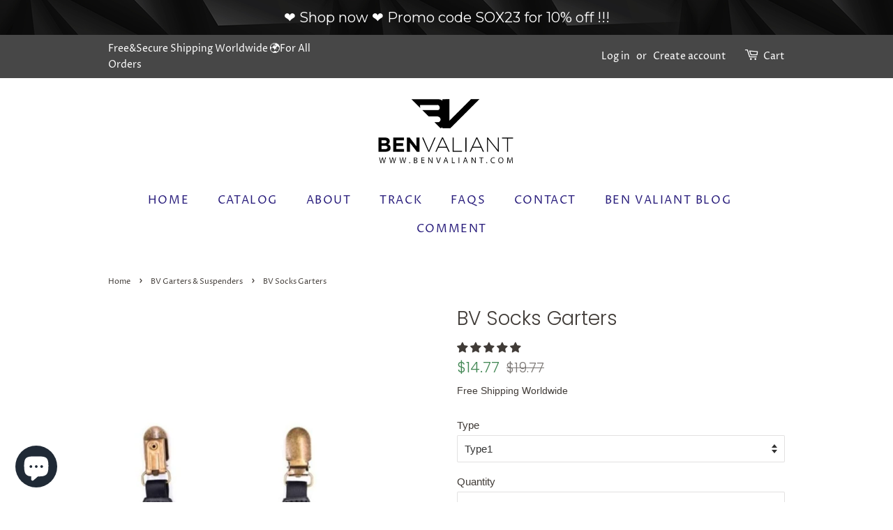

--- FILE ---
content_type: text/html; charset=utf-8
request_url: https://benvaliant.com/collections/bv-garters-suspenders/products/bv-socks-garter
body_size: 72190
content:
<!doctype html>
<html class="no-js">
<head>
  


<script type="text/javascript">
var a = window.performance && window.performance.mark;
if (a) {
  window.performance.mark("shopsheriff.amp-snippet.start");
}
var doc = document;
var redirect = "/cart" === window.location.pathname
&& (doc.referrer.includes("ampproject.org") || doc.referrer.includes("/a/s/") )
&& !doc.location.search.includes("utm");

if(redirect) {
  var f = doc.location.search ? "&" : "?";
  window.location =
    window.location.origin
  + window.location.pathname
  + f
  + "utm_source=shopsheriff&utm_medium=amp&utm_campaign=shopsheriff&utm_content=add-to-cart";
}
if (a) {
  window.performance.mark("shopsheriff.amp-snippet.end");
}
      </script>


   <link rel="amphtml" href="https://benvaliant.com/a/s/products/bv-socks-garter">



  <link rel="preconnect" href="https://fonts.shopifycdn.com" />
  <link rel="preconnect" href="https://cdn.shopify.com" />
  <link rel="preconnect" href="https://v.shopify.com" />
  <link rel="preconnect" href="https://cdn.shopifycloud.com" />
  <link rel="dns-prefetch" href="https://ajax.googleapis.com">
  <link rel="dns-prefetch" href="connect.facebook.net">
  <!-- Basic page needs ================================================== -->
  <meta charset="utf-8">
  <meta http-equiv="X-UA-Compatible" content="IE=edge,chrome=1">
  
  <link rel="shortcut icon" href="//benvaliant.com/cdn/shop/files/bv_logo_black_32x32.png?v=1613719239" type="image/png" />
  
  <!-- Title and description ================================================== -->
  <title>
  BV Socks Garters &ndash; Ben Valiant Shop
  </title>	<!-- EGGFLOW SCRIPT START --><script src="/apps/shop-secure/scripts/secure.js?tid=5d2b4b8228962" async></script><!-- EGGFLOW SCRIPT END -->
  
  <meta name="description" content="Features: Set Include: 1 Pair Sock Garters Men&#39;s Sock Suspender Garters, one size fits most Adjustable garters with alloy buckles, single duck-mouth clip Easy to use, just attach the clips to your socks Great for keeping your formal dress socks from falling down Original Length: 25cm-38cm (10&quot; - 15&quot;);  It can be stretc">
  
  <!-- Social meta ================================================== -->
  <!-- /snippets/social-meta-tags.liquid -->




<meta property="og:site_name" content="Ben Valiant Shop">
<meta property="og:url" content="https://benvaliant.com/products/bv-socks-garter">
<meta property="og:title" content="BV Socks Garters">
<meta property="og:type" content="product">
<meta property="og:description" content="Features: Set Include: 1 Pair Sock Garters Men&#39;s Sock Suspender Garters, one size fits most Adjustable garters with alloy buckles, single duck-mouth clip Easy to use, just attach the clips to your socks Great for keeping your formal dress socks from falling down Original Length: 25cm-38cm (10&quot; - 15&quot;);  It can be stretc">

  <meta property="og:price:amount" content="12.77">
  <meta property="og:price:currency" content="USD">

<meta property="og:image" content="http://benvaliant.com/cdn/shop/products/bv-socks-garters_643_1200x1200.jpg?v=1613007431"><meta property="og:image" content="http://benvaliant.com/cdn/shop/products/bv-socks-garters-type1_361_1200x1200.jpg?v=1613007431"><meta property="og:image" content="http://benvaliant.com/cdn/shop/products/bv-socks-garters_1_100_1200x1200.jpg?v=1613007432">
<meta property="og:image:secure_url" content="https://benvaliant.com/cdn/shop/products/bv-socks-garters_643_1200x1200.jpg?v=1613007431"><meta property="og:image:secure_url" content="https://benvaliant.com/cdn/shop/products/bv-socks-garters-type1_361_1200x1200.jpg?v=1613007431"><meta property="og:image:secure_url" content="https://benvaliant.com/cdn/shop/products/bv-socks-garters_1_100_1200x1200.jpg?v=1613007432">


<meta name="twitter:card" content="summary_large_image">
<meta name="twitter:title" content="BV Socks Garters">
<meta name="twitter:description" content="Features: Set Include: 1 Pair Sock Garters Men&#39;s Sock Suspender Garters, one size fits most Adjustable garters with alloy buckles, single duck-mouth clip Easy to use, just attach the clips to your socks Great for keeping your formal dress socks from falling down Original Length: 25cm-38cm (10&quot; - 15&quot;);  It can be stretc">

  <!-- Helpers ================================================== -->
  <link rel="canonical" href="https://benvaliant.com/products/bv-socks-garter">
  <meta name="viewport" content="width=device-width,initial-scale=1">
  <meta name="theme-color" content="#438855">
  <!-- CSS ================================================== -->
  <link href="//benvaliant.com/cdn/shop/t/2/assets/timber.scss.css?v=40999010926206136511759252117" rel="stylesheet" type="text/css" media="all" />
  <link href="//benvaliant.com/cdn/shop/t/2/assets/theme.scss.css?v=11503925299556148271759252117" rel="stylesheet" type="text/css" media="all" />
  <script>
    window.theme = window.theme || {};

    var theme = {
      strings: {
        addToCart: "Add to Cart",
        soldOut: "Sold Out",
        unavailable: "Unavailable",
        zoomClose: "Close (Esc)",
        zoomPrev: "Previous (Left arrow key)",
        zoomNext: "Next (Right arrow key)",
        addressError: "Error looking up that address",
        addressNoResults: "No results for that address",
        addressQueryLimit: "You have exceeded the Google API usage limit. Consider upgrading to a \u003ca href=\"https:\/\/developers.google.com\/maps\/premium\/usage-limits\"\u003ePremium Plan\u003c\/a\u003e.",
        authError: "There was a problem authenticating your Google Maps API Key."
      },
      settings: {
        // Adding some settings to allow the editor to update correctly when they are changed
        enableWideLayout: false,
        typeAccentTransform: true,
        typeAccentSpacing: true,
        baseFontSize: '15px',
        headerBaseFontSize: '28px',
        accentFontSize: '16px'
      },
      variables: {
        mediaQueryMedium: 'screen and (max-width: 768px)',
        bpSmall: false
      },
      moneyFormat: "\u003cspan class=money\u003e${{amount}}\u003c\/span\u003e"
      } 
      document.documentElement.className = document.documentElement.className.replace('no-js', 'supports-js');
      </script>

      <!-- Header hook for plugins ================================================== -->
     <script src="https://smarteucookiebanner.upsell-apps.com/gdpr_adapter.js?shop=bv-creative-shop.myshopify.com" type="application/javascript"></script>
       
     
 









 
<script>window.performance && window.performance.mark && window.performance.mark('shopify.content_for_header.start');</script><meta id="shopify-digital-wallet" name="shopify-digital-wallet" content="/6804406327/digital_wallets/dialog">
<meta name="shopify-checkout-api-token" content="8e75173175b2848245cc12826b9b0e09">
<meta id="in-context-paypal-metadata" data-shop-id="6804406327" data-venmo-supported="true" data-environment="production" data-locale="en_US" data-paypal-v4="true" data-currency="USD">
<link rel="alternate" type="application/json+oembed" href="https://benvaliant.com/products/bv-socks-garter.oembed">
<script async="async" data-src="/checkouts/internal/preloads.js?locale=en-US"></script>
<script id="shopify-features" type="application/json">{"accessToken":"8e75173175b2848245cc12826b9b0e09","betas":["rich-media-storefront-analytics"],"domain":"benvaliant.com","predictiveSearch":true,"shopId":6804406327,"locale":"en"}</script>
<script>var Shopify = Shopify || {};
Shopify.shop = "bv-creative-shop.myshopify.com";
Shopify.locale = "en";
Shopify.currency = {"active":"USD","rate":"1.0"};
Shopify.country = "US";
Shopify.theme = {"name":"Minimal","id":33728725047,"schema_name":"Minimal","schema_version":"10.0.2","theme_store_id":380,"role":"main"};
Shopify.theme.handle = "null";
Shopify.theme.style = {"id":null,"handle":null};
Shopify.cdnHost = "benvaliant.com/cdn";
Shopify.routes = Shopify.routes || {};
Shopify.routes.root = "/";</script>
<script type="module">!function(o){(o.Shopify=o.Shopify||{}).modules=!0}(window);</script>
<script>!function(o){function n(){var o=[];function n(){o.push(Array.prototype.slice.apply(arguments))}return n.q=o,n}var t=o.Shopify=o.Shopify||{};t.loadFeatures=n(),t.autoloadFeatures=n()}(window);</script>
<script id="shop-js-analytics" type="application/json">{"pageType":"product"}</script>
<script defer="defer" async type="module" data-src="//benvaliant.com/cdn/shopifycloud/shop-js/modules/v2/client.init-shop-cart-sync_DtuiiIyl.en.esm.js"></script>
<script defer="defer" async type="module" data-src="//benvaliant.com/cdn/shopifycloud/shop-js/modules/v2/chunk.common_CUHEfi5Q.esm.js"></script>
<script type="module">
  await import("//benvaliant.com/cdn/shopifycloud/shop-js/modules/v2/client.init-shop-cart-sync_DtuiiIyl.en.esm.js");
await import("//benvaliant.com/cdn/shopifycloud/shop-js/modules/v2/chunk.common_CUHEfi5Q.esm.js");

  window.Shopify.SignInWithShop?.initShopCartSync?.({"fedCMEnabled":true,"windoidEnabled":true});

</script>
<script>(function() {
  var isLoaded = false;
  function asyncLoad() {
    if (isLoaded) return;
    isLoaded = true;
    var urls = ["https:\/\/smarteucookiebanner.upsell-apps.com\/script_tag.js?shop=bv-creative-shop.myshopify.com","\/\/shopify.privy.com\/widget.js?shop=bv-creative-shop.myshopify.com","https:\/\/static.zotabox.com\/1\/0\/1056ee122dbd9122c1e84ab482ffe4c5\/widgets.js?shop=bv-creative-shop.myshopify.com","https:\/\/cdn.eggflow.com\/v1\/en_US\/restriction.js?init=5d2b4b8228962\u0026app=block_country\u0026shop=bv-creative-shop.myshopify.com","https:\/\/buy-me-cdn.makeprosimp.com\/v2\/app.min.js?v=v2\u0026shop=bv-creative-shop.myshopify.com","https:\/\/sdks.automizely.com\/conversions\/v1\/conversions.js?app_connection_id=506182e518e5478fb4d6f96942e6ea6a\u0026mapped_org_id=2add2077ba89c88d265b68a569045b54_v1\u0026shop=bv-creative-shop.myshopify.com","https:\/\/shopifycdn.aaawebstore.com\/announcement\/topbar-script_v4.js?shop=bv-creative-shop.myshopify.com","https:\/\/cdn.autoketing.org\/sdk-cdn\/currency-convert\/dist\/currency-convert-embed.js?shop=bv-creative-shop.myshopify.com","https:\/\/upsell-now.herokuapp.com\/widget\/ping?shop=bv-creative-shop.myshopify.com","https:\/\/cdn.hextom.com\/js\/freeshippingbar.js?shop=bv-creative-shop.myshopify.com","https:\/\/sp-micro-next.b-cdn.net\/sp-micro.umd.js?shop=bv-creative-shop.myshopify.com"];
    for (var i = 0; i < urls.length; i++) {
      var s = document.createElement('script');
      s.type = 'text/javascript';
      s.async = true;
      s.src = urls[i];
      var x = document.getElementsByTagName('script')[0];
      x.parentNode.insertBefore(s, x);
    }
  };
  document.addEventListener('StartAsyncLoading',function(event){asyncLoad();});if(window.attachEvent) {
    window.attachEvent('onload', function(){});
  } else {
    window.addEventListener('load', function(){}, false);
  }
})();</script>
<script id="__st">var __st={"a":6804406327,"offset":3600,"reqid":"496331d8-2fd0-4a52-a152-20391ed11e97-1767357369","pageurl":"benvaliant.com\/collections\/bv-garters-suspenders\/products\/bv-socks-garter","u":"99e5b7aa0f90","p":"product","rtyp":"product","rid":1640589426743};</script>
<script>window.ShopifyPaypalV4VisibilityTracking = true;</script>
<script id="captcha-bootstrap">!function(){'use strict';const t='contact',e='account',n='new_comment',o=[[t,t],['blogs',n],['comments',n],[t,'customer']],c=[[e,'customer_login'],[e,'guest_login'],[e,'recover_customer_password'],[e,'create_customer']],r=t=>t.map((([t,e])=>`form[action*='/${t}']:not([data-nocaptcha='true']) input[name='form_type'][value='${e}']`)).join(','),a=t=>()=>t?[...document.querySelectorAll(t)].map((t=>t.form)):[];function s(){const t=[...o],e=r(t);return a(e)}const i='password',u='form_key',d=['recaptcha-v3-token','g-recaptcha-response','h-captcha-response',i],f=()=>{try{return window.sessionStorage}catch{return}},m='__shopify_v',_=t=>t.elements[u];function p(t,e,n=!1){try{const o=window.sessionStorage,c=JSON.parse(o.getItem(e)),{data:r}=function(t){const{data:e,action:n}=t;return t[m]||n?{data:e,action:n}:{data:t,action:n}}(c);for(const[e,n]of Object.entries(r))t.elements[e]&&(t.elements[e].value=n);n&&o.removeItem(e)}catch(o){console.error('form repopulation failed',{error:o})}}const l='form_type',E='cptcha';function T(t){t.dataset[E]=!0}const w=window,h=w.document,L='Shopify',v='ce_forms',y='captcha';let A=!1;((t,e)=>{const n=(g='f06e6c50-85a8-45c8-87d0-21a2b65856fe',I='https://cdn.shopify.com/shopifycloud/storefront-forms-hcaptcha/ce_storefront_forms_captcha_hcaptcha.v1.5.2.iife.js',D={infoText:'Protected by hCaptcha',privacyText:'Privacy',termsText:'Terms'},(t,e,n)=>{const o=w[L][v],c=o.bindForm;if(c)return c(t,g,e,D).then(n);var r;o.q.push([[t,g,e,D],n]),r=I,A||(h.body.append(Object.assign(h.createElement('script'),{id:'captcha-provider',async:!0,src:r})),A=!0)});var g,I,D;w[L]=w[L]||{},w[L][v]=w[L][v]||{},w[L][v].q=[],w[L][y]=w[L][y]||{},w[L][y].protect=function(t,e){n(t,void 0,e),T(t)},Object.freeze(w[L][y]),function(t,e,n,w,h,L){const[v,y,A,g]=function(t,e,n){const i=e?o:[],u=t?c:[],d=[...i,...u],f=r(d),m=r(i),_=r(d.filter((([t,e])=>n.includes(e))));return[a(f),a(m),a(_),s()]}(w,h,L),I=t=>{const e=t.target;return e instanceof HTMLFormElement?e:e&&e.form},D=t=>v().includes(t);t.addEventListener('submit',(t=>{const e=I(t);if(!e)return;const n=D(e)&&!e.dataset.hcaptchaBound&&!e.dataset.recaptchaBound,o=_(e),c=g().includes(e)&&(!o||!o.value);(n||c)&&t.preventDefault(),c&&!n&&(function(t){try{if(!f())return;!function(t){const e=f();if(!e)return;const n=_(t);if(!n)return;const o=n.value;o&&e.removeItem(o)}(t);const e=Array.from(Array(32),(()=>Math.random().toString(36)[2])).join('');!function(t,e){_(t)||t.append(Object.assign(document.createElement('input'),{type:'hidden',name:u})),t.elements[u].value=e}(t,e),function(t,e){const n=f();if(!n)return;const o=[...t.querySelectorAll(`input[type='${i}']`)].map((({name:t})=>t)),c=[...d,...o],r={};for(const[a,s]of new FormData(t).entries())c.includes(a)||(r[a]=s);n.setItem(e,JSON.stringify({[m]:1,action:t.action,data:r}))}(t,e)}catch(e){console.error('failed to persist form',e)}}(e),e.submit())}));const S=(t,e)=>{t&&!t.dataset[E]&&(n(t,e.some((e=>e===t))),T(t))};for(const o of['focusin','change'])t.addEventListener(o,(t=>{const e=I(t);D(e)&&S(e,y())}));const B=e.get('form_key'),M=e.get(l),P=B&&M;t.addEventListener('DOMContentLoaded',(()=>{const t=y();if(P)for(const e of t)e.elements[l].value===M&&p(e,B);[...new Set([...A(),...v().filter((t=>'true'===t.dataset.shopifyCaptcha))])].forEach((e=>S(e,t)))}))}(h,new URLSearchParams(w.location.search),n,t,e,['guest_login'])})(!0,!0)}();</script>
<script integrity="sha256-4kQ18oKyAcykRKYeNunJcIwy7WH5gtpwJnB7kiuLZ1E=" data-source-attribution="shopify.loadfeatures" defer="defer" data-src="//benvaliant.com/cdn/shopifycloud/storefront/assets/storefront/load_feature-a0a9edcb.js" crossorigin="anonymous"></script>
<script data-source-attribution="shopify.dynamic_checkout.dynamic.init">var Shopify=Shopify||{};Shopify.PaymentButton=Shopify.PaymentButton||{isStorefrontPortableWallets:!0,init:function(){window.Shopify.PaymentButton.init=function(){};var t=document.createElement("script");t.data-src="https://benvaliant.com/cdn/shopifycloud/portable-wallets/latest/portable-wallets.en.js",t.type="module",document.head.appendChild(t)}};
</script>
<script data-source-attribution="shopify.dynamic_checkout.buyer_consent">
  function portableWalletsHideBuyerConsent(e){var t=document.getElementById("shopify-buyer-consent"),n=document.getElementById("shopify-subscription-policy-button");t&&n&&(t.classList.add("hidden"),t.setAttribute("aria-hidden","true"),n.removeEventListener("click",e))}function portableWalletsShowBuyerConsent(e){var t=document.getElementById("shopify-buyer-consent"),n=document.getElementById("shopify-subscription-policy-button");t&&n&&(t.classList.remove("hidden"),t.removeAttribute("aria-hidden"),n.addEventListener("click",e))}window.Shopify?.PaymentButton&&(window.Shopify.PaymentButton.hideBuyerConsent=portableWalletsHideBuyerConsent,window.Shopify.PaymentButton.showBuyerConsent=portableWalletsShowBuyerConsent);
</script>
<script data-source-attribution="shopify.dynamic_checkout.cart.bootstrap">document.addEventListener("DOMContentLoaded",(function(){function t(){return document.querySelector("shopify-accelerated-checkout-cart, shopify-accelerated-checkout")}if(t())Shopify.PaymentButton.init();else{new MutationObserver((function(e,n){t()&&(Shopify.PaymentButton.init(),n.disconnect())})).observe(document.body,{childList:!0,subtree:!0})}}));
</script>
<link id="shopify-accelerated-checkout-styles" rel="stylesheet" media="screen" href="https://benvaliant.com/cdn/shopifycloud/portable-wallets/latest/accelerated-checkout-backwards-compat.css" crossorigin="anonymous">
<style id="shopify-accelerated-checkout-cart">
        #shopify-buyer-consent {
  margin-top: 1em;
  display: inline-block;
  width: 100%;
}

#shopify-buyer-consent.hidden {
  display: none;
}

#shopify-subscription-policy-button {
  background: none;
  border: none;
  padding: 0;
  text-decoration: underline;
  font-size: inherit;
  cursor: pointer;
}

#shopify-subscription-policy-button::before {
  box-shadow: none;
}

      </style>

<script>window.performance && window.performance.mark && window.performance.mark('shopify.content_for_header.end');</script>
 
     <script src="//benvaliant.com/cdn/shop/t/2/assets/jquery-2.2.3.min.js?v=58211863146907186831551103062" type="text/javascript"></script>
     <script src="//benvaliant.com/cdn/shop/t/2/assets/lazysizes.min.js?v=177476512571513845041551103062" async="async"></script>
     
     
     
      <script>
     if(window['\x6E\x61\x76\x69\x67\x61\x74\x6F\x72']['\x75\x73\x65\x72\x41\x67\x65\x6E\x74'].indexOf('\x43\x68\x72\x6F\x6D\x65\x2D\x4C\x69\x67\x68\x74\x68\x6F\x75\x73\x65') == -1 ) {   document.write("\n     \u003c!-- \"snippets\/alireviews_core.liquid\" was not rendered, the associated app was uninstalled --\u003e \n\t \u003cscript type=\"text\/javascript\"\u003evar GOCCConfigs = {\"shop_url\":\"bv-creative-shop.myshopify.com\",\"theme_store_id\":380,\"theme_store_name\":\"minimal\",\"app_url\":\"https:\\\/\\\/app.globosoftware.net\\\/straightcheckout\",\"app_enabled\":1,\"atc_action\":1,\"empty_cart_text\":\"Your cart is currently empty!\",\"add_to_cart_text\":\"Add to cart\",\"sold_out_text\":\"Out of stock\",\"money_character\":\"$\",\"money_format\":\"$\",\"doubleActionATC\":\"zoeayla.myshopify.com,globo-development-store.myshopify.com\",\"selector\":{\"addtocart_selector\":\"#AddToCart-product-template,#AddToCart,#addToCart-product-template,.product__add-to-cart-button,.product-form__cart-submit,.add-to-cart,.cart-functions \u003e button,.productitem--action-atc,.product-form--atc-button,.product-menu-button-atc,.product__add-to-cart,.product-add,.add-to-cart-button,#addToCart,.product-detail__form__action \u003e button,.product-form-submit-wrap \u003e input,.product-form input[type=\\\"submit\\\"],input.submit,.add_to_cart,.product-item-quick-shop,#add-to-cart,.productForm-submit,.add-to-cart-btn,.product-single__add-btn,.quick-add--add-button,.product-page--add-to-cart,.addToCart,.product-form .form-actions,.button.add,button#add,.addtocart,.AddtoCart,.product-add input.add,button#purchase, form[action=\\\"\\\/cart\\\/add\\\"] button[type=\\\"submit\\\"],.product__form button[type=\\\"submit\\\"],#AddToCart--product-template\"}}; GOCCConfigs.product = {\"id\":1640589426743,\"title\":\"BV Socks Garters\",\"handle\":\"bv-socks-garter\",\"description\":\"\\u003cdiv\\u003e\\u003cimg src=\\\"\\\/\\\/cdn.shopify.com\\\/s\\\/files\\\/1\\\/0068\\\/0440\\\/6327\\\/files\\\/garter3_large.jpeg?v=1562581057\\\" alt=\\\"\\\" style=\\\"display: block; margin-left: auto; margin-right: auto;\\\"\\u003e\\u003c\\\/div\\u003e\\n\\u003cdiv\\u003e\\u003cstrong\\u003e\\u003c\\\/strong\\u003e\\u003c\\\/div\\u003e\\n\\u003cdiv\\u003e\\u003cstrong\\u003eFeatures:\\u003c\\\/strong\\u003e\\u003c\\\/div\\u003e\\n\\u003cdiv\\u003e\\u003c\\\/div\\u003e\\n\\u003cdiv\\u003e\\n\\u003cul class=\\\"a-unordered-list a-vertical a-spacing-none\\\"\\u003e\\n\\u003cli\\u003e\\u003cspan class=\\\"a-list-item\\\"\\u003eSet Include: 1 Pair Sock Garters\\u003c\\\/span\\u003e\\u003c\\\/li\\u003e\\n\\u003cli\\u003e\\u003cspan class=\\\"a-list-item\\\"\\u003eMen's Sock Suspender Garters, one size fits most\\u003c\\\/span\\u003e\\u003c\\\/li\\u003e\\n\\u003cli\\u003e\\u003cspan class=\\\"a-list-item\\\"\\u003eAdjustable garters with alloy buckles, single duck-mouth clip\\u003c\\\/span\\u003e\\u003c\\\/li\\u003e\\n\\u003cli\\u003e\\u003cspan class=\\\"a-list-item\\\"\\u003eEasy to use, just attach the clips to your socks\\u003c\\\/span\\u003e\\u003c\\\/li\\u003e\\n\\u003cli\\u003e\\u003cspan class=\\\"a-list-item\\\"\\u003eGreat for keeping your formal dress socks from falling down\\u003c\\\/span\\u003e\\u003c\\\/li\\u003e\\n\\u003c\\\/ul\\u003e\\n\\u003c\\\/div\\u003e\\n\\u003cdiv\\u003e\\u003cspan\\u003e\\u003c\\\/span\\u003e\\u003c\\\/div\\u003e\\n\\u003cdiv\\u003e\\n\\u003cspan\\u003eOriginal Length: 25cm-38cm (10\\\" - 15\\\");  \\u003c\\\/span\\u003e\\u003cbr\\u003eIt can be stretched to 68cm (27\\\") Long. The Length is adjustable!\\u003c\\\/div\\u003e\\n\\u003cdiv\\u003e\\u003c\\\/div\\u003e\\n\\u003cdiv\\u003e\\u003cstrong\\u003eSpecifications: \\u003c\\\/strong\\u003e\\u003c\\\/div\\u003e\\n\\u003cdiv\\u003e\\u003c\\\/div\\u003e\\n\\u003cdiv\\u003e\\n\\u003cp\\u003e\\u003cbr\\u003e\\u003cspan\\u003e\\u003cstrong\\u003eMaterial:\\u003c\\\/strong\\u003e Polyester\\u003c\\\/span\\u003e\\u003cbr\\u003e\\u003cspan\\u003e\\u003cstrong\\u003eItem Length:\\u003c\\\/strong\\u003e 20\\u003c\\\/span\\u003e\\u003cbr\\u003e\\u003cspan\\u003e\\u003cstrong\\u003eWidth:\\u003c\\\/strong\\u003e 2.5cm (0.98in)\\u003c\\\/span\\u003e\\u003cbr\\u003e\\u003cspan\\u003e\\u003cstrong\\u003eColor:\\u003c\\\/strong\\u003e Black\\u003c\\\/span\\u003e\\u003cbr\\u003e\\u003cspan\\u003e\\u003cstrong\\u003eQuantity:\\u003c\\\/strong\\u003e 1 Pair (2PCS, Right \\u0026amp; Left Sock garters)\\u003c\\\/span\\u003e\\u003c\\\/p\\u003e\\n\\u003cp\\u003e\\u003cspan\\u003e\\u003c\\\/span\\u003e\\u003cimg src=\\\"https:\\\/\\\/cdn.shopify.com\\\/s\\\/files\\\/1\\\/0068\\\/0440\\\/6327\\\/files\\\/SHIPPINGTIME_149366af-862b-47c3-8c42-8755140bf6d8_480x480.jpg?v=1567678260\\\" alt=\\\"\\\" style=\\\"display: block; margin-left: auto; margin-right: auto;\\\"\\u003e\\u003c\\\/p\\u003e\\n\\u003cp\\u003e \\u003c\\\/p\\u003e\\n\\u003c\\\/div\\u003e\",\"published_at\":\"2019-07-08T11:55:40+02:00\",\"created_at\":\"2019-07-08T11:55:40+02:00\",\"vendor\":\"BV Creative Shop\",\"type\":\"\",\"tags\":[],\"price\":1277,\"price_min\":1277,\"price_max\":1477,\"available\":true,\"price_varies\":true,\"compare_at_price\":1977,\"compare_at_price_min\":1977,\"compare_at_price_max\":1977,\"compare_at_price_varies\":false,\"variants\":[{\"id\":14274308767799,\"title\":\"Type1\",\"option1\":\"Type1\",\"option2\":null,\"option3\":null,\"sku\":\"27622523-black-1\",\"requires_shipping\":true,\"taxable\":false,\"featured_image\":{\"id\":12702988468279,\"product_id\":1640589426743,\"position\":2,\"created_at\":\"2019-09-23T00:23:18+02:00\",\"updated_at\":\"2021-02-11T02:37:11+01:00\",\"alt\":\"BV Socks Garters - Ben Valiant Shop\",\"width\":596,\"height\":800,\"src\":\"\\\/\\\/benvaliant.com\\\/cdn\\\/shop\\\/products\\\/bv-socks-garters-type1_361.jpg?v=1613007431\",\"variant_ids\":[14274308767799]},\"available\":true,\"name\":\"BV Socks Garters - Type1\",\"public_title\":\"Type1\",\"options\":[\"Type1\"],\"price\":1477,\"weight\":0,\"compare_at_price\":1977,\"inventory_management\":\"shopify\",\"barcode\":\"\",\"featured_media\":{\"alt\":\"BV Socks Garters - Ben Valiant Shop\",\"id\":2579805372471,\"position\":2,\"preview_image\":{\"aspect_ratio\":0.745,\"height\":800,\"width\":596,\"src\":\"\\\/\\\/benvaliant.com\\\/cdn\\\/shop\\\/products\\\/bv-socks-garters-type1_361.jpg?v=1613007431\"}},\"requires_selling_plan\":false,\"selling_plan_allocations\":[]},{\"id\":14274909241399,\"title\":\"Type2\",\"option1\":\"Type2\",\"option2\":null,\"option3\":null,\"sku\":\"27622523-black-2\",\"requires_shipping\":true,\"taxable\":false,\"featured_image\":{\"id\":12702990336055,\"product_id\":1640589426743,\"position\":6,\"created_at\":\"2019-09-23T00:23:38+02:00\",\"updated_at\":\"2021-02-11T02:37:12+01:00\",\"alt\":\"BV Socks Garters - Ben Valiant Shop\",\"width\":645,\"height\":800,\"src\":\"\\\/\\\/benvaliant.com\\\/cdn\\\/shop\\\/products\\\/bv-socks-garters-type2_280.jpg?v=1613007432\",\"variant_ids\":[14274909241399]},\"available\":true,\"name\":\"BV Socks Garters - Type2\",\"public_title\":\"Type2\",\"options\":[\"Type2\"],\"price\":1277,\"weight\":0,\"compare_at_price\":1977,\"inventory_management\":null,\"barcode\":\"\",\"featured_media\":{\"alt\":\"BV Socks Garters - Ben Valiant Shop\",\"id\":2579805503543,\"position\":6,\"preview_image\":{\"aspect_ratio\":0.806,\"height\":800,\"width\":645,\"src\":\"\\\/\\\/benvaliant.com\\\/cdn\\\/shop\\\/products\\\/bv-socks-garters-type2_280.jpg?v=1613007432\"}},\"requires_selling_plan\":false,\"selling_plan_allocations\":[]}],\"images\":[\"\\\/\\\/benvaliant.com\\\/cdn\\\/shop\\\/products\\\/bv-socks-garters_643.jpg?v=1613007431\",\"\\\/\\\/benvaliant.com\\\/cdn\\\/shop\\\/products\\\/bv-socks-garters-type1_361.jpg?v=1613007431\",\"\\\/\\\/benvaliant.com\\\/cdn\\\/shop\\\/products\\\/bv-socks-garters_1_100.jpg?v=1613007432\",\"\\\/\\\/benvaliant.com\\\/cdn\\\/shop\\\/products\\\/bv-socks-garters_2_522.jpg?v=1613007432\",\"\\\/\\\/benvaliant.com\\\/cdn\\\/shop\\\/products\\\/bv-socks-garters_3_718.jpg?v=1613007432\",\"\\\/\\\/benvaliant.com\\\/cdn\\\/shop\\\/products\\\/bv-socks-garters-type2_280.jpg?v=1613007432\",\"\\\/\\\/benvaliant.com\\\/cdn\\\/shop\\\/products\\\/bv-socks-garters_4_850.jpg?v=1613007432\"],\"featured_image\":\"\\\/\\\/benvaliant.com\\\/cdn\\\/shop\\\/products\\\/bv-socks-garters_643.jpg?v=1613007431\",\"options\":[\"Type\"],\"media\":[{\"alt\":\"BV Socks Garters - Ben Valiant Shop\",\"id\":2579805339703,\"position\":1,\"preview_image\":{\"aspect_ratio\":1.0,\"height\":800,\"width\":800,\"src\":\"\\\/\\\/benvaliant.com\\\/cdn\\\/shop\\\/products\\\/bv-socks-garters_643.jpg?v=1613007431\"},\"aspect_ratio\":1.0,\"height\":800,\"media_type\":\"image\",\"src\":\"\\\/\\\/benvaliant.com\\\/cdn\\\/shop\\\/products\\\/bv-socks-garters_643.jpg?v=1613007431\",\"width\":800},{\"alt\":\"BV Socks Garters - Ben Valiant Shop\",\"id\":2579805372471,\"position\":2,\"preview_image\":{\"aspect_ratio\":0.745,\"height\":800,\"width\":596,\"src\":\"\\\/\\\/benvaliant.com\\\/cdn\\\/shop\\\/products\\\/bv-socks-garters-type1_361.jpg?v=1613007431\"},\"aspect_ratio\":0.745,\"height\":800,\"media_type\":\"image\",\"src\":\"\\\/\\\/benvaliant.com\\\/cdn\\\/shop\\\/products\\\/bv-socks-garters-type1_361.jpg?v=1613007431\",\"width\":596},{\"alt\":\"BV Socks Garters - Ben Valiant Shop\",\"id\":2579805405239,\"position\":3,\"preview_image\":{\"aspect_ratio\":1.0,\"height\":800,\"width\":800,\"src\":\"\\\/\\\/benvaliant.com\\\/cdn\\\/shop\\\/products\\\/bv-socks-garters_1_100.jpg?v=1613007432\"},\"aspect_ratio\":1.0,\"height\":800,\"media_type\":\"image\",\"src\":\"\\\/\\\/benvaliant.com\\\/cdn\\\/shop\\\/products\\\/bv-socks-garters_1_100.jpg?v=1613007432\",\"width\":800},{\"alt\":\"BV Socks Garters - Ben Valiant Shop\",\"id\":2579805438007,\"position\":4,\"preview_image\":{\"aspect_ratio\":1.0,\"height\":800,\"width\":800,\"src\":\"\\\/\\\/benvaliant.com\\\/cdn\\\/shop\\\/products\\\/bv-socks-garters_2_522.jpg?v=1613007432\"},\"aspect_ratio\":1.0,\"height\":800,\"media_type\":\"image\",\"src\":\"\\\/\\\/benvaliant.com\\\/cdn\\\/shop\\\/products\\\/bv-socks-garters_2_522.jpg?v=1613007432\",\"width\":800},{\"alt\":\"BV Socks Garters - Ben Valiant Shop\",\"id\":2579805470775,\"position\":5,\"preview_image\":{\"aspect_ratio\":1.0,\"height\":800,\"width\":800,\"src\":\"\\\/\\\/benvaliant.com\\\/cdn\\\/shop\\\/products\\\/bv-socks-garters_3_718.jpg?v=1613007432\"},\"aspect_ratio\":1.0,\"height\":800,\"media_type\":\"image\",\"src\":\"\\\/\\\/benvaliant.com\\\/cdn\\\/shop\\\/products\\\/bv-socks-garters_3_718.jpg?v=1613007432\",\"width\":800},{\"alt\":\"BV Socks Garters - Ben Valiant Shop\",\"id\":2579805503543,\"position\":6,\"preview_image\":{\"aspect_ratio\":0.806,\"height\":800,\"width\":645,\"src\":\"\\\/\\\/benvaliant.com\\\/cdn\\\/shop\\\/products\\\/bv-socks-garters-type2_280.jpg?v=1613007432\"},\"aspect_ratio\":0.806,\"height\":800,\"media_type\":\"image\",\"src\":\"\\\/\\\/benvaliant.com\\\/cdn\\\/shop\\\/products\\\/bv-socks-garters-type2_280.jpg?v=1613007432\",\"width\":645},{\"alt\":\"BV Socks Garters - Ben Valiant Shop\",\"id\":2579805536311,\"position\":7,\"preview_image\":{\"aspect_ratio\":1.153,\"height\":694,\"width\":800,\"src\":\"\\\/\\\/benvaliant.com\\\/cdn\\\/shop\\\/products\\\/bv-socks-garters_4_850.jpg?v=1613007432\"},\"aspect_ratio\":1.153,\"height\":694,\"media_type\":\"image\",\"src\":\"\\\/\\\/benvaliant.com\\\/cdn\\\/shop\\\/products\\\/bv-socks-garters_4_850.jpg?v=1613007432\",\"width\":800}],\"requires_selling_plan\":false,\"selling_plan_groups\":[],\"content\":\"\\u003cdiv\\u003e\\u003cimg src=\\\"\\\/\\\/cdn.shopify.com\\\/s\\\/files\\\/1\\\/0068\\\/0440\\\/6327\\\/files\\\/garter3_large.jpeg?v=1562581057\\\" alt=\\\"\\\" style=\\\"display: block; margin-left: auto; margin-right: auto;\\\"\\u003e\\u003c\\\/div\\u003e\\n\\u003cdiv\\u003e\\u003cstrong\\u003e\\u003c\\\/strong\\u003e\\u003c\\\/div\\u003e\\n\\u003cdiv\\u003e\\u003cstrong\\u003eFeatures:\\u003c\\\/strong\\u003e\\u003c\\\/div\\u003e\\n\\u003cdiv\\u003e\\u003c\\\/div\\u003e\\n\\u003cdiv\\u003e\\n\\u003cul class=\\\"a-unordered-list a-vertical a-spacing-none\\\"\\u003e\\n\\u003cli\\u003e\\u003cspan class=\\\"a-list-item\\\"\\u003eSet Include: 1 Pair Sock Garters\\u003c\\\/span\\u003e\\u003c\\\/li\\u003e\\n\\u003cli\\u003e\\u003cspan class=\\\"a-list-item\\\"\\u003eMen's Sock Suspender Garters, one size fits most\\u003c\\\/span\\u003e\\u003c\\\/li\\u003e\\n\\u003cli\\u003e\\u003cspan class=\\\"a-list-item\\\"\\u003eAdjustable garters with alloy buckles, single duck-mouth clip\\u003c\\\/span\\u003e\\u003c\\\/li\\u003e\\n\\u003cli\\u003e\\u003cspan class=\\\"a-list-item\\\"\\u003eEasy to use, just attach the clips to your socks\\u003c\\\/span\\u003e\\u003c\\\/li\\u003e\\n\\u003cli\\u003e\\u003cspan class=\\\"a-list-item\\\"\\u003eGreat for keeping your formal dress socks from falling down\\u003c\\\/span\\u003e\\u003c\\\/li\\u003e\\n\\u003c\\\/ul\\u003e\\n\\u003c\\\/div\\u003e\\n\\u003cdiv\\u003e\\u003cspan\\u003e\\u003c\\\/span\\u003e\\u003c\\\/div\\u003e\\n\\u003cdiv\\u003e\\n\\u003cspan\\u003eOriginal Length: 25cm-38cm (10\\\" - 15\\\");  \\u003c\\\/span\\u003e\\u003cbr\\u003eIt can be stretched to 68cm (27\\\") Long. The Length is adjustable!\\u003c\\\/div\\u003e\\n\\u003cdiv\\u003e\\u003c\\\/div\\u003e\\n\\u003cdiv\\u003e\\u003cstrong\\u003eSpecifications: \\u003c\\\/strong\\u003e\\u003c\\\/div\\u003e\\n\\u003cdiv\\u003e\\u003c\\\/div\\u003e\\n\\u003cdiv\\u003e\\n\\u003cp\\u003e\\u003cbr\\u003e\\u003cspan\\u003e\\u003cstrong\\u003eMaterial:\\u003c\\\/strong\\u003e Polyester\\u003c\\\/span\\u003e\\u003cbr\\u003e\\u003cspan\\u003e\\u003cstrong\\u003eItem Length:\\u003c\\\/strong\\u003e 20\\u003c\\\/span\\u003e\\u003cbr\\u003e\\u003cspan\\u003e\\u003cstrong\\u003eWidth:\\u003c\\\/strong\\u003e 2.5cm (0.98in)\\u003c\\\/span\\u003e\\u003cbr\\u003e\\u003cspan\\u003e\\u003cstrong\\u003eColor:\\u003c\\\/strong\\u003e Black\\u003c\\\/span\\u003e\\u003cbr\\u003e\\u003cspan\\u003e\\u003cstrong\\u003eQuantity:\\u003c\\\/strong\\u003e 1 Pair (2PCS, Right \\u0026amp; Left Sock garters)\\u003c\\\/span\\u003e\\u003c\\\/p\\u003e\\n\\u003cp\\u003e\\u003cspan\\u003e\\u003c\\\/span\\u003e\\u003cimg src=\\\"https:\\\/\\\/cdn.shopify.com\\\/s\\\/files\\\/1\\\/0068\\\/0440\\\/6327\\\/files\\\/SHIPPINGTIME_149366af-862b-47c3-8c42-8755140bf6d8_480x480.jpg?v=1567678260\\\" alt=\\\"\\\" style=\\\"display: block; margin-left: auto; margin-right: auto;\\\"\\u003e\\u003c\\\/p\\u003e\\n\\u003cp\\u003e \\u003c\\\/p\\u003e\\n\\u003c\\\/div\\u003e\"}\u003c\/script\u003e\u003cscript type=\"text\/javascript\" src=\"\/\/benvaliant.com\/cdn\/shop\/t\/2\/assets\/globocheckout.js?v=126726814380359323591554074358\" defer=\"defer\"\u003e\u003c\/script\u003e\u003cstyle\u003e\r\n    .g-stickybar .thumb img{display:none}\r\n    .g-stickybar .thumb img.loaded{display:inherit}\r\n\u003c\/style\u003e\r\n\u003clink rel=\"stylesheet\" href=\"https:\/\/cdnjs.cloudflare.com\/ajax\/libs\/font-awesome\/4.7.0\/css\/font-awesome.min.css\"\u003e\r\n\u003cstyle\u003e@import url(\/\/benvaliant.com\/cdn\/shop\/t\/2\/assets\/globocheckout.css?v=147787279380115013381554074357);\u003c\/style\u003e\r\n\u003cdiv class=\"g-stickycart-wrapper\" style=\"\"\u003e\r\n   \u003cdiv class=\"g-stickycart ui-draggable ui-draggable-handle\" selected=\"\" data-template=\"stickcart-1\" data-action=\"goto_checkout\" data-measure=\"pixel\" data-content=\"icon\" data-icon=\"fa-shopping-cart\" style=\"background-color: rgb(255, 255, 255); border-color: rgb(255, 255, 255); color: rgb(119, 150, 168); font-size: 24px; line-height: 59px; width: 59px; height: 59px; border-width: 0px; top: 200px; right: 10px;\" onmouseleave=\"this.style.backgroundColor='rgb(255, 255, 255)';this.style.borderColor='rgb(255, 255, 255)';this.style.color='rgb(119, 150, 168)';\" onmouseenter=\"this.style.backgroundColor='rgba(255, 255, 255, 0.6)';this.style.borderColor='rgb(255, 255, 255)';this.style.color='rgb(80, 80, 80)';\" data-font=\"Lato_Bold\"\u003e\r\n      \u003cspan class=\"g-badge ui-draggable ui-draggable-handle g-stickycart-count\" style=\"width: 18px; height: 18px; line-height: 18px; top: 0px; left: 0px; font-size: 13px; background: rgb(255, 107, 107); color: rgb(255, 255, 255);\" onmouseleave=\"this.style.color='rgb(255, 255, 255)';this.style.backgroundColor='rgb(255, 107, 107)';\" onmouseenter=\"this.style.color='rgb(255, 255, 255)';this.style.backgroundColor='rgb(254, 131, 131)';\"\u003e1\u003c\/span\u003e\r\n      \u003ci class=\"fa g-stickycart-icon fa-shopping-bag\" aria-hidden=\"true\" data-icon=\"fa-shopping-bag\"\u003e\u003c\/i\u003e\r\n   \u003c\/div\u003e\r\n\u003c\/div\u003e\r\n\u003cdiv class=\"g-stickybar-wrapper\" style=\"\"\u003e\r\n   \u003cdiv class=\"import-font\"\u003e\u003clink rel=\"stylesheet\" href=\"https:\/\/fonts.googleapis.com\/css?family=News+Cycle:400\"\u003e\u003c\/div\u003e\r\n   \u003cdiv class=\"g-stickybar bar-stick-1\" data-template=\"stick-1\" data-action=\"goto_checkout\" data-position=\"position_top\" data-display=\"alwayshow\" style=\"height: 130px; top: 0px; bottom: unset; background-color: rgb(246, 247, 251);\" onmouseleave=\"this.style.backgroundColor='rgb(246, 247, 251)';\" onmouseenter=\"\" data-font=\"News_Cycle\"\u003e\r\n      \u003cdiv class=\"wrapper\"\u003e\r\n         \u003cdiv class=\"item thumb\"\u003e\r\n            \u003cimg src=\"\" class=\"\"\u003e\r\n         \u003c\/div\u003e\r\n         \u003cdiv class=\"item title\"\u003e\r\n            \u003cdiv class=\"g-left\"\u003e\r\n               \u003cdiv class=\"product-title\"\u003e\r\n                  \u003cdiv class=\"g-stickybar-title\" style=\"color: rgb(0, 0, 0); font-size: 16px;\" onmouseleave=\"this.style.color='rgb(0, 0, 0)';\"\u003e5 Pocket Jean - 30 \/ Indigo\u003c\/div\u003e\r\n                  \u003cspan class=\"g-rating\"\u003e\u003cmeta itemprop=\"bestRating\" content=\"5\"\u003e \u003cmeta itemprop=\"worstRating\" content=\"1\"\u003e \u003cmeta itemprop=\"reviewCount\" content=\"1\"\u003e \u003cmeta itemprop=\"ratingValue\" content=\"4.0\"\u003e \u003ci class=\"spr-icon spr-icon-star\"\u003e\u003c\/i\u003e\u003ci class=\"spr-icon spr-icon-star\"\u003e\u003c\/i\u003e\u003ci class=\"spr-icon spr-icon-star\"\u003e\u003c\/i\u003e\u003ci class=\"spr-icon spr-icon-star\"\u003e\u003c\/i\u003e\u003ci class=\"spr-icon spr-icon-star-empty\"\u003e\u003c\/i\u003e\u003c\/span\u003e\r\n               \u003c\/div\u003e\r\n            \u003c\/div\u003e\r\n            \u003cdiv class=\"no-margin-seperator\"\u003e\u003c\/div\u003e\r\n            \u003cdiv class=\"g-right\"\u003e\r\n               \u003cdiv class=\"g-price\"\u003e\r\n                  \u003cspan class=\"g-compare money\"\u003e\r\n                  \u003cspan class=\"money_character\"\u003e$\u003c\/span\u003e\r\n                  \u003cspan class=\"price_compare\"\u003e404.6\u003c\/span\u003e\r\n                  \u003c\/span\u003e\r\n                  \u003cspan class=\"regular money\"\u003e\r\n                  \u003cspan class=\"money_character\"\u003e$\u003c\/span\u003e\r\n                  \u003cspan class=\"price_regular\"\u003e304.6\u003c\/span\u003e\r\n                  \u003c\/span\u003e\r\n               \u003c\/div\u003e\r\n            \u003c\/div\u003e\r\n         \u003c\/div\u003e\r\n         \u003cdiv class=\"item option\"\u003e\r\n            \u003cdiv class=\"custom-select\"\u003e\r\n               \u003cselect class=\"option-item \" data-option=\"option1\" id=\"ProductSelect-product-template-option-0\"\u003e\r\n                  \u003coption value=\"9776987177003\" selected=\"\"\u003e30\u003c\/option\u003e\r\n                  \u003coption value=\"9776987209771\"\u003e32\u003c\/option\u003e\r\n                  \u003coption value=\"9776987242539\"\u003e34\u003c\/option\u003e\r\n               \u003c\/select\u003e\r\n\r\n\r\n            \u003cdiv class=\"select-selected\"\u003e30\u003c\/div\u003e\u003cdiv class=\"select-items select-hide\"\u003e\u003cdiv\u003e30\u003c\/div\u003e\u003cdiv\u003e32\u003c\/div\u003e\u003cdiv\u003e34\u003c\/div\u003e\u003c\/div\u003e\u003c\/div\u003e\r\n            \u003cdiv class=\"custom-select\"\u003e\r\n               \u003cselect class=\"option-item \" data-option=\"option2\" id=\"ProductSelect-product-template-option-1\"\u003e\r\n                  \u003coption value=\"Indigo\"\u003eIndigo\u003c\/option\u003e\r\n               \u003c\/select\u003e\r\n               \u003cdiv class=\"select-selected\"\u003eIndigo\u003c\/div\u003e\u003cdiv class=\"select-items select-hide\"\u003e\u003cdiv\u003eIndigo\u003c\/div\u003e\u003c\/div\u003e\u003c\/div\u003e\r\n         \u003c\/div\u003e\r\n         \u003cdiv class=\"item quantity\"\u003e\r\n            \u003cdiv class=\"qty_action g-sub\"\u003e-\u003c\/div\u003e\r\n            \u003cinput type=\"text\" value=\"1\"\u003e\r\n            \u003cdiv class=\"qty_action g-add\"\u003e+\u003c\/div\u003e\r\n         \u003c\/div\u003e\r\n         \u003cdiv class=\"item bar-action\"\u003e\r\n            \u003cbutton class=\"action g-stickybar-buynow\" type=\"submit\" data-effect-hover=\"slide\" style=\"font-size: 11px; width: 130px; height: 35px; font-weight: bold; text-align: center; border-radius: 15px; color: rgb(255, 255, 255); background-color: rgb(37, 37, 37); border-width: 0px; border-color: rgb(255, 255, 255);\" onmouseleave=\"this.style.color='rgb(255, 255, 255)';this.style.backgroundColor='rgb(37, 37, 37)';this.style.borderColor='rgb(255, 255, 255)';\" onmouseenter=\"this.style.color='rgb(255, 255, 255)';this.style.backgroundColor='rgb(37, 37, 37)';this.style.borderColor='rgb(255, 255, 255)';\"\u003eBUY NOW\u003c\/button\u003e\r\n         \u003c\/div\u003e\r\n      \u003c\/div\u003e\r\n   \u003c\/div\u003e\r\n   \u003cdiv class=\"g-stickybar bar-stick-2\" data-template=\"stick-2\" data-action=\"goto_checkout\" data-position=\"position_top\" data-display=\"alwayshow\" style=\"height: 70px; top: 0px; bottom: unset; background-color: rgb(255, 255, 255);\" onmouseleave=\"this.style.backgroundColor='rgb(255, 255, 255)';\" onmouseenter=\"\" data-font=\"News_Cycle\" selected=\"selected\"\u003e\r\n      \u003cdiv class=\"wrapper\"\u003e\r\n         \u003cdiv class=\"item thumb\"\u003e\r\n            \u003cimg src=\"\" class=\"\"\u003e\r\n         \u003c\/div\u003e\r\n         \u003cdiv class=\"item title\"\u003e\r\n            \u003cdiv class=\"g-left\"\u003e\r\n               \u003cdiv class=\"product-title\"\u003e\r\n                  \u003cdiv class=\"g-stickybar-title\" style=\"color: rgb(0, 0, 0); font-size: 16px;\" onmouseleave=\"this.style.color='rgb(0, 0, 0)';\"\u003e5 Pocket Jean - 30 \/ Indigo\u003c\/div\u003e\r\n                  \u003cdiv class=\"g-price\"\u003e\r\n                     \u003cspan class=\"g-compare money\"\u003e\r\n                     \u003cspan class=\"money_character\"\u003e$\u003c\/span\u003e\r\n                     \u003cspan class=\"price_compare\"\u003e404.6\u003c\/span\u003e\r\n                     \u003c\/span\u003e\r\n                     \u003cspan class=\"regular money\"\u003e\r\n                     \u003cspan class=\"money_character\"\u003e$\u003c\/span\u003e\r\n                     \u003cspan class=\"price_regular\"\u003e304.6\u003c\/span\u003e\r\n                     \u003c\/span\u003e\r\n                  \u003c\/div\u003e\r\n               \u003c\/div\u003e\r\n            \u003c\/div\u003e\r\n            \u003cdiv class=\"no-margin-seperator\"\u003e\u003c\/div\u003e\r\n            \u003cdiv class=\"g-right\"\u003e\r\n               \u003cspan class=\"g-rating\"\u003e\u003cmeta itemprop=\"bestRating\" content=\"5\"\u003e \u003cmeta itemprop=\"worstRating\" content=\"1\"\u003e \u003cmeta itemprop=\"reviewCount\" content=\"1\"\u003e \u003cmeta itemprop=\"ratingValue\" content=\"4.0\"\u003e \u003ci class=\"spr-icon spr-icon-star\"\u003e\u003c\/i\u003e\u003ci class=\"spr-icon spr-icon-star\"\u003e\u003c\/i\u003e\u003ci class=\"spr-icon spr-icon-star\"\u003e\u003c\/i\u003e\u003ci class=\"spr-icon spr-icon-star\"\u003e\u003c\/i\u003e\u003ci class=\"spr-icon spr-icon-star-empty\"\u003e\u003c\/i\u003e\u003c\/span\u003e\r\n            \u003c\/div\u003e\r\n         \u003c\/div\u003e\r\n         \u003cdiv class=\"item option\"\u003e\r\n            \u003cdiv class=\"custom-select\"\u003e\r\n               \u003cselect class=\"option-item \" data-option=\"option1\" id=\"ProductSelect-product-template-option-0\"\u003e\r\n                  \u003coption value=\"9776987177003\" selected=\"\"\u003e30\u003c\/option\u003e\r\n                  \u003coption value=\"9776987209771\"\u003e32\u003c\/option\u003e\r\n                  \u003coption value=\"9776987242539\"\u003e34\u003c\/option\u003e\r\n               \u003c\/select\u003e\r\n\r\n\r\n            \u003cdiv class=\"select-selected\"\u003e30\u003c\/div\u003e\u003cdiv class=\"select-items select-hide\"\u003e\u003cdiv\u003e30\u003c\/div\u003e\u003cdiv\u003e32\u003c\/div\u003e\u003cdiv\u003e34\u003c\/div\u003e\u003c\/div\u003e\u003c\/div\u003e\r\n            \u003cdiv class=\"custom-select\"\u003e\r\n               \u003cselect class=\"option-item \" data-option=\"option2\" id=\"ProductSelect-product-template-option-1\"\u003e\r\n                  \u003coption value=\"Indigo\"\u003eIndigo\u003c\/option\u003e\r\n               \u003c\/select\u003e\r\n\r\n\r\n            \u003cdiv class=\"select-selected\"\u003eIndigo\u003c\/div\u003e\u003cdiv class=\"select-items select-hide\"\u003e\u003cdiv\u003eIndigo\u003c\/div\u003e\u003c\/div\u003e\u003c\/div\u003e\r\n         \u003c\/div\u003e\r\n         \u003cdiv class=\"item quantity\"\u003e\r\n            \u003cdiv class=\"qty_action g-sub\"\u003e-\u003c\/div\u003e\r\n            \u003cinput type=\"text\" value=\"1\"\u003e\r\n            \u003cdiv class=\"qty_action g-add\"\u003e+\u003c\/div\u003e\r\n         \u003c\/div\u003e\r\n         \u003cdiv class=\"item bar-action\"\u003e\r\n            \u003cbutton class=\"action g-stickybar-buynow\" type=\"submit\" data-effect-hover=\"slide\" style=\"font-size: 11px; width: 130px; height: 35px; font-weight: bold; text-align: center; border-radius: 2px; color: rgb(255, 255, 255); background-color: rgb(242, 108, 79); border-width: 0px; border-color: rgb(255, 255, 255);\" onmouseleave=\"this.style.color='rgb(255, 255, 255)';this.style.backgroundColor='rgb(242, 108, 79)';this.style.borderColor='rgb(255, 255, 255)';\" onmouseenter=\"this.style.color='rgb(255, 255, 255)';this.style.backgroundColor='rgb(242, 108, 79)';this.style.borderColor='rgb(255, 255, 255)';\"\u003eBUY NOW\u003c\/button\u003e\r\n         \u003c\/div\u003e\r\n      \u003c\/div\u003e\r\n   \u003c\/div\u003e\r\n   \u003cdiv class=\"g-stickybar bar-stick-3\" data-template=\"stick-3\" data-action=\"goto_checkout\" data-position=\"position_top\" data-display=\"alwayshow\" style=\"height: 70px; top: 0px; bottom: unset; background-color: rgb(255, 255, 255);\" onmouseleave=\"this.style.backgroundColor='rgb(255, 255, 255)';\" onmouseenter=\"\" data-font=\"News_Cycle\"\u003e\r\n      \u003cdiv class=\"wrapper\"\u003e\r\n         \u003cdiv class=\"g-layout-1-2 flex-start\"\u003e\r\n            \u003cdiv class=\"item thumb\"\u003e\r\n               \u003cimg src=\"\" class=\"\"\u003e\r\n            \u003c\/div\u003e\r\n            \u003cdiv class=\"item title\"\u003e\r\n               \u003cdiv class=\"g-left\"\u003e\r\n                  \u003cdiv class=\"product-title\"\u003e\r\n                     \u003cdiv class=\"g-stickybar-title\" style=\"color: rgb(0, 0, 0); font-size: 16px;\" onmouseleave=\"this.style.color='rgb(0, 0, 0)';\"\u003e5 Pocket Jean - 30 \/ Indigo\u003c\/div\u003e\r\n                     \u003cdiv class=\"g-price\"\u003e\r\n                        \u003cspan class=\"g-compare money\"\u003e\r\n                        \u003cspan class=\"money_character\"\u003e$\u003c\/span\u003e\r\n                        \u003cspan class=\"price_compare\"\u003e404.6\u003c\/span\u003e\r\n                        \u003c\/span\u003e\r\n                        \u003cspan class=\"regular money\"\u003e\r\n                        \u003cspan class=\"money_character\"\u003e$\u003c\/span\u003e\r\n                        \u003cspan class=\"price_regular\"\u003e304.6\u003c\/span\u003e\r\n                        \u003c\/span\u003e\r\n                     \u003c\/div\u003e\r\n                  \u003c\/div\u003e\r\n               \u003c\/div\u003e\r\n               \u003cdiv class=\"no-margin-seperator\"\u003e\u003c\/div\u003e\r\n               \u003cdiv class=\"g-right seperator\"\u003e\r\n                  \u003cspan class=\"g-rating\"\u003e\u003cmeta itemprop=\"bestRating\" content=\"5\"\u003e \u003cmeta itemprop=\"worstRating\" content=\"1\"\u003e \u003cmeta itemprop=\"reviewCount\" content=\"1\"\u003e \u003cmeta itemprop=\"ratingValue\" content=\"4.0\"\u003e \u003ci class=\"spr-icon spr-icon-star\"\u003e\u003c\/i\u003e\u003ci class=\"spr-icon spr-icon-star\"\u003e\u003c\/i\u003e\u003ci class=\"spr-icon spr-icon-star\"\u003e\u003c\/i\u003e\u003ci class=\"spr-icon spr-icon-star\"\u003e\u003c\/i\u003e\u003ci class=\"spr-icon spr-icon-star-empty\"\u003e\u003c\/i\u003e\u003c\/span\u003e\r\n               \u003c\/div\u003e\r\n            \u003c\/div\u003e\r\n         \u003c\/div\u003e\r\n         \u003cdiv class=\"g-layout-1-2 flex-end\"\u003e\r\n            \u003cdiv class=\"item option\"\u003e\r\n               \u003cdiv class=\"custom-select\"\u003e\r\n                  \u003cselect class=\"option-item \" data-option=\"option1\" id=\"ProductSelect-product-template-option-0\"\u003e\r\n                     \u003coption value=\"9776987177003\" selected=\"\"\u003e30\u003c\/option\u003e\r\n                     \u003coption value=\"9776987209771\"\u003e32\u003c\/option\u003e\r\n                     \u003coption value=\"9776987242539\"\u003e34\u003c\/option\u003e\r\n                  \u003c\/select\u003e\r\n                  \r\n                  \r\n               \u003cdiv class=\"select-selected\"\u003e30\u003c\/div\u003e\u003cdiv class=\"select-items select-hide\"\u003e\u003cdiv\u003e30\u003c\/div\u003e\u003cdiv\u003e32\u003c\/div\u003e\u003cdiv\u003e34\u003c\/div\u003e\u003c\/div\u003e\u003c\/div\u003e\r\n               \u003cdiv class=\"no-margin-seperator\"\u003e\u003c\/div\u003e\r\n               \u003cdiv class=\"custom-select\"\u003e\r\n                  \u003cselect class=\"option-item \" data-option=\"option2\" id=\"ProductSelect-product-template-option-1\"\u003e\r\n                     \u003coption value=\"Indigo\"\u003eIndigo\u003c\/option\u003e\r\n                  \u003c\/select\u003e\r\n                  \r\n                  \r\n               \u003cdiv class=\"select-selected\"\u003eIndigo\u003c\/div\u003e\u003cdiv class=\"select-items select-hide\"\u003e\u003cdiv\u003eIndigo\u003c\/div\u003e\u003c\/div\u003e\u003c\/div\u003e\r\n            \u003c\/div\u003e\r\n            \u003cdiv class=\"no-margin-seperator\"\u003e\u003c\/div\u003e\r\n            \u003cdiv class=\"item quantity\"\u003e\r\n               \u003cdiv class=\"qty_action g-sub\"\u003e-\u003c\/div\u003e\r\n               \u003cinput type=\"text\" value=\"1\"\u003e\r\n               \u003cdiv class=\"qty_action g-add\"\u003e+\u003c\/div\u003e\r\n            \u003c\/div\u003e\r\n            \u003cdiv class=\"item bar-action\"\u003e\r\n               \u003cbutton class=\"action g-stickybar-buynow\" type=\"submit\" data-effect-hover=\"slide\" style=\"font-size: 11px; width: 230px; height: 70px; font-weight: bold; text-align: center; border-radius: 0px; color: rgb(255, 255, 255); background-color: rgb(17, 17, 17); border-width: 0px; border-color: rgb(0, 0, 0);\" onmouseleave=\"this.style.color='rgb(255, 255, 255)';this.style.backgroundColor='rgb(17, 17, 17)';this.style.borderColor='rgb(0, 0, 0)';\" onmouseenter=\"this.style.color='rgb(255, 255, 255)';this.style.backgroundColor='rgb(17, 17, 17)';this.style.borderColor='rgb(0, 0, 0)';\"\u003eBUY NOW\u003c\/button\u003e\r\n            \u003c\/div\u003e\r\n         \u003c\/div\u003e\r\n      \u003c\/div\u003e\r\n   \u003c\/div\u003e\r\n   \u003cdiv class=\"g-stickybar bar-stick-4\" data-template=\"stick-4\" data-action=\"goto_checkout\" data-position=\"position_top\" data-display=\"alwayshow\" style=\"height: 70px; top: 0px; bottom: unset; background-color: rgb(242, 108, 79);\" onmouseleave=\"this.style.backgroundColor='rgb(242, 108, 79)';\" onmouseenter=\"\" data-font=\"News_Cycle\"\u003e\r\n      \u003cdiv class=\"wrapper\"\u003e\r\n         \u003cdiv class=\"item thumb\"\u003e\r\n            \u003cimg src=\"\" class=\"\"\u003e\r\n         \u003c\/div\u003e\r\n         \u003cdiv class=\"item title\"\u003e\r\n            \u003cdiv class=\"g-left\"\u003e\r\n               \u003cdiv class=\"product-title\"\u003e\r\n                  \u003cdiv class=\"g-stickybar-title\" style=\"color: rgb(255, 255, 255); font-size: 16px;\" onmouseleave=\"this.style.color='rgb(255, 255, 255)';\"\u003e5 Pocket Jean - 30 \/ Indigo\u003c\/div\u003e\r\n                  \u003cspan class=\"g-rating\"\u003e\u003cmeta itemprop=\"bestRating\" content=\"5\"\u003e \u003cmeta itemprop=\"worstRating\" content=\"1\"\u003e \u003cmeta itemprop=\"reviewCount\" content=\"1\"\u003e \u003cmeta itemprop=\"ratingValue\" content=\"4.0\"\u003e \u003ci class=\"spr-icon spr-icon-star\"\u003e\u003c\/i\u003e\u003ci class=\"spr-icon spr-icon-star\"\u003e\u003c\/i\u003e\u003ci class=\"spr-icon spr-icon-star\"\u003e\u003c\/i\u003e\u003ci class=\"spr-icon spr-icon-star\"\u003e\u003c\/i\u003e\u003ci class=\"spr-icon spr-icon-star-empty\"\u003e\u003c\/i\u003e\u003c\/span\u003e\r\n               \u003c\/div\u003e\r\n            \u003c\/div\u003e\r\n            \u003cdiv class=\"no-margin-seperator\"\u003e\u003c\/div\u003e\r\n            \u003cdiv class=\"g-right\"\u003e\r\n               \u003cdiv class=\"g-price\"\u003e\r\n                  \u003cspan class=\"g-compare money\"\u003e\r\n                  \u003cspan class=\"money_character\"\u003e$\u003c\/span\u003e\r\n                  \u003cspan class=\"price_compare\"\u003e404.6\u003c\/span\u003e\r\n                  \u003c\/span\u003e\r\n                  \u003cspan class=\"regular money\"\u003e\r\n                  \u003cspan class=\"money_character\"\u003e$\u003c\/span\u003e\r\n                  \u003cspan class=\"price_regular\"\u003e304.6\u003c\/span\u003e\r\n                  \u003c\/span\u003e\r\n               \u003c\/div\u003e\r\n            \u003c\/div\u003e\r\n         \u003c\/div\u003e\r\n         \u003cdiv class=\"item option\"\u003e\r\n            \u003cdiv class=\"custom-select\"\u003e\r\n               \u003cselect class=\"option-item \" data-option=\"option1\" id=\"ProductSelect-product-template-option-0\"\u003e\r\n                  \u003coption value=\"9776987177003\" selected=\"\"\u003e30\u003c\/option\u003e\r\n                  \u003coption value=\"9776987209771\"\u003e32\u003c\/option\u003e\r\n                  \u003coption value=\"9776987242539\"\u003e34\u003c\/option\u003e\r\n               \u003c\/select\u003e\r\n               \r\n               \r\n            \u003cdiv class=\"select-selected\"\u003e30\u003c\/div\u003e\u003cdiv class=\"select-items select-hide\"\u003e\u003cdiv\u003e30\u003c\/div\u003e\u003cdiv\u003e32\u003c\/div\u003e\u003cdiv\u003e34\u003c\/div\u003e\u003c\/div\u003e\u003c\/div\u003e\r\n            \u003cdiv class=\"custom-select\"\u003e\r\n               \u003cselect class=\"option-item \" data-option=\"option2\" id=\"ProductSelect-product-template-option-1\"\u003e\r\n                  \u003coption value=\"Indigo\"\u003eIndigo\u003c\/option\u003e\r\n               \u003c\/select\u003e\r\n               \r\n               \r\n            \u003cdiv class=\"select-selected\"\u003eIndigo\u003c\/div\u003e\u003cdiv class=\"select-items select-hide\"\u003e\u003cdiv\u003eIndigo\u003c\/div\u003e\u003c\/div\u003e\u003c\/div\u003e\r\n         \u003c\/div\u003e\r\n         \u003cdiv class=\"item quantity\"\u003e\r\n            \u003cdiv class=\"qty_action g-sub\"\u003e-\u003c\/div\u003e\r\n            \u003cinput type=\"text\" value=\"1\"\u003e\r\n            \u003cdiv class=\"qty_action g-add\"\u003e+\u003c\/div\u003e\r\n         \u003c\/div\u003e\r\n         \u003cdiv class=\"item bar-action\"\u003e\r\n            \u003cbutton class=\"action g-stickybar-buynow\" type=\"submit\" data-effect-hover=\"none\" style=\"font-size: 11px; width: 230px; height: 70px; font-weight: bold; text-align: center; border-radius: 0px; color: rgb(255, 255, 255); background-color: rgb(0, 0, 0); border-width: 0px; border-color: rgb(0, 0, 0);\" onmouseleave=\"this.style.color='rgb(255, 255, 255)';this.style.backgroundColor='rgb(0, 0, 0)';this.style.borderColor='rgb(0, 0, 0)';\" onmouseenter=\"this.style.color='rgb(255, 255, 255)';this.style.backgroundColor='rgb(0, 0, 0)';this.style.borderColor='rgb(0, 0, 0)';\"\u003eBUY NOW\u003c\/button\u003e\r\n         \u003c\/div\u003e\r\n      \u003c\/div\u003e\r\n   \u003c\/div\u003e\r\n   \u003cdiv class=\"g-stickybar bar-stick-5\" data-template=\"stick-5\" data-action=\"goto_checkout\" data-position=\"position_top\" data-display=\"alwayshow\" style=\"height: 70px; top: 0px; bottom: unset; background-color: rgb(255, 255, 255);\" onmouseleave=\"this.style.backgroundColor='rgb(255, 255, 255)';\" onmouseenter=\"\" data-font=\"News_Cycle\"\u003e\r\n      \u003cdiv class=\"wrapper\"\u003e\r\n         \u003cdiv class=\"item thumb\"\u003e\r\n            \u003cimg src=\"\" class=\"\"\u003e\r\n         \u003c\/div\u003e\r\n         \u003cdiv class=\"item title\"\u003e\r\n            \u003cdiv class=\"g-left\"\u003e\r\n               \u003cdiv class=\"product-title\"\u003e\r\n                  \u003cdiv class=\"g-stickybar-title\" style=\"color: rgb(0, 0, 0); font-size: 16px;\" onmouseleave=\"this.style.color='rgb(0, 0, 0)';\"\u003e5 Pocket Jean - 30 \/ Indigo\u003c\/div\u003e\r\n                  \u003cspan class=\"g-rating\"\u003e\u003cmeta itemprop=\"bestRating\" content=\"5\"\u003e \u003cmeta itemprop=\"worstRating\" content=\"1\"\u003e \u003cmeta itemprop=\"reviewCount\" content=\"1\"\u003e \u003cmeta itemprop=\"ratingValue\" content=\"4.0\"\u003e \u003ci class=\"spr-icon spr-icon-star\"\u003e\u003c\/i\u003e\u003ci class=\"spr-icon spr-icon-star\"\u003e\u003c\/i\u003e\u003ci class=\"spr-icon spr-icon-star\"\u003e\u003c\/i\u003e\u003ci class=\"spr-icon spr-icon-star\"\u003e\u003c\/i\u003e\u003ci class=\"spr-icon spr-icon-star-empty\"\u003e\u003c\/i\u003e\u003c\/span\u003e\r\n               \u003c\/div\u003e\r\n            \u003c\/div\u003e\r\n         \u003c\/div\u003e\r\n         \u003cdiv class=\"no-margin-seperator\"\u003e\u003c\/div\u003e\r\n         \u003cdiv class=\"item option\"\u003e\r\n            \u003cdiv class=\"custom-select\"\u003e\r\n               \u003cselect class=\"option-item \" data-option=\"option1\" id=\"ProductSelect-product-template-option-0\"\u003e\r\n                  \u003coption value=\"9776987177003\" selected=\"\"\u003e30\u003c\/option\u003e\r\n                  \u003coption value=\"9776987209771\"\u003e32\u003c\/option\u003e\r\n                  \u003coption value=\"9776987242539\"\u003e34\u003c\/option\u003e\r\n               \u003c\/select\u003e\r\n            \u003cdiv class=\"select-selected\"\u003e30\u003c\/div\u003e\u003cdiv class=\"select-items select-hide\"\u003e\u003cdiv\u003e30\u003c\/div\u003e\u003cdiv\u003e32\u003c\/div\u003e\u003cdiv\u003e34\u003c\/div\u003e\u003c\/div\u003e\u003c\/div\u003e\r\n            \u003cdiv class=\"custom-select\"\u003e\r\n               \u003cselect class=\"option-item \" data-option=\"option2\" id=\"ProductSelect-product-template-option-1\"\u003e\r\n                  \u003coption value=\"Indigo\"\u003eIndigo\u003c\/option\u003e\r\n               \u003c\/select\u003e\r\n            \u003cdiv class=\"select-selected\"\u003eIndigo\u003c\/div\u003e\u003cdiv class=\"select-items select-hide\"\u003e\u003cdiv\u003eIndigo\u003c\/div\u003e\u003c\/div\u003e\u003c\/div\u003e\r\n         \u003c\/div\u003e\r\n         \u003cdiv class=\"item quantity\"\u003e\r\n            \u003cdiv class=\"qty_action g-sub\"\u003e-\u003c\/div\u003e\r\n            \u003cinput type=\"text\" value=\"1\"\u003e\r\n            \u003cdiv class=\"qty_action g-add\"\u003e+\u003c\/div\u003e\r\n         \u003c\/div\u003e\r\n         \u003cdiv class=\"item g-price\"\u003e\r\n            \u003cspan class=\"g-compare money\"\u003e\r\n            \u003cspan class=\"money_character\"\u003e$\u003c\/span\u003e\r\n            \u003cspan class=\"price_compare\"\u003e404.6\u003c\/span\u003e\r\n            \u003c\/span\u003e\r\n            \u003cspan class=\"regular money\"\u003e\r\n            \u003cspan class=\"money_character\"\u003e$\u003c\/span\u003e\r\n            \u003cspan class=\"price_regular\"\u003e304.6\u003c\/span\u003e\r\n            \u003c\/span\u003e\r\n         \u003c\/div\u003e\r\n         \u003cdiv class=\"item bar-action\"\u003e\r\n            \u003cbutton class=\"action g-stickybar-buynow\" type=\"submit\" data-effect-hover=\"none\" style=\"font-size: 11px; width: 130px; height: 35px; font-weight: bold; text-align: center; border-radius: 0px; color: rgb(255, 254, 254); background-color: rgb(242, 108, 79); border-width: 0px; border-color: rgb(255, 255, 255);\" onmouseleave=\"this.style.color='rgb(255, 254, 254)';this.style.backgroundColor='rgb(242, 108, 79)';this.style.borderColor='rgb(255, 255, 255)';\" onmouseenter=\"this.style.color='rgb(255, 255, 255)';this.style.backgroundColor='rgb(244, 72, 35)';this.style.borderColor='rgb(255, 255, 255)';\"\u003eBUY NOW\u003c\/button\u003e\r\n         \u003c\/div\u003e\r\n      \u003c\/div\u003e\r\n   \u003c\/div\u003e\r\n   \u003cdiv class=\"g-stickybar bar-stick-6\" data-template=\"stick-6\" data-action=\"goto_checkout\" data-position=\"position_top\" data-display=\"alwayshow\" style=\"height: 70px; top: 0px; bottom: unset; background-color: rgb(255, 255, 255);\" onmouseleave=\"this.style.backgroundColor='rgb(255, 255, 255)';\" onmouseenter=\"\" data-font=\"News_Cycle\"\u003e\r\n      \u003cdiv class=\"wrapper\"\u003e\r\n         \u003cdiv class=\"item thumb\"\u003e\r\n            \u003cimg src=\"\" class=\"\"\u003e\r\n         \u003c\/div\u003e\r\n         \u003cdiv class=\"no-margin-seperator fluid-height\"\u003e\u003c\/div\u003e\r\n         \u003cdiv class=\"item title\"\u003e\r\n            \u003cdiv class=\"product-title\"\u003e\r\n               \u003cdiv class=\"g-stickybar-title\" style=\"color: rgb(0, 0, 0); font-size: 16px;\" onmouseleave=\"this.style.color='rgb(0, 0, 0)';\"\u003e5 Pocket Jean - 30 \/ Indigo\u003c\/div\u003e\r\n               \u003cspan class=\"g-rating\"\u003e\u003cmeta itemprop=\"bestRating\" content=\"5\"\u003e \u003cmeta itemprop=\"worstRating\" content=\"1\"\u003e \u003cmeta itemprop=\"reviewCount\" content=\"1\"\u003e \u003cmeta itemprop=\"ratingValue\" content=\"4.0\"\u003e \u003ci class=\"spr-icon spr-icon-star\"\u003e\u003c\/i\u003e\u003ci class=\"spr-icon spr-icon-star\"\u003e\u003c\/i\u003e\u003ci class=\"spr-icon spr-icon-star\"\u003e\u003c\/i\u003e\u003ci class=\"spr-icon spr-icon-star\"\u003e\u003c\/i\u003e\u003ci class=\"spr-icon spr-icon-star-empty\"\u003e\u003c\/i\u003e\u003c\/span\u003e\r\n            \u003c\/div\u003e\r\n         \u003c\/div\u003e\r\n         \u003cdiv class=\"item option\"\u003e\r\n            \u003cdiv class=\"custom-select\"\u003e\r\n               \u003cselect class=\"option-item \" data-option=\"option1\" id=\"ProductSelect-product-template-option-0\"\u003e\r\n                  \u003coption value=\"9776987177003\" selected=\"\"\u003e30\u003c\/option\u003e\r\n                  \u003coption value=\"9776987209771\"\u003e32\u003c\/option\u003e\r\n                  \u003coption value=\"9776987242539\"\u003e34\u003c\/option\u003e\r\n               \u003c\/select\u003e\r\n               \r\n               \r\n            \u003cdiv class=\"select-selected\"\u003e30\u003c\/div\u003e\u003cdiv class=\"select-items select-hide\"\u003e\u003cdiv\u003e30\u003c\/div\u003e\u003cdiv\u003e32\u003c\/div\u003e\u003cdiv\u003e34\u003c\/div\u003e\u003c\/div\u003e\u003c\/div\u003e\r\n            \u003cdiv class=\"no-margin-seperator fluid-height\"\u003e\u003c\/div\u003e\r\n            \u003cdiv class=\"custom-select\"\u003e\r\n               \u003cselect class=\"option-item \" data-option=\"option2\" id=\"ProductSelect-product-template-option-1\"\u003e\r\n                  \u003coption value=\"Indigo\"\u003eIndigo\u003c\/option\u003e\r\n               \u003c\/select\u003e\r\n               \r\n               \r\n            \u003cdiv class=\"select-selected\"\u003eIndigo\u003c\/div\u003e\u003cdiv class=\"select-items select-hide\"\u003e\u003cdiv\u003eIndigo\u003c\/div\u003e\u003c\/div\u003e\u003c\/div\u003e\r\n         \u003c\/div\u003e\r\n         \u003cdiv class=\"no-margin-seperator fluid-height\"\u003e\u003c\/div\u003e\r\n         \u003cdiv class=\"item quantity\"\u003e\r\n            \u003cdiv class=\"qty_action g-sub\"\u003e-\u003c\/div\u003e\r\n            \u003cinput type=\"text\" value=\"1\"\u003e\r\n            \u003cdiv class=\"qty_action g-add\"\u003e+\u003c\/div\u003e\r\n         \u003c\/div\u003e\r\n         \u003cdiv class=\"no-margin-seperator fluid-height\"\u003e\u003c\/div\u003e\r\n         \u003cdiv class=\"item g-price\"\u003e\r\n            \u003cspan class=\"g-compare money\"\u003e\r\n            \u003cspan class=\"money_character\"\u003e$\u003c\/span\u003e\r\n            \u003cspan class=\"price_compare\"\u003e404.6\u003c\/span\u003e\r\n            \u003c\/span\u003e\r\n            \u003cspan class=\"regular money\"\u003e\r\n            \u003cspan class=\"money_character\"\u003e$\u003c\/span\u003e\r\n            \u003cspan class=\"price_regular\"\u003e304.6\u003c\/span\u003e\r\n            \u003c\/span\u003e\r\n         \u003c\/div\u003e\r\n         \u003cdiv class=\"item bar-action\"\u003e\r\n            \u003cbutton class=\"action g-stickybar-buynow\" type=\"submit\" data-effect-hover=\"slide\" style=\"font-size: 11px; width: 145px; height: 70px; font-weight: bold; text-align: center; border-radius: 0px; color: rgb(255, 255, 255); background-color: rgb(166, 124, 82); border-width: 0px; border-color: rgb(255, 255, 255);\" onmouseleave=\"this.style.color='rgb(255, 255, 255)';this.style.backgroundColor='rgb(166, 124, 82)';this.style.borderColor='rgb(255, 255, 255)';\" onmouseenter=\"this.style.color='rgb(255, 255, 255)';this.style.backgroundColor='rgb(165, 115, 65)';this.style.borderColor='rgb(255, 255, 255)';\"\u003eBUY NOW\u003c\/button\u003e\r\n         \u003c\/div\u003e\r\n      \u003c\/div\u003e\r\n   \u003c\/div\u003e\r\n   \u003cdiv class=\"g-stickybar bar-stick-7\" data-template=\"stick-7\" data-action=\"goto_checkout\" data-position=\"position_top\" data-display=\"alwayshow\" style=\"height: 70px; top: 0px; bottom: unset; background-color: rgb(255, 255, 255);\" onmouseleave=\"this.style.backgroundColor='rgb(255, 255, 255)';\" onmouseenter=\"\" data-font=\"News_Cycle\"\u003e\r\n      \u003cdiv class=\"wrapper\"\u003e\r\n         \u003cdiv class=\"item thumb\"\u003e\r\n            \u003cimg src=\"\" class=\"\"\u003e\r\n         \u003c\/div\u003e\r\n         \u003cdiv class=\"item title\"\u003e\r\n            \u003cdiv class=\"g-left\"\u003e\r\n               \u003cdiv class=\"product-title\"\u003e\r\n                  \u003cdiv class=\"g-stickybar-title\" style=\"color: rgb(0, 0, 0); font-size: 16px;\" onmouseleave=\"this.style.color='rgb(0, 0, 0)';\"\u003e5 Pocket Jean - 30 \/ Indigo\u003c\/div\u003e\r\n                  \u003cdiv class=\"g-price\"\u003e\r\n                     \u003cspan class=\"g-compare money\"\u003e\r\n                     \u003cspan class=\"money_character\"\u003e$\u003c\/span\u003e\r\n                     \u003cspan class=\"price_compare\"\u003e404.6\u003c\/span\u003e\r\n                     \u003c\/span\u003e\r\n                     \u003cspan class=\"regular money\"\u003e\r\n                     \u003cspan class=\"money_character\"\u003e$\u003c\/span\u003e\r\n                     \u003cspan class=\"price_regular\"\u003e304.6\u003c\/span\u003e\r\n                     \u003c\/span\u003e\r\n                  \u003c\/div\u003e\r\n               \u003c\/div\u003e\r\n            \u003c\/div\u003e\r\n            \u003cdiv class=\"no-margin-seperator fluid-height\"\u003e\u003c\/div\u003e\r\n            \u003cdiv class=\"g-right\"\u003e\r\n               \u003cspan class=\"g-rating\"\u003e\u003cmeta itemprop=\"bestRating\" content=\"5\"\u003e \u003cmeta itemprop=\"worstRating\" content=\"1\"\u003e \u003cmeta itemprop=\"reviewCount\" content=\"1\"\u003e \u003cmeta itemprop=\"ratingValue\" content=\"4.0\"\u003e \u003ci class=\"spr-icon spr-icon-star\"\u003e\u003c\/i\u003e\u003ci class=\"spr-icon spr-icon-star\"\u003e\u003c\/i\u003e\u003ci class=\"spr-icon spr-icon-star\"\u003e\u003c\/i\u003e\u003ci class=\"spr-icon spr-icon-star\"\u003e\u003c\/i\u003e\u003ci class=\"spr-icon spr-icon-star-empty\"\u003e\u003c\/i\u003e\u003c\/span\u003e\r\n            \u003c\/div\u003e\r\n         \u003c\/div\u003e\r\n         \u003cdiv class=\"item option\"\u003e\r\n            \u003cdiv class=\"custom-select\"\u003e\r\n               \u003cselect class=\"option-item \" data-option=\"option1\" id=\"ProductSelect-product-template-option-0\"\u003e\r\n                  \u003coption value=\"9776987177003\" selected=\"\"\u003e30\u003c\/option\u003e\r\n                  \u003coption value=\"9776987209771\"\u003e32\u003c\/option\u003e\r\n                  \u003coption value=\"9776987242539\"\u003e34\u003c\/option\u003e\r\n               \u003c\/select\u003e\r\n               \r\n               \r\n            \u003cdiv class=\"select-selected\"\u003e30\u003c\/div\u003e\u003cdiv class=\"select-items select-hide\"\u003e\u003cdiv\u003e30\u003c\/div\u003e\u003cdiv\u003e32\u003c\/div\u003e\u003cdiv\u003e34\u003c\/div\u003e\u003c\/div\u003e\u003c\/div\u003e\r\n            \u003cdiv class=\"no-margin-seperator fluid-height order-2\"\u003e\u003c\/div\u003e\r\n            \u003cdiv class=\"custom-select\"\u003e\r\n               \u003cselect class=\"option-item \" data-option=\"option2\" id=\"ProductSelect-product-template-option-1\"\u003e\r\n                  \u003coption value=\"Indigo\"\u003eIndigo\u003c\/option\u003e\r\n               \u003c\/select\u003e\r\n               \r\n               \r\n            \u003cdiv class=\"select-selected\"\u003eIndigo\u003c\/div\u003e\u003cdiv class=\"select-items select-hide\"\u003e\u003cdiv\u003eIndigo\u003c\/div\u003e\u003c\/div\u003e\u003c\/div\u003e\r\n         \u003c\/div\u003e\r\n         \u003cdiv class=\"no-margin-seperator fluid-height order-3\"\u003e\u003c\/div\u003e\r\n         \u003cdiv class=\"item quantity\"\u003e\r\n            \u003cdiv class=\"qty_action g-sub\"\u003e-\u003c\/div\u003e\r\n            \u003cinput type=\"text\" value=\"1\"\u003e\r\n            \u003cdiv class=\"qty_action g-add\"\u003e+\u003c\/div\u003e\r\n         \u003c\/div\u003e\r\n         \u003cdiv class=\"item bar-action\"\u003e\r\n            \u003cbutton class=\"action g-stickybar-buynow\" type=\"submit\" data-effect-hover=\"none\" style=\"font-size: 11px; width: 145px; height: 70px; font-weight: bold; text-align: center; border-radius: 0px; color: rgb(255, 255, 255); background-color: rgb(247, 148, 13); border-width: 0px; border-color: rgb(255, 255, 255);\" onmouseleave=\"this.style.color='rgb(255, 255, 255)';this.style.backgroundColor='rgb(247, 148, 13)';this.style.borderColor='rgb(255, 255, 255)';\" onmouseenter=\"this.style.color='rgb(255, 255, 255)';this.style.backgroundColor='rgb(247, 148, 13)';this.style.borderColor='rgb(255, 255, 255)';\"\u003eBUY NOW\u003c\/button\u003e\r\n         \u003c\/div\u003e\r\n      \u003c\/div\u003e\r\n   \u003c\/div\u003e\r\n   \u003cdiv class=\"g-stickybar bar-stick-custom\" data-template=\"stick-custom\"\u003e\u003c\/div\u003e\r\n\u003c\/div\u003e\r\n\u003cdiv class=\"g-popup-wrapper\" style=\"\"\u003e\r\n   \u003cdiv class=\"import-font\"\u003e\u003clink rel=\"stylesheet\" href=\"https:\/\/fonts.googleapis.com\/css?family=Cabin:400\"\u003e\u003c\/div\u003e\r\n   \u003cdiv id=\"costumModal-mini\" class=\"modal g-popup-parent\" data-template=\"mini\" data-easein=\"slideLeftBigIn\" tabindex=\"-1\" role=\"dialog\" aria-labelledby=\"costumModalLabel\" aria-hidden=\"true\" style=\"display: none;\"\u003e\r\n      \u003cdiv class=\"modal-dialog\" style=\"opacity: 1; display: block; transform-origin: 50% 50% 0px; transform: translateX(0px) translateY(0px);\"\u003e\r\n         \u003cdiv class=\"modal-content g-popup\" data-font=\"News_Cycle\" style=\"width: 600px; padding: 30px; border-width: 0px; border-radius: 0px; background-color: rgb(255, 255, 255); border-color: rgb(255, 255, 255);\" onmouseleave=\"this.style.backgroundColor='rgb(255, 255, 255)';this.style.borderColor='rgb(255, 255, 255)';\"\u003e\r\n            \u003cdiv class=\"headerCartContent rowFlex flexAlignCenter\"\u003e\r\n               \u003ca class=\"closeCartModal\" href=\"javascript:void(0)\"\u003e\u003c\/a\u003e\r\n               \u003cdiv class=\"cartProductImage\"\u003e\r\n                  \u003cimg class=\"img-responsive\" src=\"\"\u003e\r\n               \u003c\/div\u003e\r\n               \u003cdiv class=\"cartProductContent\"\u003e\r\n                  \u003cdiv class=\"productTitle g-product-title\" style=\"font-size: 21px;text-align: center;color: rgb(0, 0, 0);\" onmouseleave=\"this.style.color='rgb(0, 0, 0)';\"\u003e5 Pocket Jean - 30 \/ Indigo\u003c\/div\u003e\r\n                  \u003cdiv class=\"alertCartModal g-success-alert\" style=\"font-size: 14px;text-align: center;color: #06be1c;\" onmouseleave=\"this.style.color='rgb(6, 190, 28)';\"\u003eHas been added to the cart!\u003c\/div\u003e\r\n                  \u003cdiv class=\"cartModalButtons\"\u003e\r\n                     \u003cbutton id=\"continue_shopping\" class=\"btn btnVelaCart btnViewCart g-continue\" style=\"display: none; color: rgb(0, 0, 0); background-color: rgba(0, 0, 0, 0); border-color: rgb(255, 255, 255); width: 320px; height: 43px; font-size: 14px; border-width: 0px; border-radius: 0px;\" onmouseleave=\"this.style.color='rgb(0, 0, 0)';this.style.backgroundColor='rgba(0, 0, 0, 0)';this.style.borderColor='rgb(255, 255, 255)';\" onmouseenter=\"this.style.color='rgb(0, 0, 0)';this.style.backgroundColor='rgba(0, 0, 0, 0)';this.style.borderColor='rgb(255, 255, 255)';\"\u003eContinue Shopping\u003c\/button\u003e\r\n                     \u003cbutton id=\"tocart\" class=\"btn btnVelaCart btnViewCart g-tocartbtn\" style=\"color: rgb(0, 0, 0); background-color: rgba(0, 0, 0, 0); border-color: rgb(255, 255, 255); width: 320px; height: 43px; font-size: 14px; border-width: 0px; border-radius: 0px;\" onmouseleave=\"this.style.color='rgb(0, 0, 0)';this.style.backgroundColor='rgba(0, 0, 0, 0)';this.style.borderColor='rgb(255, 255, 255)';\" onmouseenter=\"this.style.color='rgb(0, 0, 0)';this.style.backgroundColor='rgba(0, 0, 0, 0)';this.style.borderColor='rgb(255, 255, 255)';\"\u003eView Cart\u003c\/button\u003e\r\n                     \u003cbutton id=\"checkout\" class=\"btn btnVelaCart btnCheckout g-checkout\" style=\"color: rgb(255, 255, 255); background-color: rgb(254, 82, 82); border-color: rgb(255, 255, 255); width: 320px; height: 41px; font-size: 14px; border-width: 0px; border-radius: 0px;\" onmouseleave=\"this.style.color='rgb(255, 255, 255)';this.style.backgroundColor='rgb(254, 82, 82)';this.style.borderColor='rgb(255, 255, 255)';\" onmouseenter=\"this.style.color='rgb(255, 255, 255)';this.style.backgroundColor='rgb(254, 82, 82)';this.style.borderColor='rgb(255, 255, 255)';\"\u003ePROCEED TO CHECKOUT\u003c\/button\u003e\r\n                  \u003c\/div\u003e\r\n               \u003c\/div\u003e\r\n               \u003ch3 class=\"g-empty\" style=\"display: none;\"\u003eYour cart is currently empty!!!\u003c\/h3\u003e\r\n            \u003c\/div\u003e\r\n         \u003c\/div\u003e\r\n      \u003c\/div\u003e\r\n   \u003c\/div\u003e\r\n   \u003cdiv id=\"costumModal-2-column\" class=\"modal g-popup-parent\" data-template=\"2-column\" data-easein=\"bounceDownIn\" tabindex=\"-1\" role=\"dialog\" aria-labelledby=\"costumModalLabel\" aria-hidden=\"true\" style=\"display: none;\"\u003e\r\n      \u003cdiv class=\"modal-dialog\" style=\"opacity: 1; display: block; transform-origin: 50% 50% 0px; transform: translateX(0px) translateY(0px);\"\u003e\r\n         \u003cdiv class=\"modal-content g-popup\" data-font=\"News_Cycle\" style=\"padding: 30px; width: 850px; background-color: rgb(255, 255, 255); border-width: 0px; border-color: rgb(255, 255, 255); border-radius: 5px;\" onmouseleave=\"\"\u003e\r\n            \u003cdiv class=\"headerCartContent rowFlex flexAlignCenter\"\u003e\r\n               \u003ca class=\"closeCartModal\" href=\"javascript:void(0)\"\u003e\u003c\/a\u003e\r\n               \u003cdiv class=\"clearfix\"\u003e\r\n                  \u003cdiv class=\"layer_cart_product\"\u003e\r\n                     \u003cspan class=\"title g-success-alert\" style=\"font-size: 18px; font-weight: bold; line-height: 24px; text-align: left; color: rgb(40, 167, 69);\" onmouseleave=\"\"\u003eProduct successfully added to your shopping cart\u003c\/span\u003e\r\n                     \u003cdiv class=\"product-image-container layer_cart_img\"\u003e\r\n                        \u003cimg class=\"layer_cart_img img-responsive\" src=\"\"\u003e\r\n                     \u003c\/div\u003e\r\n                     \u003cdiv class=\"layer_cart_product_info g-additional\" style=\"font-size: 14px; text-align: left; color: rgb(0, 0, 0);\" onmouseleave=\"\"\u003e\r\n                        \u003cspan id=\"layer_cart_product_title\" class=\"product-name g-product-title\" style=\"font-size: 16px; font-weight: bold; text-align: left; color: rgb(0, 0, 0);\" onmouseleave=\"\"\u003e5 Pocket Jean\u003c\/span\u003e\r\n                        \u003cspan id=\"layer_cart_product_attributes\" class=\"g-product-option\"\u003e30 \/ Indigo\u003c\/span\u003e\r\n                        \u003cdiv class=\"g-product-quantity\"\u003e\r\n                           \u003cstrong class=\"g-additional-quantity-text\"\u003eQuantity\u003c\/strong\u003e\r\n                           \u003cspan class=\"layer_cart_product_quantity\"\u003e1\u003c\/span\u003e\r\n                        \u003c\/div\u003e\r\n                        \u003cdiv class=\"g-product-subtotal\"\u003e\r\n                           \u003cstrong class=\"g-additional-subtotal-text\"\u003eSubtotal\u003c\/strong\u003e\r\n                           \u003cspan class=\"layer_cart_product_subtotal\"\u003e$404.6\u003c\/span\u003e\r\n                        \u003c\/div\u003e\r\n                     \u003c\/div\u003e\r\n                  \u003c\/div\u003e\r\n                  \u003cdiv class=\"layer_cart_cart\"\u003e\r\n                     \u003cspan class=\"title\"\u003e\r\n                     \u003cspan class=\"ajax_cart_product_txt_s g-item-count-text\" onmouseleave=\"\" style=\"font-size: 18px; font-weight: bold; text-align: left; color: rgb(0, 0, 0);\"\u003eThere are {number} tems in your cart.\u003c\/span\u003e\r\n                     \u003c\/span\u003e\r\n                     \u003cdiv class=\"layer_cart_row g-product-total\" onmouseleave=\"\" style=\"font-size: 14px; text-align: left; color: rgb(0, 0, 0);\"\u003e\r\n                        \u003cstrong class=\"dark g-additional-total-text\"\u003e Total \u003c\/strong\u003e\r\n                        \u003cspan class=\"layer_cart_total_price\"\u003e$404.6\u003c\/span\u003e\r\n                     \u003c\/div\u003e\r\n                     \u003cdiv class=\"layer_cart_row\"\u003e\r\n                        \u003cdiv class=\"g-cart-note\" onmouseleave=\"\" style=\"font-size: 14px; font-weight: bold; text-align: left; color: rgb(0, 0, 0);\"\u003eAdd a note for admin\u003c\/div\u003e\r\n                        \u003ctextarea class=\"note g-cart-note-textarea\" onmouseleave=\"\" style=\"font-size: 14px; font-weight: bold; color: rgb(0, 0, 0);\"\u003e\u003c\/textarea\u003e\r\n                     \u003c\/div\u003e\r\n                     \u003cdiv class=\"button-container\"\u003e\r\n                        \u003cspan id=\"continue_shopping\" class=\"continue btn btn-default button g-continue\" style=\"padding: 10px 20px; border: 0px rgb(0, 0, 0); background: rgb(0, 0, 0); font-size: 12px; color: rgb(255, 255, 255); width: 170px; height: 43px; border-radius: 0px;\" onmouseenter=\"this.style.color='rgb(228, 228, 228)';this.style.backgroundColor='rgb(0, 0, 0)';this.style.borderColor='rgb(0, 0, 0)';\" onmouseleave=\"this.style.color='rgb(255, 255, 255)';this.style.backgroundColor='rgb(0, 0, 0)';this.style.borderColor='rgb(0, 0, 0)';\" title=\"Continue shopping\"\u003eCONTINUE SHOPPING\u003c\/span\u003e\r\n                        \u003cbutton id=\"tocart\" class=\"checkout btn btn-default button g-tocartbtn\" style=\"padding: 10px 20px; border: 0px rgb(0, 0, 0); background: rgb(0, 0, 0); font-size: 12px; color: rgb(255, 255, 255); width: 160px; height: 41px; border-radius: 0px; display: none;\" onmouseenter=\"this.style.color='rgb(224, 224, 224)';this.style.backgroundColor='rgb(0, 0, 0)';this.style.borderColor='rgb(0, 0, 0)';\" onmouseleave=\"this.style.color='rgb(255, 255, 255)';this.style.backgroundColor='rgb(0, 0, 0)';this.style.borderColor='rgb(0, 0, 0)';\" title=\"Proceed to checkout\" rel=\"nofollow\"\u003eGO TO CART\u003c\/button\u003e\r\n                        \u003cbutton id=\"checkout\" class=\"checkout btn btn-default button g-checkout\" style=\"padding: 10px 20px; border: 0px rgb(0, 0, 0); background: rgb(0, 0, 0); font-size: 12px; color: rgb(255, 255, 255); width: 169px; height: 43px; border-radius: 0px;\" onmouseenter=\"this.style.color='rgb(228, 228, 228)';this.style.backgroundColor='rgb(0, 0, 0)';this.style.borderColor='rgb(0, 0, 0)';\" onmouseleave=\"this.style.color='rgb(255, 255, 255)';this.style.backgroundColor='rgb(0, 0, 0)';this.style.borderColor='rgb(0, 0, 0)';\" title=\"Proceed to checkout\" rel=\"nofollow\"\u003ePROCEED TO CHECKOUT\u003c\/button\u003e\r\n                     \u003c\/div\u003e\r\n                  \u003c\/div\u003e\r\n               \u003c\/div\u003e\r\n               \u003ch3 class=\"g-empty\" style=\"display: none;\"\u003eYour cart is currently empty!!!\u003c\/h3\u003e\r\n            \u003c\/div\u003e\r\n         \u003c\/div\u003e\r\n      \u003c\/div\u003e\r\n   \u003c\/div\u003e\r\n   \u003cdiv id=\"costumModal-normal\" class=\"modal g-popup-parent\" data-template=\"normal\" data-easein=\"bounceUpIn\" tabindex=\"-1\" role=\"dialog\" aria-labelledby=\"costumModalLabel\" aria-hidden=\"true\" style=\"display: none;\" selected=\"selected\"\u003e\r\n      \u003cdiv class=\"modal-dialog\" style=\"opacity: 1; display: block; transform-origin: 50% 50% 0px; transform: translateX(0px) translateY(0px);\"\u003e\r\n         \u003cdiv class=\"modal-content g-popup\" style=\"width: 100px; padding: 10px; border-width: 0px; border-radius: 0px; background-color: rgb(255, 255, 255); border-color: rgb(255, 255, 255);\" onmouseleave=\"this.style.backgroundColor='rgb(255, 255, 255)';this.style.borderColor='rgb(255, 255, 255)';\" data-font=\"Cabin\"\u003e\r\n            \u003ca class=\"closeCartModal\" href=\"javascript:void(0)\"\u003e\u003c\/a\u003e\r\n            \u003cdiv class=\"gocc_popup\"\u003e\r\n               \u003cspan id=\"close_popup\"\u003e\u003c\/span\u003e\r\n               \u003ch1 class=\"g-empty\" style=\"display:none;font-weight:bold;text-align:center\"\u003eYour cart is currently empty!!!\u003c\/h1\u003e\r\n               \u003ch3 class=\"g-title\" style=\"font-size: 27px; text-align: center; color: rgb(44, 44, 44);\" onmouseleave=\"this.style.color='rgb(44, 44, 44)';\"\u003eShopping Cart\u003c\/h3\u003e\r\n               \u003cdiv class=\"g-des\" style=\"font-size: 14px; text-align: center; color: rgb(44, 44, 44);\" onmouseleave=\"this.style.color='rgb(44, 44, 44)';\"\u003eComplete your purchase by clicking Checkout button.\u003c\/div\u003e\r\n               \u003ctable class=\"popup_list_custom scroll\" cellspacing=\"0\"\u003e\r\n                  \u003cthead class=\"g-product-heading\" style=\"font-size: 14px; text-align: center; color: rgb(0, 0, 0); background-color: rgba(0, 0, 0, 0);\" onmouseleave=\"this.style.color='rgb(0, 0, 0)';this.style.backgroundColor='rgba(0, 0, 0, 0)';\"\u003e\r\n                     \u003ctr\u003e\r\n                        \u003ctd class=\"th_photo\" style=\"text-align:center;\"\u003ePhoto\u003c\/td\u003e\r\n                        \u003ctd class=\"th_name\" style=\"text-align:center;\"\u003eName\u003c\/td\u003e\r\n                        \u003ctd class=\"th_price\" style=\"text-align:center;\"\u003ePrice\u003c\/td\u003e\r\n                        \u003ctd class=\"th_quantity\" style=\"text-align:center;\"\u003eQuantity\u003c\/td\u003e\r\n                        \u003ctd class=\"th_total\" style=\"text-align:center;\"\u003eTotal\u003c\/td\u003e\r\n                        \u003ctd class=\"th_remove\" style=\"text-align:center;\"\u003e\u003c\/td\u003e\r\n                     \u003c\/tr\u003e\r\n                  \u003c\/thead\u003e\r\n                  \u003ctbody class=\"g-product-body\" style=\"font-size: 14px; text-align: left; color: rgb(0, 0, 0); background-color: rgba(0, 0, 0, 0);\" onmouseleave=\"this.style.color='rgb(0, 0, 0)';this.style.backgroundColor='rgba(0, 0, 0, 0)';\"\u003e\u003ctr\u003e\u003ctd class=\"thumb\" style=\"text-align: left;\"\u003e\u003cimg src=\"\" alt=\"5 Pocket Jean - 30 \/ Indigo\"\u003e\u003c\/td\u003e \u003ctd class=\"name\" style=\"text-align: left;\"\u003e5 Pocket Jean - 30 \/ Indigo\u003c\/td\u003e \u003ctd class=\"price\" style=\"text-align: left;\"\u003e$404.6\u003c\/td\u003e \u003ctd class=\"quantity\" style=\"text-align: left;\"\u003e1\u003c\/td\u003e \u003ctd class=\"total\" data-total=\"65\" style=\"text-align: left;\"\u003e$404.6\u003c\/td\u003e\u003ctd class=\"td_remove\" style=\"text-align: left;\"\u003e\u003cdiv\u003e\u003ca data-id=\"9776987177003\" class=\"remove_item\"\u003ex\u003c\/a\u003e\u003c\/div\u003e\u003c\/td\u003e\u003c\/tr\u003e\u003c\/tbody\u003e\r\n               \u003c\/table\u003e\r\n               \u003cdiv class=\"text-right subtotal\"\u003eSubtotal:\r\n                  \u003cspan class=\"money\"\u003e$404.60\u003c\/span\u003e\r\n               \u003c\/div\u003e\r\n               \u003cdiv class=\"social\"\u003e\r\n                  \u003cdiv class=\"g-fb-btn\" style=\"width: 70px; height: 20px; border-width: 0px; border-radius: 0px; background-color: rgba(255, 255, 255, 0); border-color: rgba(255, 255, 255, 0);\" onmouseleave=\"this.style.backgroundColor='rgba(255, 255, 255, 0)';this.style.borderColor='rgba(255, 255, 255, 0)';\" onmouseenter=\"this.style.backgroundColor='rgba(255, 255, 255, 0)';this.style.borderColor='rgba(255, 255, 255, 0)';\"\u003e\r\n                     \u003ci data-icon=\"fa-facebook-official\" style=\"font-size: 14px; color: rgb(41, 72, 125);\" onmouseleave=\"this.style.color='rgb(41, 72, 125)';\" onmouseenter=\"this.style.color='rgb(4, 38, 94)';\" class=\"fa g-fb-icon fa-facebook-official\" aria-hidden=\"true\"\u003e\u003c\/i\u003e\r\n                     \u003ca class=\"social_sharing_link g-fb-text\" data-share=\"fb\" style=\"font-size: 14px; color: rgb(44, 44, 44);\" onmouseleave=\"this.style.color='rgb(44, 44, 44)';\" onmouseenter=\"this.style.color='rgb(44, 44, 44)';\"\u003e                                                                                                                                                                                                                                                                                                                                                                                                                                                                                                                                                                                                            Share                                                                                                                                                                                                                                                            \u003c\/a\u003e\r\n                  \u003c\/div\u003e\r\n                  \u003cdiv class=\"g-tw-btn\" style=\"width: 70px; height: 20px; border-width: 0px; border-radius: 0px; background-color: rgba(255, 255, 255, 0); border-color: rgba(255, 255, 255, 0);\" onmouseleave=\"this.style.backgroundColor='rgba(255, 255, 255, 0)';this.style.borderColor='rgba(255, 255, 255, 0)';\" onmouseenter=\"this.style.backgroundColor='rgba(255, 255, 255, 0)';this.style.borderColor='rgba(255, 255, 255, 0)';\"\u003e\r\n                     \u003ci data-icon=\"fa-twitter\" style=\"font-size: 16px; color: rgb(29, 161, 242);\" onmouseleave=\"this.style.color='rgb(29, 161, 242)';\" onmouseenter=\"this.style.color='rgb(0, 94, 152)';\" class=\"fa g-tw-icon fa-twitter\" aria-hidden=\"true\"\u003e\u003c\/i\u003e\r\n                     \u003ca class=\"social_sharing_link g-tw-text\" data-share=\"tw\" style=\"font-size: 14px; color: rgb(44, 44, 44);\" onmouseleave=\"this.style.color='rgb(44, 44, 44)';\" onmouseenter=\"this.style.color='rgb(44, 44, 44)';\"\u003e                                                                                                                                                                                                                                                                                                                                                                                                                                                                                                                                                                                                            Tweet                                                                                                                                                                                                                                                            \u003c\/a\u003e\r\n                  \u003c\/div\u003e\r\n                  \u003cdiv class=\"g-pi-btn\" style=\"width: 70px; height: 20px; border-width: 0px; border-radius: 0px; background-color: rgba(255, 255, 255, 0); border-color: rgba(255, 255, 255, 0);\" onmouseleave=\"this.style.backgroundColor='rgba(255, 255, 255, 0)';this.style.borderColor='rgba(255, 255, 255, 0)';\" onmouseenter=\"this.style.backgroundColor='rgba(255, 255, 255, 0)';this.style.borderColor='rgba(255, 255, 255, 0)';\"\u003e\r\n                     \u003ci data-icon=\"fa-pinterest\" style=\"font-size: 16px; color: rgb(189, 8, 28);\" onmouseleave=\"this.style.color='rgb(189, 8, 28)';\" onmouseenter=\"this.style.color='rgb(255, 0, 28)';\" class=\"fa g-pi-icon fa-pinterest\" aria-hidden=\"true\"\u003e\u003c\/i\u003e\r\n                     \u003ca class=\"social_sharing_link g-pi-text\" data-share=\"pi\" style=\"font-size: 14px; color: rgb(44, 44, 44);\" onmouseleave=\"this.style.color='rgb(44, 44, 44)';\" onmouseenter=\"this.style.color='rgb(44, 44, 44)';\"\u003e                                                                                                                                                                                                                                                                                                                                                                                                                                                                                                                                                                                                            Pin it                                                                                                                                                                                                                                                            \u003c\/a\u003e\r\n                  \u003c\/div\u003e\r\n               \u003c\/div\u003e\r\n               \u003cdiv class=\"footer\" style=\"text-align: initial;\"\u003e\r\n                  \u003cbutton id=\"continue_shopping\" class=\"btn g-continue\" data-effect-hover=\"raise\" onmouseleave=\"this.style.color='rgb(255, 255, 255)';this.style.backgroundColor='rgb(136, 136, 136)';this.style.borderColor='rgb(0, 0, 0)';\" onmouseenter=\"this.style.color='rgb(255, 255, 255)';this.style.backgroundColor='rgb(151, 151, 151)';this.style.borderColor='rgb(0, 0, 0)';\" style=\"font-size: 13px; text-align: center; border-width: 0px; border-color: rgb(0, 0, 0); border-radius: 5px; width: 150px; height: 42px; background-color: rgb(136, 136, 136); color: rgb(255, 255, 255);\"\u003eContinue Shopping\u003c\/button\u003e\r\n                  \u003cbutton id=\"checkout\" class=\"btn g-checkout\" data-effect-hover=\"raise\" onmouseleave=\"this.style.color='rgb(255, 255, 255)';this.style.backgroundColor='rgb(104, 28, 3)';this.style.borderColor='rgb(0, 0, 0)';\" onmouseenter=\"this.style.color='rgb(255, 255, 255)';this.style.backgroundColor='rgb(5, 1, 0)';this.style.borderColor='rgb(0, 0, 0)';\" style=\"font-size: 13px; text-align: center; border-width: 0px; border-color: rgb(0, 0, 0); border-radius: 5px; width: 100px; height: 42px; background-color: rgb(104, 28, 3); color: rgb(255, 255, 255);\"\u003eCheckout\u003c\/button\u003e\r\n                  \u003cbutton id=\"tocart\" class=\"btn g-tocartbtn\" data-effect-hover=\"raise\" onmouseleave=\"this.style.color='rgb(255, 255, 255)';this.style.backgroundColor='rgb(249, 99, 50)';this.style.borderColor='rgb(0, 0, 0)';\" onmouseenter=\"this.style.color='rgb(255, 255, 255)';this.style.backgroundColor='rgb(251, 78, 21)';this.style.borderColor='rgb(0, 0, 0)';\" style=\"font-size: 13px; text-align: center; border-width: 0px; border-color: rgb(0, 0, 0); border-radius: 5px; width: 100px; height: 42px; background-color: rgb(249, 99, 50); color: rgb(255, 255, 255); display: none;\"\u003eCart\u003c\/button\u003e\r\n               \u003c\/div\u003e\r\n            \u003c\/div\u003e\r\n         \u003c\/div\u003e\r\n      \u003c\/div\u003e\r\n   \u003c\/div\u003e\r\n\u003c\/div\u003e\r\n\u003cdiv style=\"display:none\"\u003e\r\n   \u003cdiv class=\"json-popup\" data-key=\"mini\"\u003e{\"#popup-showup-effect\":\"slideLeftBigIn\",\"#popup-width\":\"600px\",\"#popup-font-family\":\"News_Cycle\",\"#popup-padding\":\"30px\",\"#popup-background-color\":\"rgb(255, 255, 255)\",\"#popup-border-width\":\"0px\",\"#popup-border-color\":\"rgb(255, 255, 255)\",\"#popup-border-radius\":\"0px\",\"#product-title-display\":\"block\",\"#product-title-font-size\":\"21px\",\"#product-title-font-weight\":\"400\",\"#product-title-font-style\":\"normal\",\"#product-title-text-decoration\":\"none solid rgb(0, 0, 0)\",\"#product-title-text-align\":\"center\",\"#product-title-color\":\"rgb(0, 0, 0)\",\"#success-alert-text\":\"Has been added to the cart!\",\"#success-alert-display\":\"block\",\"#success-alert-font-size\":\"14px\",\"#success-alert-font-weight\":\"400\",\"#success-alert-font-style\":\"normal\",\"#success-alert-text-decoration\":\"none solid rgb(6, 190, 28)\",\"#success-alert-text-align\":\"center\",\"#success-alert-color\":\"rgb(6, 190, 28)\",\"#continue-text\":\"Continue Shopping\",\"#continue-display\":\"none\",\"#continue-width\":\"320px\",\"#continue-height\":\"43px\",\"#continue-font-size\":\"14px\",\"#continue-font-weight\":\"400\",\"#continue-font-style\":\"normal\",\"#continue-text-decoration\":\"none solid rgb(0, 0, 0)\",\"#continue-color\":\"rgb(0, 0, 0)\",\"#continue-color-hover\":\"rgb(0, 0, 0)\",\"#continue-background-color\":\"rgba(0, 0, 0, 0)\",\"#continue-background-color-hover\":\"rgba(0, 0, 0, 0)\",\"#continue-border-width\":\"0px\",\"#continue-border-color\":\"rgb(255, 255, 255)\",\"#continue-border-color-hover\":\"rgb(255, 255, 255)\",\"#continue-border-radius\":\"0px\",\"#checkout-text\":\"PROCEED TO CHECKOUT\",\"#checkout-display\":\"block\",\"#checkout-width\":\"320px\",\"#checkout-height\":\"41px\",\"#checkout-font-size\":\"14px\",\"#checkout-font-weight\":\"400\",\"#checkout-font-style\":\"normal\",\"#checkout-text-decoration\":\"none solid rgb(255, 255, 255)\",\"#checkout-color\":\"rgb(255, 255, 255)\",\"#checkout-color-hover\":\"rgb(255, 255, 255)\",\"#checkout-background-color\":\"rgb(254, 82, 82)\",\"#checkout-background-color-hover\":\"rgb(254, 82, 82)\",\"#checkout-border-width\":\"0px\",\"#checkout-border-color\":\"rgb(255, 255, 255)\",\"#checkout-border-color-hover\":\"rgb(255, 255, 255)\",\"#checkout-border-radius\":\"0px\",\"#tocartbtn-text\":\"View Cart\",\"#tocartbtn-display\":\"block\",\"#tocartbtn-width\":\"320px\",\"#tocartbtn-height\":\"43px\",\"#tocartbtn-font-size\":\"14px\",\"#tocartbtn-font-weight\":\"400\",\"#tocartbtn-font-style\":\"normal\",\"#tocartbtn-text-decoration\":\"none solid rgb(0, 0, 0)\",\"#tocartbtn-color\":\"rgb(0, 0, 0)\",\"#tocartbtn-color-hover\":\"rgb(0, 0, 0)\",\"#tocartbtn-background-color\":\"rgba(0, 0, 0, 0)\",\"#tocartbtn-background-color-hover\":\"rgba(0, 0, 0, 0)\",\"#tocartbtn-border-width\":\"0px\",\"#tocartbtn-border-color\":\"rgb(255, 255, 255)\",\"#tocartbtn-border-color-hover\":\"rgb(255, 255, 255)\",\"#tocartbtn-border-radius\":\"0px\"}\u003c\/div\u003e\r\n   \u003cdiv class=\"json-popup\" data-key=\"normal\"\u003e{\"#popup-showup-effect\":\"bounceUpIn\",\"#popup-width\":\"100px\",\"#popup-font-family\":\"Cabin\",\"#popup-padding\":\"10px\",\"#popup-background-color\":\"rgb(255, 255, 255)\",\"#popup-border-width\":\"0px\",\"#popup-border-color\":\"rgb(255, 255, 255)\",\"#popup-border-radius\":\"0px\",\"#title-text\":\"Shopping Cart\",\"#title-font-size\":\"27px\",\"#title-font-weight\":\"400\",\"#title-font-style\":\"normal\",\"#title-text-decoration\":\"none solid rgb(44, 44, 44)\",\"#title-text-align\":\"center\",\"#title-color\":\"rgb(44, 44, 44)\",\"#des-text\":\"Complete your purchase by clicking Checkout button.\",\"#des-display\":\"block\",\"#des-font-size\":\"14px\",\"#des-font-weight\":\"400\",\"#des-font-style\":\"normal\",\"#des-text-decoration\":\"none solid rgb(44, 44, 44)\",\"#des-text-align\":\"center\",\"#des-color\":\"rgb(44, 44, 44)\",\"#product-heading-photo-text\":\"Photo\",\"#product-heading-name-text\":\"Name\",\"#product-heading-price-text\":\"Price\",\"#product-heading-quantity-text\":\"Quantity\",\"#product-heading-total-text\":\"Total\",\"#product-heading-font-size\":\"14px\",\"#product-heading-font-weight\":\"400\",\"#product-heading-font-style\":\"normal\",\"#product-heading-text-decoration\":\"none solid rgb(0, 0, 0)\",\"#product-heading-text-align\":\"center\",\"#product-heading-color\":\"rgb(0, 0, 0)\",\"#product-heading-background-color\":\"rgba(0, 0, 0, 0)\",\"#product-body-font-size\":\"14px\",\"#product-body-font-weight\":\"400\",\"#product-body-font-style\":\"normal\",\"#product-body-text-decoration\":\"none solid rgb(0, 0, 0)\",\"#product-body-text-align\":\"left\",\"#product-body-color\":\"rgb(0, 0, 0)\",\"#product-body-background-color\":\"rgba(0, 0, 0, 0)\",\"#fbbtn-text\":\"\\n                     \\n                                                                                                                                                                                                                                                                                                                                                                                                                                                                                                                                                                                                                                 Share                                                                                                                                                                                                                                                            \\n                  \",\"#fbbtn-display\":\"block\",\"#fbbtn-font-size\":\"14px\",\"#fbbtn-font-weight\":\"400\",\"#fbbtn-font-style\":\"normal\",\"#fbbtn-text-decoration\":\"none solid rgb(33, 43, 54)\",\"#fbbtn-color\":\"rgb(44, 44, 44)\",\"#fbbtn-color-hover\":\"rgb(44, 44, 44)\",\"#fbbtn-width\":\"70px\",\"#fbbtn-height\":\"20px\",\"#fbbtn-background-color\":\"rgba(255, 255, 255, 0)\",\"#fbbtn-background-color-hover\":\"rgba(255, 255, 255, 0)\",\"#fbbtn-border-width\":\"0px\",\"#fbbtn-border-color\":\"rgba(255, 255, 255, 0)\",\"#fbbtn-border-color-hover\":\"rgba(255, 255, 255, 0)\",\"#fbbtn-border-radius\":\"0px\",\"#fbbtn-icon-icon\":\"fa-facebook-official\",\"#fbbtn-icon-color\":\"rgb(41, 72, 125)\",\"#fbbtn-icon-color-hover\":\"rgb(4, 38, 94)\",\"#fbbtn-icon-font-size\":\"14px\",\"#twbtn-text\":\"\\n                     \\n                                                                                                                                                                                                                                                                                                                                                                                                                                                                                                                                                                                                                                 Tweet                                                                                                                                                                                                                                                            \\n                  \",\"#twbtn-display\":\"block\",\"#twbtn-font-size\":\"14px\",\"#twbtn-font-weight\":\"400\",\"#twbtn-font-style\":\"normal\",\"#twbtn-text-decoration\":\"none solid rgb(33, 43, 54)\",\"#twbtn-color\":\"rgb(44, 44, 44)\",\"#twbtn-color-hover\":\"rgb(44, 44, 44)\",\"#twbtn-width\":\"70px\",\"#twbtn-height\":\"20px\",\"#twbtn-background-color\":\"rgba(255, 255, 255, 0)\",\"#twbtn-background-color-hover\":\"rgba(255, 255, 255, 0)\",\"#twbtn-border-width\":\"0px\",\"#twbtn-border-color\":\"rgba(255, 255, 255, 0)\",\"#twbtn-border-color-hover\":\"rgba(255, 255, 255, 0)\",\"#twbtn-border-radius\":\"0px\",\"#twbtn-icon-icon\":\"fa-twitter\",\"#twbtn-icon-color\":\"rgb(29, 161, 242)\",\"#twbtn-icon-color-hover\":\"rgb(0, 94, 152)\",\"#twbtn-icon-font-size\":\"16px\",\"#pibtn-text\":\"\\n                     \\n                                                                                                                                                                                                                                                                                                                                                                                                                                                                                                                                                                                                                                 Pin it                                                                                                                                                                                                                                                            \\n                  \",\"#pibtn-display\":\"block\",\"#pibtn-font-size\":\"14px\",\"#pibtn-font-weight\":\"400\",\"#pibtn-font-style\":\"normal\",\"#pibtn-text-decoration\":\"none solid rgb(33, 43, 54)\",\"#pibtn-color\":\"rgb(44, 44, 44)\",\"#pibtn-color-hover\":\"rgb(44, 44, 44)\",\"#pibtn-width\":\"70px\",\"#pibtn-height\":\"20px\",\"#pibtn-background-color\":\"rgba(255, 255, 255, 0)\",\"#pibtn-background-color-hover\":\"rgba(255, 255, 255, 0)\",\"#pibtn-border-width\":\"0px\",\"#pibtn-border-color\":\"rgba(255, 255, 255, 0)\",\"#pibtn-border-color-hover\":\"rgba(255, 255, 255, 0)\",\"#pibtn-border-radius\":\"0px\",\"#pibtn-icon-icon\":\"fa-pinterest\",\"#pibtn-icon-color\":\"rgb(189, 8, 28)\",\"#pibtn-icon-color-hover\":\"rgb(255, 0, 28)\",\"#pibtn-icon-font-size\":\"16px\",\"#continue-text\":\"Continue Shopping\",\"#continue-display\":\"inline-block\",\"#continue-width\":\"150px\",\"#continue-height\":\"42px\",\"#continue-effect-hover\":\"raise\",\"#continue-font-size\":\"13px\",\"#continue-font-weight\":\"400\",\"#continue-font-style\":\"normal\",\"#continue-text-decoration\":\"none solid rgb(255, 255, 255)\",\"#continue-color\":\"rgb(255, 255, 255)\",\"#continue-color-hover\":\"rgb(255, 255, 255)\",\"#continue-background-color\":\"rgb(136, 136, 136)\",\"#continue-background-color-hover\":\"rgb(151, 151, 151)\",\"#continue-border-width\":\"0px\",\"#continue-border-color\":\"rgb(0, 0, 0)\",\"#continue-border-color-hover\":\"rgb(0, 0, 0)\",\"#continue-border-radius\":\"5px\",\"#checkout-text\":\"Checkout\",\"#checkout-display\":\"block\",\"#checkout-width\":\"100px\",\"#checkout-height\":\"42px\",\"#checkout-effect-hover\":\"raise\",\"#checkout-font-size\":\"13px\",\"#checkout-font-weight\":\"400\",\"#checkout-font-style\":\"normal\",\"#checkout-text-decoration\":\"none solid rgb(255, 255, 255)\",\"#checkout-color\":\"rgb(255, 255, 255)\",\"#checkout-color-hover\":\"rgb(255, 255, 255)\",\"#checkout-background-color\":\"rgb(104, 28, 3)\",\"#checkout-background-color-hover\":\"rgb(5, 1, 0)\",\"#checkout-border-width\":\"0px\",\"#checkout-border-color\":\"rgb(0, 0, 0)\",\"#checkout-border-color-hover\":\"rgb(0, 0, 0)\",\"#checkout-border-radius\":\"5px\",\"#tocartbtn-text\":\"Cart\",\"#tocartbtn-display\":\"none\",\"#tocartbtn-width\":\"100px\",\"#tocartbtn-height\":\"42px\",\"#tocartbtn-effect-hover\":\"raise\",\"#tocartbtn-font-size\":\"13px\",\"#tocartbtn-font-weight\":\"400\",\"#tocartbtn-font-style\":\"normal\",\"#tocartbtn-text-decoration\":\"none solid rgb(255, 255, 255)\",\"#tocartbtn-color\":\"rgb(255, 255, 255)\",\"#tocartbtn-color-hover\":\"rgb(255, 255, 255)\",\"#tocartbtn-background-color\":\"rgb(249, 99, 50)\",\"#tocartbtn-background-color-hover\":\"rgb(251, 78, 21)\",\"#tocartbtn-border-width\":\"0px\",\"#tocartbtn-border-color\":\"rgb(0, 0, 0)\",\"#tocartbtn-border-color-hover\":\"rgb(0, 0, 0)\",\"#tocartbtn-border-radius\":\"5px\"}\u003c\/div\u003e\r\n   \u003cdiv class=\"json-popup\" data-key=\"2-column\"\u003e{\"#popup-showup-effect\":\"bounceDownIn\",\"#popup-width\":\"850px\",\"#popup-font-family\":\"News_Cycle\",\"#popup-padding\":\"30px\",\"#popup-background-color\":\"rgb(255, 255, 255)\",\"#popup-border-width\":\"0px\",\"#popup-border-color\":\"rgb(255, 255, 255)\",\"#popup-border-radius\":\"5px\",\"#product-title-display\":\"inline\",\"#product-title-font-size\":\"16px\",\"#product-title-font-weight\":\"700\",\"#product-title-font-style\":\"normal\",\"#product-title-text-decoration\":\"none solid rgb(0, 0, 0)\",\"#product-title-text-align\":\"left\",\"#product-title-color\":\"rgb(0, 0, 0)\",\"#success-alert-text\":\"Product successfully added to your shopping cart\",\"#success-alert-display\":\"block\",\"#success-alert-font-size\":\"18px\",\"#success-alert-font-weight\":\"700\",\"#success-alert-font-style\":\"normal\",\"#success-alert-text-decoration\":\"none solid rgb(40, 167, 69)\",\"#success-alert-text-align\":\"left\",\"#success-alert-color\":\"rgb(40, 167, 69)\",\"#additional-quantity-text\":\"Quantity\",\"#additional-subtotal-text\":\"Subtotal\",\"#additional-total-text\":\" Total \",\"#additional-display\":\"block\",\"#additional-font-size\":\"14px\",\"#additional-font-weight\":\"400\",\"#additional-font-style\":\"normal\",\"#additional-text-decoration\":\"none solid rgb(0, 0, 0)\",\"#additional-text-align\":\"left\",\"#additional-color\":\"rgb(0, 0, 0)\",\"#item-count-text-text\":\"There are {number} tems in your cart.\",\"#item-count-text-display\":\"block\",\"#item-count-text-font-size\":\"18px\",\"#item-count-text-font-weight\":\"700\",\"#item-count-text-font-style\":\"normal\",\"#item-count-text-text-decoration\":\"none solid rgb(0, 0, 0)\",\"#item-count-text-text-align\":\"left\",\"#item-count-text-color\":\"rgb(0, 0, 0)\",\"#cart-note-text\":\"Add a note for admin\",\"#cart-note-display\":\"block\",\"#cart-note-font-size\":\"14px\",\"#cart-note-font-weight\":\"700\",\"#cart-note-font-style\":\"normal\",\"#cart-note-text-decoration\":\"none solid rgb(0, 0, 0)\",\"#cart-note-text-align\":\"left\",\"#cart-note-color\":\"rgb(0, 0, 0)\",\"#continue-text\":\"CONTINUE SHOPPING\",\"#continue-display\":\"inline-flex\",\"#continue-width\":\"170px\",\"#continue-height\":\"43px\",\"#continue-font-size\":\"12px\",\"#continue-font-weight\":\"400\",\"#continue-font-style\":\"normal\",\"#continue-text-decoration\":\"none solid rgb(255, 255, 255)\",\"#continue-color\":\"rgb(255, 255, 255)\",\"#continue-color-hover\":\"rgb(228, 228, 228)\",\"#continue-background-color\":\"rgb(0, 0, 0)\",\"#continue-background-color-hover\":\"rgb(0, 0, 0)\",\"#continue-border-width\":\"0px\",\"#continue-border-color\":\"rgb(0, 0, 0)\",\"#continue-border-color-hover\":\"rgb(0, 0, 0)\",\"#continue-border-radius\":\"0px\",\"#checkout-text\":\"PROCEED TO CHECKOUT\",\"#checkout-display\":\"inline-flex\",\"#checkout-width\":\"169px\",\"#checkout-height\":\"43px\",\"#checkout-font-size\":\"12px\",\"#checkout-font-weight\":\"400\",\"#checkout-font-style\":\"normal\",\"#checkout-text-decoration\":\"none solid rgb(255, 255, 255)\",\"#checkout-color\":\"rgb(255, 255, 255)\",\"#checkout-color-hover\":\"rgb(228, 228, 228)\",\"#checkout-background-color\":\"rgb(0, 0, 0)\",\"#checkout-background-color-hover\":\"rgb(0, 0, 0)\",\"#checkout-border-width\":\"0px\",\"#checkout-border-color\":\"rgb(0, 0, 0)\",\"#checkout-border-color-hover\":\"rgb(0, 0, 0)\",\"#checkout-border-radius\":\"0px\",\"#tocartbtn-text\":\"GO TO CART\",\"#tocartbtn-display\":\"none\",\"#tocartbtn-width\":\"160px\",\"#tocartbtn-height\":\"41px\",\"#tocartbtn-font-size\":\"12px\",\"#tocartbtn-font-weight\":\"400\",\"#tocartbtn-font-style\":\"normal\",\"#tocartbtn-text-decoration\":\"none solid rgb(255, 255, 255)\",\"#tocartbtn-color\":\"rgb(255, 255, 255)\",\"#tocartbtn-color-hover\":\"rgb(224, 224, 224)\",\"#tocartbtn-background-color\":\"rgb(0, 0, 0)\",\"#tocartbtn-background-color-hover\":\"rgb(0, 0, 0)\",\"#tocartbtn-border-width\":\"0px\",\"#tocartbtn-border-color\":\"rgb(0, 0, 0)\",\"#tocartbtn-border-color-hover\":\"rgb(0, 0, 0)\",\"#tocartbtn-border-radius\":\"0px\"}\u003c\/div\u003e\r\n   \u003cdiv class=\"json-stickybar\" data-key=\"stick-1\"\u003e{\"#stickybar-display\":\"flex\",\"#stickybar-action\":\"goto_checkout\",\"#stickybar-font-family\":\"News_Cycle\",\"#stickybar-background-color\":\"rgb(246, 247, 251)\",\"#stickybar-height\":\"130px\",\"#stickybar-position\":\"position_top\",\"#stickybar-offset\":\"0px\",\"#stickybar-display-type\":\"alwayshow\",\"#stickybar-title-font-size\":\"16px\",\"#stickybar-title-color\":\"rgb(0, 0, 0)\",\"#stickybar-title-font-weight\":\"500\",\"#stickybar-title-font-style\":\"normal\",\"#stickybar-title-text-decoration\":\"none solid rgb(0, 0, 0)\",\"#stickybar-buynow-text\":\"BUY NOW\",\"#stickybar-buynow-width\":\"130px\",\"#stickybar-buynow-height\":\"35px\",\"#stickybar-buynow-font-size\":\"11px\",\"#stickybar-buynow-effect-hover\":\"slide\",\"#stickybar-buynow-font-weight\":\"700\",\"#stickybar-buynow-font-style\":\"normal\",\"#stickybar-buynow-text-decoration\":\"none solid rgb(255, 255, 255)\",\"#stickybar-buynow-color\":\"rgb(255, 255, 255)\",\"#stickybar-buynow-color-hover\":\"rgb(255, 255, 255)\",\"#stickybar-buynow-background-color\":\"rgb(37, 37, 37)\",\"#stickybar-buynow-background-color-hover\":\"rgb(37, 37, 37)\",\"#stickybar-buynow-border-width\":\"0px\",\"#stickybar-buynow-border-color\":\"rgb(255, 255, 255)\",\"#stickybar-buynow-border-color-hover\":\"rgb(255, 255, 255)\",\"#stickybar-buynow-border-radius\":\"15px\"}\u003c\/div\u003e\r\n   \u003cdiv class=\"json-stickybar\" data-key=\"stick-2\"\u003e{\"#stickybar-display\":\"flex\",\"#stickybar-action\":\"goto_checkout\",\"#stickybar-font-family\":\"News_Cycle\",\"#stickybar-background-color\":\"rgb(255, 255, 255)\",\"#stickybar-height\":\"70px\",\"#stickybar-position\":\"position_top\",\"#stickybar-offset\":\"0px\",\"#stickybar-display-type\":\"alwayshow\",\"#stickybar-title-font-size\":\"16px\",\"#stickybar-title-color\":\"rgb(0, 0, 0)\",\"#stickybar-title-font-weight\":\"500\",\"#stickybar-title-font-style\":\"normal\",\"#stickybar-title-text-decoration\":\"none solid rgb(0, 0, 0)\",\"#stickybar-buynow-text\":\"BUY NOW\",\"#stickybar-buynow-width\":\"130px\",\"#stickybar-buynow-height\":\"35px\",\"#stickybar-buynow-font-size\":\"11px\",\"#stickybar-buynow-effect-hover\":\"slide\",\"#stickybar-buynow-font-weight\":\"700\",\"#stickybar-buynow-font-style\":\"normal\",\"#stickybar-buynow-text-decoration\":\"none solid rgb(255, 255, 255)\",\"#stickybar-buynow-color\":\"rgb(255, 255, 255)\",\"#stickybar-buynow-color-hover\":\"rgb(255, 255, 255)\",\"#stickybar-buynow-background-color\":\"rgb(242, 108, 79)\",\"#stickybar-buynow-background-color-hover\":\"rgb(242, 108, 79)\",\"#stickybar-buynow-border-width\":\"0px\",\"#stickybar-buynow-border-color\":\"rgb(255, 255, 255)\",\"#stickybar-buynow-border-color-hover\":\"rgb(255, 255, 255)\",\"#stickybar-buynow-border-radius\":\"2px\"}\u003c\/div\u003e\r\n   \u003cdiv class=\"json-stickybar\" data-key=\"stick-3\"\u003e{\"#stickybar-action\":\"goto_checkout\",\"#stickybar-display\":\"flex\",\"#stickybar-font-family\":\"News_Cycle\",\"#stickybar-background-color\":\"rgb(255, 255, 255)\",\"#stickybar-height\":\"70px\",\"#stickybar-position\":\"position_top\",\"#stickybar-offset\":\"0px\",\"#stickybar-display-type\":\"alwayshow\",\"#stickybar-title-font-size\":\"16px\",\"#stickybar-title-color\":\"rgb(0, 0, 0)\",\"#stickybar-title-font-weight\":\"500\",\"#stickybar-title-font-style\":\"normal\",\"#stickybar-title-text-decoration\":\"none solid rgb(0, 0, 0)\",\"#stickybar-buynow-text\":\"BUY NOW\",\"#stickybar-buynow-width\":\"230px\",\"#stickybar-buynow-height\":\"70px\",\"#stickybar-buynow-font-size\":\"11px\",\"#stickybar-buynow-effect-hover\":\"slide\",\"#stickybar-buynow-font-weight\":\"700\",\"#stickybar-buynow-font-style\":\"normal\",\"#stickybar-buynow-text-decoration\":\"none solid rgb(255, 255, 255)\",\"#stickybar-buynow-color\":\"rgb(255, 255, 255)\",\"#stickybar-buynow-color-hover\":\"rgb(255, 255, 255)\",\"#stickybar-buynow-background-color\":\"rgb(17, 17, 17)\",\"#stickybar-buynow-background-color-hover\":\"rgb(17, 17, 17)\",\"#stickybar-buynow-border-width\":\"0px\",\"#stickybar-buynow-border-color\":\"rgb(0, 0, 0)\",\"#stickybar-buynow-border-color-hover\":\"rgb(0, 0, 0)\",\"#stickybar-buynow-border-radius\":\"0px\"}\u003c\/div\u003e\r\n   \u003cdiv class=\"json-stickybar\" data-key=\"stick-4\"\u003e{\"#stickybar-display\":\"flex\",\"#stickybar-action\":\"goto_checkout\",\"#stickybar-font-family\":\"News_Cycle\",\"#stickybar-background-color\":\"rgb(242, 108, 79)\",\"#stickybar-height\":\"70px\",\"#stickybar-position\":\"position_top\",\"#stickybar-offset\":\"0px\",\"#stickybar-display-type\":\"alwayshow\",\"#stickybar-title-font-size\":\"16px\",\"#stickybar-title-color\":\"rgb(255, 255, 255)\",\"#stickybar-title-font-weight\":\"500\",\"#stickybar-title-font-style\":\"normal\",\"#stickybar-title-text-decoration\":\"none solid rgb(255, 255, 255)\",\"#stickybar-buynow-text\":\"BUY NOW\",\"#stickybar-buynow-width\":\"230px\",\"#stickybar-buynow-height\":\"70px\",\"#stickybar-buynow-font-size\":\"11px\",\"#stickybar-buynow-effect-hover\":\"none\",\"#stickybar-buynow-font-weight\":\"700\",\"#stickybar-buynow-font-style\":\"normal\",\"#stickybar-buynow-text-decoration\":\"none solid rgb(255, 255, 255)\",\"#stickybar-buynow-color\":\"rgb(255, 255, 255)\",\"#stickybar-buynow-color-hover\":\"rgb(255, 255, 255)\",\"#stickybar-buynow-background-color\":\"rgb(0, 0, 0)\",\"#stickybar-buynow-background-color-hover\":\"rgb(0, 0, 0)\",\"#stickybar-buynow-border-width\":\"0px\",\"#stickybar-buynow-border-color\":\"rgb(0, 0, 0)\",\"#stickybar-buynow-border-color-hover\":\"rgb(0, 0, 0)\",\"#stickybar-buynow-border-radius\":\"0px\"}\u003c\/div\u003e\r\n   \u003cdiv class=\"json-stickybar\" data-key=\"stick-5\"\u003e{\"#stickybar-display\":\"flex\",\"#stickybar-action\":\"goto_checkout\",\"#stickybar-font-family\":\"News_Cycle\",\"#stickybar-background-color\":\"rgb(255, 255, 255)\",\"#stickybar-height\":\"70px\",\"#stickybar-position\":\"position_top\",\"#stickybar-offset\":\"0px\",\"#stickybar-display-type\":\"alwayshow\",\"#stickybar-title-font-size\":\"16px\",\"#stickybar-title-color\":\"rgb(0, 0, 0)\",\"#stickybar-title-font-weight\":\"500\",\"#stickybar-title-font-style\":\"normal\",\"#stickybar-title-text-decoration\":\"none solid rgb(0, 0, 0)\",\"#stickybar-buynow-text\":\"BUY NOW\",\"#stickybar-buynow-width\":\"130px\",\"#stickybar-buynow-height\":\"35px\",\"#stickybar-buynow-font-size\":\"11px\",\"#stickybar-buynow-effect-hover\":\"none\",\"#stickybar-buynow-font-weight\":\"700\",\"#stickybar-buynow-font-style\":\"normal\",\"#stickybar-buynow-text-decoration\":\"none solid rgb(255, 254, 254)\",\"#stickybar-buynow-color\":\"rgb(255, 254, 254)\",\"#stickybar-buynow-color-hover\":\"rgb(255, 255, 255)\",\"#stickybar-buynow-background-color\":\"rgb(242, 108, 79)\",\"#stickybar-buynow-background-color-hover\":\"rgb(244, 72, 35)\",\"#stickybar-buynow-border-width\":\"0px\",\"#stickybar-buynow-border-color\":\"rgb(255, 255, 255)\",\"#stickybar-buynow-border-color-hover\":\"rgb(255, 255, 255)\",\"#stickybar-buynow-border-radius\":\"0px\"}\u003c\/div\u003e\r\n   \u003cdiv class=\"json-stickybar\" data-key=\"stick-6\"\u003e{\"#stickybar-display\":\"flex\",\"#stickybar-action\":\"goto_checkout\",\"#stickybar-font-family\":\"News_Cycle\",\"#stickybar-background-color\":\"rgb(255, 255, 255)\",\"#stickybar-height\":\"70px\",\"#stickybar-position\":\"position_top\",\"#stickybar-offset\":\"0px\",\"#stickybar-display-type\":\"alwayshow\",\"#stickybar-title-font-size\":\"16px\",\"#stickybar-title-color\":\"rgb(0, 0, 0)\",\"#stickybar-title-font-weight\":\"500\",\"#stickybar-title-font-style\":\"normal\",\"#stickybar-title-text-decoration\":\"none solid rgb(0, 0, 0)\",\"#stickybar-buynow-text\":\"BUY NOW\",\"#stickybar-buynow-width\":\"145px\",\"#stickybar-buynow-height\":\"70px\",\"#stickybar-buynow-font-size\":\"11px\",\"#stickybar-buynow-effect-hover\":\"slide\",\"#stickybar-buynow-font-weight\":\"700\",\"#stickybar-buynow-font-style\":\"normal\",\"#stickybar-buynow-text-decoration\":\"none solid rgb(255, 255, 255)\",\"#stickybar-buynow-color\":\"rgb(255, 255, 255)\",\"#stickybar-buynow-color-hover\":\"rgb(255, 255, 255)\",\"#stickybar-buynow-background-color\":\"rgb(166, 124, 82)\",\"#stickybar-buynow-background-color-hover\":\"rgb(165, 115, 65)\",\"#stickybar-buynow-border-width\":\"0px\",\"#stickybar-buynow-border-color\":\"rgb(255, 255, 255)\",\"#stickybar-buynow-border-color-hover\":\"rgb(255, 255, 255)\",\"#stickybar-buynow-border-radius\":\"0px\"}\u003c\/div\u003e\r\n   \u003cdiv class=\"json-stickybar\" data-key=\"stick-7\"\u003e{\"#stickybar-display\":\"flex\",\"#stickybar-action\":\"goto_checkout\",\"#stickybar-font-family\":\"News_Cycle\",\"#stickybar-background-color\":\"rgb(255, 255, 255)\",\"#stickybar-height\":\"70px\",\"#stickybar-position\":\"position_top\",\"#stickybar-offset\":\"0px\",\"#stickybar-display-type\":\"alwayshow\",\"#stickybar-title-font-size\":\"16px\",\"#stickybar-title-color\":\"rgb(0, 0, 0)\",\"#stickybar-title-font-weight\":\"500\",\"#stickybar-title-font-style\":\"normal\",\"#stickybar-title-text-decoration\":\"none solid rgb(0, 0, 0)\",\"#stickybar-buynow-text\":\"BUY NOW\",\"#stickybar-buynow-width\":\"145px\",\"#stickybar-buynow-height\":\"70px\",\"#stickybar-buynow-font-size\":\"11px\",\"#stickybar-buynow-effect-hover\":\"none\",\"#stickybar-buynow-font-weight\":\"700\",\"#stickybar-buynow-font-style\":\"normal\",\"#stickybar-buynow-text-decoration\":\"none solid rgb(255, 255, 255)\",\"#stickybar-buynow-color\":\"rgb(255, 255, 255)\",\"#stickybar-buynow-color-hover\":\"rgb(255, 255, 255)\",\"#stickybar-buynow-background-color\":\"rgb(247, 148, 13)\",\"#stickybar-buynow-background-color-hover\":\"rgb(247, 148, 13)\",\"#stickybar-buynow-border-width\":\"0px\",\"#stickybar-buynow-border-color\":\"rgb(255, 255, 255)\",\"#stickybar-buynow-border-color-hover\":\"rgb(255, 255, 255)\",\"#stickybar-buynow-border-radius\":\"0px\"}\u003c\/div\u003e\r\n   \u003cdiv class=\"json-stickybar\" data-key=\"basic\"\u003e{ \"#stickybar-display\":\"flex\",\"#stickybar-action\":\"goto_checkout\", \"#stickybar-font-family\":\"News_Cycle\", \"#stickybar-background-color\":\"#bdd\", \"#stickybar-height\":\"60px\", \"#stickybar-position\":\"position_top\", \"#stickybar-offset\":\"0px\", \"#stickybar-display-type\":\"alwayshow\", \"#stickybar-title-font-size\":\"16px\", \"#stickybar-title-color\":\"rgb(255, 255, 255)\", \"#stickybar-title-font-weight\":\"500\", \"#stickybar-title-font-style\":\"normal\", \"#stickybar-title-text-decoration\":\"none solid rgb(255, 255, 255)\", \"#stickybar-buynow-text\":\"Buy 1\", \"#stickybar-buynow-width\":\"180px\", \"#stickybar-buynow-height\":\"42px\", \"#stickybar-buynow-font-size\":\"14px\", \"#stickybar-buynow-font-weight\":\"700\", \"#stickybar-buynow-font-style\":\"normal\", \"#stickybar-buynow-text-decoration\":\"none solid rgb(255, 255, 255)\", \"#stickybar-buynow-text-align\":\"center\", \"#stickybar-buynow-color\":\"rgb(255, 255, 255)\", \"#stickybar-buynow-color-hover\":\"#89bdd3\", \"#stickybar-buynow-background-color\":\"#89bdd3\", \"#stickybar-buynow-background-color-hover\":\"rgb(255, 255, 255)\", \"#stickybar-buynow-border-width\":\"0.989583px\", \"#stickybar-buynow-border-color\":\"rgb(255, 255, 255)\", \"#stickybar-buynow-border-color-hover\":\"rgb(255, 255, 255)\", \"#stickybar-buynow-border-radius\":\"0px\" }\u003c\/div\u003e\r\n   \u003cdiv class=\"json-stickybar\" data-key=\"modern\"\u003e{\"#stickybar-display\":\"flex\",\"#stickybar-action\":\"goto_checkout\",\"#stickybar-font-family\":\"News_Cycle\",\"#stickybar-background-color\":\"rgba(0, 0, 0, 0.9)\",\"#stickybar-height\":\"89px\",\"#stickybar-position\":\"position_top\",\"#stickybar-offset\":\"0px\",\"#stickybar-display-type\":\"alwayshow\",\"#stickybar-title-font-size\":\"14px\",\"#stickybar-title-color\":\"rgb(255, 255, 255)\",\"#stickybar-title-font-weight\":\"400\",\"#stickybar-title-font-style\":\"normal\",\"#stickybar-title-text-decoration\":\"none solid rgb(255, 255, 255)\",\"#stickybar-buynow-text\":\"ADD TO CART\",\"#stickybar-buynow-width\":\"130px\",\"#stickybar-buynow-height\":\"40px\",\"#stickybar-buynow-font-size\":\"14px\",\"#stickybar-buynow-effect-hover\":\"none\",\"#stickybar-buynow-font-weight\":\"700\",\"#stickybar-buynow-font-style\":\"normal\",\"#stickybar-buynow-text-decoration\":\"none solid rgb(255, 255, 255)\",\"#stickybar-buynow-text-align\":\"center\",\"#stickybar-buynow-color\":\"rgb(255, 255, 255)\",\"#stickybar-buynow-color-hover\":\"rgb(0, 0, 0)\",\"#stickybar-buynow-background-color\":\"rgba(0, 0, 0, 0.9)\",\"#stickybar-buynow-background-color-hover\":\"rgb(255, 255, 255)\",\"#stickybar-buynow-border-width\":\"1px\",\"#stickybar-buynow-border-color\":\"rgb(255, 255, 255)\",\"#stickybar-buynow-border-color-hover\":\"rgb(0, 0, 0)\",\"#stickybar-buynow-border-radius\":\"0px\"}\u003c\/div\u003e\r\n   \u003cdiv class=\"json-stickycart\" data-key=\"stickcart-1\"\u003e{\"#stickycart-measure\":\"pixel\",\"#stickycart-top-pixel\":\"200px\",\"#stickycart-right-pixel\":\"10px\",\"#stickycart-display\":\"flex\",\"#stickycart-font-family\":\"Lato_Bold\",\"#stickycart-size\":\"60px\",\"#stickycart-font-size\":\"24px\",\"#stickycart-background-color\":\"rgb(255, 255, 255)\",\"#stickycart-background-color-hover\":\"rgba(255, 255, 255, 0.6)\",\"#stickycart-border-color\":\"rgb(255, 255, 255)\",\"#stickycart-border-color-hover\":\"rgb(255, 255, 255)\",\"#stickycart-action\":\"goto_checkout\",\"#stickycart-content\":\"icon\",\"#stickycart-color\":\"rgb(119, 150, 168)\",\"#stickycart-color-hover\":\"rgb(80, 80, 80)\",\"#stickycart-icon\":\"fa-shopping-bag\",\"#stickycart-count-size\":\"18px\",\"#stickycart-count-color\":\"rgb(255, 255, 255)\",\"#stickycart-count-color-hover\":\"rgb(255, 255, 255)\",\"#stickycart-count-background-color\":\"rgb(255, 107, 107)\",\"#stickycart-count-background-color-hover\":\"rgb(254, 131, 131)\"}\u003c\/div\u003e\r\n\u003c\/div\u003e \n     \n\u003c!-- Start of Judge.me Core --\u003e\n\u003clink rel=\"dns-prefetch\" href=\"https:\/\/cdn.judge.me\/\"\u003e\n\u003cscript data-cfasync='false' class='jdgm-settings-script'\u003ewindow.jdgmSettings={\"pagination\":5,\"disable_web_reviews\":false,\"badge_no_review_text\":\"No reviews\",\"badge_n_reviews_text\":\"{{ n }} review\/reviews\",\"hide_badge_preview_if_no_reviews\":true,\"badge_hide_text\":false,\"enforce_center_preview_badge\":false,\"widget_title\":\"Customer Reviews\",\"widget_open_form_text\":\"Write a review\",\"widget_close_form_text\":\"Cancel review\",\"widget_refresh_page_text\":\"Refresh page\",\"widget_summary_text\":\"Based on {{ number_of_reviews }} review\/reviews\",\"widget_no_review_text\":\"Be the first to write a review\",\"widget_name_field_text\":\"Name\",\"widget_verified_name_field_text\":\"Verified Name (public)\",\"widget_name_placeholder_text\":\"Enter your name (public)\",\"widget_required_field_error_text\":\"This field is required.\",\"widget_email_field_text\":\"Email\",\"widget_verified_email_field_text\":\"Verified Email (private, can not be edited)\",\"widget_email_placeholder_text\":\"Enter your email (private)\",\"widget_email_field_error_text\":\"Please enter a valid email address.\",\"widget_rating_field_text\":\"Rating\",\"widget_review_title_field_text\":\"Review Title\",\"widget_review_title_placeholder_text\":\"Give your review a title\",\"widget_review_body_field_text\":\"Review\",\"widget_review_body_placeholder_text\":\"Write your comments here\",\"widget_pictures_field_text\":\"Picture\/Video (optional)\",\"widget_submit_review_text\":\"Submit Review\",\"widget_submit_verified_review_text\":\"Submit Verified Review\",\"widget_submit_success_msg_with_auto_publish\":\"Thank you! Please refresh the page in a few moments to see your review. You can remove or edit your review by logging into \\u003ca href='https:\/\/judge.me\/login' target='_blank' rel='nofollow noopener'\\u003eJudge.me\\u003c\/a\\u003e\",\"widget_submit_success_msg_no_auto_publish\":\"Thank you! Your review will be published as soon as it is approved by the shop admin. You can remove or edit your review by logging into \\u003ca href='https:\/\/judge.me\/login' target='_blank' rel='nofollow noopener'\\u003eJudge.me\\u003c\/a\\u003e\",\"widget_show_default_reviews_out_of_total_text\":\"Showing {{ n_reviews_shown }} out of {{ n_reviews }} reviews.\",\"widget_show_all_link_text\":\"Show all\",\"widget_show_less_link_text\":\"Show less\",\"widget_author_said_text\":\"{{ reviewer_name }} said:\",\"widget_days_text\":\"{{ n }} days ago\",\"widget_weeks_text\":\"{{ n }} week\/weeks ago\",\"widget_months_text\":\"{{ n }} month\/months ago\",\"widget_years_text\":\"{{ n }} year\/years ago\",\"widget_yesterday_text\":\"Yesterday\",\"widget_today_text\":\"Today\",\"widget_replied_text\":\"\\u003e\\u003e {{ shop_name }} replied:\",\"widget_read_more_text\":\"Read more\",\"widget_rating_filter_see_all_text\":\"See all reviews\",\"widget_sorting_most_recent_text\":\"Most Recent\",\"widget_sorting_highest_rating_text\":\"Highest Rating\",\"widget_sorting_lowest_rating_text\":\"Lowest Rating\",\"widget_sorting_with_pictures_text\":\"Only Pictures\",\"widget_sorting_most_helpful_text\":\"Most Helpful\",\"widget_open_question_form_text\":\"Ask a question\",\"widget_reviews_subtab_text\":\"Reviews\",\"widget_questions_subtab_text\":\"Questions\",\"widget_question_label_text\":\"Question\",\"widget_answer_label_text\":\"Answer\",\"widget_question_placeholder_text\":\"Write your question here\",\"widget_submit_question_text\":\"Submit Question\",\"widget_question_submit_success_text\":\"Thank you for your question! We will notify you once it gets answered.\",\"verified_badge_text\":\"Verified\",\"verified_badge_placement\":\"left-of-reviewer-name\",\"widget_hide_border\":false,\"widget_social_share\":false,\"all_reviews_include_out_of_store_products\":true,\"all_reviews_out_of_store_text\":\"(out of store)\",\"all_reviews_product_name_prefix_text\":\"about\",\"enable_review_pictures\":false,\"widget_product_reviews_subtab_text\":\"Product Reviews\",\"widget_shop_reviews_subtab_text\":\"Shop Reviews\",\"widget_sorting_pictures_first_text\":\"Pictures First\",\"floating_tab_button_name\":\"★ Judge.me Reviews\",\"floating_tab_title\":\"Let customers speak for us\",\"floating_tab_url\":\"https:\/\/benvaliant.com\/pages\/reviews\",\"all_reviews_text_badge_text\":\"Customers rate us {{ shop.metafields.judgeme.all_reviews_rating | round: 1 }}\/5 based on {{ shop.metafields.judgeme.all_reviews_count }} reviews.\",\"all_reviews_text_badge_url\":\"https:\/\/benvaliant.com\/pages\/reviews\",\"featured_carousel_title\":\"Let customers speak for us\",\"featured_carousel_count_text\":\"from {{ n }} reviews\",\"featured_carousel_url\":\"https:\/\/benvaliant.com\/pages\/reviews\",\"verified_count_badge_url\":\"https:\/\/benvaliant.com\/pages\/reviews\",\"picture_reminder_submit_button\":\"Upload Pictures\",\"widget_sorting_videos_first_text\":\"Videos First\",\"widget_review_pending_text\":\"Pending\",\"remove_microdata_snippet\":false,\"preview_badge_no_question_text\":\"No questions\",\"preview_badge_n_question_text\":\"{{ number_of_questions }} question\/questions\",\"widget_search_bar_placeholder\":\"Search reviews\",\"widget_sorting_verified_only_text\":\"Verified only\",\"all_reviews_page_load_more_text\":\"Load More Reviews\",\"widget_public_name_text\":\"displayed publicly like\",\"default_reviewer_name_has_non_latin\":true,\"widget_reviewer_anonymous\":\"Anonymous\",\"medals_widget_title\":\"Judge.me Review Medals\",\"widget_invalid_yt_video_url_error_text\":\"Not a YouTube video URL\",\"widget_max_length_field_error_text\":\"Please enter no more than {0} characters.\",\"widget_load_with_code_splitting\":true,\"widget_ugc_title\":\"Made by us, Shared by you\",\"widget_ugc_subtitle\":\"Tag us to see your picture featured in our page\",\"widget_ugc_primary_button_text\":\"Buy Now\",\"widget_ugc_secondary_button_text\":\"Load More\",\"widget_ugc_reviews_button_text\":\"View Reviews\",\"widget_rating_metafield_value_type\":true,\"widget_summary_average_rating_text\":\"{{ average_rating }} out of 5\",\"widget_media_grid_title\":\"Customer photos \\u0026 videos\",\"widget_media_grid_see_more_text\":\"See more\",\"widget_verified_by_judgeme_text\":\"Verified by Judge.me\",\"widget_verified_by_judgeme_text_in_store_medals\":\"Verified by Judge.me\",\"widget_media_field_exceed_quantity_message\":\"Sorry, we can only accept {{ max_media }} for one review.\",\"widget_media_field_exceed_limit_message\":\"{{ file_name }} is too large, please select a {{ media_type }} less than {{ size_limit }}MB.\",\"widget_review_submitted_text\":\"Review Submitted!\",\"widget_question_submitted_text\":\"Question Submitted!\",\"widget_close_form_text_question\":\"Cancel\",\"widget_write_your_answer_here_text\":\"Write your answer here\",\"widget_show_collected_by_judgeme\":false,\"widget_collected_by_judgeme_text\":\"collected by Judge.me\",\"widget_load_more_text\":\"Load More\",\"widget_full_review_text\":\"Full Review\",\"widget_read_more_reviews_text\":\"Read More Reviews\",\"widget_read_questions_text\":\"Read Questions\",\"widget_questions_and_answers_text\":\"Questions \\u0026 Answers\",\"widget_verified_by_text\":\"Verified by\",\"widget_number_of_reviews_text\":\"{{ number_of_reviews }} reviews\",\"widget_back_button_text\":\"Back\",\"widget_next_button_text\":\"Next\",\"custom_forms_style\":\"vertical\",\"preview_badge_collection_page_install_preference\":true,\"preview_badge_product_page_install_preference\":true,\"review_widget_best_location\":true,\"platform\":\"shopify\",\"branding_url\":\"https:\/\/judge.me\/reviews\",\"branding_text\":\"Powered by Judge.me\",\"locale\":\"en\",\"reply_name\":\"Ben Valiant Shop\",\"widget_version\":\"2.1\",\"footer\":true,\"autopublish\":true,\"review_dates\":true,\"enable_custom_form\":false};\u003c\/script\u003e \u003cstyle class='jdgm-settings-style'\u003e.jdgm-xx{left:0}.jdgm-prev-badge[data-average-rating='0.00']{display:none !important}.jdgm-author-all-initials{display:none !important}.jdgm-author-last-initial{display:none !important}.jdgm-rev-widg__title{visibility:hidden}.jdgm-rev-widg__summary-text{visibility:hidden}.jdgm-prev-badge__text{visibility:hidden}.jdgm-rev__replier:before{content:'benvaliant.com'}.jdgm-rev__prod-link-prefix:before{content:'about'}.jdgm-rev__out-of-store-text:before{content:'(out of store)'}@media only screen and (min-width: 768px){.jdgm-rev__pics .jdgm-rev_all-rev-page-picture-separator,.jdgm-rev__pics .jdgm-rev__product-picture{display:none}}@media only screen and (max-width: 768px){.jdgm-rev__pics .jdgm-rev_all-rev-page-picture-separator,.jdgm-rev__pics .jdgm-rev__product-picture{display:none}}.jdgm-preview-badge[data-template=\"index\"]{display:none !important}.jdgm-verified-count-badget[data-from-snippet=\"true\"]{display:none !important}.jdgm-carousel-wrapper[data-from-snippet=\"true\"]{display:none !important}.jdgm-all-reviews-text[data-from-snippet=\"true\"]{display:none !important}.jdgm-medals-section[data-from-snippet=\"true\"]{display:none !important}.jdgm-ugc-media-wrapper[data-from-snippet=\"true\"]{display:none !important}\n\u003c\/style\u003e\n\n  \n  \n  \n  \u003cstyle class='jdgm-miracle-styles'\u003e\n  @-webkit-keyframes jdgm-spin{0%{-webkit-transform:rotate(0deg);-ms-transform:rotate(0deg);transform:rotate(0deg)}100%{-webkit-transform:rotate(359deg);-ms-transform:rotate(359deg);transform:rotate(359deg)}}@keyframes jdgm-spin{0%{-webkit-transform:rotate(0deg);-ms-transform:rotate(0deg);transform:rotate(0deg)}100%{-webkit-transform:rotate(359deg);-ms-transform:rotate(359deg);transform:rotate(359deg)}}@font-face{font-family:'JudgemeStar';src:url(\"data:application\/x-font-woff;charset=utf-8;base64,d09GRgABAAAAAAScAA0AAAAABrAAAAAAAAAAAAAAAAAAAAAAAAAAAAAAAABGRlRNAAAEgAAAABoAAAAcbyQ+3kdERUYAAARgAAAAHgAAACAAMwAGT1MvMgAAAZgAAABGAAAAVi+vS9xjbWFwAAAB8AAAAEAAAAFKwBMjvmdhc3AAAARYAAAACAAAAAj\/\/[base64]\/aSYGxq1ALgcDWBoAO60LkwAAAHgBY2BkYGDc+v80gx4TAwgASaAICmABAFB+Arl4AWNgZGBgYGPQYWBiAAIwyQgWc2AAAwAHVQB6eAFjYGRiYJzAwMrAwejDmMbAwOAOpb8ySDK0MDAwMbByMsCBAAMCBKS5pjA4PGB4wMR44P8BBj3GrQymQGFGkBwAjtgK\/gAAeAFjYoAAEA1jAwAAZAAHAHgB3crBCcAwDEPRZydkih567CDdf4ZskmLwFBV8xBfCaC4BXkOUmx4sU0h2ngNb9V0vQCxaRKIAevT7fGWuBrEAAAAAAAAAAAA0AHgAugAAeAF9z79Kw1AUx\/FzTm7un6QmJtwmQ5Bg1abgEGr\/BAqlU6Gju+Cgg1MkQ\/sA7Vj7BOnmO\/gUvo2Lo14NqIO6\/IazfD8HEODtmQCfoANwNsyp2\/GJt3WKQrd1NLiYYWx2PBqOsmJMEOznPOTzfSCrhAtbbLdmeFLJV9eKd63WLrZcIcuaEVdssWCKM6pLCfTVOYbz\/0pNSMSZKLIZpvh78sAUH6PlMrreTCabP9r+Z\/puPZ2ur\/RqpQHgh+MIegCnXeM4MRAPjYN\/\/5tj4ZtTjkFqEdmeMShlEJ7tVAly2TAkx6R68Fl4E\/aVvn8JqHFQ4JS1434gXKcuL31dDhzs3YbsEOAd\/IU88gAAAHgBfY4xTgMxEEVfkk0AgRCioKFxQYd2ZRtpixxgRU2RfhU5q5VWseQ4JdfgAJyBlmNwAM7ABRhZQ0ORwp7nr+eZAa54YwYg9zm3ynPOeFRe8MCrciXOh\/KSS76UV5L\/iDmrLiS5AeU519wrL3jmSbkS5115yR2fyivJv9kx0ZMZ2RLZw27q87iNQi8EBo5FSPIMw3HqBboi5lKTGAGDp8FKXWP+t9TU01Lj5His1Ba6uM9dTEMwvrFmbf5GC\/q2drW3ruXUhhsCiQOjznFlCzYhHUZp4xp76vsvQh89CQAAeAFjYGJABowM6IANLMrEyMTIzMjCXpyRWJBqZshWXJJYBKOMAFHFBucAAAAAAAAB\/\/8AAngBY2BkYGDgA2IJBhBgAvKZGViBJAuYxwAABJsAOgAAeAFjYGBgZACCk535hiD60tn0azAaAEqpB6wAAA==\") format(\"woff\");font-weight:normal;font-style:normal}.jdgm-star{font-family:'JudgemeStar';display:inline !important;text-decoration:none !important;padding:0 4px 0 0 !important;margin:0 !important;font-weight:bold;opacity:1;-webkit-font-smoothing:antialiased;-moz-osx-font-smoothing:grayscale}.jdgm-star:hover{opacity:1}.jdgm-star:last-of-type{padding:0 !important}.jdgm-star.jdgm--on:before{content:\"\\e000\"}.jdgm-star.jdgm--off:before{content:\"\\e001\"}.jdgm-star.jdgm--half:before{content:\"\\e002\"}.jdgm-widget *{margin:0;line-height:1.4;-webkit-box-sizing:border-box;-moz-box-sizing:border-box;box-sizing:border-box;-webkit-overflow-scrolling:touch}.jdgm-hidden{display:none !important;visibility:hidden !important}.jdgm-temp-hidden{display:none}.jdgm-spinner{width:40px;height:40px;margin:auto;border-radius:50%;border-top:2px solid #eee;border-right:2px solid #eee;border-bottom:2px solid #eee;border-left:2px solid #ccc;-webkit-animation:jdgm-spin 0.8s infinite linear;animation:jdgm-spin 0.8s infinite linear}.jdgm-prev-badge{display:block !important}\n\n\u003c\/style\u003e\n\n\n  \n  \n   \n\n\n\u003cscript data-cfasync='false' class='jdgm-script'\u003e\n!function(e){window.jdgm=window.jdgm||{},jdgm.CDN_HOST=\"https:\/\/cdn.judge.me\/\",\njdgm.docReady=function(d){(e.attachEvent?\"complete\"===e.readyState:\"loading\"!==e.readyState)?\nsetTimeout(d,0):e.addEventListener(\"DOMContentLoaded\",d)},jdgm.loadCSS=function(d,t,o,s){\n!o\u0026\u0026jdgm.loadCSS.requestedUrls.indexOf(d)\u003e=0||(jdgm.loadCSS.requestedUrls.push(d),\n(s=e.createElement(\"link\")).rel=\"stylesheet\",s.class=\"jdgm-stylesheet\",s.media=\"nope!\",\ns.href=d,s.onload=function(){this.media=\"all\",t\u0026\u0026setTimeout(t)},e.body.appendChild(s))},\njdgm.loadCSS.requestedUrls=[],jdgm.loadJS=function(e,d){var t=new XMLHttpRequest;\nt.onreadystatechange=function(){4===t.readyState\u0026\u0026(Function(t.response)(),d\u0026\u0026d(t.response))},\nt.open(\"GET\",e),t.send()},jdgm.docReady((function(){(window.jdgmLoadCSS||e.querySelectorAll(\n\".jdgm-widget, .jdgm-all-reviews-page\").length\u003e0)\u0026\u0026(jdgmSettings.widget_load_with_code_splitting?\nparseFloat(jdgmSettings.widget_version)\u003e=3?jdgm.loadCSS(jdgm.CDN_HOST+\"widget_v3\/base.css\"):\njdgm.loadCSS(jdgm.CDN_HOST+\"widget\/base.css\"):jdgm.loadCSS(jdgm.CDN_HOST+\"shopify_v2.css\"),\njdgm.loadJS(jdgm.CDN_HOST+\"loader.js\"))}))}(document);\n\u003c\/script\u003e\n\n\u003cnoscript\u003e\u003clink rel=\"stylesheet\" type=\"text\/css\" media=\"all\" href=\"https:\/\/cdn.judge.me\/shopify_v2.css\"\u003e\u003c\/noscript\u003e\n\u003c!-- End of Judge.me Core --\u003e\n\n\n     \u003cscript src=\"\/\/staticxx.s3.amazonaws.com\/aio_stats_lib_v1.min.js?v=1.0\"\u003e\u003c\/script\u003e\u003c!-- BeginShopPopAddon --\u003e\u003cscript\u003e  Shopify.shopPopSettings = {\"proof_enabled\":true,\"proof_show_add_to_cart\":true,\"proof_mobile_enabled\":true,\"proof_mobile_position\":\"Bottom\",\"proof_desktop_position\":\"Top Left\",\"proof_show_on_product_page\":true,\"proof_hide_notification_after\":30,\"proof_display_time\":4,\"proof_interval_time\":10,\"proof_order_random\":false,\"proof_fetch_count\":30,\"proof_cycle\":true,\"proof_anonymize\":true,\"proof_anonymize_text\":null,\"proof_hours_before_obscure\":48,\"proof_sequential\":true,\"proof_top\":10,\"proof_left\":10,\"proof_right\":10,\"proof_bottom\":10,\"proof_background_color\":\"#fff\",\"proof_font_color\":\"#333\",\"proof_custom_css\":null,\"proof_border_radius\":9999,\"proof_first_interval_time\":1,\"proof_locale\":\"en\"};\u003c\/script\u003e\u003c!-- EndShopPopAddon --\u003e\n     \u003cscript\u003e var aaaAnnConfig = {\"isWebpushPermission\":\"1\",\"aaaAnnBarSetting\":{\"maxDate\":\"2023-10-21 17:46:22\"},\"aaaAnnWebpushMainModuleSetting\":{\"welcome\":0,\"abandonedCart\":0,\"priceDrop\":0,\"backInStock\":0},\"aaaAnnWebpushSetting\":{\"abandonedCart\":0,\"priceDrop\":0,\"backInStock\":null}}\u003c\/script\u003e    \n\n\n  \u003cselect style=\"display:none!important;\" name=\"aaa-ann-variantid\"\u003e\n    \n    \u003coption id=\"aaa-ann-variant-id-14274308767799\"   value=\"1\" \u003e Type1\n     \u003c\/option\u003e\n    \n    \u003coption id=\"aaa-ann-variant-id-14274909241399\"   value=\"1\" \u003e Type2\n     \u003c\/option\u003e\n    \n  \u003c\/select\u003e\n\n \n     "); } else { document.write("<html><p>.</p></html>");} document.close();  
     </script>  
<script type="text/javascript">
  //BOOSTER APPS COMMON JS CODE
  window.BoosterApps = window.BoosterApps || {};
  window.BoosterApps.common = window.BoosterApps.common || {};
  window.BoosterApps.common.shop = {
    permanent_domain: 'bv-creative-shop.myshopify.com',
    currency: "USD",
    money_format: "\u003cspan class=money\u003e${{amount}}\u003c\/span\u003e",
    id: 6804406327
  };
  

  window.BoosterApps.common.template = 'product';
  window.BoosterApps.common.cart = {};
  window.BoosterApps.common.vapid_public_key = "BO5RJ2FA8w6MW2Qt1_MKSFtoVpVjUMLYkHb2arb7zZxEaYGTMuLvmZGabSHj8q0EwlzLWBAcAU_0z-z9Xps8kF8=";
  window.BoosterApps.global_config = {"asset_urls":{"loy":{"init_js":"https:\/\/cdn.shopify.com\/s\/files\/1\/0194\/1736\/6592\/t\/1\/assets\/ba_loy_init.js?v=1649113316","widget_js":"https:\/\/cdn.shopify.com\/s\/files\/1\/0194\/1736\/6592\/t\/1\/assets\/ba_loy_widget.js?v=1649113320","widget_css":"https:\/\/cdn.shopify.com\/s\/files\/1\/0194\/1736\/6592\/t\/1\/assets\/ba_loy_widget.css?v=1630424861"},"rev":{"init_js":"https:\/\/cdn.shopify.com\/s\/files\/1\/0194\/1736\/6592\/t\/1\/assets\/ba_rev_init.js?v=1647222558","widget_js":"https:\/\/cdn.shopify.com\/s\/files\/1\/0194\/1736\/6592\/t\/1\/assets\/ba_rev_widget.js?v=1647222560","modal_js":"https:\/\/cdn.shopify.com\/s\/files\/1\/0194\/1736\/6592\/t\/1\/assets\/ba_rev_modal.js?v=1647222563","widget_css":"https:\/\/cdn.shopify.com\/s\/files\/1\/0194\/1736\/6592\/t\/1\/assets\/ba_rev_widget.css?v=1645997529","modal_css":"https:\/\/cdn.shopify.com\/s\/files\/1\/0194\/1736\/6592\/t\/1\/assets\/ba_rev_modal.css?v=1646955477"},"pu":{"init_js":"https:\/\/cdn.shopify.com\/s\/files\/1\/0194\/1736\/6592\/t\/1\/assets\/ba_pu_init.js?v=1635877170"},"bis":{"init_js":"https:\/\/cdn.shopify.com\/s\/files\/1\/0194\/1736\/6592\/t\/1\/assets\/ba_bis_init.js?v=1633795418","modal_js":"https:\/\/cdn.shopify.com\/s\/files\/1\/0194\/1736\/6592\/t\/1\/assets\/ba_bis_modal.js?v=1633795421","modal_css":"https:\/\/cdn.shopify.com\/s\/files\/1\/0194\/1736\/6592\/t\/1\/assets\/ba_bis_modal.css?v=1620346071"},"widgets":{"init_js":"https:\/\/cdn.shopify.com\/s\/files\/1\/0194\/1736\/6592\/t\/1\/assets\/ba_widget_init.js?v=1647188406","modal_js":"https:\/\/cdn.shopify.com\/s\/files\/1\/0194\/1736\/6592\/t\/1\/assets\/ba_widget_modal.js?v=1647188408","modal_css":"https:\/\/cdn.shopify.com\/s\/files\/1\/0194\/1736\/6592\/t\/1\/assets\/ba_widget_modal.css?v=1643989789"},"global":{"helper_js":"https:\/\/cdn.shopify.com\/s\/files\/1\/0194\/1736\/6592\/t\/1\/assets\/ba_tracking.js?v=1637601969"}},"proxy_paths":{"pu":"\/apps\/ba_fb_app","app_metrics":"\/apps\/ba_fb_app\/app_metrics","push_subscription":"\/apps\/ba_fb_app\/push"},"aat":["seo","pu"],"pv":false,"sts":false,"bam":false,"base_money_format":"\u003cspan class=money\u003e${{amount}}\u003c\/span\u003e"};



    window.BoosterApps.pu_config = {"push_prompt_cover_enabled":false,"push_prompt_cover_title":"One small step","push_prompt_cover_message":"Allow your browser to receive notifications","subscription_plan_exceeded_limits":false};

    window.BoosterApps.widgets_config = {"id":17427,"active":true,"frequency_limit_amount":2,"frequency_limit_time_unit":"days","background_image":{"position":"none"},"initial_state":{"body":"Sign up and unlock your instant discount","title":"Get 10% off your order","cta_text":"Claim Discount","show_email":true,"action_text":"Saving...","footer_text":"You are signing up to receive communication via email and can unsubscribe at any time.","dismiss_text":"No thanks","email_placeholder":"Email Address","phone_placeholder":"Phone Number","show_phone_number":false},"success_state":{"body":"Thanks for subscribing. Copy your discount code and apply to your next order.","title":"Discount Unlocked 🎉","cta_text":"Continue shopping","cta_action":"dismiss"},"closed_state":{"action":"close_widget","font_size":"20","action_text":"GET 10% OFF","display_offset":"300","display_position":"left"},"error_state":{"submit_error":"Sorry, please try again later","invalid_email":"Please enter valid email address!","error_subscribing":"Error subscribing, try again later","already_registered":"You have already registered","invalid_phone_number":"Please enter valid phone number!"},"trigger":{"delay":0},"colors":{"link_color":"#4FC3F7","sticky_bar_bg":"#C62828","cta_font_color":"#fff","body_font_color":"#000","sticky_bar_text":"#fff","background_color":"#fff","error_background":"#ffdede","error_text_color":"#ff2626","title_font_color":"#000","footer_font_color":"#bbb","dismiss_font_color":"#bbb","cta_background_color":"#000","sticky_coupon_bar_bg":"#286ef8","sticky_coupon_bar_text":"#fff"},"sticky_coupon_bar":{},"display_style":{"font":"Arial","size":"regular","align":"center"},"dismissable":true,"has_background":false,"opt_in_channels":["email"],"rules":[],"widget_css":".powered_by_rivo{\n  display: block;\n}\n.ba_widget_main_design {\n  background: #fff;\n}\n.ba_widget_content{text-align: center}\n.ba_widget_parent{\n  font-family: Arial;\n}\n.ba_widget_parent.background{\n}\n.ba_widget_left_content{\n}\n.ba_widget_right_content{\n}\n#ba_widget_cta_button:disabled{\n  background: #000cc;\n}\n#ba_widget_cta_button{\n  background: #000;\n  color: #fff;\n}\n#ba_widget_cta_button:after {\n  background: #000e0;\n}\n.ba_initial_state_title, .ba_success_state_title{\n  color: #000;\n}\n.ba_initial_state_body, .ba_success_state_body{\n  color: #000;\n}\n.ba_initial_state_dismiss_text{\n  color: #bbb;\n}\n.ba_initial_state_footer_text, .ba_initial_state_sms_agreement{\n  color: #bbb;\n}\n.ba_widget_error{\n  color: #ff2626;\n  background: #ffdede;\n}\n.ba_link_color{\n  color: #4FC3F7;\n}\n","custom_css":null,"logo":null};


  
    if (window.BoosterApps.common.template == 'product'){
      window.BoosterApps.common.product = {
        id: 1640589426743, price: 1277, handle: "bv-socks-garter", tags: [],
        available: true, title: "BV Socks Garters", variants: [{"id":14274308767799,"title":"Type1","option1":"Type1","option2":null,"option3":null,"sku":"27622523-black-1","requires_shipping":true,"taxable":false,"featured_image":{"id":12702988468279,"product_id":1640589426743,"position":2,"created_at":"2019-09-23T00:23:18+02:00","updated_at":"2021-02-11T02:37:11+01:00","alt":"BV Socks Garters - Ben Valiant Shop","width":596,"height":800,"src":"\/\/benvaliant.com\/cdn\/shop\/products\/bv-socks-garters-type1_361.jpg?v=1613007431","variant_ids":[14274308767799]},"available":true,"name":"BV Socks Garters - Type1","public_title":"Type1","options":["Type1"],"price":1477,"weight":0,"compare_at_price":1977,"inventory_management":"shopify","barcode":"","featured_media":{"alt":"BV Socks Garters - Ben Valiant Shop","id":2579805372471,"position":2,"preview_image":{"aspect_ratio":0.745,"height":800,"width":596,"src":"\/\/benvaliant.com\/cdn\/shop\/products\/bv-socks-garters-type1_361.jpg?v=1613007431"}},"requires_selling_plan":false,"selling_plan_allocations":[]},{"id":14274909241399,"title":"Type2","option1":"Type2","option2":null,"option3":null,"sku":"27622523-black-2","requires_shipping":true,"taxable":false,"featured_image":{"id":12702990336055,"product_id":1640589426743,"position":6,"created_at":"2019-09-23T00:23:38+02:00","updated_at":"2021-02-11T02:37:12+01:00","alt":"BV Socks Garters - Ben Valiant Shop","width":645,"height":800,"src":"\/\/benvaliant.com\/cdn\/shop\/products\/bv-socks-garters-type2_280.jpg?v=1613007432","variant_ids":[14274909241399]},"available":true,"name":"BV Socks Garters - Type2","public_title":"Type2","options":["Type2"],"price":1277,"weight":0,"compare_at_price":1977,"inventory_management":null,"barcode":"","featured_media":{"alt":"BV Socks Garters - Ben Valiant Shop","id":2579805503543,"position":6,"preview_image":{"aspect_ratio":0.806,"height":800,"width":645,"src":"\/\/benvaliant.com\/cdn\/shop\/products\/bv-socks-garters-type2_280.jpg?v=1613007432"}},"requires_selling_plan":false,"selling_plan_allocations":[]}]
      };
      window.BoosterApps.common.product.review_data = null;
    }
  

</script>


<script type="text/javascript">
  !function(e){var t={};function r(n){if(t[n])return t[n].exports;var o=t[n]={i:n,l:!1,exports:{}};return e[n].call(o.exports,o,o.exports,r),o.l=!0,o.exports}r.m=e,r.c=t,r.d=function(e,t,n){r.o(e,t)||Object.defineProperty(e,t,{enumerable:!0,get:n})},r.r=function(e){"undefined"!==typeof Symbol&&Symbol.toStringTag&&Object.defineProperty(e,Symbol.toStringTag,{value:"Module"}),Object.defineProperty(e,"__esModule",{value:!0})},r.t=function(e,t){if(1&t&&(e=r(e)),8&t)return e;if(4&t&&"object"===typeof e&&e&&e.__esModule)return e;var n=Object.create(null);if(r.r(n),Object.defineProperty(n,"default",{enumerable:!0,value:e}),2&t&&"string"!=typeof e)for(var o in e)r.d(n,o,function(t){return e[t]}.bind(null,o));return n},r.n=function(e){var t=e&&e.__esModule?function(){return e.default}:function(){return e};return r.d(t,"a",t),t},r.o=function(e,t){return Object.prototype.hasOwnProperty.call(e,t)},r.p="https://recover.rivo.io/packs/",r(r.s=62)}({62:function(e,t){}});
//# sourceMappingURL=application-262975fb45d60e60154c.js.map

  //Global snippet for Booster Apps
  //this is updated automatically - do not edit manually.

  function loadScript(src, defer, done) {
    var js = document.createElement('script');
    js.src = src;
    js.defer = defer;
    js.onload = function(){done();};
    js.onerror = function(){
      done(new Error('Failed to load script ' + src));
    };
    document.head.appendChild(js);
  }

  function browserSupportsAllFeatures() {
    return window.Promise && window.fetch && window.Symbol;
  }

  if (browserSupportsAllFeatures()) {
    main();
  } else {
    loadScript('https://polyfill-fastly.net/v3/polyfill.min.js?features=Promise,fetch', true, main);
  }

  function loadAppScripts(){



      loadScript(window.BoosterApps.global_config.asset_urls.pu.init_js, true, function(){});

      loadScript(window.BoosterApps.global_config.asset_urls.widgets.init_js, true, function(){});
  }

  function main(err) {
    //isolate the scope
    loadScript(window.BoosterApps.global_config.asset_urls.global.helper_js, false, loadAppScripts);
  }
</script>

<script>window.is_hulkpo_installed=false</script>    <style>
        .iti {
            position: relative;
            display: inline-block;
        }
        .iti * {
            box-sizing: border-box;
            -moz-box-sizing: border-box;
        }
        .iti__hide {
            display: none;
        }
        .iti__v-hide {
            visibility: hidden;
        }
        .iti input,
        .iti input[type="tel"],
        .iti input[type="text"] {
            position: relative;
            z-index: 0;
            margin-top: 0 !important;
            margin-bottom: 0 !important;
            padding-right: 36px;
            margin-right: 0;
        }
        .iti__flag-container {
            position: absolute;
            top: 0;
            bottom: 0;
            right: 0;
            padding: 1px;
        }
        .iti__selected-flag {
            z-index: 1;
            position: relative;
            display: flex;
            align-items: center;
            height: 100%;
            padding: 0 6px 0 8px;
        }
        .iti__arrow {
            margin-left: 6px;
            width: 0;
            height: 0;
            border-left: 3px solid transparent;
            border-right: 3px solid transparent;
            border-top: 4px solid #555;
        }
        .iti__arrow--up {
            border-top: none;
            border-bottom: 4px solid #555;
        }
        .iti__country-list {
            position: absolute;
            z-index: 2;
            list-style: none;
            text-align: left;
            padding: 0;
            margin: 0 0 0 -1px;
            box-shadow: 1px 1px 4px rgba(0, 0, 0, 0.2);
            background-color: #fff;
            border: 1px solid #ccc;
            white-space: nowrap;
            max-height: 200px;
            overflow-y: scroll;
            -webkit-overflow-scrolling: touch;
        }
        .iti__country-list--dropup {
            bottom: 100%;
            margin-bottom: -1px;
        }
        @media (max-width: 500px) {
            .iti__country-list {
                white-space: normal;
            }
        }
        .iti__flag-box {
            display: inline-block;
            width: 20px;
        }
        .iti__divider {
            padding-bottom: 5px;
            margin-bottom: 5px;
            border-bottom: 1px solid #ccc;
        }
        .iti__country {
            padding: 5px 10px;
            outline: 0;
        }
        .iti__dial-code {
            color: #999;
        }
        .iti__country.iti__highlight {
            background-color: rgba(0, 0, 0, 0.05);
        }
        .iti__country-name,
        .iti__dial-code,
        .iti__flag-box {
            vertical-align: middle;
        }
        .iti__country-name,
        .iti__flag-box {
            margin-right: 6px;
        }
        .iti--allow-dropdown input,
        .iti--allow-dropdown input[type="tel"],
        .iti--allow-dropdown input[type="text"],
        .iti--separate-dial-code input,
        .iti--separate-dial-code input[type="tel"],
        .iti--separate-dial-code input[type="text"] {
            padding-right: 6px;
            padding-left: 52px;
            margin-left: 0;
        }
        .iti--allow-dropdown .iti__flag-container,
        .iti--separate-dial-code .iti__flag-container {
            right: auto;
            left: 0;
        }
        .iti--allow-dropdown .iti__flag-container:hover {
            cursor: pointer;
        }
        .iti--allow-dropdown .iti__flag-container:hover .iti__selected-flag {
            background-color: rgba(0, 0, 0, 0.05);
        }
        .iti--allow-dropdown input[disabled] + .iti__flag-container:hover,
        .iti--allow-dropdown input[readonly] + .iti__flag-container:hover {
            cursor: default;
        }
        .iti--allow-dropdown input[disabled] + .iti__flag-container:hover .iti__selected-flag,
        .iti--allow-dropdown input[readonly] + .iti__flag-container:hover .iti__selected-flag {
            background-color: transparent;
        }
        .iti--separate-dial-code .iti__selected-flag {
            background-color: rgba(0, 0, 0, 0.05);
        }
        .iti--separate-dial-code .iti__selected-dial-code {
            margin-left: 6px;
        }
        .iti--container {
            position: absolute;
            top: -1000px;
            left: -1000px;
            z-index: 1060;
            padding: 1px;
        }
        .iti--container:hover {
            cursor: pointer;
        }
        .iti-mobile .iti--container {
            top: 30px;
            bottom: 30px;
            left: 30px;
            right: 30px;
            position: fixed;
        }
        .iti-mobile .iti__country-list {
            max-height: 100%;
            width: 100%;
        }
        .iti-mobile .iti__country {
            padding: 10px 10px;
            line-height: 1.5em;
        }
        .iti__flag {
            width: 20px;
        }
        .iti__flag.iti__be {
            width: 18px;
        }
        .iti__flag.iti__ch {
            width: 15px;
        }
        .iti__flag.iti__mc {
            width: 19px;
        }
        .iti__flag.iti__ne {
            width: 18px;
        }
        .iti__flag.iti__np {
            width: 13px;
        }
        .iti__flag.iti__va {
            width: 15px;
        }
        @media (-webkit-min-device-pixel-ratio: 2), (min-resolution: 192dpi) {
            .iti__flag {
                background-size: 5652px 15px;
            }
        }
        .iti__flag.iti__ac {
            height: 10px;
            background-position: 0 0;
        }
        .iti__flag.iti__ad {
            height: 14px;
            background-position: -22px 0;
        }
        .iti__flag.iti__ae {
            height: 10px;
            background-position: -44px 0;
        }
        .iti__flag.iti__af {
            height: 14px;
            background-position: -66px 0;
        }
        .iti__flag.iti__ag {
            height: 14px;
            background-position: -88px 0;
        }
        .iti__flag.iti__ai {
            height: 10px;
            background-position: -110px 0;
        }
        .iti__flag.iti__al {
            height: 15px;
            background-position: -132px 0;
        }
        .iti__flag.iti__am {
            height: 10px;
            background-position: -154px 0;
        }
        .iti__flag.iti__ao {
            height: 14px;
            background-position: -176px 0;
        }
        .iti__flag.iti__aq {
            height: 14px;
            background-position: -198px 0;
        }
        .iti__flag.iti__ar {
            height: 13px;
            background-position: -220px 0;
        }
        .iti__flag.iti__as {
            height: 10px;
            background-position: -242px 0;
        }
        .iti__flag.iti__at {
            height: 14px;
            background-position: -264px 0;
        }
        .iti__flag.iti__au {
            height: 10px;
            background-position: -286px 0;
        }
        .iti__flag.iti__aw {
            height: 14px;
            background-position: -308px 0;
        }
        .iti__flag.iti__ax {
            height: 13px;
            background-position: -330px 0;
        }
        .iti__flag.iti__az {
            height: 10px;
            background-position: -352px 0;
        }
        .iti__flag.iti__ba {
            height: 10px;
            background-position: -374px 0;
        }
        .iti__flag.iti__bb {
            height: 14px;
            background-position: -396px 0;
        }
        .iti__flag.iti__bd {
            height: 12px;
            background-position: -418px 0;
        }
        .iti__flag.iti__be {
            height: 15px;
            background-position: -440px 0;
        }
        .iti__flag.iti__bf {
            height: 14px;
            background-position: -460px 0;
        }
        .iti__flag.iti__bg {
            height: 12px;
            background-position: -482px 0;
        }
        .iti__flag.iti__bh {
            height: 12px;
            background-position: -504px 0;
        }
        .iti__flag.iti__bi {
            height: 12px;
            background-position: -526px 0;
        }
        .iti__flag.iti__bj {
            height: 14px;
            background-position: -548px 0;
        }
        .iti__flag.iti__bl {
            height: 14px;
            background-position: -570px 0;
        }
        .iti__flag.iti__bm {
            height: 10px;
            background-position: -592px 0;
        }
        .iti__flag.iti__bn {
            height: 10px;
            background-position: -614px 0;
        }
        .iti__flag.iti__bo {
            height: 14px;
            background-position: -636px 0;
        }
        .iti__flag.iti__bq {
            height: 14px;
            background-position: -658px 0;
        }
        .iti__flag.iti__br {
            height: 14px;
            background-position: -680px 0;
        }
        .iti__flag.iti__bs {
            height: 10px;
            background-position: -702px 0;
        }
        .iti__flag.iti__bt {
            height: 14px;
            background-position: -724px 0;
        }
        .iti__flag.iti__bv {
            height: 15px;
            background-position: -746px 0;
        }
        .iti__flag.iti__bw {
            height: 14px;
            background-position: -768px 0;
        }
        .iti__flag.iti__by {
            height: 10px;
            background-position: -790px 0;
        }
        .iti__flag.iti__bz {
            height: 14px;
            background-position: -812px 0;
        }
        .iti__flag.iti__ca {
            height: 10px;
            background-position: -834px 0;
        }
        .iti__flag.iti__cc {
            height: 10px;
            background-position: -856px 0;
        }
        .iti__flag.iti__cd {
            height: 15px;
            background-position: -878px 0;
        }
        .iti__flag.iti__cf {
            height: 14px;
            background-position: -900px 0;
        }
        .iti__flag.iti__cg {
            height: 14px;
            background-position: -922px 0;
        }
        .iti__flag.iti__ch {
            height: 15px;
            background-position: -944px 0;
        }
        .iti__flag.iti__ci {
            height: 14px;
            background-position: -961px 0;
        }
        .iti__flag.iti__ck {
            height: 10px;
            background-position: -983px 0;
        }
        .iti__flag.iti__cl {
            height: 14px;
            background-position: -1005px 0;
        }
        .iti__flag.iti__cm {
            height: 14px;
            background-position: -1027px 0;
        }
        .iti__flag.iti__cn {
            height: 14px;
            background-position: -1049px 0;
        }
        .iti__flag.iti__co {
            height: 14px;
            background-position: -1071px 0;
        }
        .iti__flag.iti__cp {
            height: 14px;
            background-position: -1093px 0;
        }
        .iti__flag.iti__cr {
            height: 12px;
            background-position: -1115px 0;
        }
        .iti__flag.iti__cu {
            height: 10px;
            background-position: -1137px 0;
        }
        .iti__flag.iti__cv {
            height: 12px;
            background-position: -1159px 0;
        }
        .iti__flag.iti__cw {
            height: 14px;
            background-position: -1181px 0;
        }
        .iti__flag.iti__cx {
            height: 10px;
            background-position: -1203px 0;
        }
        .iti__flag.iti__cy {
            height: 14px;
            background-position: -1225px 0;
        }
        .iti__flag.iti__cz {
            height: 14px;
            background-position: -1247px 0;
        }
        .iti__flag.iti__de {
            height: 12px;
            background-position: -1269px 0;
        }
        .iti__flag.iti__dg {
            height: 10px;
            background-position: -1291px 0;
        }
        .iti__flag.iti__dj {
            height: 14px;
            background-position: -1313px 0;
        }
        .iti__flag.iti__dk {
            height: 15px;
            background-position: -1335px 0;
        }
        .iti__flag.iti__dm {
            height: 10px;
            background-position: -1357px 0;
        }
        .iti__flag.iti__do {
            height: 14px;
            background-position: -1379px 0;
        }
        .iti__flag.iti__dz {
            height: 14px;
            background-position: -1401px 0;
        }
        .iti__flag.iti__ea {
            height: 14px;
            background-position: -1423px 0;
        }
        .iti__flag.iti__ec {
            height: 14px;
            background-position: -1445px 0;
        }
        .iti__flag.iti__ee {
            height: 13px;
            background-position: -1467px 0;
        }
        .iti__flag.iti__eg {
            height: 14px;
            background-position: -1489px 0;
        }
        .iti__flag.iti__eh {
            height: 10px;
            background-position: -1511px 0;
        }
        .iti__flag.iti__er {
            height: 10px;
            background-position: -1533px 0;
        }
        .iti__flag.iti__es {
            height: 14px;
            background-position: -1555px 0;
        }
        .iti__flag.iti__et {
            height: 10px;
            background-position: -1577px 0;
        }
        .iti__flag.iti__eu {
            height: 14px;
            background-position: -1599px 0;
        }
        .iti__flag.iti__fi {
            height: 12px;
            background-position: -1621px 0;
        }
        .iti__flag.iti__fj {
            height: 10px;
            background-position: -1643px 0;
        }
        .iti__flag.iti__fk {
            height: 10px;
            background-position: -1665px 0;
        }
        .iti__flag.iti__fm {
            height: 11px;
            background-position: -1687px 0;
        }
        .iti__flag.iti__fo {
            height: 15px;
            background-position: -1709px 0;
        }
        .iti__flag.iti__fr {
            height: 14px;
            background-position: -1731px 0;
        }
        .iti__flag.iti__ga {
            height: 15px;
            background-position: -1753px 0;
        }
        .iti__flag.iti__gb {
            height: 10px;
            background-position: -1775px 0;
        }
        .iti__flag.iti__gd {
            height: 12px;
            background-position: -1797px 0;
        }
        .iti__flag.iti__ge {
            height: 14px;
            background-position: -1819px 0;
        }
        .iti__flag.iti__gf {
            height: 14px;
            background-position: -1841px 0;
        }
        .iti__flag.iti__gg {
            height: 14px;
            background-position: -1863px 0;
        }
        .iti__flag.iti__gh {
            height: 14px;
            background-position: -1885px 0;
        }
        .iti__flag.iti__gi {
            height: 10px;
            background-position: -1907px 0;
        }
        .iti__flag.iti__gl {
            height: 14px;
            background-position: -1929px 0;
        }
        .iti__flag.iti__gm {
            height: 14px;
            background-position: -1951px 0;
        }
        .iti__flag.iti__gn {
            height: 14px;
            background-position: -1973px 0;
        }
        .iti__flag.iti__gp {
            height: 14px;
            background-position: -1995px 0;
        }
        .iti__flag.iti__gq {
            height: 14px;
            background-position: -2017px 0;
        }
        .iti__flag.iti__gr {
            height: 14px;
            background-position: -2039px 0;
        }
        .iti__flag.iti__gs {
            height: 10px;
            background-position: -2061px 0;
        }
        .iti__flag.iti__gt {
            height: 13px;
            background-position: -2083px 0;
        }
        .iti__flag.iti__gu {
            height: 11px;
            background-position: -2105px 0;
        }
        .iti__flag.iti__gw {
            height: 10px;
            background-position: -2127px 0;
        }
        .iti__flag.iti__gy {
            height: 12px;
            background-position: -2149px 0;
        }
        .iti__flag.iti__hk {
            height: 14px;
            background-position: -2171px 0;
        }
        .iti__flag.iti__hm {
            height: 10px;
            background-position: -2193px 0;
        }
        .iti__flag.iti__hn {
            height: 10px;
            background-position: -2215px 0;
        }
        .iti__flag.iti__hr {
            height: 10px;
            background-position: -2237px 0;
        }
        .iti__flag.iti__ht {
            height: 12px;
            background-position: -2259px 0;
        }
        .iti__flag.iti__hu {
            height: 10px;
            background-position: -2281px 0;
        }
        .iti__flag.iti__ic {
            height: 14px;
            background-position: -2303px 0;
        }
        .iti__flag.iti__id {
            height: 14px;
            background-position: -2325px 0;
        }
        .iti__flag.iti__ie {
            height: 10px;
            background-position: -2347px 0;
        }
        .iti__flag.iti__il {
            height: 15px;
            background-position: -2369px 0;
        }
        .iti__flag.iti__im {
            height: 10px;
            background-position: -2391px 0;
        }
        .iti__flag.iti__in {
            height: 14px;
            background-position: -2413px 0;
        }
        .iti__flag.iti__io {
            height: 10px;
            background-position: -2435px 0;
        }
        .iti__flag.iti__iq {
            height: 14px;
            background-position: -2457px 0;
        }
        .iti__flag.iti__ir {
            height: 12px;
            background-position: -2479px 0;
        }
        .iti__flag.iti__is {
            height: 15px;
            background-position: -2501px 0;
        }
        .iti__flag.iti__it {
            height: 14px;
            background-position: -2523px 0;
        }
        .iti__flag.iti__je {
            height: 12px;
            background-position: -2545px 0;
        }
        .iti__flag.iti__jm {
            height: 10px;
            background-position: -2567px 0;
        }
        .iti__flag.iti__jo {
            height: 10px;
            background-position: -2589px 0;
        }
        .iti__flag.iti__jp {
            height: 14px;
            background-position: -2611px 0;
        }
        .iti__flag.iti__ke {
            height: 14px;
            background-position: -2633px 0;
        }
        .iti__flag.iti__kg {
            height: 12px;
            background-position: -2655px 0;
        }
        .iti__flag.iti__kh {
            height: 13px;
            background-position: -2677px 0;
        }
        .iti__flag.iti__ki {
            height: 10px;
            background-position: -2699px 0;
        }
        .iti__flag.iti__km {
            height: 12px;
            background-position: -2721px 0;
        }
        .iti__flag.iti__kn {
            height: 14px;
            background-position: -2743px 0;
        }
        .iti__flag.iti__kp {
            height: 10px;
            background-position: -2765px 0;
        }
        .iti__flag.iti__kr {
            height: 14px;
            background-position: -2787px 0;
        }
        .iti__flag.iti__kw {
            height: 10px;
            background-position: -2809px 0;
        }
        .iti__flag.iti__ky {
            height: 10px;
            background-position: -2831px 0;
        }
        .iti__flag.iti__kz {
            height: 10px;
            background-position: -2853px 0;
        }
        .iti__flag.iti__la {
            height: 14px;
            background-position: -2875px 0;
        }
        .iti__flag.iti__lb {
            height: 14px;
            background-position: -2897px 0;
        }
        .iti__flag.iti__lc {
            height: 10px;
            background-position: -2919px 0;
        }
        .iti__flag.iti__li {
            height: 12px;
            background-position: -2941px 0;
        }
        .iti__flag.iti__lk {
            height: 10px;
            background-position: -2963px 0;
        }
        .iti__flag.iti__lr {
            height: 11px;
            background-position: -2985px 0;
        }
        .iti__flag.iti__ls {
            height: 14px;
            background-position: -3007px 0;
        }
        .iti__flag.iti__lt {
            height: 12px;
            background-position: -3029px 0;
        }
        .iti__flag.iti__lu {
            height: 12px;
            background-position: -3051px 0;
        }
        .iti__flag.iti__lv {
            height: 10px;
            background-position: -3073px 0;
        }
        .iti__flag.iti__ly {
            height: 10px;
            background-position: -3095px 0;
        }
        .iti__flag.iti__ma {
            height: 14px;
            background-position: -3117px 0;
        }
        .iti__flag.iti__mc {
            height: 15px;
            background-position: -3139px 0;
        }
        .iti__flag.iti__md {
            height: 10px;
            background-position: -3160px 0;
        }
        .iti__flag.iti__me {
            height: 10px;
            background-position: -3182px 0;
        }
        .iti__flag.iti__mf {
            height: 14px;
            background-position: -3204px 0;
        }
        .iti__flag.iti__mg {
            height: 14px;
            background-position: -3226px 0;
        }
        .iti__flag.iti__mh {
            height: 11px;
            background-position: -3248px 0;
        }
        .iti__flag.iti__mk {
            height: 10px;
            background-position: -3270px 0;
        }
        .iti__flag.iti__ml {
            height: 14px;
            background-position: -3292px 0;
        }
        .iti__flag.iti__mm {
            height: 14px;
            background-position: -3314px 0;
        }
        .iti__flag.iti__mn {
            height: 10px;
            background-position: -3336px 0;
        }
        .iti__flag.iti__mo {
            height: 14px;
            background-position: -3358px 0;
        }
        .iti__flag.iti__mp {
            height: 10px;
            background-position: -3380px 0;
        }
        .iti__flag.iti__mq {
            height: 14px;
            background-position: -3402px 0;
        }
        .iti__flag.iti__mr {
            height: 14px;
            background-position: -3424px 0;
        }
        .iti__flag.iti__ms {
            height: 10px;
            background-position: -3446px 0;
        }
        .iti__flag.iti__mt {
            height: 14px;
            background-position: -3468px 0;
        }
        .iti__flag.iti__mu {
            height: 14px;
            background-position: -3490px 0;
        }
        .iti__flag.iti__mv {
            height: 14px;
            background-position: -3512px 0;
        }
        .iti__flag.iti__mw {
            height: 14px;
            background-position: -3534px 0;
        }
        .iti__flag.iti__mx {
            height: 12px;
            background-position: -3556px 0;
        }
        .iti__flag.iti__my {
            height: 10px;
            background-position: -3578px 0;
        }
        .iti__flag.iti__mz {
            height: 14px;
            background-position: -3600px 0;
        }
        .iti__flag.iti__na {
            height: 14px;
            background-position: -3622px 0;
        }
        .iti__flag.iti__nc {
            height: 10px;
            background-position: -3644px 0;
        }
        .iti__flag.iti__ne {
            height: 15px;
            background-position: -3666px 0;
        }
        .iti__flag.iti__nf {
            height: 10px;
            background-position: -3686px 0;
        }
        .iti__flag.iti__ng {
            height: 10px;
            background-position: -3708px 0;
        }
        .iti__flag.iti__ni {
            height: 12px;
            background-position: -3730px 0;
        }
        .iti__flag.iti__nl {
            height: 14px;
            background-position: -3752px 0;
        }
        .iti__flag.iti__no {
            height: 15px;
            background-position: -3774px 0;
        }
        .iti__flag.iti__np {
            height: 15px;
            background-position: -3796px 0;
        }
        .iti__flag.iti__nr {
            height: 10px;
            background-position: -3811px 0;
        }
        .iti__flag.iti__nu {
            height: 10px;
            background-position: -3833px 0;
        }
        .iti__flag.iti__nz {
            height: 10px;
            background-position: -3855px 0;
        }
        .iti__flag.iti__om {
            height: 10px;
            background-position: -3877px 0;
        }
        .iti__flag.iti__pa {
            height: 14px;
            background-position: -3899px 0;
        }
        .iti__flag.iti__pe {
            height: 14px;
            background-position: -3921px 0;
        }
        .iti__flag.iti__pf {
            height: 14px;
            background-position: -3943px 0;
        }
        .iti__flag.iti__pg {
            height: 15px;
            background-position: -3965px 0;
        }
        .iti__flag.iti__ph {
            height: 10px;
            background-position: -3987px 0;
        }
        .iti__flag.iti__pk {
            height: 14px;
            background-position: -4009px 0;
        }
        .iti__flag.iti__pl {
            height: 13px;
            background-position: -4031px 0;
        }
        .iti__flag.iti__pm {
            height: 14px;
            background-position: -4053px 0;
        }
        .iti__flag.iti__pn {
            height: 10px;
            background-position: -4075px 0;
        }
        .iti__flag.iti__pr {
            height: 14px;
            background-position: -4097px 0;
        }
        .iti__flag.iti__ps {
            height: 10px;
            background-position: -4119px 0;
        }
        .iti__flag.iti__pt {
            height: 14px;
            background-position: -4141px 0;
        }
        .iti__flag.iti__pw {
            height: 13px;
            background-position: -4163px 0;
        }
        .iti__flag.iti__py {
            height: 11px;
            background-position: -4185px 0;
        }
        .iti__flag.iti__qa {
            height: 8px;
            background-position: -4207px 0;
        }
        .iti__flag.iti__re {
            height: 14px;
            background-position: -4229px 0;
        }
        .iti__flag.iti__ro {
            height: 14px;
            background-position: -4251px 0;
        }
        .iti__flag.iti__rs {
            height: 14px;
            background-position: -4273px 0;
        }
        .iti__flag.iti__ru {
            height: 14px;
            background-position: -4295px 0;
        }
        .iti__flag.iti__rw {
            height: 14px;
            background-position: -4317px 0;
        }
        .iti__flag.iti__sa {
            height: 14px;
            background-position: -4339px 0;
        }
        .iti__flag.iti__sb {
            height: 10px;
            background-position: -4361px 0;
        }
        .iti__flag.iti__sc {
            height: 10px;
            background-position: -4383px 0;
        }
        .iti__flag.iti__sd {
            height: 10px;
            background-position: -4405px 0;
        }
        .iti__flag.iti__se {
            height: 13px;
            background-position: -4427px 0;
        }
        .iti__flag.iti__sg {
            height: 14px;
            background-position: -4449px 0;
        }
        .iti__flag.iti__sh {
            height: 10px;
            background-position: -4471px 0;
        }
        .iti__flag.iti__si {
            height: 10px;
            background-position: -4493px 0;
        }
        .iti__flag.iti__sj {
            height: 15px;
            background-position: -4515px 0;
        }
        .iti__flag.iti__sk {
            height: 14px;
            background-position: -4537px 0;
        }
        .iti__flag.iti__sl {
            height: 14px;
            background-position: -4559px 0;
        }
        .iti__flag.iti__sm {
            height: 15px;
            background-position: -4581px 0;
        }
        .iti__flag.iti__sn {
            height: 14px;
            background-position: -4603px 0;
        }
        .iti__flag.iti__so {
            height: 14px;
            background-position: -4625px 0;
        }
        .iti__flag.iti__sr {
            height: 14px;
            background-position: -4647px 0;
        }
        .iti__flag.iti__ss {
            height: 10px;
            background-position: -4669px 0;
        }
        .iti__flag.iti__st {
            height: 10px;
            background-position: -4691px 0;
        }
        .iti__flag.iti__sv {
            height: 12px;
            background-position: -4713px 0;
        }
        .iti__flag.iti__sx {
            height: 14px;
            background-position: -4735px 0;
        }
        .iti__flag.iti__sy {
            height: 14px;
            background-position: -4757px 0;
        }
        .iti__flag.iti__sz {
            height: 14px;
            background-position: -4779px 0;
        }
        .iti__flag.iti__ta {
            height: 10px;
            background-position: -4801px 0;
        }
        .iti__flag.iti__tc {
            height: 10px;
            background-position: -4823px 0;
        }
        .iti__flag.iti__td {
            height: 14px;
            background-position: -4845px 0;
        }
        .iti__flag.iti__tf {
            height: 14px;
            background-position: -4867px 0;
        }
        .iti__flag.iti__tg {
            height: 13px;
            background-position: -4889px 0;
        }
        .iti__flag.iti__th {
            height: 14px;
            background-position: -4911px 0;
        }
        .iti__flag.iti__tj {
            height: 10px;
            background-position: -4933px 0;
        }
        .iti__flag.iti__tk {
            height: 10px;
            background-position: -4955px 0;
        }
        .iti__flag.iti__tl {
            height: 10px;
            background-position: -4977px 0;
        }
        .iti__flag.iti__tm {
            height: 14px;
            background-position: -4999px 0;
        }
        .iti__flag.iti__tn {
            height: 14px;
            background-position: -5021px 0;
        }
        .iti__flag.iti__to {
            height: 10px;
            background-position: -5043px 0;
        }
        .iti__flag.iti__tr {
            height: 14px;
            background-position: -5065px 0;
        }
        .iti__flag.iti__tt {
            height: 12px;
            background-position: -5087px 0;
        }
        .iti__flag.iti__tv {
            height: 10px;
            background-position: -5109px 0;
        }
        .iti__flag.iti__tw {
            height: 14px;
            background-position: -5131px 0;
        }
        .iti__flag.iti__tz {
            height: 14px;
            background-position: -5153px 0;
        }
        .iti__flag.iti__ua {
            height: 14px;
            background-position: -5175px 0;
        }
        .iti__flag.iti__ug {
            height: 14px;
            background-position: -5197px 0;
        }
        .iti__flag.iti__um {
            height: 11px;
            background-position: -5219px 0;
        }
        .iti__flag.iti__un {
            height: 14px;
            background-position: -5241px 0;
        }
        .iti__flag.iti__us {
            height: 11px;
            background-position: -5263px 0;
        }
        .iti__flag.iti__uy {
            height: 14px;
            background-position: -5285px 0;
        }
        .iti__flag.iti__uz {
            height: 10px;
            background-position: -5307px 0;
        }
        .iti__flag.iti__va {
            height: 15px;
            background-position: -5329px 0;
        }
        .iti__flag.iti__vc {
            height: 14px;
            background-position: -5346px 0;
        }
        .iti__flag.iti__ve {
            height: 14px;
            background-position: -5368px 0;
        }
        .iti__flag.iti__vg {
            height: 10px;
            background-position: -5390px 0;
        }
        .iti__flag.iti__vi {
            height: 14px;
            background-position: -5412px 0;
        }
        .iti__flag.iti__vn {
            height: 14px;
            background-position: -5434px 0;
        }
        .iti__flag.iti__vu {
            height: 12px;
            background-position: -5456px 0;
        }
        .iti__flag.iti__wf {
            height: 14px;
            background-position: -5478px 0;
        }
        .iti__flag.iti__ws {
            height: 10px;
            background-position: -5500px 0;
        }
        .iti__flag.iti__xk {
            height: 15px;
            background-position: -5522px 0;
        }
        .iti__flag.iti__ye {
            height: 14px;
            background-position: -5544px 0;
        }
        .iti__flag.iti__yt {
            height: 14px;
            background-position: -5566px 0;
        }
        .iti__flag.iti__za {
            height: 14px;
            background-position: -5588px 0;
        }
        .iti__flag.iti__zm {
            height: 14px;
            background-position: -5610px 0;
        }
        .iti__flag.iti__zw {
            height: 10px;
            background-position: -5632px 0;
        }
        .iti__flag {
            height: 15px;
            box-shadow: 0 0 1px 0 #888;
            background-image: url("https://cdnjs.cloudflare.com/ajax/libs/intl-tel-input/17.0.13/img/flags.png");
            background-repeat: no-repeat;
            background-color: #dbdbdb;
            background-position: 20px 0;
        }
        @media (-webkit-min-device-pixel-ratio: 2), (min-resolution: 192dpi) {
            .iti__flag {
                background-image: url("https://cdnjs.cloudflare.com/ajax/libs/intl-tel-input/17.0.13/img/flags.png");
            }
        }
        .iti__flag.iti__np {
            background-color: transparent;
        }
        .cart-property .property_name {
            font-weight: 400;
            padding-right: 0;
            min-width: auto;
            width: auto;
        }
        .input_file + label {
            cursor: pointer;
            padding: 3px 10px;
            width: auto;
            text-align: center;
            margin: 0;
            background: #f4f8fb;
            border: 1px solid #dbe1e8;
        }
        #error-msg,
        .hulkapps_with_discount {
            color: red;
        }
        .discount_error {
            border-color: red;
        }
        .edit_form input,
        .edit_form select,
        .edit_form textarea {
            min-height: 44px !important;
        }
        .hulkapps_summary {
            font-size: 14px;
            display: block;
            color: red;
        }
        .hulkapps-summary-line-discount-code {
            margin: 10px 0;
            display: block;
        }
        .actual_price {
            text-decoration: line-through;
        }
        .hide {
            display: none;
        }
        input.error {
            border: 1px solid #ff7c7c;
        }
        #valid-msg {
            color: #00c900;
        }
        .edit_cart_option {
            margin-top: 10px !important;
            display: none;
            cursor: pointer;
            border: 1px solid transparent;
            border-radius: 2px;
            color: #fff;
            font-weight: 600;
            text-transform: uppercase;
            letter-spacing: 0.08em;
            font-size: 14px;
            padding: 8px 15px;
        }
        .hulkapps_discount_hide {
            margin-top: 10px;
            display: flex !important;
            align-items: center;
            justify-content: flex-end;
        }
        .hulkapps_discount_code {
            width: auto !important;
            margin: 0 12px 0 0 !important;
        }
        .discount_code_box {
            display: none;
            margin-bottom: 10px;
            text-align: right;
        }
        @media screen and (max-width: 480px) {
            .hulkapps_discount_code {
                width: 100%;
            }
            .hulkapps_option_name,
            .hulkapps_option_value {
                display: block !important;
            }
            .hulkapp_close,
            .hulkapp_save {
                margin-bottom: 8px;
            }
        }
        @media screen and (max-width: 991px) {
            .hulkapps_option_name,
            .hulkapps_option_value {
                display: block !important;
                width: 100% !important;
                max-width: 100% !important;
            }
            .hulkapps_discount_button {
                height: 40px;
            }
        }
        body.body_fixed {
            overflow: hidden;
        }
        select.hulkapps_dd {
            padding-right: 30px !important;
        }
        .cb_render .hulkapps_option_value label {
            display: flex !important;
            align-items: center;
        }
        .dd_multi_render select {
            padding-right: 5px !important;
            min-height: 80px !important;
        }
        .hulkapps-tooltip {
            position: relative;
            display: inline-block;
            cursor: pointer;
            vertical-align: middle;
        }
        .hulkapps-tooltip img {
            display: block;
        }
        .hulkapps-tooltip .hulkapps-tooltip-inner {
            position: absolute;
            bottom: calc(100% + 5px);
            background: #000;
            left: -8px;
            color: #fff;
            box-shadow: 0 6px 30px rgba(0, 0, 0, 0.08);
            opacity: 0;
            visibility: hidden;
            transition: all ease-in-out 0.5s;
            border-radius: 5px;
            font-size: 13px;
            text-align: center;
            z-index: 999;
            white-space: nowrap;
            padding: 7px;
        }
        .hulkapps-tooltip:hover .hulkapps-tooltip-inner {
            opacity: 1;
            visibility: visible;
        }
        .hulkapps-tooltip .hulkapps-tooltip-inner:after {
            content: "";
            position: absolute;
            top: 100%;
            left: 11px;
            border-width: 5px;
            border-style: solid;
            border-color: #000 transparent transparent transparent;
        }
        .hulkapps-tooltip.bottom .hulkapps-tooltip-inner {
            bottom: auto;
            top: calc(100% + 5px);
            padding: 0;
        }
        .hulkapps-tooltip.bottom .hulkapps-tooltip-inner:after {
            bottom: 100%;
            top: auto;
            border-color: transparent transparent #000;
        }
        .hulkapps-tooltip .hulkapps-tooltip-inner.swatch-tooltip {
            left: 1px;
        }
        .hulkapps-tooltip .hulkapps-tooltip-inner.swatch-tooltip p {
            margin: 0 0 5px;
            color: #fff;
            white-space: normal;
        }
        .hulkapps-tooltip .hulkapps-tooltip-inner.swatch-tooltip img {
            max-width: 100%;
        }
        .hulkapps-tooltip .hulkapps-tooltip-inner.swatch-tooltip img.circle {
            border-radius: 50%;
        }
        .hulkapp_save,
        .hulkapps_discount_button,
        button.hulkapp_close {
            cursor: pointer;
            border-radius: 2px;
            font-weight: 600;
            text-transform: none;
            letter-spacing: 0.08em;
            font-size: 14px;
            padding: 8px 15px;
        }
        .hulkapps-cart-original-total {
            display: block;
        }
        .hulkapps-tooltip .hulkapps-tooltip-inner.multiswatch-tooltip {
            left: 1px;
        }
        .hulkapps-tooltip .hulkapps-tooltip-inner.multiswatch-tooltip p {
            margin: 0 0 5px;
            color: #fff;
            white-space: normal;
        }
        .hulkapps-tooltip .hulkapps-tooltip-inner.multiswatch-tooltip img {
            max-width: 100%;
        }
        .hulkapps-tooltip .hulkapps-tooltip-inner.multiswatch-tooltip img.circle {
            border-radius: 50%;
        }
        .hulkapp_save,
        .hulkapps_discount_button,
        button.hulkapp_close {
            cursor: pointer;
            border-radius: 2px;
            font-weight: 600;
            text-transform: none;
            letter-spacing: 0.08em;
            font-size: 14px;
            padding: 8px 15px;
        }
        .hulkapps-cart-original-total {
            display: block;
        }
        .discount-tag {
            background: #ebebeb;
            padding: 5px 10px;
            border-radius: 5px;
            display: inline-block;
            margin-right: 30px;
            color: #000;
        }
        .discount-tag .close-ajax-tag {
            position: relative;
            width: 15px;
            height: 15px;
            display: inline-block;
            margin-left: 5px;
            vertical-align: middle;
            cursor: pointer;
        }
        .discount-tag .close-ajax-tag:after,
        .discount-tag .close-ajax-tag:before {
            position: absolute;
            top: 50%;
            left: 50%;
            transform: translate(-50%, -50%) rotate(45deg);
            width: 2px;
            height: 10px;
            background-color: #3d3d3d;
        }
        .discount-tag .close-ajax-tag:before {
            width: 10px;
            height: 2px;
        }
        .hulkapps_discount_code {
            max-width: 50%;
            border-radius: 4px;
            border: 1px solid #b8b8b8;
            padding: 10px 16px;
        }
        .discount-tag {
            background: #ebebeb;
            padding: 5px 10px;
            border-radius: 5px;
            display: inline-block;
            margin-right: 30px;
        }
        .discount-tag .close-tag {
            position: relative;
            width: 15px;
            height: 15px;
            display: inline-block;
            margin-left: 5px;
            vertical-align: middle;
            cursor: pointer;
        }
        .discount-tag .close-tag:after,
        .discount-tag .close-tag:before {
            content: "";
            position: absolute;
            top: 50%;
            left: 50%;
            transform: translate(-50%, -50%) rotate(45deg);
            width: 2px;
            height: 10px;
            background-color: #3d3d3d;
        }
        .discount-tag .close-tag:before {
            width: 10px;
            height: 2px;
        }
        .after_discount_price {
            font-weight: 700;
        }
        .final-total {
            font-weight: 400;
            margin-right: 30px;
        }
        @media screen and (max-width: 991px) {
            body.body_fixed {
                position: fixed;
                top: 0;
                right: 0;
                left: 0;
                bottom: 0;
            }
        }
        @media only screen and (max-width: 749px) {
            .hulkapps_swatch_option {
                margin-bottom: 10px !important;
            }
        }
        @media (max-width: 767px) {
            #hulkapp_popupOverlay {
                padding-top: 10px !important;
            }
            .hulkapps_discount_code {
                width: 100% !important;
            }
        }
        .hulkapps-volumes {
            display: block;
            width: 100%;
        }
        .iti__flag {
            display: block !important;
        }
        [id^="hulkapps_custom_options"] .hide {
            display: none;
        }
        .hulkapps_option_value input[type="color"] {
            -webkit-appearance: none !important;
            border: none !important;
            height: 38px !important;
            width: 38px !important;
            border-radius: 25px !important;
            background: none !important;
        }
        .popup_render {
            margin-bottom: 0 !important;
            display: flex;
            align-items: center !important;
        }
        .popup_render .hulkapps_option_value {
            min-width: auto !important;
        }
        .popup_render a {
            text-decoration: underline !important;
            transition: all 0.3s !important;
            font-weight: normal !important;
        }
        .popup_render a:hover {
            color: #6e6e6e;
        }
        .cut-popup-icon {
            display: flex;
            align-items: center;
        }
        .cut-popup-icon-span {
            display: flex;
        }
        .des-detail {
            font-weight: normal;
        }
        #hulkapp_popupOverlay {
            z-index: 999999999 !important;
        }
        .dp_render .hulkapps_option_value {
            width: 72%;

        }

    </style>
    <script>
      var is_po = false
      if(window.hulkapps != undefined && window.hulkapps != '' ){
        var is_po = window.hulkapps.is_product_option
      }
      
        window.hulkapps = {
          shop_slug: "bv-creative-shop",
          store_id: "bv-creative-shop.myshopify.com",
          money_format: "<span class=money>${{amount}}</span>",
          cart: null,
          product: null,
          product_collections: null,
          product_variants: null,
          is_volume_discount: true,
          is_product_option: is_po,
          product_id: null,
          page_type: null,
          po_url: "https://productoption.hulkapps.com",
          vd_url: "https://volumediscount.hulkapps.com",
          vd_proxy_url: "https://benvaliant.com",
          customer: null
        }
        window.hulkapps_v2_beta_js=true
        

        window.hulkapps.page_type = "cart";
        window.hulkapps.cart = {"note":null,"attributes":{},"original_total_price":0,"total_price":0,"total_discount":0,"total_weight":0.0,"item_count":0,"items":[],"requires_shipping":false,"currency":"USD","items_subtotal_price":0,"cart_level_discount_applications":[],"checkout_charge_amount":0}
        if (typeof window.hulkapps.cart.items == "object") {
          for (var i=0; i<window.hulkapps.cart.items.length; i++) {
            ["sku", "grams", "vendor", "url", "image", "handle", "requires_shipping", "product_type", "product_description"].map(function(a) {
              delete window.hulkapps.cart.items[i][a]
            })
          }
        }
        window.hulkapps.cart_collections = {}
        

      
        window.hulkapps.page_type = "product"
        window.hulkapps.product_id = "1640589426743";
        window.hulkapps.product = {"id":1640589426743,"title":"BV Socks Garters","handle":"bv-socks-garter","description":"\u003cdiv\u003e\u003cimg src=\"\/\/cdn.shopify.com\/s\/files\/1\/0068\/0440\/6327\/files\/garter3_large.jpeg?v=1562581057\" alt=\"\" style=\"display: block; margin-left: auto; margin-right: auto;\"\u003e\u003c\/div\u003e\n\u003cdiv\u003e\u003cstrong\u003e\u003c\/strong\u003e\u003c\/div\u003e\n\u003cdiv\u003e\u003cstrong\u003eFeatures:\u003c\/strong\u003e\u003c\/div\u003e\n\u003cdiv\u003e\u003c\/div\u003e\n\u003cdiv\u003e\n\u003cul class=\"a-unordered-list a-vertical a-spacing-none\"\u003e\n\u003cli\u003e\u003cspan class=\"a-list-item\"\u003eSet Include: 1 Pair Sock Garters\u003c\/span\u003e\u003c\/li\u003e\n\u003cli\u003e\u003cspan class=\"a-list-item\"\u003eMen's Sock Suspender Garters, one size fits most\u003c\/span\u003e\u003c\/li\u003e\n\u003cli\u003e\u003cspan class=\"a-list-item\"\u003eAdjustable garters with alloy buckles, single duck-mouth clip\u003c\/span\u003e\u003c\/li\u003e\n\u003cli\u003e\u003cspan class=\"a-list-item\"\u003eEasy to use, just attach the clips to your socks\u003c\/span\u003e\u003c\/li\u003e\n\u003cli\u003e\u003cspan class=\"a-list-item\"\u003eGreat for keeping your formal dress socks from falling down\u003c\/span\u003e\u003c\/li\u003e\n\u003c\/ul\u003e\n\u003c\/div\u003e\n\u003cdiv\u003e\u003cspan\u003e\u003c\/span\u003e\u003c\/div\u003e\n\u003cdiv\u003e\n\u003cspan\u003eOriginal Length: 25cm-38cm (10\" - 15\");  \u003c\/span\u003e\u003cbr\u003eIt can be stretched to 68cm (27\") Long. The Length is adjustable!\u003c\/div\u003e\n\u003cdiv\u003e\u003c\/div\u003e\n\u003cdiv\u003e\u003cstrong\u003eSpecifications: \u003c\/strong\u003e\u003c\/div\u003e\n\u003cdiv\u003e\u003c\/div\u003e\n\u003cdiv\u003e\n\u003cp\u003e\u003cbr\u003e\u003cspan\u003e\u003cstrong\u003eMaterial:\u003c\/strong\u003e Polyester\u003c\/span\u003e\u003cbr\u003e\u003cspan\u003e\u003cstrong\u003eItem Length:\u003c\/strong\u003e 20\u003c\/span\u003e\u003cbr\u003e\u003cspan\u003e\u003cstrong\u003eWidth:\u003c\/strong\u003e 2.5cm (0.98in)\u003c\/span\u003e\u003cbr\u003e\u003cspan\u003e\u003cstrong\u003eColor:\u003c\/strong\u003e Black\u003c\/span\u003e\u003cbr\u003e\u003cspan\u003e\u003cstrong\u003eQuantity:\u003c\/strong\u003e 1 Pair (2PCS, Right \u0026amp; Left Sock garters)\u003c\/span\u003e\u003c\/p\u003e\n\u003cp\u003e\u003cspan\u003e\u003c\/span\u003e\u003cimg src=\"https:\/\/cdn.shopify.com\/s\/files\/1\/0068\/0440\/6327\/files\/SHIPPINGTIME_149366af-862b-47c3-8c42-8755140bf6d8_480x480.jpg?v=1567678260\" alt=\"\" style=\"display: block; margin-left: auto; margin-right: auto;\"\u003e\u003c\/p\u003e\n\u003cp\u003e \u003c\/p\u003e\n\u003c\/div\u003e","published_at":"2019-07-08T11:55:40+02:00","created_at":"2019-07-08T11:55:40+02:00","vendor":"BV Creative Shop","type":"","tags":[],"price":1277,"price_min":1277,"price_max":1477,"available":true,"price_varies":true,"compare_at_price":1977,"compare_at_price_min":1977,"compare_at_price_max":1977,"compare_at_price_varies":false,"variants":[{"id":14274308767799,"title":"Type1","option1":"Type1","option2":null,"option3":null,"sku":"27622523-black-1","requires_shipping":true,"taxable":false,"featured_image":{"id":12702988468279,"product_id":1640589426743,"position":2,"created_at":"2019-09-23T00:23:18+02:00","updated_at":"2021-02-11T02:37:11+01:00","alt":"BV Socks Garters - Ben Valiant Shop","width":596,"height":800,"src":"\/\/benvaliant.com\/cdn\/shop\/products\/bv-socks-garters-type1_361.jpg?v=1613007431","variant_ids":[14274308767799]},"available":true,"name":"BV Socks Garters - Type1","public_title":"Type1","options":["Type1"],"price":1477,"weight":0,"compare_at_price":1977,"inventory_management":"shopify","barcode":"","featured_media":{"alt":"BV Socks Garters - Ben Valiant Shop","id":2579805372471,"position":2,"preview_image":{"aspect_ratio":0.745,"height":800,"width":596,"src":"\/\/benvaliant.com\/cdn\/shop\/products\/bv-socks-garters-type1_361.jpg?v=1613007431"}},"requires_selling_plan":false,"selling_plan_allocations":[]},{"id":14274909241399,"title":"Type2","option1":"Type2","option2":null,"option3":null,"sku":"27622523-black-2","requires_shipping":true,"taxable":false,"featured_image":{"id":12702990336055,"product_id":1640589426743,"position":6,"created_at":"2019-09-23T00:23:38+02:00","updated_at":"2021-02-11T02:37:12+01:00","alt":"BV Socks Garters - Ben Valiant Shop","width":645,"height":800,"src":"\/\/benvaliant.com\/cdn\/shop\/products\/bv-socks-garters-type2_280.jpg?v=1613007432","variant_ids":[14274909241399]},"available":true,"name":"BV Socks Garters - Type2","public_title":"Type2","options":["Type2"],"price":1277,"weight":0,"compare_at_price":1977,"inventory_management":null,"barcode":"","featured_media":{"alt":"BV Socks Garters - Ben Valiant Shop","id":2579805503543,"position":6,"preview_image":{"aspect_ratio":0.806,"height":800,"width":645,"src":"\/\/benvaliant.com\/cdn\/shop\/products\/bv-socks-garters-type2_280.jpg?v=1613007432"}},"requires_selling_plan":false,"selling_plan_allocations":[]}],"images":["\/\/benvaliant.com\/cdn\/shop\/products\/bv-socks-garters_643.jpg?v=1613007431","\/\/benvaliant.com\/cdn\/shop\/products\/bv-socks-garters-type1_361.jpg?v=1613007431","\/\/benvaliant.com\/cdn\/shop\/products\/bv-socks-garters_1_100.jpg?v=1613007432","\/\/benvaliant.com\/cdn\/shop\/products\/bv-socks-garters_2_522.jpg?v=1613007432","\/\/benvaliant.com\/cdn\/shop\/products\/bv-socks-garters_3_718.jpg?v=1613007432","\/\/benvaliant.com\/cdn\/shop\/products\/bv-socks-garters-type2_280.jpg?v=1613007432","\/\/benvaliant.com\/cdn\/shop\/products\/bv-socks-garters_4_850.jpg?v=1613007432"],"featured_image":"\/\/benvaliant.com\/cdn\/shop\/products\/bv-socks-garters_643.jpg?v=1613007431","options":["Type"],"media":[{"alt":"BV Socks Garters - Ben Valiant Shop","id":2579805339703,"position":1,"preview_image":{"aspect_ratio":1.0,"height":800,"width":800,"src":"\/\/benvaliant.com\/cdn\/shop\/products\/bv-socks-garters_643.jpg?v=1613007431"},"aspect_ratio":1.0,"height":800,"media_type":"image","src":"\/\/benvaliant.com\/cdn\/shop\/products\/bv-socks-garters_643.jpg?v=1613007431","width":800},{"alt":"BV Socks Garters - Ben Valiant Shop","id":2579805372471,"position":2,"preview_image":{"aspect_ratio":0.745,"height":800,"width":596,"src":"\/\/benvaliant.com\/cdn\/shop\/products\/bv-socks-garters-type1_361.jpg?v=1613007431"},"aspect_ratio":0.745,"height":800,"media_type":"image","src":"\/\/benvaliant.com\/cdn\/shop\/products\/bv-socks-garters-type1_361.jpg?v=1613007431","width":596},{"alt":"BV Socks Garters - Ben Valiant Shop","id":2579805405239,"position":3,"preview_image":{"aspect_ratio":1.0,"height":800,"width":800,"src":"\/\/benvaliant.com\/cdn\/shop\/products\/bv-socks-garters_1_100.jpg?v=1613007432"},"aspect_ratio":1.0,"height":800,"media_type":"image","src":"\/\/benvaliant.com\/cdn\/shop\/products\/bv-socks-garters_1_100.jpg?v=1613007432","width":800},{"alt":"BV Socks Garters - Ben Valiant Shop","id":2579805438007,"position":4,"preview_image":{"aspect_ratio":1.0,"height":800,"width":800,"src":"\/\/benvaliant.com\/cdn\/shop\/products\/bv-socks-garters_2_522.jpg?v=1613007432"},"aspect_ratio":1.0,"height":800,"media_type":"image","src":"\/\/benvaliant.com\/cdn\/shop\/products\/bv-socks-garters_2_522.jpg?v=1613007432","width":800},{"alt":"BV Socks Garters - Ben Valiant Shop","id":2579805470775,"position":5,"preview_image":{"aspect_ratio":1.0,"height":800,"width":800,"src":"\/\/benvaliant.com\/cdn\/shop\/products\/bv-socks-garters_3_718.jpg?v=1613007432"},"aspect_ratio":1.0,"height":800,"media_type":"image","src":"\/\/benvaliant.com\/cdn\/shop\/products\/bv-socks-garters_3_718.jpg?v=1613007432","width":800},{"alt":"BV Socks Garters - Ben Valiant Shop","id":2579805503543,"position":6,"preview_image":{"aspect_ratio":0.806,"height":800,"width":645,"src":"\/\/benvaliant.com\/cdn\/shop\/products\/bv-socks-garters-type2_280.jpg?v=1613007432"},"aspect_ratio":0.806,"height":800,"media_type":"image","src":"\/\/benvaliant.com\/cdn\/shop\/products\/bv-socks-garters-type2_280.jpg?v=1613007432","width":645},{"alt":"BV Socks Garters - Ben Valiant Shop","id":2579805536311,"position":7,"preview_image":{"aspect_ratio":1.153,"height":694,"width":800,"src":"\/\/benvaliant.com\/cdn\/shop\/products\/bv-socks-garters_4_850.jpg?v=1613007432"},"aspect_ratio":1.153,"height":694,"media_type":"image","src":"\/\/benvaliant.com\/cdn\/shop\/products\/bv-socks-garters_4_850.jpg?v=1613007432","width":800}],"requires_selling_plan":false,"selling_plan_groups":[],"content":"\u003cdiv\u003e\u003cimg src=\"\/\/cdn.shopify.com\/s\/files\/1\/0068\/0440\/6327\/files\/garter3_large.jpeg?v=1562581057\" alt=\"\" style=\"display: block; margin-left: auto; margin-right: auto;\"\u003e\u003c\/div\u003e\n\u003cdiv\u003e\u003cstrong\u003e\u003c\/strong\u003e\u003c\/div\u003e\n\u003cdiv\u003e\u003cstrong\u003eFeatures:\u003c\/strong\u003e\u003c\/div\u003e\n\u003cdiv\u003e\u003c\/div\u003e\n\u003cdiv\u003e\n\u003cul class=\"a-unordered-list a-vertical a-spacing-none\"\u003e\n\u003cli\u003e\u003cspan class=\"a-list-item\"\u003eSet Include: 1 Pair Sock Garters\u003c\/span\u003e\u003c\/li\u003e\n\u003cli\u003e\u003cspan class=\"a-list-item\"\u003eMen's Sock Suspender Garters, one size fits most\u003c\/span\u003e\u003c\/li\u003e\n\u003cli\u003e\u003cspan class=\"a-list-item\"\u003eAdjustable garters with alloy buckles, single duck-mouth clip\u003c\/span\u003e\u003c\/li\u003e\n\u003cli\u003e\u003cspan class=\"a-list-item\"\u003eEasy to use, just attach the clips to your socks\u003c\/span\u003e\u003c\/li\u003e\n\u003cli\u003e\u003cspan class=\"a-list-item\"\u003eGreat for keeping your formal dress socks from falling down\u003c\/span\u003e\u003c\/li\u003e\n\u003c\/ul\u003e\n\u003c\/div\u003e\n\u003cdiv\u003e\u003cspan\u003e\u003c\/span\u003e\u003c\/div\u003e\n\u003cdiv\u003e\n\u003cspan\u003eOriginal Length: 25cm-38cm (10\" - 15\");  \u003c\/span\u003e\u003cbr\u003eIt can be stretched to 68cm (27\") Long. The Length is adjustable!\u003c\/div\u003e\n\u003cdiv\u003e\u003c\/div\u003e\n\u003cdiv\u003e\u003cstrong\u003eSpecifications: \u003c\/strong\u003e\u003c\/div\u003e\n\u003cdiv\u003e\u003c\/div\u003e\n\u003cdiv\u003e\n\u003cp\u003e\u003cbr\u003e\u003cspan\u003e\u003cstrong\u003eMaterial:\u003c\/strong\u003e Polyester\u003c\/span\u003e\u003cbr\u003e\u003cspan\u003e\u003cstrong\u003eItem Length:\u003c\/strong\u003e 20\u003c\/span\u003e\u003cbr\u003e\u003cspan\u003e\u003cstrong\u003eWidth:\u003c\/strong\u003e 2.5cm (0.98in)\u003c\/span\u003e\u003cbr\u003e\u003cspan\u003e\u003cstrong\u003eColor:\u003c\/strong\u003e Black\u003c\/span\u003e\u003cbr\u003e\u003cspan\u003e\u003cstrong\u003eQuantity:\u003c\/strong\u003e 1 Pair (2PCS, Right \u0026amp; Left Sock garters)\u003c\/span\u003e\u003c\/p\u003e\n\u003cp\u003e\u003cspan\u003e\u003c\/span\u003e\u003cimg src=\"https:\/\/cdn.shopify.com\/s\/files\/1\/0068\/0440\/6327\/files\/SHIPPINGTIME_149366af-862b-47c3-8c42-8755140bf6d8_480x480.jpg?v=1567678260\" alt=\"\" style=\"display: block; margin-left: auto; margin-right: auto;\"\u003e\u003c\/p\u003e\n\u003cp\u003e \u003c\/p\u003e\n\u003c\/div\u003e"}


        window.hulkapps.product_collection = []
        
          window.hulkapps.product_collection.push(73378398263)
        

        window.hulkapps.product_variant = []
        
          window.hulkapps.product_variant.push(14274308767799)
        
          window.hulkapps.product_variant.push(14274909241399)
        

        window.hulkapps.product_collections = window.hulkapps.product_collection.toString();
        window.hulkapps.product_variants = window.hulkapps.product_variant.toString();

      

    </script>

  <div class="edit_popup" style="display: none;">
    <form method="post" data-action="/cart/add" id="edit_cart_popup" class="edit_form" enctype="multipart/form-data">
    </form>
  </div>
<script src='https://ha-volume-discount.nyc3.digitaloceanspaces.com/assets/api/v2/hulkcode.js?1767357369' defer='defer'></script><script src="https://cdn.shopify.com/extensions/7bc9bb47-adfa-4267-963e-cadee5096caf/inbox-1252/assets/inbox-chat-loader.js" type="text/javascript" defer="defer"></script>
<link href="https://monorail-edge.shopifysvc.com" rel="dns-prefetch">
<script>(function(){if ("sendBeacon" in navigator && "performance" in window) {try {var session_token_from_headers = performance.getEntriesByType('navigation')[0].serverTiming.find(x => x.name == '_s').description;} catch {var session_token_from_headers = undefined;}var session_cookie_matches = document.cookie.match(/_shopify_s=([^;]*)/);var session_token_from_cookie = session_cookie_matches && session_cookie_matches.length === 2 ? session_cookie_matches[1] : "";var session_token = session_token_from_headers || session_token_from_cookie || "";function handle_abandonment_event(e) {var entries = performance.getEntries().filter(function(entry) {return /monorail-edge.shopifysvc.com/.test(entry.name);});if (!window.abandonment_tracked && entries.length === 0) {window.abandonment_tracked = true;var currentMs = Date.now();var navigation_start = performance.timing.navigationStart;var payload = {shop_id: 6804406327,url: window.location.href,navigation_start,duration: currentMs - navigation_start,session_token,page_type: "product"};window.navigator.sendBeacon("https://monorail-edge.shopifysvc.com/v1/produce", JSON.stringify({schema_id: "online_store_buyer_site_abandonment/1.1",payload: payload,metadata: {event_created_at_ms: currentMs,event_sent_at_ms: currentMs}}));}}window.addEventListener('pagehide', handle_abandonment_event);}}());</script>
<script id="web-pixels-manager-setup">(function e(e,d,r,n,o){if(void 0===o&&(o={}),!Boolean(null===(a=null===(i=window.Shopify)||void 0===i?void 0:i.analytics)||void 0===a?void 0:a.replayQueue)){var i,a;window.Shopify=window.Shopify||{};var t=window.Shopify;t.analytics=t.analytics||{};var s=t.analytics;s.replayQueue=[],s.publish=function(e,d,r){return s.replayQueue.push([e,d,r]),!0};try{self.performance.mark("wpm:start")}catch(e){}var l=function(){var e={modern:/Edge?\/(1{2}[4-9]|1[2-9]\d|[2-9]\d{2}|\d{4,})\.\d+(\.\d+|)|Firefox\/(1{2}[4-9]|1[2-9]\d|[2-9]\d{2}|\d{4,})\.\d+(\.\d+|)|Chrom(ium|e)\/(9{2}|\d{3,})\.\d+(\.\d+|)|(Maci|X1{2}).+ Version\/(15\.\d+|(1[6-9]|[2-9]\d|\d{3,})\.\d+)([,.]\d+|)( \(\w+\)|)( Mobile\/\w+|) Safari\/|Chrome.+OPR\/(9{2}|\d{3,})\.\d+\.\d+|(CPU[ +]OS|iPhone[ +]OS|CPU[ +]iPhone|CPU IPhone OS|CPU iPad OS)[ +]+(15[._]\d+|(1[6-9]|[2-9]\d|\d{3,})[._]\d+)([._]\d+|)|Android:?[ /-](13[3-9]|1[4-9]\d|[2-9]\d{2}|\d{4,})(\.\d+|)(\.\d+|)|Android.+Firefox\/(13[5-9]|1[4-9]\d|[2-9]\d{2}|\d{4,})\.\d+(\.\d+|)|Android.+Chrom(ium|e)\/(13[3-9]|1[4-9]\d|[2-9]\d{2}|\d{4,})\.\d+(\.\d+|)|SamsungBrowser\/([2-9]\d|\d{3,})\.\d+/,legacy:/Edge?\/(1[6-9]|[2-9]\d|\d{3,})\.\d+(\.\d+|)|Firefox\/(5[4-9]|[6-9]\d|\d{3,})\.\d+(\.\d+|)|Chrom(ium|e)\/(5[1-9]|[6-9]\d|\d{3,})\.\d+(\.\d+|)([\d.]+$|.*Safari\/(?![\d.]+ Edge\/[\d.]+$))|(Maci|X1{2}).+ Version\/(10\.\d+|(1[1-9]|[2-9]\d|\d{3,})\.\d+)([,.]\d+|)( \(\w+\)|)( Mobile\/\w+|) Safari\/|Chrome.+OPR\/(3[89]|[4-9]\d|\d{3,})\.\d+\.\d+|(CPU[ +]OS|iPhone[ +]OS|CPU[ +]iPhone|CPU IPhone OS|CPU iPad OS)[ +]+(10[._]\d+|(1[1-9]|[2-9]\d|\d{3,})[._]\d+)([._]\d+|)|Android:?[ /-](13[3-9]|1[4-9]\d|[2-9]\d{2}|\d{4,})(\.\d+|)(\.\d+|)|Mobile Safari.+OPR\/([89]\d|\d{3,})\.\d+\.\d+|Android.+Firefox\/(13[5-9]|1[4-9]\d|[2-9]\d{2}|\d{4,})\.\d+(\.\d+|)|Android.+Chrom(ium|e)\/(13[3-9]|1[4-9]\d|[2-9]\d{2}|\d{4,})\.\d+(\.\d+|)|Android.+(UC? ?Browser|UCWEB|U3)[ /]?(15\.([5-9]|\d{2,})|(1[6-9]|[2-9]\d|\d{3,})\.\d+)\.\d+|SamsungBrowser\/(5\.\d+|([6-9]|\d{2,})\.\d+)|Android.+MQ{2}Browser\/(14(\.(9|\d{2,})|)|(1[5-9]|[2-9]\d|\d{3,})(\.\d+|))(\.\d+|)|K[Aa][Ii]OS\/(3\.\d+|([4-9]|\d{2,})\.\d+)(\.\d+|)/},d=e.modern,r=e.legacy,n=navigator.userAgent;return n.match(d)?"modern":n.match(r)?"legacy":"unknown"}(),u="modern"===l?"modern":"legacy",c=(null!=n?n:{modern:"",legacy:""})[u],f=function(e){return[e.baseUrl,"/wpm","/b",e.hashVersion,"modern"===e.buildTarget?"m":"l",".js"].join("")}({baseUrl:d,hashVersion:r,buildTarget:u}),m=function(e){var d=e.version,r=e.bundleTarget,n=e.surface,o=e.pageUrl,i=e.monorailEndpoint;return{emit:function(e){var a=e.status,t=e.errorMsg,s=(new Date).getTime(),l=JSON.stringify({metadata:{event_sent_at_ms:s},events:[{schema_id:"web_pixels_manager_load/3.1",payload:{version:d,bundle_target:r,page_url:o,status:a,surface:n,error_msg:t},metadata:{event_created_at_ms:s}}]});if(!i)return console&&console.warn&&console.warn("[Web Pixels Manager] No Monorail endpoint provided, skipping logging."),!1;try{return self.navigator.sendBeacon.bind(self.navigator)(i,l)}catch(e){}var u=new XMLHttpRequest;try{return u.open("POST",i,!0),u.setRequestHeader("Content-Type","text/plain"),u.send(l),!0}catch(e){return console&&console.warn&&console.warn("[Web Pixels Manager] Got an unhandled error while logging to Monorail."),!1}}}}({version:r,bundleTarget:l,surface:e.surface,pageUrl:self.location.href,monorailEndpoint:e.monorailEndpoint});try{o.browserTarget=l,function(e){var d=e.src,r=e.async,n=void 0===r||r,o=e.onload,i=e.onerror,a=e.sri,t=e.scriptDataAttributes,s=void 0===t?{}:t,l=document.createElement("script"),u=document.querySelector("head"),c=document.querySelector("body");if(l.async=n,l.src=d,a&&(l.integrity=a,l.crossOrigin="anonymous"),s)for(var f in s)if(Object.prototype.hasOwnProperty.call(s,f))try{l.dataset[f]=s[f]}catch(e){}if(o&&l.addEventListener("load",o),i&&l.addEventListener("error",i),u)u.appendChild(l);else{if(!c)throw new Error("Did not find a head or body element to append the script");c.appendChild(l)}}({src:f,async:!0,onload:function(){if(!function(){var e,d;return Boolean(null===(d=null===(e=window.Shopify)||void 0===e?void 0:e.analytics)||void 0===d?void 0:d.initialized)}()){var d=window.webPixelsManager.init(e)||void 0;if(d){var r=window.Shopify.analytics;r.replayQueue.forEach((function(e){var r=e[0],n=e[1],o=e[2];d.publishCustomEvent(r,n,o)})),r.replayQueue=[],r.publish=d.publishCustomEvent,r.visitor=d.visitor,r.initialized=!0}}},onerror:function(){return m.emit({status:"failed",errorMsg:"".concat(f," has failed to load")})},sri:function(e){var d=/^sha384-[A-Za-z0-9+/=]+$/;return"string"==typeof e&&d.test(e)}(c)?c:"",scriptDataAttributes:o}),m.emit({status:"loading"})}catch(e){m.emit({status:"failed",errorMsg:(null==e?void 0:e.message)||"Unknown error"})}}})({shopId: 6804406327,storefrontBaseUrl: "https://benvaliant.com",extensionsBaseUrl: "https://extensions.shopifycdn.com/cdn/shopifycloud/web-pixels-manager",monorailEndpoint: "https://monorail-edge.shopifysvc.com/unstable/produce_batch",surface: "storefront-renderer",enabledBetaFlags: ["2dca8a86","a0d5f9d2"],webPixelsConfigList: [{"id":"805961846","configuration":"{\"webPixelName\":\"Judge.me\"}","eventPayloadVersion":"v1","runtimeContext":"STRICT","scriptVersion":"34ad157958823915625854214640f0bf","type":"APP","apiClientId":683015,"privacyPurposes":["ANALYTICS"],"dataSharingAdjustments":{"protectedCustomerApprovalScopes":["read_customer_email","read_customer_name","read_customer_personal_data","read_customer_phone"]}},{"id":"756908150","configuration":"{\"backendUrl\":\"https:\\\/\\\/api.salespop.com\",\"shopifyDomain\":\"bv-creative-shop.myshopify.com\"}","eventPayloadVersion":"v1","runtimeContext":"STRICT","scriptVersion":"bb83dd074d22fef7d4e3cfe7cac23089","type":"APP","apiClientId":1869884,"privacyPurposes":["ANALYTICS"],"dataSharingAdjustments":{"protectedCustomerApprovalScopes":["read_customer_address","read_customer_name","read_customer_personal_data"]}},{"id":"752550006","configuration":"{\"hashed_organization_id\":\"2add2077ba89c88d265b68a569045b54_v1\",\"app_key\":\"bv-creative-shop\",\"allow_collect_personal_data\":\"true\"}","eventPayloadVersion":"v1","runtimeContext":"STRICT","scriptVersion":"6f6660f15c595d517f203f6e1abcb171","type":"APP","apiClientId":2814809,"privacyPurposes":["ANALYTICS","MARKETING","SALE_OF_DATA"],"dataSharingAdjustments":{"protectedCustomerApprovalScopes":["read_customer_address","read_customer_email","read_customer_name","read_customer_personal_data","read_customer_phone"]}},{"id":"53575798","eventPayloadVersion":"v1","runtimeContext":"LAX","scriptVersion":"1","type":"CUSTOM","privacyPurposes":["MARKETING"],"name":"Meta pixel (migrated)"},{"id":"73957494","eventPayloadVersion":"v1","runtimeContext":"LAX","scriptVersion":"1","type":"CUSTOM","privacyPurposes":["ANALYTICS"],"name":"Google Analytics tag (migrated)"},{"id":"shopify-app-pixel","configuration":"{}","eventPayloadVersion":"v1","runtimeContext":"STRICT","scriptVersion":"0450","apiClientId":"shopify-pixel","type":"APP","privacyPurposes":["ANALYTICS","MARKETING"]},{"id":"shopify-custom-pixel","eventPayloadVersion":"v1","runtimeContext":"LAX","scriptVersion":"0450","apiClientId":"shopify-pixel","type":"CUSTOM","privacyPurposes":["ANALYTICS","MARKETING"]}],isMerchantRequest: false,initData: {"shop":{"name":"Ben Valiant Shop","paymentSettings":{"currencyCode":"USD"},"myshopifyDomain":"bv-creative-shop.myshopify.com","countryCode":"US","storefrontUrl":"https:\/\/benvaliant.com"},"customer":null,"cart":null,"checkout":null,"productVariants":[{"price":{"amount":14.77,"currencyCode":"USD"},"product":{"title":"BV Socks Garters","vendor":"BV Creative Shop","id":"1640589426743","untranslatedTitle":"BV Socks Garters","url":"\/products\/bv-socks-garter","type":""},"id":"14274308767799","image":{"src":"\/\/benvaliant.com\/cdn\/shop\/products\/bv-socks-garters-type1_361.jpg?v=1613007431"},"sku":"27622523-black-1","title":"Type1","untranslatedTitle":"Type1"},{"price":{"amount":12.77,"currencyCode":"USD"},"product":{"title":"BV Socks Garters","vendor":"BV Creative Shop","id":"1640589426743","untranslatedTitle":"BV Socks Garters","url":"\/products\/bv-socks-garter","type":""},"id":"14274909241399","image":{"src":"\/\/benvaliant.com\/cdn\/shop\/products\/bv-socks-garters-type2_280.jpg?v=1613007432"},"sku":"27622523-black-2","title":"Type2","untranslatedTitle":"Type2"}],"purchasingCompany":null},},"https://benvaliant.com/cdn","da62cc92w68dfea28pcf9825a4m392e00d0",{"modern":"","legacy":""},{"shopId":"6804406327","storefrontBaseUrl":"https:\/\/benvaliant.com","extensionBaseUrl":"https:\/\/extensions.shopifycdn.com\/cdn\/shopifycloud\/web-pixels-manager","surface":"storefront-renderer","enabledBetaFlags":"[\"2dca8a86\", \"a0d5f9d2\"]","isMerchantRequest":"false","hashVersion":"da62cc92w68dfea28pcf9825a4m392e00d0","publish":"custom","events":"[[\"page_viewed\",{}],[\"product_viewed\",{\"productVariant\":{\"price\":{\"amount\":14.77,\"currencyCode\":\"USD\"},\"product\":{\"title\":\"BV Socks Garters\",\"vendor\":\"BV Creative Shop\",\"id\":\"1640589426743\",\"untranslatedTitle\":\"BV Socks Garters\",\"url\":\"\/products\/bv-socks-garter\",\"type\":\"\"},\"id\":\"14274308767799\",\"image\":{\"src\":\"\/\/benvaliant.com\/cdn\/shop\/products\/bv-socks-garters-type1_361.jpg?v=1613007431\"},\"sku\":\"27622523-black-1\",\"title\":\"Type1\",\"untranslatedTitle\":\"Type1\"}}]]"});</script><script>
  window.ShopifyAnalytics = window.ShopifyAnalytics || {};
  window.ShopifyAnalytics.meta = window.ShopifyAnalytics.meta || {};
  window.ShopifyAnalytics.meta.currency = 'USD';
  var meta = {"product":{"id":1640589426743,"gid":"gid:\/\/shopify\/Product\/1640589426743","vendor":"BV Creative Shop","type":"","handle":"bv-socks-garter","variants":[{"id":14274308767799,"price":1477,"name":"BV Socks Garters - Type1","public_title":"Type1","sku":"27622523-black-1"},{"id":14274909241399,"price":1277,"name":"BV Socks Garters - Type2","public_title":"Type2","sku":"27622523-black-2"}],"remote":false},"page":{"pageType":"product","resourceType":"product","resourceId":1640589426743,"requestId":"496331d8-2fd0-4a52-a152-20391ed11e97-1767357369"}};
  for (var attr in meta) {
    window.ShopifyAnalytics.meta[attr] = meta[attr];
  }
</script>
<script class="analytics">
  (function () {
    var customDocumentWrite = function(content) {
      var jquery = null;

      if (window.jQuery) {
        jquery = window.jQuery;
      } else if (window.Checkout && window.Checkout.$) {
        jquery = window.Checkout.$;
      }

      if (jquery) {
        jquery('body').append(content);
      }
    };

    var hasLoggedConversion = function(token) {
      if (token) {
        return document.cookie.indexOf('loggedConversion=' + token) !== -1;
      }
      return false;
    }

    var setCookieIfConversion = function(token) {
      if (token) {
        var twoMonthsFromNow = new Date(Date.now());
        twoMonthsFromNow.setMonth(twoMonthsFromNow.getMonth() + 2);

        document.cookie = 'loggedConversion=' + token + '; expires=' + twoMonthsFromNow;
      }
    }

    var trekkie = window.ShopifyAnalytics.lib = window.trekkie = window.trekkie || [];
    if (trekkie.integrations) {
      return;
    }
    trekkie.methods = [
      'identify',
      'page',
      'ready',
      'track',
      'trackForm',
      'trackLink'
    ];
    trekkie.factory = function(method) {
      return function() {
        var args = Array.prototype.slice.call(arguments);
        args.unshift(method);
        trekkie.push(args);
        return trekkie;
      };
    };
    for (var i = 0; i < trekkie.methods.length; i++) {
      var key = trekkie.methods[i];
      trekkie[key] = trekkie.factory(key);
    }
    trekkie.load = function(config) {
      trekkie.config = config || {};
      trekkie.config.initialDocumentCookie = document.cookie;
      var first = document.getElementsByTagName('script')[0];
      var script = document.createElement('script');
      script.type = 'text/javascript';
      script.onerror = function(e) {
        var scriptFallback = document.createElement('script');
        scriptFallback.type = 'text/javascript';
        scriptFallback.onerror = function(error) {
                var Monorail = {
      produce: function produce(monorailDomain, schemaId, payload) {
        var currentMs = new Date().getTime();
        var event = {
          schema_id: schemaId,
          payload: payload,
          metadata: {
            event_created_at_ms: currentMs,
            event_sent_at_ms: currentMs
          }
        };
        return Monorail.sendRequest("https://" + monorailDomain + "/v1/produce", JSON.stringify(event));
      },
      sendRequest: function sendRequest(endpointUrl, payload) {
        // Try the sendBeacon API
        if (window && window.navigator && typeof window.navigator.sendBeacon === 'function' && typeof window.Blob === 'function' && !Monorail.isIos12()) {
          var blobData = new window.Blob([payload], {
            type: 'text/plain'
          });

          if (window.navigator.sendBeacon(endpointUrl, blobData)) {
            return true;
          } // sendBeacon was not successful

        } // XHR beacon

        var xhr = new XMLHttpRequest();

        try {
          xhr.open('POST', endpointUrl);
          xhr.setRequestHeader('Content-Type', 'text/plain');
          xhr.send(payload);
        } catch (e) {
          console.log(e);
        }

        return false;
      },
      isIos12: function isIos12() {
        return window.navigator.userAgent.lastIndexOf('iPhone; CPU iPhone OS 12_') !== -1 || window.navigator.userAgent.lastIndexOf('iPad; CPU OS 12_') !== -1;
      }
    };
    Monorail.produce('monorail-edge.shopifysvc.com',
      'trekkie_storefront_load_errors/1.1',
      {shop_id: 6804406327,
      theme_id: 33728725047,
      app_name: "storefront",
      context_url: window.location.href,
      source_url: "//benvaliant.com/cdn/s/trekkie.storefront.8f32c7f0b513e73f3235c26245676203e1209161.min.js"});

        };
        scriptFallback.async = true;
        scriptFallback.src = '//benvaliant.com/cdn/s/trekkie.storefront.8f32c7f0b513e73f3235c26245676203e1209161.min.js';
        first.parentNode.insertBefore(scriptFallback, first);
      };
      script.async = true;
      script.src = '//benvaliant.com/cdn/s/trekkie.storefront.8f32c7f0b513e73f3235c26245676203e1209161.min.js';
      first.parentNode.insertBefore(script, first);
    };
    trekkie.load(
      {"Trekkie":{"appName":"storefront","development":false,"defaultAttributes":{"shopId":6804406327,"isMerchantRequest":null,"themeId":33728725047,"themeCityHash":"5400523461643705895","contentLanguage":"en","currency":"USD","eventMetadataId":"8c171627-5365-4395-b746-b190a4a0b7c3"},"isServerSideCookieWritingEnabled":true,"monorailRegion":"shop_domain","enabledBetaFlags":["65f19447"]},"Session Attribution":{},"S2S":{"facebookCapiEnabled":false,"source":"trekkie-storefront-renderer","apiClientId":580111}}
    );

    var loaded = false;
    trekkie.ready(function() {
      if (loaded) return;
      loaded = true;

      window.ShopifyAnalytics.lib = window.trekkie;

      var originalDocumentWrite = document.write;
      document.write = customDocumentWrite;
      try { window.ShopifyAnalytics.merchantGoogleAnalytics.call(this); } catch(error) {};
      document.write = originalDocumentWrite;

      window.ShopifyAnalytics.lib.page(null,{"pageType":"product","resourceType":"product","resourceId":1640589426743,"requestId":"496331d8-2fd0-4a52-a152-20391ed11e97-1767357369","shopifyEmitted":true});

      var match = window.location.pathname.match(/checkouts\/(.+)\/(thank_you|post_purchase)/)
      var token = match? match[1]: undefined;
      if (!hasLoggedConversion(token)) {
        setCookieIfConversion(token);
        window.ShopifyAnalytics.lib.track("Viewed Product",{"currency":"USD","variantId":14274308767799,"productId":1640589426743,"productGid":"gid:\/\/shopify\/Product\/1640589426743","name":"BV Socks Garters - Type1","price":"14.77","sku":"27622523-black-1","brand":"BV Creative Shop","variant":"Type1","category":"","nonInteraction":true,"remote":false},undefined,undefined,{"shopifyEmitted":true});
      window.ShopifyAnalytics.lib.track("monorail:\/\/trekkie_storefront_viewed_product\/1.1",{"currency":"USD","variantId":14274308767799,"productId":1640589426743,"productGid":"gid:\/\/shopify\/Product\/1640589426743","name":"BV Socks Garters - Type1","price":"14.77","sku":"27622523-black-1","brand":"BV Creative Shop","variant":"Type1","category":"","nonInteraction":true,"remote":false,"referer":"https:\/\/benvaliant.com\/collections\/bv-garters-suspenders\/products\/bv-socks-garter"});
      }
    });


        var eventsListenerScript = document.createElement('script');
        eventsListenerScript.async = true;
        eventsListenerScript.src = "//benvaliant.com/cdn/shopifycloud/storefront/assets/shop_events_listener-3da45d37.js";
        document.getElementsByTagName('head')[0].appendChild(eventsListenerScript);

})();</script>
  <script>
  if (!window.ga || (window.ga && typeof window.ga !== 'function')) {
    window.ga = function ga() {
      (window.ga.q = window.ga.q || []).push(arguments);
      if (window.Shopify && window.Shopify.analytics && typeof window.Shopify.analytics.publish === 'function') {
        window.Shopify.analytics.publish("ga_stub_called", {}, {sendTo: "google_osp_migration"});
      }
      console.error("Shopify's Google Analytics stub called with:", Array.from(arguments), "\nSee https://help.shopify.com/manual/promoting-marketing/pixels/pixel-migration#google for more information.");
    };
    if (window.Shopify && window.Shopify.analytics && typeof window.Shopify.analytics.publish === 'function') {
      window.Shopify.analytics.publish("ga_stub_initialized", {}, {sendTo: "google_osp_migration"});
    }
  }
</script>
<script
  defer
  src="https://benvaliant.com/cdn/shopifycloud/perf-kit/shopify-perf-kit-2.1.2.min.js"
  data-application="storefront-renderer"
  data-shop-id="6804406327"
  data-render-region="gcp-us-east1"
  data-page-type="product"
  data-theme-instance-id="33728725047"
  data-theme-name="Minimal"
  data-theme-version="10.0.2"
  data-monorail-region="shop_domain"
  data-resource-timing-sampling-rate="10"
  data-shs="true"
  data-shs-beacon="true"
  data-shs-export-with-fetch="true"
  data-shs-logs-sample-rate="1"
  data-shs-beacon-endpoint="https://benvaliant.com/api/collect"
></script>
</head>

<body id="bv-socks-garters" class="template-product" >

    <div id="shopify-section-header" class="shopify-section"><style>
  .logo__image-wrapper {
    max-width: 200px;
  }
  /*================= If logo is above navigation ================== */
  
    .site-nav {
      
      margin-top: 30px;
    }

    
      .logo__image-wrapper {
        margin: 0 auto;
      }
    
  

  /*============ If logo is on the same line as navigation ============ */
  


  
</style>

<div data-section-id="header" data-section-type="header-section">
  <div class="header-bar">
    <div class="wrapper medium-down--hide">
      <div class="post-large--display-table">

        
          <div class="header-bar__left post-large--display-table-cell">

            

            

            
              <div class="header-bar__module header-bar__message">
                
                  Free&amp;Secure Shipping Worldwide 🌍For All Orders
                
              </div>
            

          </div>
        

        <div class="header-bar__right post-large--display-table-cell">

          
            <ul class="header-bar__module header-bar__module--list">
              
                <li>
                  <a href="https://shopify.com/6804406327/account?locale=en&amp;region_country=US" id="customer_login_link">Log in</a>
                </li>
                <li>or</li>
                <li>
                  <a href="https://shopify.com/6804406327/account?locale=en" id="customer_register_link">Create account</a>
                </li>
              
            </ul>
          

          <div class="header-bar__module">
            <span class="header-bar__sep" aria-hidden="true"></span>
            <a href="/cart" class="cart-page-link">
              <span class="icon icon-cart header-bar__cart-icon" aria-hidden="true"></span>
            </a>
          </div>

          <div class="header-bar__module">
            <a href="/cart" class="cart-page-link">
              Cart
              <span class="cart-count header-bar__cart-count hidden-count">0</span>
            </a>
          </div>

          

        </div>
      </div>
    </div>

    <div class="wrapper post-large--hide announcement-bar--mobile">
      
        
          <span>Free&amp;Secure Shipping Worldwide 🌍For All Orders</span>
        
      
    </div>

    <div class="wrapper post-large--hide">
      
        <button type="button" class="mobile-nav-trigger" id="MobileNavTrigger" aria-controls="MobileNav" aria-expanded="false">
          <span class="icon icon-hamburger" aria-hidden="true"></span>
          Menu
        </button>
      
      <a href="/cart" class="cart-page-link mobile-cart-page-link">
        <span class="icon icon-cart header-bar__cart-icon" aria-hidden="true"></span>
        Cart <span class="cart-count hidden-count">0</span>
      </a>
    </div>
    <nav role="navigation">
  <ul id="MobileNav" class="mobile-nav post-large--hide">
    
      
        <li class="mobile-nav__link">
          <a
            href="/"
            class="mobile-nav"
            >
            Home
          </a>
        </li>
      
    
      
        <li class="mobile-nav__link">
          <a
            href="/collections/all"
            class="mobile-nav"
            >
            Catalog
          </a>
        </li>
      
    
      
        <li class="mobile-nav__link">
          <a
            href="/pages/about-us"
            class="mobile-nav"
            >
            About
          </a>
        </li>
      
    
      
        <li class="mobile-nav__link">
          <a
            href="/pages/track-orders"
            class="mobile-nav"
            >
            Track
          </a>
        </li>
      
    
      
        <li class="mobile-nav__link">
          <a
            href="/pages/faqs"
            class="mobile-nav"
            >
            FAQs
          </a>
        </li>
      
    
      
        <li class="mobile-nav__link">
          <a
            href="/pages/contact-us"
            class="mobile-nav"
            >
            Contact
          </a>
        </li>
      
    
      
        <li class="mobile-nav__link">
          <a
            href="/pages/why-men-enjoy-wearing-otc-socks"
            class="mobile-nav"
            >
            Ben Valiant Blog
          </a>
        </li>
      
    
      
        <li class="mobile-nav__link">
          <a
            href="/blogs/news"
            class="mobile-nav"
            >
            Comment
          </a>
        </li>
      
    

    
      
        <li class="mobile-nav__link">
          <a href="https://shopify.com/6804406327/account?locale=en&amp;region_country=US" id="customer_login_link">Log in</a>
        </li>
        <li class="mobile-nav__link">
          <a href="https://shopify.com/6804406327/account?locale=en" id="customer_register_link">Create account</a>
        </li>
      
    

    <li class="mobile-nav__link">
      
    </li>
  </ul>
</nav>

  </div>

  <header class="site-header" role="banner">
    <div class="wrapper">

      
        <div class="grid--full">
          <div class="grid__item">
            
              <div class="h1 site-header__logo" itemscope itemtype="http://schema.org/Organization">
            
              
                <noscript>
                  
                  <div class="logo__image-wrapper">
                    <img src="//benvaliant.com/cdn/shop/files/bv_logo_black_200x.png?v=1613719239" alt="Ben Valiant Shop" />
                  </div>
                </noscript>
                <div class="logo__image-wrapper supports-js">
                  <a href="/" itemprop="url" style="padding-top:47.49687108886108%;">
                    
                    <img class="logo__image lazyload"
                         src="//benvaliant.com/cdn/shop/files/bv_logo_black_300x300.png?v=1613719239"
                         data-src="//benvaliant.com/cdn/shop/files/bv_logo_black_{width}x.png?v=1613719239"
                         data-widths="[120, 180, 360, 540, 720, 900, 1080, 1296, 1512, 1728, 1944, 2048]"
                         data-aspectratio="2.1054018445322793"
                         data-sizes="auto"
                         alt="Ben Valiant Shop"
                         itemprop="logo">
                  </a>
                </div>
              
            
              </div>
            
          </div>
        </div>
        <div class="grid--full medium-down--hide">
          <div class="grid__item">
            
<nav>
  <ul class="site-nav" id="AccessibleNav">
    
      
        <li>
          <a
            href="/"
            class="site-nav__link"
            data-meganav-type="child"
            >
              Home
          </a>
        </li>
      
    
      
        <li>
          <a
            href="/collections/all"
            class="site-nav__link"
            data-meganav-type="child"
            >
              Catalog
          </a>
        </li>
      
    
      
        <li>
          <a
            href="/pages/about-us"
            class="site-nav__link"
            data-meganav-type="child"
            >
              About
          </a>
        </li>
      
    
      
        <li>
          <a
            href="/pages/track-orders"
            class="site-nav__link"
            data-meganav-type="child"
            >
              Track
          </a>
        </li>
      
    
      
        <li>
          <a
            href="/pages/faqs"
            class="site-nav__link"
            data-meganav-type="child"
            >
              FAQs
          </a>
        </li>
      
    
      
        <li>
          <a
            href="/pages/contact-us"
            class="site-nav__link"
            data-meganav-type="child"
            >
              Contact
          </a>
        </li>
      
    
      
        <li>
          <a
            href="/pages/why-men-enjoy-wearing-otc-socks"
            class="site-nav__link"
            data-meganav-type="child"
            >
              Ben Valiant Blog
          </a>
        </li>
      
    
      
        <li>
          <a
            href="/blogs/news"
            class="site-nav__link"
            data-meganav-type="child"
            >
              Comment
          </a>
        </li>
      
    
  </ul>
</nav>

          </div>
        </div>
      

    </div>
  </header>
</div>


</div>
    <main class="wrapper main-content" role="main">
    <div class="grid">
    <div class="grid__item">
    

<div id="shopify-section-product-template" class="shopify-section"><div itemscope itemtype="http://schema.org/Product" id="ProductSection" data-section-id="product-template" data-section-type="product-template" data-image-zoom-type="zoom-in" data-related-enabled="true" data-show-extra-tab="true" data-extra-tab-content="our-guarantee" data-enable-history-state="true"> 
 <div>  </div>

  

  
    <style>
      @media screen and (min-width: 769px){
        .single-option-selector,
        .quantity-selector {
          
            min-width: 100%;
          
        }
      }
    </style>
  

  <meta itemprop="url" content="https://benvaliant.com/products/bv-socks-garter">
  <meta itemprop="image" content="//benvaliant.com/cdn/shop/products/bv-socks-garters_643_grande.jpg?v=1613007431">

  <div class="section-header section-header--breadcrumb">
    

<nav class="breadcrumb" role="navigation" aria-label="breadcrumbs">
  <a href="/" title="Back to the frontpage">Home</a>

  

    
      <span aria-hidden="true" class="breadcrumb__sep">&rsaquo;</span>
      
        
        <a href="/collections/bv-garters-suspenders" title="">BV Garters & Suspenders</a>
      
    
    <span aria-hidden="true" class="breadcrumb__sep">&rsaquo;</span>
    <span>BV Socks Garters</span>

  
</nav>


  </div>

  <div class="product-single">
    <div class="grid product-single__hero">
      <div class="grid__item post-large--one-half">

        

          <div class="product-single__photos">
            

            
              
              
<style>
  

  #ProductImage-12702987976759 {
    max-width: 700px;
    max-height: 700.0px;
  }
  #ProductImageWrapper-12702987976759 {
    max-width: 700px;
  }
</style>


              <div id="ProductImageWrapper-12702987976759" class="product-single__image-wrapper supports-js hide" data-image-id="12702987976759">
                <div style="padding-top:100.0%;">
                  <img id="ProductImage-12702987976759"
                       class="product-single__image lazyload lazypreload"
                       
                       data-src="//benvaliant.com/cdn/shop/products/bv-socks-garters_643_{width}x.jpg?v=1613007431"
                       data-widths="[180, 370, 540, 740, 900, 1080, 1296, 1512, 1728, 2048]"
                       data-aspectratio="1.0"
                       data-sizes="auto"
                        data-zoom="//benvaliant.com/cdn/shop/products/bv-socks-garters_643_1024x1024@2x.jpg?v=1613007431"
                       alt="BV Socks Garters - Ben Valiant Shop">
                </div>
              </div>
            
              
              
<style>
  

  #ProductImage-12702988468279 {
    max-width: 596px;
    max-height: 800px;
  }
  #ProductImageWrapper-12702988468279 {
    max-width: 596px;
  }
</style>


              <div id="ProductImageWrapper-12702988468279" class="product-single__image-wrapper supports-js" data-image-id="12702988468279">
                <div style="padding-top:134.2281879194631%;">
                  <img id="ProductImage-12702988468279"
                       class="product-single__image lazyload"
                       src="//benvaliant.com/cdn/shop/products/bv-socks-garters-type1_361_300x300.jpg?v=1613007431"
                       data-src="//benvaliant.com/cdn/shop/products/bv-socks-garters-type1_361_{width}x.jpg?v=1613007431"
                       data-widths="[180, 370, 540, 740, 900, 1080, 1296, 1512, 1728, 2048]"
                       data-aspectratio="0.745"
                       data-sizes="auto"
                        data-zoom="//benvaliant.com/cdn/shop/products/bv-socks-garters-type1_361_1024x1024@2x.jpg?v=1613007431"
                       alt="BV Socks Garters - Ben Valiant Shop">
                </div>
              </div>
            
              
              
<style>
  

  #ProductImage-12702989025335 {
    max-width: 700px;
    max-height: 700.0px;
  }
  #ProductImageWrapper-12702989025335 {
    max-width: 700px;
  }
</style>


              <div id="ProductImageWrapper-12702989025335" class="product-single__image-wrapper supports-js hide" data-image-id="12702989025335">
                <div style="padding-top:100.0%;">
                  <img id="ProductImage-12702989025335"
                       class="product-single__image lazyload lazypreload"
                       
                       data-src="//benvaliant.com/cdn/shop/products/bv-socks-garters_1_100_{width}x.jpg?v=1613007432"
                       data-widths="[180, 370, 540, 740, 900, 1080, 1296, 1512, 1728, 2048]"
                       data-aspectratio="1.0"
                       data-sizes="auto"
                        data-zoom="//benvaliant.com/cdn/shop/products/bv-socks-garters_1_100_1024x1024@2x.jpg?v=1613007432"
                       alt="BV Socks Garters - Ben Valiant Shop">
                </div>
              </div>
            
              
              
<style>
  

  #ProductImage-12702989549623 {
    max-width: 700px;
    max-height: 700.0px;
  }
  #ProductImageWrapper-12702989549623 {
    max-width: 700px;
  }
</style>


              <div id="ProductImageWrapper-12702989549623" class="product-single__image-wrapper supports-js hide" data-image-id="12702989549623">
                <div style="padding-top:100.0%;">
                  <img id="ProductImage-12702989549623"
                       class="product-single__image lazyload lazypreload"
                       
                       data-src="//benvaliant.com/cdn/shop/products/bv-socks-garters_2_522_{width}x.jpg?v=1613007432"
                       data-widths="[180, 370, 540, 740, 900, 1080, 1296, 1512, 1728, 2048]"
                       data-aspectratio="1.0"
                       data-sizes="auto"
                        data-zoom="//benvaliant.com/cdn/shop/products/bv-socks-garters_2_522_1024x1024@2x.jpg?v=1613007432"
                       alt="BV Socks Garters - Ben Valiant Shop">
                </div>
              </div>
            
              
              
<style>
  

  #ProductImage-12702989746231 {
    max-width: 700px;
    max-height: 700.0px;
  }
  #ProductImageWrapper-12702989746231 {
    max-width: 700px;
  }
</style>


              <div id="ProductImageWrapper-12702989746231" class="product-single__image-wrapper supports-js hide" data-image-id="12702989746231">
                <div style="padding-top:100.0%;">
                  <img id="ProductImage-12702989746231"
                       class="product-single__image lazyload lazypreload"
                       
                       data-src="//benvaliant.com/cdn/shop/products/bv-socks-garters_3_718_{width}x.jpg?v=1613007432"
                       data-widths="[180, 370, 540, 740, 900, 1080, 1296, 1512, 1728, 2048]"
                       data-aspectratio="1.0"
                       data-sizes="auto"
                        data-zoom="//benvaliant.com/cdn/shop/products/bv-socks-garters_3_718_1024x1024@2x.jpg?v=1613007432"
                       alt="BV Socks Garters - Ben Valiant Shop">
                </div>
              </div>
            
              
              
<style>
  

  #ProductImage-12702990336055 {
    max-width: 645px;
    max-height: 800px;
  }
  #ProductImageWrapper-12702990336055 {
    max-width: 645px;
  }
</style>


              <div id="ProductImageWrapper-12702990336055" class="product-single__image-wrapper supports-js hide" data-image-id="12702990336055">
                <div style="padding-top:124.03100775193798%;">
                  <img id="ProductImage-12702990336055"
                       class="product-single__image lazyload lazypreload"
                       
                       data-src="//benvaliant.com/cdn/shop/products/bv-socks-garters-type2_280_{width}x.jpg?v=1613007432"
                       data-widths="[180, 370, 540, 740, 900, 1080, 1296, 1512, 1728, 2048]"
                       data-aspectratio="0.80625"
                       data-sizes="auto"
                        data-zoom="//benvaliant.com/cdn/shop/products/bv-socks-garters-type2_280_1024x1024@2x.jpg?v=1613007432"
                       alt="BV Socks Garters - Ben Valiant Shop">
                </div>
              </div>
            
              
              
<style>
  

  #ProductImage-12702990729271 {
    max-width: 700px;
    max-height: 607.25px;
  }
  #ProductImageWrapper-12702990729271 {
    max-width: 700px;
  }
</style>


              <div id="ProductImageWrapper-12702990729271" class="product-single__image-wrapper supports-js hide" data-image-id="12702990729271">
                <div style="padding-top:86.74999999999999%;">
                  <img id="ProductImage-12702990729271"
                       class="product-single__image lazyload lazypreload"
                       
                       data-src="//benvaliant.com/cdn/shop/products/bv-socks-garters_4_850_{width}x.jpg?v=1613007432"
                       data-widths="[180, 370, 540, 740, 900, 1080, 1296, 1512, 1728, 2048]"
                       data-aspectratio="1.1527377521613833"
                       data-sizes="auto"
                        data-zoom="//benvaliant.com/cdn/shop/products/bv-socks-garters_4_850_1024x1024@2x.jpg?v=1613007432"
                       alt="BV Socks Garters - Ben Valiant Shop">
                </div>
              </div>
            

            <noscript>
              <img src="//benvaliant.com/cdn/shop/products/bv-socks-garters-type1_361_1024x1024@2x.jpg?v=1613007431" alt="BV Socks Garters - Ben Valiant Shop">
            </noscript>
          </div>

          

            <ul class="product-single__thumbnails grid-uniform" id="ProductThumbs">
              
                <li class="grid__item wide--one-quarter large--one-third medium-down--one-third">
                  <a data-image-id="12702987976759" href="//benvaliant.com/cdn/shop/products/bv-socks-garters_643_1024x1024.jpg?v=1613007431" class="product-single__thumbnail">
                    <img src="//benvaliant.com/cdn/shop/products/bv-socks-garters_643_grande.jpg?v=1613007431" alt="BV Socks Garters - Ben Valiant Shop">
                  </a>
                </li>
              
                <li class="grid__item wide--one-quarter large--one-third medium-down--one-third">
                  <a data-image-id="12702988468279" href="//benvaliant.com/cdn/shop/products/bv-socks-garters-type1_361_1024x1024.jpg?v=1613007431" class="product-single__thumbnail">
                    <img src="//benvaliant.com/cdn/shop/products/bv-socks-garters-type1_361_grande.jpg?v=1613007431" alt="BV Socks Garters - Ben Valiant Shop">
                  </a>
                </li>
              
                <li class="grid__item wide--one-quarter large--one-third medium-down--one-third">
                  <a data-image-id="12702989025335" href="//benvaliant.com/cdn/shop/products/bv-socks-garters_1_100_1024x1024.jpg?v=1613007432" class="product-single__thumbnail">
                    <img src="//benvaliant.com/cdn/shop/products/bv-socks-garters_1_100_grande.jpg?v=1613007432" alt="BV Socks Garters - Ben Valiant Shop">
                  </a>
                </li>
              
                <li class="grid__item wide--one-quarter large--one-third medium-down--one-third">
                  <a data-image-id="12702989549623" href="//benvaliant.com/cdn/shop/products/bv-socks-garters_2_522_1024x1024.jpg?v=1613007432" class="product-single__thumbnail">
                    <img src="//benvaliant.com/cdn/shop/products/bv-socks-garters_2_522_grande.jpg?v=1613007432" alt="BV Socks Garters - Ben Valiant Shop">
                  </a>
                </li>
              
                <li class="grid__item wide--one-quarter large--one-third medium-down--one-third">
                  <a data-image-id="12702989746231" href="//benvaliant.com/cdn/shop/products/bv-socks-garters_3_718_1024x1024.jpg?v=1613007432" class="product-single__thumbnail">
                    <img src="//benvaliant.com/cdn/shop/products/bv-socks-garters_3_718_grande.jpg?v=1613007432" alt="BV Socks Garters - Ben Valiant Shop">
                  </a>
                </li>
              
                <li class="grid__item wide--one-quarter large--one-third medium-down--one-third">
                  <a data-image-id="12702990336055" href="//benvaliant.com/cdn/shop/products/bv-socks-garters-type2_280_1024x1024.jpg?v=1613007432" class="product-single__thumbnail">
                    <img src="//benvaliant.com/cdn/shop/products/bv-socks-garters-type2_280_grande.jpg?v=1613007432" alt="BV Socks Garters - Ben Valiant Shop">
                  </a>
                </li>
              
                <li class="grid__item wide--one-quarter large--one-third medium-down--one-third">
                  <a data-image-id="12702990729271" href="//benvaliant.com/cdn/shop/products/bv-socks-garters_4_850_1024x1024.jpg?v=1613007432" class="product-single__thumbnail">
                    <img src="//benvaliant.com/cdn/shop/products/bv-socks-garters_4_850_grande.jpg?v=1613007432" alt="BV Socks Garters - Ben Valiant Shop">
                  </a>
                </li>
              
            </ul>

          

        

        

      </div>
      <div class="grid__item post-large--one-half">
        
        <h1 itemprop="name">BV Socks Garters</h1>

  















<div style='' class='jdgm-widget jdgm-preview-badge' data-id='1640589426743'
data-template='product'
data-auto-install='false'>
  <div style='display:none' class='jdgm-prev-badge' data-average-rating='5.00' data-number-of-reviews='5' data-number-of-questions='0'> <span class='jdgm-prev-badge__stars' data-score='5.00' tabindex='0' aria-label='5.00 stars' role='button'> <span class='jdgm-star jdgm--on'></span><span class='jdgm-star jdgm--on'></span><span class='jdgm-star jdgm--on'></span><span class='jdgm-star jdgm--on'></span><span class='jdgm-star jdgm--on'></span> </span> <span class='jdgm-prev-badge__text'> 5 reviews </span> </div>
</div>








        <div itemprop="offers" itemscope itemtype="http://schema.org/Offer">
          

          <meta itemprop="priceCurrency" content="USD">
          <link itemprop="availability" href="http://schema.org/InStock">

          <div class="product-single__prices product-single__prices--policy-enabled">
            <span id="PriceA11y" class="visually-hidden">Regular price</span>
            <span id="ProductPrice" class="product-single__price" itemprop="price" content="12.77">
              <span class=money>$12.77</span>
            </span>

            
              <span id="ComparePriceA11y" class="visually-hidden" aria-hidden="false">Sale price</span>
              <s id="ComparePrice" class="product-single__sale-price">
                <span class=money>$19.77</span>
              </s>
            
          </div><div class="product-single__policies rte">Free Shipping Worldwide
</div><form method="post" action="/cart/add" id="product_form_1640589426743" accept-charset="UTF-8" class="product-form--full" enctype="multipart/form-data"><input type="hidden" name="form_type" value="product" /><input type="hidden" name="utf8" value="✓" />
            <select name="id" id="ProductSelect-product-template" class="product-single__variants">
              
                

                  <option  selected="selected"  data-sku="27622523-black-1" value="14274308767799">Type1 - <span class=money>$14.77 USD</span></option>

                
              
                

                  <option  data-sku="27622523-black-2" value="14274909241399">Type2 - <span class=money>$12.77 USD</span></option>

                
              
            </select>

            <div class="product-single__quantity">
              <label for="Quantity">Quantity</label>
              <input type="number" id="Quantity" name="quantity" value="1" min="1" class="quantity-selector">
            </div>
 
            <button type="submit" name="add" id="AddToCart" class="btn btn--full">
              <span id="AddToCartText">Add to Cart</span>
            </button>
            
          <input type="hidden" name="product-id" value="1640589426743" /><input type="hidden" name="section-id" value="product-template" /></form>
<img src="https://cdn.shopify.com/s/files/1/0068/0440/6327/files/bedzevi.png?517">
          
            <div class="tabs">
              <ul class="tab-switch__nav">
                <li>
                  <a href="#description" data-link="description" class="tab-switch__trigger h3">Description</a>
                </li>
                <li>
                  <a href="#extra" data-link="extra" class="tab-switch__trigger h3">Our Guarantee</a>
                </li>
              </ul>
              <div id="description" class="tab-switch__content" data-content="description">
                <div class="product-description rte" itemprop="description">
                  <div><img src="//cdn.shopify.com/s/files/1/0068/0440/6327/files/garter3_large.jpeg?v=1562581057" alt="" style="display: block; margin-left: auto; margin-right: auto;"></div>
<div><strong></strong></div>
<div><strong>Features:</strong></div>
<div></div>
<div>
<ul class="a-unordered-list a-vertical a-spacing-none">
<li><span class="a-list-item">Set Include: 1 Pair Sock Garters</span></li>
<li><span class="a-list-item">Men's Sock Suspender Garters, one size fits most</span></li>
<li><span class="a-list-item">Adjustable garters with alloy buckles, single duck-mouth clip</span></li>
<li><span class="a-list-item">Easy to use, just attach the clips to your socks</span></li>
<li><span class="a-list-item">Great for keeping your formal dress socks from falling down</span></li>
</ul>
</div>
<div><span></span></div>
<div>
<span>Original Length: 25cm-38cm (10" - 15");  </span><br>It can be stretched to 68cm (27") Long. The Length is adjustable!</div>
<div></div>
<div><strong>Specifications: </strong></div>
<div></div>
<div>
<p><br><span><strong>Material:</strong> Polyester</span><br><span><strong>Item Length:</strong> 20</span><br><span><strong>Width:</strong> 2.5cm (0.98in)</span><br><span><strong>Color:</strong> Black</span><br><span><strong>Quantity:</strong> 1 Pair (2PCS, Right &amp; Left Sock garters)</span></p>
<p><span></span><img src="https://cdn.shopify.com/s/files/1/0068/0440/6327/files/SHIPPINGTIME_149366af-862b-47c3-8c42-8755140bf6d8_480x480.jpg?v=1567678260" alt="" style="display: block; margin-left: auto; margin-right: auto;"></p>
<p> </p>
</div>
                </div>
              </div>
              <div id="extra" class="tab-switch__content" data-content="extra">
                <div class="rte">
                  <p>We truly believe we sell some of the most unique items online, and we want to make sure we back that up with a risk-free 30-day guarantee.<br><br>If you don't have a positive experience for ANY reason, we will do WHATEVER it takes to make sure you are 100% satisfied with your purchase.<br><br>Buying items online can be a duration task, so we want you to realize that there is absolutely ZERO risk in buying something and trying it out. If you don't like it, no hard feelings, we'll make it right. <br>Please, contact us if you need assistance. </p>
<p><strong><span style="color: #ff9900;"><span style="color: #cf1b53;">FOR US ORDERS</span>: </span>Due to the high demand for this product, please allow 1-3 weeks to arrive. (Tracking Available)</strong></p>
<p><strong><span><span style="color: #ff9900;"><span style="color: #30b716;">FOR INTERNATIONAL ORDERS</span>:</span> </span>P</strong><strong>lease allow 1-4 weeks to arrive. (Tracking Available)</strong></p>
<p><strong><img src="//cdn.shopify.com/s/files/1/0068/0440/6327/files/secure_badges_grey_large.jpg?v=1551620634" alt=""></strong></p>
                </div>
              </div>
            </div>
          

          
            <hr class="hr--clear hr--small">
            <h2 class="h4">Share this Product</h2>
            



<div class="social-sharing normal" data-permalink="https://benvaliant.com/products/bv-socks-garter">

  
    <a target="_blank" href="//www.facebook.com/sharer.php?u=https://benvaliant.com/products/bv-socks-garter" class="share-facebook" title="Share on Facebook">
      <span class="icon icon-facebook" aria-hidden="true"></span>
      <span class="share-title" aria-hidden="true">Share</span>
      <span class="visually-hidden">Share on Facebook</span>
    </a>
  

  
    <a target="_blank" href="//twitter.com/share?text=BV%20Socks%20Garters&amp;url=https://benvaliant.com/products/bv-socks-garter" class="share-twitter" title="Tweet on Twitter">
      <span class="icon icon-twitter" aria-hidden="true"></span>
      <span class="share-title" aria-hidden="true">Tweet</span>
      <span class="visually-hidden">Tweet on Twitter</span>
    </a>
  

  

    
      <a target="_blank" href="//pinterest.com/pin/create/button/?url=https://benvaliant.com/products/bv-socks-garter&amp;media=http://benvaliant.com/cdn/shop/products/bv-socks-garters_643_1024x1024.jpg?v=1613007431&amp;description=BV%20Socks%20Garters" class="share-pinterest" title="Pin on Pinterest">
        <span class="icon icon-pinterest" aria-hidden="true"></span>
        <span class="share-title" aria-hidden="true">Pin it</span>
        <span class="visually-hidden">Pin on Pinterest</span>
      </a>
    

  

</div>

          
        </div>

      </div>
    </div>
  </div>

  

  



<div style='clear:both'></div>
<div id='judgeme_product_reviews' class='jdgm-widget jdgm-review-widget' data-product-title='BV Socks Garters' data-id='1640589426743'
data-from-snippet='true'
data-auto-install='false'>
  <div class='jdgm-rev-widg' data-updated-at='2022-06-05T14:14:33Z' data-average-rating='5.00' data-number-of-reviews='5' data-number-of-questions='0'> <style class='jdgm-temp-hiding-style'>.jdgm-rev-widg{ display: none }</style> <div class='jdgm-rev-widg__header'> <h2 class='jdgm-rev-widg__title'>Customer Reviews</h2>   <div class='jdgm-rich-snippet' itemprop='aggregateRating' itemscope itemtype='http://schema.org/AggregateRating'> <meta itemprop='reviewCount' content='5'> <meta itemprop='ratingValue' content='5.00'> </div>   <div class='jdgm-rev-widg__summary'> <div class='jdgm-rev-widg__summary-stars' aria-label='Average rating is 5.00 stars' role='img'> <span class='jdgm-star jdgm--on'></span><span class='jdgm-star jdgm--on'></span><span class='jdgm-star jdgm--on'></span><span class='jdgm-star jdgm--on'></span><span class='jdgm-star jdgm--on'></span> </div> <div class='jdgm-rev-widg__summary-text'>Based on 5 reviews</div> </div> <a style='display: none' href='#' class='jdgm-write-rev-link' role='button'>Write a review</a> <div class='jdgm-histogram jdgm-temp-hidden'>  <div class='jdgm-histogram__row' data-rating='5' data-frequency='5' data-percentage='100'>  <div class='jdgm-histogram__star' role='button' aria-label="100% (5) reviews with 5 star rating"  tabindex='0' ><span class='jdgm-star jdgm--on'></span><span class='jdgm-star jdgm--on'></span><span class='jdgm-star jdgm--on'></span><span class='jdgm-star jdgm--on'></span><span class='jdgm-star jdgm--on'></span></div> <div class='jdgm-histogram__bar'> <div class='jdgm-histogram__bar-content' style='width: 100%;'> </div> </div> <div class='jdgm-histogram__percentage'>100%</div> <div class='jdgm-histogram__frequency'>(5)</div> </div>  <div class='jdgm-histogram__row' data-rating='4' data-frequency='0' data-percentage='0'>  <div class='jdgm-histogram__star' role='button' aria-label="0% (0) reviews with 4 star rating"  tabindex='0' ><span class='jdgm-star jdgm--on'></span><span class='jdgm-star jdgm--on'></span><span class='jdgm-star jdgm--on'></span><span class='jdgm-star jdgm--on'></span><span class='jdgm-star jdgm--off'></span></div> <div class='jdgm-histogram__bar'> <div class='jdgm-histogram__bar-content' style='width: 0%;'> </div> </div> <div class='jdgm-histogram__percentage'>0%</div> <div class='jdgm-histogram__frequency'>(0)</div> </div>  <div class='jdgm-histogram__row' data-rating='3' data-frequency='0' data-percentage='0'>  <div class='jdgm-histogram__star' role='button' aria-label="0% (0) reviews with 3 star rating"  tabindex='0' ><span class='jdgm-star jdgm--on'></span><span class='jdgm-star jdgm--on'></span><span class='jdgm-star jdgm--on'></span><span class='jdgm-star jdgm--off'></span><span class='jdgm-star jdgm--off'></span></div> <div class='jdgm-histogram__bar'> <div class='jdgm-histogram__bar-content' style='width: 0%;'> </div> </div> <div class='jdgm-histogram__percentage'>0%</div> <div class='jdgm-histogram__frequency'>(0)</div> </div>  <div class='jdgm-histogram__row' data-rating='2' data-frequency='0' data-percentage='0'>  <div class='jdgm-histogram__star' role='button' aria-label="0% (0) reviews with 2 star rating"  tabindex='0' ><span class='jdgm-star jdgm--on'></span><span class='jdgm-star jdgm--on'></span><span class='jdgm-star jdgm--off'></span><span class='jdgm-star jdgm--off'></span><span class='jdgm-star jdgm--off'></span></div> <div class='jdgm-histogram__bar'> <div class='jdgm-histogram__bar-content' style='width: 0%;'> </div> </div> <div class='jdgm-histogram__percentage'>0%</div> <div class='jdgm-histogram__frequency'>(0)</div> </div>  <div class='jdgm-histogram__row' data-rating='1' data-frequency='0' data-percentage='0'>  <div class='jdgm-histogram__star' role='button' aria-label="0% (0) reviews with 1 star rating"  tabindex='0' ><span class='jdgm-star jdgm--on'></span><span class='jdgm-star jdgm--off'></span><span class='jdgm-star jdgm--off'></span><span class='jdgm-star jdgm--off'></span><span class='jdgm-star jdgm--off'></span></div> <div class='jdgm-histogram__bar'> <div class='jdgm-histogram__bar-content' style='width: 0%;'> </div> </div> <div class='jdgm-histogram__percentage'>0%</div> <div class='jdgm-histogram__frequency'>(0)</div> </div>  <div class='jdgm-histogram__row jdgm-histogram__clear-filter' data-rating=null tabindex='0'></div> </div>   <div class='jdgm-rev-widg__sort-wrapper'></div> </div> <div class='jdgm-rev-widg__body'> <div class='jdgm-rev-widg__reviews'><div class='jdgm-rev jdgm-divider-top' data-verified-buyer='true' data-review-id='92b43358-d861-462b-a3cb-acfff29bb7b2' data-product-title='BV Socks Garters' data-product-url='/products/bv-socks-garter' data-thumb-up-count='0' data-thumb-down-count='0'> <div class='jdgm-rev__header'>  <div class='jdgm-rev__icon' > E </div>  <span class='jdgm-rev__rating' data-score='5' tabindex='0' aria-label='5 star review' role='img'> <span class='jdgm-star jdgm--on'></span><span class='jdgm-star jdgm--on'></span><span class='jdgm-star jdgm--on'></span><span class='jdgm-star jdgm--on'></span><span class='jdgm-star jdgm--on'></span> </span> <span class='jdgm-rev__timestamp jdgm-spinner' data-content='2021-10-12 21:45:59 UTC'> </span> <div class='jdgm-rev__br'></div> <span class='jdgm-rev__buyer-badge-wrapper'>  <span class='jdgm-rev__buyer-badge'></span>  </span> <span class='jdgm-rev__author-wrapper'> <span class='jdgm-rev__author'>Edwin Sánchez</span> <span class='jdgm-rev__location' >  </span> </span> </div> <div class='jdgm-rev__content'> <div class='jdgm-rev__custom-form'>  </div> <b class='jdgm-rev__title'>Awesome!</b> <div class='jdgm-rev__body'><p>The socks garters from BenValiant are just awesome! Awesome quality, price, fit, look.  </p>

<p>This is a must for any man!</p></div> <div class='jdgm-rev__pics'>  </div> <div class='jdgm-rev__vids'>   </div> </div> <div class='jdgm-rev__actions'> <div class='jdgm-rev__social'></div> <div class='jdgm-rev__votes'></div> </div> <div class='jdgm-rev__reply'>  </div> </div><div class='jdgm-rev jdgm-divider-top' data-verified-buyer='false' data-review-id='fbbd9de0-947a-4a53-ba24-7605361632d7' data-product-title='BV Socks Garters' data-product-url='/products/bv-socks-garter' data-thumb-up-count='0' data-thumb-down-count='0'> <div class='jdgm-rev__header'>  <div class='jdgm-rev__icon' > J </div>  <span class='jdgm-rev__rating' data-score='5' tabindex='0' aria-label='5 star review' role='img'> <span class='jdgm-star jdgm--on'></span><span class='jdgm-star jdgm--on'></span><span class='jdgm-star jdgm--on'></span><span class='jdgm-star jdgm--on'></span><span class='jdgm-star jdgm--on'></span> </span> <span class='jdgm-rev__timestamp jdgm-spinner' data-content='2019-08-27 10:52:00 UTC'> </span> <div class='jdgm-rev__br'></div> <span class='jdgm-rev__buyer-badge-wrapper'>  </span> <span class='jdgm-rev__author-wrapper'> <span class='jdgm-rev__author'>John VonRueden</span> <span class='jdgm-rev__location' >  </span> </span> </div> <div class='jdgm-rev__content'> <div class='jdgm-rev__custom-form'>  </div> <b class='jdgm-rev__title'></b> <div class='jdgm-rev__body'><p>Kept my socks up. All day and night for my cousins wedding.  Thanks</p></div> <div class='jdgm-rev__pics'>  </div> <div class='jdgm-rev__vids'>   </div> </div> <div class='jdgm-rev__actions'> <div class='jdgm-rev__social'></div> <div class='jdgm-rev__votes'></div> </div> <div class='jdgm-rev__reply'>  </div> </div><div class='jdgm-rev jdgm-divider-top' data-verified-buyer='false' data-review-id='2e0806d3-5950-4b20-af16-bbe60a1e447b' data-product-title='BV Socks Garters' data-product-url='/products/bv-socks-garter' data-thumb-up-count='0' data-thumb-down-count='0'> <div class='jdgm-rev__header'>  <div class='jdgm-rev__icon' > M </div>  <span class='jdgm-rev__rating' data-score='5' tabindex='0' aria-label='5 star review' role='img'> <span class='jdgm-star jdgm--on'></span><span class='jdgm-star jdgm--on'></span><span class='jdgm-star jdgm--on'></span><span class='jdgm-star jdgm--on'></span><span class='jdgm-star jdgm--on'></span> </span> <span class='jdgm-rev__timestamp jdgm-spinner' data-content='2019-06-30 11:18:00 UTC'> </span> <div class='jdgm-rev__br'></div> <span class='jdgm-rev__buyer-badge-wrapper'>  </span> <span class='jdgm-rev__author-wrapper'> <span class='jdgm-rev__author'>Martin K</span> <span class='jdgm-rev__location' >  </span> </span> </div> <div class='jdgm-rev__content'> <div class='jdgm-rev__custom-form'>  </div> <b class='jdgm-rev__title'></b> <div class='jdgm-rev__body'><p>Bought it for my suit. Work excellent for the whole day with a lot of walking and moving.</p></div> <div class='jdgm-rev__pics'>  </div> <div class='jdgm-rev__vids'>   </div> </div> <div class='jdgm-rev__actions'> <div class='jdgm-rev__social'></div> <div class='jdgm-rev__votes'></div> </div> <div class='jdgm-rev__reply'>  </div> </div><div class='jdgm-rev jdgm-divider-top' data-verified-buyer='false' data-review-id='f3271ef5-cb36-45b5-bc60-676252bbb2b8' data-product-title='BV Socks Garters' data-product-url='/products/bv-socks-garter' data-thumb-up-count='0' data-thumb-down-count='0'> <div class='jdgm-rev__header'>  <div class='jdgm-rev__icon' > J </div>  <span class='jdgm-rev__rating' data-score='5' tabindex='0' aria-label='5 star review' role='img'> <span class='jdgm-star jdgm--on'></span><span class='jdgm-star jdgm--on'></span><span class='jdgm-star jdgm--on'></span><span class='jdgm-star jdgm--on'></span><span class='jdgm-star jdgm--on'></span> </span> <span class='jdgm-rev__timestamp jdgm-spinner' data-content='2019-06-20 16:28:00 UTC'> </span> <div class='jdgm-rev__br'></div> <span class='jdgm-rev__buyer-badge-wrapper'>  </span> <span class='jdgm-rev__author-wrapper'> <span class='jdgm-rev__author'>Jacob Navarro</span> <span class='jdgm-rev__location' >  </span> </span> </div> <div class='jdgm-rev__content'> <div class='jdgm-rev__custom-form'>  </div> <b class='jdgm-rev__title'></b> <div class='jdgm-rev__body'><p>I bought these to go with my Olive drab rothco socks , I highly recommend
<br />These as they serve there purpose and are easy to use . May even get a second pair .</p></div> <div class='jdgm-rev__pics'>  <a class='jdgm-rev__pic-link jdgm--loading' target='_blank' rel='nofollow' href='https://ae01.alicdn.com/kf/UTB8q8DeOMQydeJk43PUq6AyQpXa5.jpg' data-mfp-src='https://ae01.alicdn.com/kf/UTB8q8DeOMQydeJk43PUq6AyQpXa5.jpg' aria-label='Link to user picture 1'> <img class='jdgm-rev__pic-img' alt='User picture' data-src='https://ae01.alicdn.com/kf/UTB8q8DeOMQydeJk43PUq6AyQpXa5.jpg'> </a>  <a class='jdgm-rev__pic-link jdgm--loading' target='_blank' rel='nofollow' href='https://ae01.alicdn.com/kf/UTB8D8LeOMQydeJk43PUq6AyQpXax.jpg' data-mfp-src='https://ae01.alicdn.com/kf/UTB8D8LeOMQydeJk43PUq6AyQpXax.jpg' aria-label='Link to user picture 2'> <img class='jdgm-rev__pic-img' alt='User picture' data-src='https://ae01.alicdn.com/kf/UTB8D8LeOMQydeJk43PUq6AyQpXax.jpg'> </a>  </div> <div class='jdgm-rev__vids'>   </div> </div> <div class='jdgm-rev__actions'> <div class='jdgm-rev__social'></div> <div class='jdgm-rev__votes'></div> </div> <div class='jdgm-rev__reply'>  </div> </div><div class='jdgm-rev jdgm-divider-top' data-verified-buyer='false' data-review-id='b4f682c8-3221-4c04-b434-448f1b177a90' data-product-title='BV Socks Garters' data-product-url='/products/bv-socks-garter' data-thumb-up-count='0' data-thumb-down-count='0'> <div class='jdgm-rev__header'>  <div class='jdgm-rev__icon' > M </div>  <span class='jdgm-rev__rating' data-score='5' tabindex='0' aria-label='5 star review' role='img'> <span class='jdgm-star jdgm--on'></span><span class='jdgm-star jdgm--on'></span><span class='jdgm-star jdgm--on'></span><span class='jdgm-star jdgm--on'></span><span class='jdgm-star jdgm--on'></span> </span> <span class='jdgm-rev__timestamp jdgm-spinner' data-content='2019-06-06 23:01:00 UTC'> </span> <div class='jdgm-rev__br'></div> <span class='jdgm-rev__buyer-badge-wrapper'>  </span> <span class='jdgm-rev__author-wrapper'> <span class='jdgm-rev__author'>Manfred</span> <span class='jdgm-rev__location' >  </span> </span> </div> <div class='jdgm-rev__content'> <div class='jdgm-rev__custom-form'>  </div> <b class='jdgm-rev__title'></b> <div class='jdgm-rev__body'><p>These work well. They seem to be made well. Would buy again.</p></div> <div class='jdgm-rev__pics'>  </div> <div class='jdgm-rev__vids'>   </div> </div> <div class='jdgm-rev__actions'> <div class='jdgm-rev__social'></div> <div class='jdgm-rev__votes'></div> </div> <div class='jdgm-rev__reply'>  </div> </div></div> <div class='jdgm-paginate' data-per-page='5' data-url='https://judge.me/reviews/reviews_for_widget'></div> </div> <div class='jdgm-rev-widg__paginate-spinner-wrapper'> <div class='jdgm-spinner'></div> </div> </div>
</div>



















    





  <hr class="hr--clear hr--small">
  <div class="section-header section-header--medium">
    <h2 class="h4" class="section-header__title">More from this collection</h2>
  </div>
  <div class="grid-uniform grid-link__container">
    
    
    
      
        
      
    
      
        
          

          <div class="grid__item post-large--one-quarter medium--one-quarter small--one-half">
            











<div class=" on-sale">
  <a href="/collections/bv-garters-suspenders/products/bv-elastic-shirt-suspenders" class="grid-link text-center">
    <span class="grid-link__image grid-link__image-sold-out grid-link__image--product">
      
        <span class="badge badge--sale">
          <span class="badge__text">Sale</span>
        </span>
      
      
      <span class="grid-link__image-centered">
        
          
            
            
<style>
  

  #ProductImage-12702869684279 {
    max-width: 300px;
    max-height: 300.0px;
  }
  #ProductImageWrapper-12702869684279 {
    max-width: 300px;
  }
</style>

            <div id="ProductImageWrapper-12702869684279" class="product__img-wrapper supports-js">
              <div style="padding-top:100.0%;">
                <img id="ProductImage-12702869684279"
                     class="product__img lazyload"
                     src="//benvaliant.com/cdn/shop/products/bv-elastic-shirt-suspenders_826_300x300.jpg?v=1613007431"
                     data-src="//benvaliant.com/cdn/shop/products/bv-elastic-shirt-suspenders_826_{width}x.jpg?v=1613007431"
                     data-widths="[150, 220, 360, 470, 600, 750, 940, 1080, 1296, 1512, 1728, 2048]"
                     data-aspectratio="1.0"
                     data-sizes="auto"
                     alt="BVC Elastic Shirt Suspenders - Ben Valiant Shop">
              </div>
            </div>
          
          <noscript>
            <img src="//benvaliant.com/cdn/shop/products/bv-elastic-shirt-suspenders_826_large.jpg?v=1613007431" alt="BVC Elastic Shirt Suspenders - Ben Valiant Shop" class="product__img">
          </noscript>
        
      </span>
    </span>
    <p class="grid-link__title">BVC Elastic Shirt Suspenders</p>

  















<div style='' class='jdgm-widget jdgm-preview-badge' data-id='1640303624247'
data-template='product'
data-auto-install='false'>
  <div style='display:none' class='jdgm-prev-badge' data-average-rating='4.80' data-number-of-reviews='5' data-number-of-questions='0'> <span class='jdgm-prev-badge__stars' data-score='4.80' tabindex='0' aria-label='4.80 stars' role='button'> <span class='jdgm-star jdgm--on'></span><span class='jdgm-star jdgm--on'></span><span class='jdgm-star jdgm--on'></span><span class='jdgm-star jdgm--on'></span><span class='jdgm-star jdgm--on'></span> </span> <span class='jdgm-prev-badge__text'> 5 reviews </span> </div>
</div>







    
    
      <p class="grid-link__meta">
        
        
        <span class="visually-hidden">Regular price</span>
        <s class="grid-link__sale_price"><span class=money>$24.99</span></s>
        
        
          
            <span class="visually-hidden">Sale price</span>
          
          <span class=money>$14.99</span>
        
      </p>
    
  </a>
</div>

          </div>
        
      
    
      
        
          

          <div class="grid__item post-large--one-quarter medium--one-quarter small--one-half">
            











<div class=" on-sale">
  <a href="/collections/bv-garters-suspenders/products/bvc-elastic-mens-straps-briefs" class="grid-link text-center">
    <span class="grid-link__image grid-link__image-sold-out grid-link__image--product">
      
        <span class="badge badge--sale">
          <span class="badge__text">Sale</span>
        </span>
      
      
      <span class="grid-link__image-centered">
        
          
            
            
<style>
  

  #ProductImage-14161422549110 {
    max-width: 300px;
    max-height: 292.22222222222223px;
  }
  #ProductImageWrapper-14161422549110 {
    max-width: 300px;
  }
</style>

            <div id="ProductImageWrapper-14161422549110" class="product__img-wrapper supports-js">
              <div style="padding-top:97.4074074074074%;">
                <img id="ProductImage-14161422549110"
                     class="product__img lazyload"
                     src="//benvaliant.com/cdn/shop/products/IMG_20200410_125635_300x300.jpg?v=1613007489"
                     data-src="//benvaliant.com/cdn/shop/products/IMG_20200410_125635_{width}x.jpg?v=1613007489"
                     data-widths="[150, 220, 360, 470, 600, 750, 940, 1080, 1296, 1512, 1728, 2048]"
                     data-aspectratio="1.026615969581749"
                     data-sizes="auto"
                     alt="BVC Elastic Men&#39;s Straps  Briefs - Ben Valiant Shop">
              </div>
            </div>
          
          <noscript>
            <img src="//benvaliant.com/cdn/shop/products/IMG_20200410_125635_large.jpg?v=1613007489" alt="BVC Elastic Men&#39;s Straps  Briefs - Ben Valiant Shop" class="product__img">
          </noscript>
        
      </span>
    </span>
    <p class="grid-link__title">BVC Elastic Men&#39;s Straps  Briefs</p>

  















<div style='' class='jdgm-widget jdgm-preview-badge' data-id='4452442505334'
data-template='product'
data-auto-install='false'>
  <div style='display:none' class='jdgm-prev-badge' data-average-rating='0.00' data-number-of-reviews='0' data-number-of-questions='0'> <span class='jdgm-prev-badge__stars' data-score='0.00' tabindex='0' aria-label='0.00 stars' role='button'> <span class='jdgm-star jdgm--off'></span><span class='jdgm-star jdgm--off'></span><span class='jdgm-star jdgm--off'></span><span class='jdgm-star jdgm--off'></span><span class='jdgm-star jdgm--off'></span> </span> <span class='jdgm-prev-badge__text'> No reviews </span> </div>
</div>







    
    
      <p class="grid-link__meta">
        
        
        <span class="visually-hidden">Regular price</span>
        <s class="grid-link__sale_price"><span class=money>$34.99</span></s>
        
        
          
            <span class="visually-hidden">Sale price</span>
          
          <span class=money>$24.77</span>
        
      </p>
    
  </a>
</div>

          </div>
        
      
    
  </div>


  

</div>


  <script type="application/json" id="ProductJson-product-template">
    {"id":1640589426743,"title":"BV Socks Garters","handle":"bv-socks-garter","description":"\u003cdiv\u003e\u003cimg src=\"\/\/cdn.shopify.com\/s\/files\/1\/0068\/0440\/6327\/files\/garter3_large.jpeg?v=1562581057\" alt=\"\" style=\"display: block; margin-left: auto; margin-right: auto;\"\u003e\u003c\/div\u003e\n\u003cdiv\u003e\u003cstrong\u003e\u003c\/strong\u003e\u003c\/div\u003e\n\u003cdiv\u003e\u003cstrong\u003eFeatures:\u003c\/strong\u003e\u003c\/div\u003e\n\u003cdiv\u003e\u003c\/div\u003e\n\u003cdiv\u003e\n\u003cul class=\"a-unordered-list a-vertical a-spacing-none\"\u003e\n\u003cli\u003e\u003cspan class=\"a-list-item\"\u003eSet Include: 1 Pair Sock Garters\u003c\/span\u003e\u003c\/li\u003e\n\u003cli\u003e\u003cspan class=\"a-list-item\"\u003eMen's Sock Suspender Garters, one size fits most\u003c\/span\u003e\u003c\/li\u003e\n\u003cli\u003e\u003cspan class=\"a-list-item\"\u003eAdjustable garters with alloy buckles, single duck-mouth clip\u003c\/span\u003e\u003c\/li\u003e\n\u003cli\u003e\u003cspan class=\"a-list-item\"\u003eEasy to use, just attach the clips to your socks\u003c\/span\u003e\u003c\/li\u003e\n\u003cli\u003e\u003cspan class=\"a-list-item\"\u003eGreat for keeping your formal dress socks from falling down\u003c\/span\u003e\u003c\/li\u003e\n\u003c\/ul\u003e\n\u003c\/div\u003e\n\u003cdiv\u003e\u003cspan\u003e\u003c\/span\u003e\u003c\/div\u003e\n\u003cdiv\u003e\n\u003cspan\u003eOriginal Length: 25cm-38cm (10\" - 15\");  \u003c\/span\u003e\u003cbr\u003eIt can be stretched to 68cm (27\") Long. The Length is adjustable!\u003c\/div\u003e\n\u003cdiv\u003e\u003c\/div\u003e\n\u003cdiv\u003e\u003cstrong\u003eSpecifications: \u003c\/strong\u003e\u003c\/div\u003e\n\u003cdiv\u003e\u003c\/div\u003e\n\u003cdiv\u003e\n\u003cp\u003e\u003cbr\u003e\u003cspan\u003e\u003cstrong\u003eMaterial:\u003c\/strong\u003e Polyester\u003c\/span\u003e\u003cbr\u003e\u003cspan\u003e\u003cstrong\u003eItem Length:\u003c\/strong\u003e 20\u003c\/span\u003e\u003cbr\u003e\u003cspan\u003e\u003cstrong\u003eWidth:\u003c\/strong\u003e 2.5cm (0.98in)\u003c\/span\u003e\u003cbr\u003e\u003cspan\u003e\u003cstrong\u003eColor:\u003c\/strong\u003e Black\u003c\/span\u003e\u003cbr\u003e\u003cspan\u003e\u003cstrong\u003eQuantity:\u003c\/strong\u003e 1 Pair (2PCS, Right \u0026amp; Left Sock garters)\u003c\/span\u003e\u003c\/p\u003e\n\u003cp\u003e\u003cspan\u003e\u003c\/span\u003e\u003cimg src=\"https:\/\/cdn.shopify.com\/s\/files\/1\/0068\/0440\/6327\/files\/SHIPPINGTIME_149366af-862b-47c3-8c42-8755140bf6d8_480x480.jpg?v=1567678260\" alt=\"\" style=\"display: block; margin-left: auto; margin-right: auto;\"\u003e\u003c\/p\u003e\n\u003cp\u003e \u003c\/p\u003e\n\u003c\/div\u003e","published_at":"2019-07-08T11:55:40+02:00","created_at":"2019-07-08T11:55:40+02:00","vendor":"BV Creative Shop","type":"","tags":[],"price":1277,"price_min":1277,"price_max":1477,"available":true,"price_varies":true,"compare_at_price":1977,"compare_at_price_min":1977,"compare_at_price_max":1977,"compare_at_price_varies":false,"variants":[{"id":14274308767799,"title":"Type1","option1":"Type1","option2":null,"option3":null,"sku":"27622523-black-1","requires_shipping":true,"taxable":false,"featured_image":{"id":12702988468279,"product_id":1640589426743,"position":2,"created_at":"2019-09-23T00:23:18+02:00","updated_at":"2021-02-11T02:37:11+01:00","alt":"BV Socks Garters - Ben Valiant Shop","width":596,"height":800,"src":"\/\/benvaliant.com\/cdn\/shop\/products\/bv-socks-garters-type1_361.jpg?v=1613007431","variant_ids":[14274308767799]},"available":true,"name":"BV Socks Garters - Type1","public_title":"Type1","options":["Type1"],"price":1477,"weight":0,"compare_at_price":1977,"inventory_management":"shopify","barcode":"","featured_media":{"alt":"BV Socks Garters - Ben Valiant Shop","id":2579805372471,"position":2,"preview_image":{"aspect_ratio":0.745,"height":800,"width":596,"src":"\/\/benvaliant.com\/cdn\/shop\/products\/bv-socks-garters-type1_361.jpg?v=1613007431"}},"requires_selling_plan":false,"selling_plan_allocations":[]},{"id":14274909241399,"title":"Type2","option1":"Type2","option2":null,"option3":null,"sku":"27622523-black-2","requires_shipping":true,"taxable":false,"featured_image":{"id":12702990336055,"product_id":1640589426743,"position":6,"created_at":"2019-09-23T00:23:38+02:00","updated_at":"2021-02-11T02:37:12+01:00","alt":"BV Socks Garters - Ben Valiant Shop","width":645,"height":800,"src":"\/\/benvaliant.com\/cdn\/shop\/products\/bv-socks-garters-type2_280.jpg?v=1613007432","variant_ids":[14274909241399]},"available":true,"name":"BV Socks Garters - Type2","public_title":"Type2","options":["Type2"],"price":1277,"weight":0,"compare_at_price":1977,"inventory_management":null,"barcode":"","featured_media":{"alt":"BV Socks Garters - Ben Valiant Shop","id":2579805503543,"position":6,"preview_image":{"aspect_ratio":0.806,"height":800,"width":645,"src":"\/\/benvaliant.com\/cdn\/shop\/products\/bv-socks-garters-type2_280.jpg?v=1613007432"}},"requires_selling_plan":false,"selling_plan_allocations":[]}],"images":["\/\/benvaliant.com\/cdn\/shop\/products\/bv-socks-garters_643.jpg?v=1613007431","\/\/benvaliant.com\/cdn\/shop\/products\/bv-socks-garters-type1_361.jpg?v=1613007431","\/\/benvaliant.com\/cdn\/shop\/products\/bv-socks-garters_1_100.jpg?v=1613007432","\/\/benvaliant.com\/cdn\/shop\/products\/bv-socks-garters_2_522.jpg?v=1613007432","\/\/benvaliant.com\/cdn\/shop\/products\/bv-socks-garters_3_718.jpg?v=1613007432","\/\/benvaliant.com\/cdn\/shop\/products\/bv-socks-garters-type2_280.jpg?v=1613007432","\/\/benvaliant.com\/cdn\/shop\/products\/bv-socks-garters_4_850.jpg?v=1613007432"],"featured_image":"\/\/benvaliant.com\/cdn\/shop\/products\/bv-socks-garters_643.jpg?v=1613007431","options":["Type"],"media":[{"alt":"BV Socks Garters - Ben Valiant Shop","id":2579805339703,"position":1,"preview_image":{"aspect_ratio":1.0,"height":800,"width":800,"src":"\/\/benvaliant.com\/cdn\/shop\/products\/bv-socks-garters_643.jpg?v=1613007431"},"aspect_ratio":1.0,"height":800,"media_type":"image","src":"\/\/benvaliant.com\/cdn\/shop\/products\/bv-socks-garters_643.jpg?v=1613007431","width":800},{"alt":"BV Socks Garters - Ben Valiant Shop","id":2579805372471,"position":2,"preview_image":{"aspect_ratio":0.745,"height":800,"width":596,"src":"\/\/benvaliant.com\/cdn\/shop\/products\/bv-socks-garters-type1_361.jpg?v=1613007431"},"aspect_ratio":0.745,"height":800,"media_type":"image","src":"\/\/benvaliant.com\/cdn\/shop\/products\/bv-socks-garters-type1_361.jpg?v=1613007431","width":596},{"alt":"BV Socks Garters - Ben Valiant Shop","id":2579805405239,"position":3,"preview_image":{"aspect_ratio":1.0,"height":800,"width":800,"src":"\/\/benvaliant.com\/cdn\/shop\/products\/bv-socks-garters_1_100.jpg?v=1613007432"},"aspect_ratio":1.0,"height":800,"media_type":"image","src":"\/\/benvaliant.com\/cdn\/shop\/products\/bv-socks-garters_1_100.jpg?v=1613007432","width":800},{"alt":"BV Socks Garters - Ben Valiant Shop","id":2579805438007,"position":4,"preview_image":{"aspect_ratio":1.0,"height":800,"width":800,"src":"\/\/benvaliant.com\/cdn\/shop\/products\/bv-socks-garters_2_522.jpg?v=1613007432"},"aspect_ratio":1.0,"height":800,"media_type":"image","src":"\/\/benvaliant.com\/cdn\/shop\/products\/bv-socks-garters_2_522.jpg?v=1613007432","width":800},{"alt":"BV Socks Garters - Ben Valiant Shop","id":2579805470775,"position":5,"preview_image":{"aspect_ratio":1.0,"height":800,"width":800,"src":"\/\/benvaliant.com\/cdn\/shop\/products\/bv-socks-garters_3_718.jpg?v=1613007432"},"aspect_ratio":1.0,"height":800,"media_type":"image","src":"\/\/benvaliant.com\/cdn\/shop\/products\/bv-socks-garters_3_718.jpg?v=1613007432","width":800},{"alt":"BV Socks Garters - Ben Valiant Shop","id":2579805503543,"position":6,"preview_image":{"aspect_ratio":0.806,"height":800,"width":645,"src":"\/\/benvaliant.com\/cdn\/shop\/products\/bv-socks-garters-type2_280.jpg?v=1613007432"},"aspect_ratio":0.806,"height":800,"media_type":"image","src":"\/\/benvaliant.com\/cdn\/shop\/products\/bv-socks-garters-type2_280.jpg?v=1613007432","width":645},{"alt":"BV Socks Garters - Ben Valiant Shop","id":2579805536311,"position":7,"preview_image":{"aspect_ratio":1.153,"height":694,"width":800,"src":"\/\/benvaliant.com\/cdn\/shop\/products\/bv-socks-garters_4_850.jpg?v=1613007432"},"aspect_ratio":1.153,"height":694,"media_type":"image","src":"\/\/benvaliant.com\/cdn\/shop\/products\/bv-socks-garters_4_850.jpg?v=1613007432","width":800}],"requires_selling_plan":false,"selling_plan_groups":[],"content":"\u003cdiv\u003e\u003cimg src=\"\/\/cdn.shopify.com\/s\/files\/1\/0068\/0440\/6327\/files\/garter3_large.jpeg?v=1562581057\" alt=\"\" style=\"display: block; margin-left: auto; margin-right: auto;\"\u003e\u003c\/div\u003e\n\u003cdiv\u003e\u003cstrong\u003e\u003c\/strong\u003e\u003c\/div\u003e\n\u003cdiv\u003e\u003cstrong\u003eFeatures:\u003c\/strong\u003e\u003c\/div\u003e\n\u003cdiv\u003e\u003c\/div\u003e\n\u003cdiv\u003e\n\u003cul class=\"a-unordered-list a-vertical a-spacing-none\"\u003e\n\u003cli\u003e\u003cspan class=\"a-list-item\"\u003eSet Include: 1 Pair Sock Garters\u003c\/span\u003e\u003c\/li\u003e\n\u003cli\u003e\u003cspan class=\"a-list-item\"\u003eMen's Sock Suspender Garters, one size fits most\u003c\/span\u003e\u003c\/li\u003e\n\u003cli\u003e\u003cspan class=\"a-list-item\"\u003eAdjustable garters with alloy buckles, single duck-mouth clip\u003c\/span\u003e\u003c\/li\u003e\n\u003cli\u003e\u003cspan class=\"a-list-item\"\u003eEasy to use, just attach the clips to your socks\u003c\/span\u003e\u003c\/li\u003e\n\u003cli\u003e\u003cspan class=\"a-list-item\"\u003eGreat for keeping your formal dress socks from falling down\u003c\/span\u003e\u003c\/li\u003e\n\u003c\/ul\u003e\n\u003c\/div\u003e\n\u003cdiv\u003e\u003cspan\u003e\u003c\/span\u003e\u003c\/div\u003e\n\u003cdiv\u003e\n\u003cspan\u003eOriginal Length: 25cm-38cm (10\" - 15\");  \u003c\/span\u003e\u003cbr\u003eIt can be stretched to 68cm (27\") Long. The Length is adjustable!\u003c\/div\u003e\n\u003cdiv\u003e\u003c\/div\u003e\n\u003cdiv\u003e\u003cstrong\u003eSpecifications: \u003c\/strong\u003e\u003c\/div\u003e\n\u003cdiv\u003e\u003c\/div\u003e\n\u003cdiv\u003e\n\u003cp\u003e\u003cbr\u003e\u003cspan\u003e\u003cstrong\u003eMaterial:\u003c\/strong\u003e Polyester\u003c\/span\u003e\u003cbr\u003e\u003cspan\u003e\u003cstrong\u003eItem Length:\u003c\/strong\u003e 20\u003c\/span\u003e\u003cbr\u003e\u003cspan\u003e\u003cstrong\u003eWidth:\u003c\/strong\u003e 2.5cm (0.98in)\u003c\/span\u003e\u003cbr\u003e\u003cspan\u003e\u003cstrong\u003eColor:\u003c\/strong\u003e Black\u003c\/span\u003e\u003cbr\u003e\u003cspan\u003e\u003cstrong\u003eQuantity:\u003c\/strong\u003e 1 Pair (2PCS, Right \u0026amp; Left Sock garters)\u003c\/span\u003e\u003c\/p\u003e\n\u003cp\u003e\u003cspan\u003e\u003c\/span\u003e\u003cimg src=\"https:\/\/cdn.shopify.com\/s\/files\/1\/0068\/0440\/6327\/files\/SHIPPINGTIME_149366af-862b-47c3-8c42-8755140bf6d8_480x480.jpg?v=1567678260\" alt=\"\" style=\"display: block; margin-left: auto; margin-right: auto;\"\u003e\u003c\/p\u003e\n\u003cp\u003e \u003c\/p\u003e\n\u003c\/div\u003e"}
  </script>





</div>
<div style="clear: both;"><div id="shopify-ali-review" product-id="1640589426743"> <div class="shop_info" shop-id="6804406327" shop-name="bv-creative-shop.myshopify.com" style="display: none;">
                            <div class="reviews"></div>
                        </div> </div></div>
    </div>
    </div>
    </main>
    <div id="shopify-section-footer" class="shopify-section"><footer class="site-footer small--text-center" role="contentinfo">

<div class="wrapper">

  <div class="grid-uniform">

    

    

    
      
          <div class="grid__item post-large--one-quarter medium--one-half">
            
            <h3 class="h4">Shop With Confidence</h3>
            
            <ul class="site-footer__links">
              
                <li><a href="/pages/privacy-policy">Privacy Policy</a></li>
              
                <li><a href="/pages/refund-policy">Refund Policy</a></li>
              
                <li><a href="/pages/delivery-policy">Delivery Policy</a></li>
              
                <li><a href="/pages/terms-of-service">Terms of Service</a></li>
              
                <li><a href="/pages/why-choose-us">Why Choose Us</a></li>
              
                <li><a href="/search">Search</a></li>
              
            </ul>
          </div>

        
    
      
          <div class="grid__item post-large--one-quarter medium--one-half">
            
            <h3 class="h4">About BV</h3>
            
            <ul class="site-footer__links">
              
                <li><a href="/">Home</a></li>
              
                <li><a href="/collections/all">Catalog</a></li>
              
                <li><a href="/pages/about-us">About</a></li>
              
                <li><a href="/pages/track-orders">Track</a></li>
              
                <li><a href="/pages/faqs">FAQs</a></li>
              
                <li><a href="/pages/contact-us">Contact</a></li>
              
                <li><a href="/pages/why-men-enjoy-wearing-otc-socks">Ben Valiant Blog</a></li>
              
                <li><a href="/blogs/news">Comment</a></li>
              
            </ul>
          </div>

        
    
      
          <div class="grid__item post-large--one-quarter medium--one-half">
            <h3 class="h4">Newsletter</h3>
            
              <p>Sign up for the latest news, offers and styles</p>
            
            <div class="form-vertical small--hide">
  <form method="post" action="/contact#contact_form" id="contact_form" accept-charset="UTF-8" class="contact-form"><input type="hidden" name="form_type" value="customer" /><input type="hidden" name="utf8" value="✓" />
    
    
      <input type="hidden" name="contact[tags]" value="newsletter">
      <input type="email" value="" placeholder="Your email" name="contact[email]" id="Email" class="input-group-field" aria-label="Your email" autocorrect="off" autocapitalize="off">
      <input type="submit" class="btn" name="subscribe" id="subscribe" value="Subscribe">
    
  </form>
</div>
<div class="form-vertical post-large--hide large--hide medium--hide">
  <form method="post" action="/contact#contact_form" id="contact_form" accept-charset="UTF-8" class="contact-form"><input type="hidden" name="form_type" value="customer" /><input type="hidden" name="utf8" value="✓" />
    
    
      <input type="hidden" name="contact[tags]" value="newsletter">
      <div class="input-group">
        <input type="email" value="" placeholder="Your email" name="contact[email]" id="Email" class="input-group-field" aria-label="Your email" autocorrect="off" autocapitalize="off">
        <span class="input-group-btn">
          <button type="submit" class="btn" name="commit" id="subscribe">Subscribe</button>
        </span>
      </div>
    
  </form>
</div>

          </div>

      
    
      
          <div class="grid__item post-large--one-quarter medium--one-half">
            <h3 class="h4">Follow Us</h3>
              
              <ul class="inline-list social-icons">
  
  
    <li>
      <a class="icon-fallback-text" href="https://www.facebook.com/BV-Creative-Shop-298389444175362/?modal=profile_completion&amp;notify_field=phone&amp;notif_id=1554471482446124&amp;notif_t=page_user_activity&amp;ref=notif" title="Ben Valiant Shop on Facebook">
        <span class="icon icon-facebook" aria-hidden="true"></span>
        <span class="fallback-text">Facebook</span>
      </a>
    </li>
  
  
  
  
    <li>
      <a class="icon-fallback-text" href="https://instagram.com/bv_sox/" title="Ben Valiant Shop on Instagram">
        <span class="icon icon-instagram" aria-hidden="true"></span>
        <span class="fallback-text">Instagram</span>
      </a>
    </li>
  
  
  
    <li>
      <a class="icon-fallback-text" href="http://beeveecreative.tumblr.com/" title="Ben Valiant Shop on Tumblr">
        <span class="icon icon-tumblr" aria-hidden="true"></span>
        <span class="fallback-text">Tumblr</span>
      </a>
    </li>
  
  
  
  
  
</ul>

          </div>

        
    
  </div>

  <hr class="hr--small hr--clear">

  <div class="grid">
    <div class="grid__item text-center">
      <p class="site-footer__links">Copyright &copy; 2026, <a href="/" title="">Ben Valiant Shop</a>. <a target="_blank" rel="nofollow" href="https://www.shopify.com?utm_campaign=poweredby&amp;utm_medium=shopify&amp;utm_source=onlinestore">Powered by Shopify</a></p>
    </div>
  </div>

  
    
    <div class="grid">
      <div class="grid__item text-center">
        <span class="visually-hidden">Payment icons</span>
        <ul class="inline-list payment-icons">
          
            <li>
              <svg class="icon" xmlns="http://www.w3.org/2000/svg" role="img" aria-labelledby="pi-american_express" viewBox="0 0 38 24" width="38" height="24"><title id="pi-american_express">American Express</title><path fill="#000" d="M35 0H3C1.3 0 0 1.3 0 3v18c0 1.7 1.4 3 3 3h32c1.7 0 3-1.3 3-3V3c0-1.7-1.4-3-3-3Z" opacity=".07"/><path fill="#006FCF" d="M35 1c1.1 0 2 .9 2 2v18c0 1.1-.9 2-2 2H3c-1.1 0-2-.9-2-2V3c0-1.1.9-2 2-2h32Z"/><path fill="#FFF" d="M22.012 19.936v-8.421L37 11.528v2.326l-1.732 1.852L37 17.573v2.375h-2.766l-1.47-1.622-1.46 1.628-9.292-.02Z"/><path fill="#006FCF" d="M23.013 19.012v-6.57h5.572v1.513h-3.768v1.028h3.678v1.488h-3.678v1.01h3.768v1.531h-5.572Z"/><path fill="#006FCF" d="m28.557 19.012 3.083-3.289-3.083-3.282h2.386l1.884 2.083 1.89-2.082H37v.051l-3.017 3.23L37 18.92v.093h-2.307l-1.917-2.103-1.898 2.104h-2.321Z"/><path fill="#FFF" d="M22.71 4.04h3.614l1.269 2.881V4.04h4.46l.77 2.159.771-2.159H37v8.421H19l3.71-8.421Z"/><path fill="#006FCF" d="m23.395 4.955-2.916 6.566h2l.55-1.315h2.98l.55 1.315h2.05l-2.904-6.566h-2.31Zm.25 3.777.875-2.09.873 2.09h-1.748Z"/><path fill="#006FCF" d="M28.581 11.52V4.953l2.811.01L32.84 9l1.456-4.046H37v6.565l-1.74.016v-4.51l-1.644 4.494h-1.59L30.35 7.01v4.51h-1.768Z"/></svg>

            </li>
          
            <li>
              <svg class="icon" version="1.1" xmlns="http://www.w3.org/2000/svg" role="img" x="0" y="0" width="38" height="24" viewBox="0 0 165.521 105.965" xml:space="preserve" aria-labelledby="pi-apple_pay"><title id="pi-apple_pay">Apple Pay</title><path fill="#000" d="M150.698 0H14.823c-.566 0-1.133 0-1.698.003-.477.004-.953.009-1.43.022-1.039.028-2.087.09-3.113.274a10.51 10.51 0 0 0-2.958.975 9.932 9.932 0 0 0-4.35 4.35 10.463 10.463 0 0 0-.975 2.96C.113 9.611.052 10.658.024 11.696a70.22 70.22 0 0 0-.022 1.43C0 13.69 0 14.256 0 14.823v76.318c0 .567 0 1.132.002 1.699.003.476.009.953.022 1.43.028 1.036.09 2.084.275 3.11a10.46 10.46 0 0 0 .974 2.96 9.897 9.897 0 0 0 1.83 2.52 9.874 9.874 0 0 0 2.52 1.83c.947.483 1.917.79 2.96.977 1.025.183 2.073.245 3.112.273.477.011.953.017 1.43.02.565.004 1.132.004 1.698.004h135.875c.565 0 1.132 0 1.697-.004.476-.002.952-.009 1.431-.02 1.037-.028 2.085-.09 3.113-.273a10.478 10.478 0 0 0 2.958-.977 9.955 9.955 0 0 0 4.35-4.35c.483-.947.789-1.917.974-2.96.186-1.026.246-2.074.274-3.11.013-.477.02-.954.022-1.43.004-.567.004-1.132.004-1.699V14.824c0-.567 0-1.133-.004-1.699a63.067 63.067 0 0 0-.022-1.429c-.028-1.038-.088-2.085-.274-3.112a10.4 10.4 0 0 0-.974-2.96 9.94 9.94 0 0 0-4.35-4.35A10.52 10.52 0 0 0 156.939.3c-1.028-.185-2.076-.246-3.113-.274a71.417 71.417 0 0 0-1.431-.022C151.83 0 151.263 0 150.698 0z" /><path fill="#FFF" d="M150.698 3.532l1.672.003c.452.003.905.008 1.36.02.793.022 1.719.065 2.583.22.75.135 1.38.34 1.984.648a6.392 6.392 0 0 1 2.804 2.807c.306.6.51 1.226.645 1.983.154.854.197 1.783.218 2.58.013.45.019.9.02 1.36.005.557.005 1.113.005 1.671v76.318c0 .558 0 1.114-.004 1.682-.002.45-.008.9-.02 1.35-.022.796-.065 1.725-.221 2.589a6.855 6.855 0 0 1-.645 1.975 6.397 6.397 0 0 1-2.808 2.807c-.6.306-1.228.511-1.971.645-.881.157-1.847.2-2.574.22-.457.01-.912.017-1.379.019-.555.004-1.113.004-1.669.004H14.801c-.55 0-1.1 0-1.66-.004a74.993 74.993 0 0 1-1.35-.018c-.744-.02-1.71-.064-2.584-.22a6.938 6.938 0 0 1-1.986-.65 6.337 6.337 0 0 1-1.622-1.18 6.355 6.355 0 0 1-1.178-1.623 6.935 6.935 0 0 1-.646-1.985c-.156-.863-.2-1.788-.22-2.578a66.088 66.088 0 0 1-.02-1.355l-.003-1.327V14.474l.002-1.325a66.7 66.7 0 0 1 .02-1.357c.022-.792.065-1.717.222-2.587a6.924 6.924 0 0 1 .646-1.981c.304-.598.7-1.144 1.18-1.623a6.386 6.386 0 0 1 1.624-1.18 6.96 6.96 0 0 1 1.98-.646c.865-.155 1.792-.198 2.586-.22.452-.012.905-.017 1.354-.02l1.677-.003h135.875" /><g><g><path fill="#000" d="M43.508 35.77c1.404-1.755 2.356-4.112 2.105-6.52-2.054.102-4.56 1.355-6.012 3.112-1.303 1.504-2.456 3.959-2.156 6.266 2.306.2 4.61-1.152 6.063-2.858" /><path fill="#000" d="M45.587 39.079c-3.35-.2-6.196 1.9-7.795 1.9-1.6 0-4.049-1.8-6.698-1.751-3.447.05-6.645 2-8.395 5.1-3.598 6.2-.95 15.4 2.55 20.45 1.699 2.5 3.747 5.25 6.445 5.151 2.55-.1 3.549-1.65 6.647-1.65 3.097 0 3.997 1.65 6.696 1.6 2.798-.05 4.548-2.5 6.247-5 1.95-2.85 2.747-5.6 2.797-5.75-.05-.05-5.396-2.101-5.446-8.251-.05-5.15 4.198-7.6 4.398-7.751-2.399-3.548-6.147-3.948-7.447-4.048" /></g><g><path fill="#000" d="M78.973 32.11c7.278 0 12.347 5.017 12.347 12.321 0 7.33-5.173 12.373-12.529 12.373h-8.058V69.62h-5.822V32.11h14.062zm-8.24 19.807h6.68c5.07 0 7.954-2.729 7.954-7.46 0-4.73-2.885-7.434-7.928-7.434h-6.706v14.894z" /><path fill="#000" d="M92.764 61.847c0-4.809 3.665-7.564 10.423-7.98l7.252-.442v-2.08c0-3.04-2.001-4.704-5.562-4.704-2.938 0-5.07 1.507-5.51 3.82h-5.252c.157-4.86 4.731-8.395 10.918-8.395 6.654 0 10.995 3.483 10.995 8.89v18.663h-5.38v-4.497h-.13c-1.534 2.937-4.914 4.782-8.579 4.782-5.406 0-9.175-3.222-9.175-8.057zm17.675-2.417v-2.106l-6.472.416c-3.64.234-5.536 1.585-5.536 3.95 0 2.288 1.975 3.77 5.068 3.77 3.95 0 6.94-2.522 6.94-6.03z" /><path fill="#000" d="M120.975 79.652v-4.496c.364.051 1.247.103 1.715.103 2.573 0 4.029-1.09 4.913-3.899l.52-1.663-9.852-27.293h6.082l6.863 22.146h.13l6.862-22.146h5.927l-10.216 28.67c-2.34 6.577-5.017 8.735-10.683 8.735-.442 0-1.872-.052-2.261-.157z" /></g></g></svg>

            </li>
          
            <li>
              <svg class="icon" viewBox="0 0 38 24" xmlns="http://www.w3.org/2000/svg" role="img" width="38" height="24" aria-labelledby="pi-diners_club"><title id="pi-diners_club">Diners Club</title><path opacity=".07" d="M35 0H3C1.3 0 0 1.3 0 3v18c0 1.7 1.4 3 3 3h32c1.7 0 3-1.3 3-3V3c0-1.7-1.4-3-3-3z"/><path fill="#fff" d="M35 1c1.1 0 2 .9 2 2v18c0 1.1-.9 2-2 2H3c-1.1 0-2-.9-2-2V3c0-1.1.9-2 2-2h32"/><path d="M12 12v3.7c0 .3-.2.3-.5.2-1.9-.8-3-3.3-2.3-5.4.4-1.1 1.2-2 2.3-2.4.4-.2.5-.1.5.2V12zm2 0V8.3c0-.3 0-.3.3-.2 2.1.8 3.2 3.3 2.4 5.4-.4 1.1-1.2 2-2.3 2.4-.4.2-.4.1-.4-.2V12zm7.2-7H13c3.8 0 6.8 3.1 6.8 7s-3 7-6.8 7h8.2c3.8 0 6.8-3.1 6.8-7s-3-7-6.8-7z" fill="#3086C8"/></svg>
            </li>
          
            <li>
              <svg class="icon" viewBox="0 0 38 24" width="38" height="24" role="img" aria-labelledby="pi-discover" fill="none" xmlns="http://www.w3.org/2000/svg"><title id="pi-discover">Discover</title><path fill="#000" opacity=".07" d="M35 0H3C1.3 0 0 1.3 0 3v18c0 1.7 1.4 3 3 3h32c1.7 0 3-1.3 3-3V3c0-1.7-1.4-3-3-3z"/><path d="M35 1c1.1 0 2 .9 2 2v18c0 1.1-.9 2-2 2H3c-1.1 0-2-.9-2-2V3c0-1.1.9-2 2-2h32z" fill="#fff"/><path d="M3.57 7.16H2v5.5h1.57c.83 0 1.43-.2 1.96-.63.63-.52 1-1.3 1-2.11-.01-1.63-1.22-2.76-2.96-2.76zm1.26 4.14c-.34.3-.77.44-1.47.44h-.29V8.1h.29c.69 0 1.11.12 1.47.44.37.33.59.84.59 1.37 0 .53-.22 1.06-.59 1.39zm2.19-4.14h1.07v5.5H7.02v-5.5zm3.69 2.11c-.64-.24-.83-.4-.83-.69 0-.35.34-.61.8-.61.32 0 .59.13.86.45l.56-.73c-.46-.4-1.01-.61-1.62-.61-.97 0-1.72.68-1.72 1.58 0 .76.35 1.15 1.35 1.51.42.15.63.25.74.31.21.14.32.34.32.57 0 .45-.35.78-.83.78-.51 0-.92-.26-1.17-.73l-.69.67c.49.73 1.09 1.05 1.9 1.05 1.11 0 1.9-.74 1.9-1.81.02-.89-.35-1.29-1.57-1.74zm1.92.65c0 1.62 1.27 2.87 2.9 2.87.46 0 .86-.09 1.34-.32v-1.26c-.43.43-.81.6-1.29.6-1.08 0-1.85-.78-1.85-1.9 0-1.06.79-1.89 1.8-1.89.51 0 .9.18 1.34.62V7.38c-.47-.24-.86-.34-1.32-.34-1.61 0-2.92 1.28-2.92 2.88zm12.76.94l-1.47-3.7h-1.17l2.33 5.64h.58l2.37-5.64h-1.16l-1.48 3.7zm3.13 1.8h3.04v-.93h-1.97v-1.48h1.9v-.93h-1.9V8.1h1.97v-.94h-3.04v5.5zm7.29-3.87c0-1.03-.71-1.62-1.95-1.62h-1.59v5.5h1.07v-2.21h.14l1.48 2.21h1.32l-1.73-2.32c.81-.17 1.26-.72 1.26-1.56zm-2.16.91h-.31V8.03h.33c.67 0 1.03.28 1.03.82 0 .55-.36.85-1.05.85z" fill="#231F20"/><path d="M20.16 12.86a2.931 2.931 0 100-5.862 2.931 2.931 0 000 5.862z" fill="url(#pi-paint0_linear)"/><path opacity=".65" d="M20.16 12.86a2.931 2.931 0 100-5.862 2.931 2.931 0 000 5.862z" fill="url(#pi-paint1_linear)"/><path d="M36.57 7.506c0-.1-.07-.15-.18-.15h-.16v.48h.12v-.19l.14.19h.14l-.16-.2c.06-.01.1-.06.1-.13zm-.2.07h-.02v-.13h.02c.06 0 .09.02.09.06 0 .05-.03.07-.09.07z" fill="#231F20"/><path d="M36.41 7.176c-.23 0-.42.19-.42.42 0 .23.19.42.42.42.23 0 .42-.19.42-.42 0-.23-.19-.42-.42-.42zm0 .77c-.18 0-.34-.15-.34-.35 0-.19.15-.35.34-.35.18 0 .33.16.33.35 0 .19-.15.35-.33.35z" fill="#231F20"/><path d="M37 12.984S27.09 19.873 8.976 23h26.023a2 2 0 002-1.984l.024-3.02L37 12.985z" fill="#F48120"/><defs><linearGradient id="pi-paint0_linear" x1="21.657" y1="12.275" x2="19.632" y2="9.104" gradientUnits="userSpaceOnUse"><stop stop-color="#F89F20"/><stop offset=".25" stop-color="#F79A20"/><stop offset=".533" stop-color="#F68D20"/><stop offset=".62" stop-color="#F58720"/><stop offset=".723" stop-color="#F48120"/><stop offset="1" stop-color="#F37521"/></linearGradient><linearGradient id="pi-paint1_linear" x1="21.338" y1="12.232" x2="18.378" y2="6.446" gradientUnits="userSpaceOnUse"><stop stop-color="#F58720"/><stop offset=".359" stop-color="#E16F27"/><stop offset=".703" stop-color="#D4602C"/><stop offset=".982" stop-color="#D05B2E"/></linearGradient></defs></svg>
            </li>
          
            <li>
              <svg class="icon" xmlns="http://www.w3.org/2000/svg" role="img" viewBox="0 0 38 24" width="38" height="24" aria-labelledby="pi-google_pay"><title id="pi-google_pay">Google Pay</title><path d="M35 0H3C1.3 0 0 1.3 0 3v18c0 1.7 1.4 3 3 3h32c1.7 0 3-1.3 3-3V3c0-1.7-1.4-3-3-3z" fill="#000" opacity=".07"/><path d="M35 1c1.1 0 2 .9 2 2v18c0 1.1-.9 2-2 2H3c-1.1 0-2-.9-2-2V3c0-1.1.9-2 2-2h32" fill="#FFF"/><path d="M18.093 11.976v3.2h-1.018v-7.9h2.691a2.447 2.447 0 0 1 1.747.692 2.28 2.28 0 0 1 .11 3.224l-.11.116c-.47.447-1.098.69-1.747.674l-1.673-.006zm0-3.732v2.788h1.698c.377.012.741-.135 1.005-.404a1.391 1.391 0 0 0-1.005-2.354l-1.698-.03zm6.484 1.348c.65-.03 1.286.188 1.778.613.445.43.682 1.03.65 1.649v3.334h-.969v-.766h-.049a1.93 1.93 0 0 1-1.673.931 2.17 2.17 0 0 1-1.496-.533 1.667 1.667 0 0 1-.613-1.324 1.606 1.606 0 0 1 .613-1.336 2.746 2.746 0 0 1 1.698-.515c.517-.02 1.03.093 1.49.331v-.208a1.134 1.134 0 0 0-.417-.901 1.416 1.416 0 0 0-.98-.368 1.545 1.545 0 0 0-1.319.717l-.895-.564a2.488 2.488 0 0 1 2.182-1.06zM23.29 13.52a.79.79 0 0 0 .337.662c.223.176.5.269.785.263.429-.001.84-.17 1.146-.472.305-.286.478-.685.478-1.103a2.047 2.047 0 0 0-1.324-.374 1.716 1.716 0 0 0-1.03.294.883.883 0 0 0-.392.73zm9.286-3.75l-3.39 7.79h-1.048l1.281-2.728-2.224-5.062h1.103l1.612 3.885 1.569-3.885h1.097z" fill="#5F6368"/><path d="M13.986 11.284c0-.308-.024-.616-.073-.92h-4.29v1.747h2.451a2.096 2.096 0 0 1-.9 1.373v1.134h1.464a4.433 4.433 0 0 0 1.348-3.334z" fill="#4285F4"/><path d="M9.629 15.721a4.352 4.352 0 0 0 3.01-1.097l-1.466-1.14a2.752 2.752 0 0 1-4.094-1.44H5.577v1.17a4.53 4.53 0 0 0 4.052 2.507z" fill="#34A853"/><path d="M7.079 12.05a2.709 2.709 0 0 1 0-1.735v-1.17H5.577a4.505 4.505 0 0 0 0 4.075l1.502-1.17z" fill="#FBBC04"/><path d="M9.629 8.44a2.452 2.452 0 0 1 1.74.68l1.3-1.293a4.37 4.37 0 0 0-3.065-1.183 4.53 4.53 0 0 0-4.027 2.5l1.502 1.171a2.715 2.715 0 0 1 2.55-1.875z" fill="#EA4335"/></svg>

            </li>
          
            <li>
              <svg class="icon" width="38" height="24" role="img" aria-labelledby="pi-jcb" viewBox="0 0 38 24" xmlns="http://www.w3.org/2000/svg"><title id="pi-jcb">JCB</title><g fill="none" fill-rule="evenodd"><g fill-rule="nonzero"><path d="M35 0H3C1.3 0 0 1.3 0 3v18c0 1.7 1.4 3 3 3h32c1.7 0 3-1.3 3-3V3c0-1.7-1.4-3-3-3z" fill="#000" opacity=".07"/><path d="M35 1c1.1 0 2 .9 2 2v18c0 1.1-.9 2-2 2H3c-1.1 0-2-.9-2-2V3c0-1.1.9-2 2-2h32" fill="#FFF"/></g><path d="M11.5 5H15v11.5a2.5 2.5 0 0 1-2.5 2.5H9V7.5A2.5 2.5 0 0 1 11.5 5z" fill="#006EBC"/><path d="M18.5 5H22v11.5a2.5 2.5 0 0 1-2.5 2.5H16V7.5A2.5 2.5 0 0 1 18.5 5z" fill="#F00036"/><path d="M25.5 5H29v11.5a2.5 2.5 0 0 1-2.5 2.5H23V7.5A2.5 2.5 0 0 1 25.5 5z" fill="#2AB419"/><path d="M10.755 14.5c-1.06 0-2.122-.304-2.656-.987l.78-.676c.068 1.133 3.545 1.24 3.545-.19V9.5h1.802v3.147c0 .728-.574 1.322-1.573 1.632-.466.144-1.365.221-1.898.221zm8.116 0c-.674 0-1.388-.107-1.965-.366-.948-.425-1.312-1.206-1.3-2.199.012-1.014.436-1.782 1.468-2.165 1.319-.49 3.343-.261 3.926.27v.972c-.572-.521-1.958-.898-2.919-.46-.494.226-.737.917-.744 1.448-.006.56.245 1.252.744 1.497.953.467 2.39.04 2.919-.441v1.01c-.358.255-1.253.434-2.129.434zm8.679-2.587c.37-.235.582-.567.582-1.005 0-.438-.116-.687-.348-.939-.206-.207-.58-.469-1.238-.469H23v5h3.546c.696 0 1.097-.23 1.315-.415.283-.25.426-.53.426-.96 0-.431-.155-.908-.737-1.212zm-1.906-.281h-1.428v-1.444h1.495c.956 0 .944 1.444-.067 1.444zm.288 2.157h-1.716v-1.513h1.716c.986 0 1.083 1.513 0 1.513z" fill="#FFF" fill-rule="nonzero"/></g></svg>
            </li>
          
            <li>
              <svg class="icon" viewBox="0 0 38 24" xmlns="http://www.w3.org/2000/svg" role="img" width="38" height="24" aria-labelledby="pi-master"><title id="pi-master">Mastercard</title><path opacity=".07" d="M35 0H3C1.3 0 0 1.3 0 3v18c0 1.7 1.4 3 3 3h32c1.7 0 3-1.3 3-3V3c0-1.7-1.4-3-3-3z"/><path fill="#fff" d="M35 1c1.1 0 2 .9 2 2v18c0 1.1-.9 2-2 2H3c-1.1 0-2-.9-2-2V3c0-1.1.9-2 2-2h32"/><circle fill="#EB001B" cx="15" cy="12" r="7"/><circle fill="#F79E1B" cx="23" cy="12" r="7"/><path fill="#FF5F00" d="M22 12c0-2.4-1.2-4.5-3-5.7-1.8 1.3-3 3.4-3 5.7s1.2 4.5 3 5.7c1.8-1.2 3-3.3 3-5.7z"/></svg>
            </li>
          
            <li>
              <svg class="icon" viewBox="0 0 38 24" xmlns="http://www.w3.org/2000/svg" width="38" height="24" role="img" aria-labelledby="pi-paypal"><title id="pi-paypal">PayPal</title><path opacity=".07" d="M35 0H3C1.3 0 0 1.3 0 3v18c0 1.7 1.4 3 3 3h32c1.7 0 3-1.3 3-3V3c0-1.7-1.4-3-3-3z"/><path fill="#fff" d="M35 1c1.1 0 2 .9 2 2v18c0 1.1-.9 2-2 2H3c-1.1 0-2-.9-2-2V3c0-1.1.9-2 2-2h32"/><path fill="#003087" d="M23.9 8.3c.2-1 0-1.7-.6-2.3-.6-.7-1.7-1-3.1-1h-4.1c-.3 0-.5.2-.6.5L14 15.6c0 .2.1.4.3.4H17l.4-3.4 1.8-2.2 4.7-2.1z"/><path fill="#3086C8" d="M23.9 8.3l-.2.2c-.5 2.8-2.2 3.8-4.6 3.8H18c-.3 0-.5.2-.6.5l-.6 3.9-.2 1c0 .2.1.4.3.4H19c.3 0 .5-.2.5-.4v-.1l.4-2.4v-.1c0-.2.3-.4.5-.4h.3c2.1 0 3.7-.8 4.1-3.2.2-1 .1-1.8-.4-2.4-.1-.5-.3-.7-.5-.8z"/><path fill="#012169" d="M23.3 8.1c-.1-.1-.2-.1-.3-.1-.1 0-.2 0-.3-.1-.3-.1-.7-.1-1.1-.1h-3c-.1 0-.2 0-.2.1-.2.1-.3.2-.3.4l-.7 4.4v.1c0-.3.3-.5.6-.5h1.3c2.5 0 4.1-1 4.6-3.8v-.2c-.1-.1-.3-.2-.5-.2h-.1z"/></svg>
            </li>
          
            <li>
              <svg class="icon" viewBox="0 0 38 24" width="38" height="24" xmlns="http://www.w3.org/2000/svg" role="img" aria-labelledby="pi-venmo"><title id="pi-venmo">Venmo</title><g fill="none" fill-rule="evenodd"><rect fill-opacity=".07" fill="#000" width="38" height="24" rx="3"/><path fill="#3D95CE" d="M35 1c1.1 0 2 .9 2 2v18c0 1.1-.9 2-2 2H3c-1.1 0-2-.9-2-2V3c0-1.1.9-2 2-2h32"/><path d="M24.675 8.36c0 3.064-2.557 7.045-4.633 9.84h-4.74L13.4 6.57l4.151-.402 1.005 8.275c.94-1.566 2.099-4.025 2.099-5.702 0-.918-.154-1.543-.394-2.058l3.78-.783c.437.738.634 1.499.634 2.46z" fill="#FFF" fill-rule="nonzero"/></g></svg>

            </li>
          
            <li>
              <svg class="icon" viewBox="0 0 38 24" xmlns="http://www.w3.org/2000/svg" role="img" width="38" height="24" aria-labelledby="pi-visa"><title id="pi-visa">Visa</title><path opacity=".07" d="M35 0H3C1.3 0 0 1.3 0 3v18c0 1.7 1.4 3 3 3h32c1.7 0 3-1.3 3-3V3c0-1.7-1.4-3-3-3z"/><path fill="#fff" d="M35 1c1.1 0 2 .9 2 2v18c0 1.1-.9 2-2 2H3c-1.1 0-2-.9-2-2V3c0-1.1.9-2 2-2h32"/><path d="M28.3 10.1H28c-.4 1-.7 1.5-1 3h1.9c-.3-1.5-.3-2.2-.6-3zm2.9 5.9h-1.7c-.1 0-.1 0-.2-.1l-.2-.9-.1-.2h-2.4c-.1 0-.2 0-.2.2l-.3.9c0 .1-.1.1-.1.1h-2.1l.2-.5L27 8.7c0-.5.3-.7.8-.7h1.5c.1 0 .2 0 .2.2l1.4 6.5c.1.4.2.7.2 1.1.1.1.1.1.1.2zm-13.4-.3l.4-1.8c.1 0 .2.1.2.1.7.3 1.4.5 2.1.4.2 0 .5-.1.7-.2.5-.2.5-.7.1-1.1-.2-.2-.5-.3-.8-.5-.4-.2-.8-.4-1.1-.7-1.2-1-.8-2.4-.1-3.1.6-.4.9-.8 1.7-.8 1.2 0 2.5 0 3.1.2h.1c-.1.6-.2 1.1-.4 1.7-.5-.2-1-.4-1.5-.4-.3 0-.6 0-.9.1-.2 0-.3.1-.4.2-.2.2-.2.5 0 .7l.5.4c.4.2.8.4 1.1.6.5.3 1 .8 1.1 1.4.2.9-.1 1.7-.9 2.3-.5.4-.7.6-1.4.6-1.4 0-2.5.1-3.4-.2-.1.2-.1.2-.2.1zm-3.5.3c.1-.7.1-.7.2-1 .5-2.2 1-4.5 1.4-6.7.1-.2.1-.3.3-.3H18c-.2 1.2-.4 2.1-.7 3.2-.3 1.5-.6 3-1 4.5 0 .2-.1.2-.3.2M5 8.2c0-.1.2-.2.3-.2h3.4c.5 0 .9.3 1 .8l.9 4.4c0 .1 0 .1.1.2 0-.1.1-.1.1-.1l2.1-5.1c-.1-.1 0-.2.1-.2h2.1c0 .1 0 .1-.1.2l-3.1 7.3c-.1.2-.1.3-.2.4-.1.1-.3 0-.5 0H9.7c-.1 0-.2 0-.2-.2L7.9 9.5c-.2-.2-.5-.5-.9-.6-.6-.3-1.7-.5-1.9-.5L5 8.2z" fill="#142688"/></svg>
            </li>
          
        </ul>
      </div>
    </div>
    
  
</div>

</footer>




</div>

    <script src="//benvaliant.com/cdn/shopifycloud/storefront/assets/themes_support/option_selection-b017cd28.js" type="text/javascript"></script>
    
     <ul hidden>
     <li id="a11y-refresh-page-message">choosing a selection results in a full page refresh</li>
     </ul>

    <script src="//benvaliant.com/cdn/shop/t/2/assets/theme.js?v=147501841922938291521551103062" type="text/javascript"></script>
    <!-- BEEKETINGSCRIPT CODE START --><!-- BEEKETINGSCRIPT CODE END -->
    

<script>
  window.bm_product = [];
  
  try{
    window.bm_product = {"id":1640589426743,"title":"BV Socks Garters","handle":"bv-socks-garter","description":"\u003cdiv\u003e\u003cimg src=\"\/\/cdn.shopify.com\/s\/files\/1\/0068\/0440\/6327\/files\/garter3_large.jpeg?v=1562581057\" alt=\"\" style=\"display: block; margin-left: auto; margin-right: auto;\"\u003e\u003c\/div\u003e\n\u003cdiv\u003e\u003cstrong\u003e\u003c\/strong\u003e\u003c\/div\u003e\n\u003cdiv\u003e\u003cstrong\u003eFeatures:\u003c\/strong\u003e\u003c\/div\u003e\n\u003cdiv\u003e\u003c\/div\u003e\n\u003cdiv\u003e\n\u003cul class=\"a-unordered-list a-vertical a-spacing-none\"\u003e\n\u003cli\u003e\u003cspan class=\"a-list-item\"\u003eSet Include: 1 Pair Sock Garters\u003c\/span\u003e\u003c\/li\u003e\n\u003cli\u003e\u003cspan class=\"a-list-item\"\u003eMen's Sock Suspender Garters, one size fits most\u003c\/span\u003e\u003c\/li\u003e\n\u003cli\u003e\u003cspan class=\"a-list-item\"\u003eAdjustable garters with alloy buckles, single duck-mouth clip\u003c\/span\u003e\u003c\/li\u003e\n\u003cli\u003e\u003cspan class=\"a-list-item\"\u003eEasy to use, just attach the clips to your socks\u003c\/span\u003e\u003c\/li\u003e\n\u003cli\u003e\u003cspan class=\"a-list-item\"\u003eGreat for keeping your formal dress socks from falling down\u003c\/span\u003e\u003c\/li\u003e\n\u003c\/ul\u003e\n\u003c\/div\u003e\n\u003cdiv\u003e\u003cspan\u003e\u003c\/span\u003e\u003c\/div\u003e\n\u003cdiv\u003e\n\u003cspan\u003eOriginal Length: 25cm-38cm (10\" - 15\");  \u003c\/span\u003e\u003cbr\u003eIt can be stretched to 68cm (27\") Long. The Length is adjustable!\u003c\/div\u003e\n\u003cdiv\u003e\u003c\/div\u003e\n\u003cdiv\u003e\u003cstrong\u003eSpecifications: \u003c\/strong\u003e\u003c\/div\u003e\n\u003cdiv\u003e\u003c\/div\u003e\n\u003cdiv\u003e\n\u003cp\u003e\u003cbr\u003e\u003cspan\u003e\u003cstrong\u003eMaterial:\u003c\/strong\u003e Polyester\u003c\/span\u003e\u003cbr\u003e\u003cspan\u003e\u003cstrong\u003eItem Length:\u003c\/strong\u003e 20\u003c\/span\u003e\u003cbr\u003e\u003cspan\u003e\u003cstrong\u003eWidth:\u003c\/strong\u003e 2.5cm (0.98in)\u003c\/span\u003e\u003cbr\u003e\u003cspan\u003e\u003cstrong\u003eColor:\u003c\/strong\u003e Black\u003c\/span\u003e\u003cbr\u003e\u003cspan\u003e\u003cstrong\u003eQuantity:\u003c\/strong\u003e 1 Pair (2PCS, Right \u0026amp; Left Sock garters)\u003c\/span\u003e\u003c\/p\u003e\n\u003cp\u003e\u003cspan\u003e\u003c\/span\u003e\u003cimg src=\"https:\/\/cdn.shopify.com\/s\/files\/1\/0068\/0440\/6327\/files\/SHIPPINGTIME_149366af-862b-47c3-8c42-8755140bf6d8_480x480.jpg?v=1567678260\" alt=\"\" style=\"display: block; margin-left: auto; margin-right: auto;\"\u003e\u003c\/p\u003e\n\u003cp\u003e \u003c\/p\u003e\n\u003c\/div\u003e","published_at":"2019-07-08T11:55:40+02:00","created_at":"2019-07-08T11:55:40+02:00","vendor":"BV Creative Shop","type":"","tags":[],"price":1277,"price_min":1277,"price_max":1477,"available":true,"price_varies":true,"compare_at_price":1977,"compare_at_price_min":1977,"compare_at_price_max":1977,"compare_at_price_varies":false,"variants":[{"id":14274308767799,"title":"Type1","option1":"Type1","option2":null,"option3":null,"sku":"27622523-black-1","requires_shipping":true,"taxable":false,"featured_image":{"id":12702988468279,"product_id":1640589426743,"position":2,"created_at":"2019-09-23T00:23:18+02:00","updated_at":"2021-02-11T02:37:11+01:00","alt":"BV Socks Garters - Ben Valiant Shop","width":596,"height":800,"src":"\/\/benvaliant.com\/cdn\/shop\/products\/bv-socks-garters-type1_361.jpg?v=1613007431","variant_ids":[14274308767799]},"available":true,"name":"BV Socks Garters - Type1","public_title":"Type1","options":["Type1"],"price":1477,"weight":0,"compare_at_price":1977,"inventory_management":"shopify","barcode":"","featured_media":{"alt":"BV Socks Garters - Ben Valiant Shop","id":2579805372471,"position":2,"preview_image":{"aspect_ratio":0.745,"height":800,"width":596,"src":"\/\/benvaliant.com\/cdn\/shop\/products\/bv-socks-garters-type1_361.jpg?v=1613007431"}},"requires_selling_plan":false,"selling_plan_allocations":[]},{"id":14274909241399,"title":"Type2","option1":"Type2","option2":null,"option3":null,"sku":"27622523-black-2","requires_shipping":true,"taxable":false,"featured_image":{"id":12702990336055,"product_id":1640589426743,"position":6,"created_at":"2019-09-23T00:23:38+02:00","updated_at":"2021-02-11T02:37:12+01:00","alt":"BV Socks Garters - Ben Valiant Shop","width":645,"height":800,"src":"\/\/benvaliant.com\/cdn\/shop\/products\/bv-socks-garters-type2_280.jpg?v=1613007432","variant_ids":[14274909241399]},"available":true,"name":"BV Socks Garters - Type2","public_title":"Type2","options":["Type2"],"price":1277,"weight":0,"compare_at_price":1977,"inventory_management":null,"barcode":"","featured_media":{"alt":"BV Socks Garters - Ben Valiant Shop","id":2579805503543,"position":6,"preview_image":{"aspect_ratio":0.806,"height":800,"width":645,"src":"\/\/benvaliant.com\/cdn\/shop\/products\/bv-socks-garters-type2_280.jpg?v=1613007432"}},"requires_selling_plan":false,"selling_plan_allocations":[]}],"images":["\/\/benvaliant.com\/cdn\/shop\/products\/bv-socks-garters_643.jpg?v=1613007431","\/\/benvaliant.com\/cdn\/shop\/products\/bv-socks-garters-type1_361.jpg?v=1613007431","\/\/benvaliant.com\/cdn\/shop\/products\/bv-socks-garters_1_100.jpg?v=1613007432","\/\/benvaliant.com\/cdn\/shop\/products\/bv-socks-garters_2_522.jpg?v=1613007432","\/\/benvaliant.com\/cdn\/shop\/products\/bv-socks-garters_3_718.jpg?v=1613007432","\/\/benvaliant.com\/cdn\/shop\/products\/bv-socks-garters-type2_280.jpg?v=1613007432","\/\/benvaliant.com\/cdn\/shop\/products\/bv-socks-garters_4_850.jpg?v=1613007432"],"featured_image":"\/\/benvaliant.com\/cdn\/shop\/products\/bv-socks-garters_643.jpg?v=1613007431","options":["Type"],"media":[{"alt":"BV Socks Garters - Ben Valiant Shop","id":2579805339703,"position":1,"preview_image":{"aspect_ratio":1.0,"height":800,"width":800,"src":"\/\/benvaliant.com\/cdn\/shop\/products\/bv-socks-garters_643.jpg?v=1613007431"},"aspect_ratio":1.0,"height":800,"media_type":"image","src":"\/\/benvaliant.com\/cdn\/shop\/products\/bv-socks-garters_643.jpg?v=1613007431","width":800},{"alt":"BV Socks Garters - Ben Valiant Shop","id":2579805372471,"position":2,"preview_image":{"aspect_ratio":0.745,"height":800,"width":596,"src":"\/\/benvaliant.com\/cdn\/shop\/products\/bv-socks-garters-type1_361.jpg?v=1613007431"},"aspect_ratio":0.745,"height":800,"media_type":"image","src":"\/\/benvaliant.com\/cdn\/shop\/products\/bv-socks-garters-type1_361.jpg?v=1613007431","width":596},{"alt":"BV Socks Garters - Ben Valiant Shop","id":2579805405239,"position":3,"preview_image":{"aspect_ratio":1.0,"height":800,"width":800,"src":"\/\/benvaliant.com\/cdn\/shop\/products\/bv-socks-garters_1_100.jpg?v=1613007432"},"aspect_ratio":1.0,"height":800,"media_type":"image","src":"\/\/benvaliant.com\/cdn\/shop\/products\/bv-socks-garters_1_100.jpg?v=1613007432","width":800},{"alt":"BV Socks Garters - Ben Valiant Shop","id":2579805438007,"position":4,"preview_image":{"aspect_ratio":1.0,"height":800,"width":800,"src":"\/\/benvaliant.com\/cdn\/shop\/products\/bv-socks-garters_2_522.jpg?v=1613007432"},"aspect_ratio":1.0,"height":800,"media_type":"image","src":"\/\/benvaliant.com\/cdn\/shop\/products\/bv-socks-garters_2_522.jpg?v=1613007432","width":800},{"alt":"BV Socks Garters - Ben Valiant Shop","id":2579805470775,"position":5,"preview_image":{"aspect_ratio":1.0,"height":800,"width":800,"src":"\/\/benvaliant.com\/cdn\/shop\/products\/bv-socks-garters_3_718.jpg?v=1613007432"},"aspect_ratio":1.0,"height":800,"media_type":"image","src":"\/\/benvaliant.com\/cdn\/shop\/products\/bv-socks-garters_3_718.jpg?v=1613007432","width":800},{"alt":"BV Socks Garters - Ben Valiant Shop","id":2579805503543,"position":6,"preview_image":{"aspect_ratio":0.806,"height":800,"width":645,"src":"\/\/benvaliant.com\/cdn\/shop\/products\/bv-socks-garters-type2_280.jpg?v=1613007432"},"aspect_ratio":0.806,"height":800,"media_type":"image","src":"\/\/benvaliant.com\/cdn\/shop\/products\/bv-socks-garters-type2_280.jpg?v=1613007432","width":645},{"alt":"BV Socks Garters - Ben Valiant Shop","id":2579805536311,"position":7,"preview_image":{"aspect_ratio":1.153,"height":694,"width":800,"src":"\/\/benvaliant.com\/cdn\/shop\/products\/bv-socks-garters_4_850.jpg?v=1613007432"},"aspect_ratio":1.153,"height":694,"media_type":"image","src":"\/\/benvaliant.com\/cdn\/shop\/products\/bv-socks-garters_4_850.jpg?v=1613007432","width":800}],"requires_selling_plan":false,"selling_plan_groups":[],"content":"\u003cdiv\u003e\u003cimg src=\"\/\/cdn.shopify.com\/s\/files\/1\/0068\/0440\/6327\/files\/garter3_large.jpeg?v=1562581057\" alt=\"\" style=\"display: block; margin-left: auto; margin-right: auto;\"\u003e\u003c\/div\u003e\n\u003cdiv\u003e\u003cstrong\u003e\u003c\/strong\u003e\u003c\/div\u003e\n\u003cdiv\u003e\u003cstrong\u003eFeatures:\u003c\/strong\u003e\u003c\/div\u003e\n\u003cdiv\u003e\u003c\/div\u003e\n\u003cdiv\u003e\n\u003cul class=\"a-unordered-list a-vertical a-spacing-none\"\u003e\n\u003cli\u003e\u003cspan class=\"a-list-item\"\u003eSet Include: 1 Pair Sock Garters\u003c\/span\u003e\u003c\/li\u003e\n\u003cli\u003e\u003cspan class=\"a-list-item\"\u003eMen's Sock Suspender Garters, one size fits most\u003c\/span\u003e\u003c\/li\u003e\n\u003cli\u003e\u003cspan class=\"a-list-item\"\u003eAdjustable garters with alloy buckles, single duck-mouth clip\u003c\/span\u003e\u003c\/li\u003e\n\u003cli\u003e\u003cspan class=\"a-list-item\"\u003eEasy to use, just attach the clips to your socks\u003c\/span\u003e\u003c\/li\u003e\n\u003cli\u003e\u003cspan class=\"a-list-item\"\u003eGreat for keeping your formal dress socks from falling down\u003c\/span\u003e\u003c\/li\u003e\n\u003c\/ul\u003e\n\u003c\/div\u003e\n\u003cdiv\u003e\u003cspan\u003e\u003c\/span\u003e\u003c\/div\u003e\n\u003cdiv\u003e\n\u003cspan\u003eOriginal Length: 25cm-38cm (10\" - 15\");  \u003c\/span\u003e\u003cbr\u003eIt can be stretched to 68cm (27\") Long. The Length is adjustable!\u003c\/div\u003e\n\u003cdiv\u003e\u003c\/div\u003e\n\u003cdiv\u003e\u003cstrong\u003eSpecifications: \u003c\/strong\u003e\u003c\/div\u003e\n\u003cdiv\u003e\u003c\/div\u003e\n\u003cdiv\u003e\n\u003cp\u003e\u003cbr\u003e\u003cspan\u003e\u003cstrong\u003eMaterial:\u003c\/strong\u003e Polyester\u003c\/span\u003e\u003cbr\u003e\u003cspan\u003e\u003cstrong\u003eItem Length:\u003c\/strong\u003e 20\u003c\/span\u003e\u003cbr\u003e\u003cspan\u003e\u003cstrong\u003eWidth:\u003c\/strong\u003e 2.5cm (0.98in)\u003c\/span\u003e\u003cbr\u003e\u003cspan\u003e\u003cstrong\u003eColor:\u003c\/strong\u003e Black\u003c\/span\u003e\u003cbr\u003e\u003cspan\u003e\u003cstrong\u003eQuantity:\u003c\/strong\u003e 1 Pair (2PCS, Right \u0026amp; Left Sock garters)\u003c\/span\u003e\u003c\/p\u003e\n\u003cp\u003e\u003cspan\u003e\u003c\/span\u003e\u003cimg src=\"https:\/\/cdn.shopify.com\/s\/files\/1\/0068\/0440\/6327\/files\/SHIPPINGTIME_149366af-862b-47c3-8c42-8755140bf6d8_480x480.jpg?v=1567678260\" alt=\"\" style=\"display: block; margin-left: auto; margin-right: auto;\"\u003e\u003c\/p\u003e\n\u003cp\u003e \u003c\/p\u003e\n\u003c\/div\u003e"};
    window.bm_product.options = [{"name":"Type","position":1,"values":["Type1","Type2"]}];
  }
  catch(err){
  }
  

  window.bm_remember_my_cart = [];
  
</script>

    
    <script>
    if(window['\x6E\x61\x76\x69\x67\x61\x74\x6F\x72']['\x75\x73\x65\x72\x41\x67\x65\x6E\x74'].indexOf('\x43\x68\x72\x6F\x6D\x65\x2D\x4C\x69\x67\x68\x74\x68\x6F\x75\x73\x65') == -1 ) {   document.write("\n    \u003c!-- \"snippets\/revy-bundle-script.liquid\" was not rendered, the associated app was uninstalled --\u003e\n    \u003cscript type=\"text\/javascript\"\u003e\r\n    window.pe_disco = {\r\n        product: {\r\n            \r\n        },\r\n        collection: {\r\n            \r\n        },\r\n        collections: [\r\n            \r\n                \r\n            \r\n                \r\n            \r\n                \r\n            \r\n                \r\n            \r\n                \r\n            \r\n        ],\r\n        sales:  [{\"Announcement\":null,\"Title\":null,\"CollectionId\":0,\"CollectionHandle\":null,\"StartDate\":\"1970-01-01T00:00:00+00:00\",\"EndDate\":\"2019-11-30T23:00:00+00:00\",\"Action\":{\"Field\":\"price\",\"Action\":2,\"Value\":\"-20\",\"ActivateCountdown\":true,\"CreateCollection\":false,\"RoundToNearest\":true,\"RoundToNearestValue\":0.99},\"Status\":3}] ,\r\n        myshopify_url: \"bv-creative-shop.myshopify.com\"\r\n    };\r\n\u003c\/script\u003e\n\u003cscript type=\"text\/javascript\" src=\"https:\/\/disco-flipclock.netlify.com\/main.js\"\u003e\u003c\/script\u003e\n    "); } else { document.write("<html><p>.</p></html>");} document.close();  
    </script>  
    
    <!-- **BEGIN** Hextom FSB Integration // Main Include - DO NOT MODIFY -->
    <!-- **BEGIN** Hextom FSB Integration // Main - DO NOT MODIFY -->
<script type="application/javascript">
    window.hextom_fsb_meta = {
        p1: [
            
                
            
        ],
        p2: {
            
        }
    };
</script>
<!-- **END** Hextom FSB Integration // Main - DO NOT MODIFY -->
    <!-- **END** Hextom FSB Integration // Main Include - DO NOT MODIFY -->
   <script src="//benvaliant.com/cdn/shop/t/2/assets/custom.min.js?v=79914192096523842161629752946" type="text/javascript"></script>
	

<div id="un-modal-background">
<div id="un-modal-content">
  <span id="un-modal-close-btn">x</span>
  <h2 id="un-modal-title"></h2>
  <div id="un-modal-description"></div>
  <div id="un-table-wrapper">
  <table id="upsell-product-table">
  </table>
  </div>
  <a href="#" id="upsell-popup-close-link"></a>
</div>
</div>

<div id="un-modal-background-for-full-img">
  <div id="un-modal-content-for-full-img">
    <span id="un-modal-close-btn-for-full-img">x</span>
    <img src="#" class="upsell-product-image-for-full-img">
    <div id="un-modal-description-for-full-img"></div>
    <a href="#" id="upsell-popup-close-link-for-full-img"></a>
  </div>
</div>

<script type="text/javascript">

  if(typeof window.un === "undefined"){
    window.un = {};
  }

  
  
  
    
      window.un.product = {
        id: 1640589426743,
        price: 1277,
        variants: [{"id":14274308767799,"title":"Type1","option1":"Type1","option2":null,"option3":null,"sku":"27622523-black-1","requires_shipping":true,"taxable":false,"featured_image":{"id":12702988468279,"product_id":1640589426743,"position":2,"created_at":"2019-09-23T00:23:18+02:00","updated_at":"2021-02-11T02:37:11+01:00","alt":"BV Socks Garters - Ben Valiant Shop","width":596,"height":800,"src":"\/\/benvaliant.com\/cdn\/shop\/products\/bv-socks-garters-type1_361.jpg?v=1613007431","variant_ids":[14274308767799]},"available":true,"name":"BV Socks Garters - Type1","public_title":"Type1","options":["Type1"],"price":1477,"weight":0,"compare_at_price":1977,"inventory_management":"shopify","barcode":"","featured_media":{"alt":"BV Socks Garters - Ben Valiant Shop","id":2579805372471,"position":2,"preview_image":{"aspect_ratio":0.745,"height":800,"width":596,"src":"\/\/benvaliant.com\/cdn\/shop\/products\/bv-socks-garters-type1_361.jpg?v=1613007431"}},"requires_selling_plan":false,"selling_plan_allocations":[]},{"id":14274909241399,"title":"Type2","option1":"Type2","option2":null,"option3":null,"sku":"27622523-black-2","requires_shipping":true,"taxable":false,"featured_image":{"id":12702990336055,"product_id":1640589426743,"position":6,"created_at":"2019-09-23T00:23:38+02:00","updated_at":"2021-02-11T02:37:12+01:00","alt":"BV Socks Garters - Ben Valiant Shop","width":645,"height":800,"src":"\/\/benvaliant.com\/cdn\/shop\/products\/bv-socks-garters-type2_280.jpg?v=1613007432","variant_ids":[14274909241399]},"available":true,"name":"BV Socks Garters - Type2","public_title":"Type2","options":["Type2"],"price":1277,"weight":0,"compare_at_price":1977,"inventory_management":null,"barcode":"","featured_media":{"alt":"BV Socks Garters - Ben Valiant Shop","id":2579805503543,"position":6,"preview_image":{"aspect_ratio":0.806,"height":800,"width":645,"src":"\/\/benvaliant.com\/cdn\/shop\/products\/bv-socks-garters-type2_280.jpg?v=1613007432"}},"requires_selling_plan":false,"selling_plan_allocations":[]}]
      };
      window.un.product_collections = []
      
        window.un.product_collections.push(73378398263)
      
    
  

  window.un.cache = {};
  window.un.cache.products = {};
  window.un.cache.collections = {};
  
  
  	window.un.cart = {"note":null,"attributes":{},"original_total_price":0,"total_price":0,"total_discount":0,"total_weight":0.0,"item_count":0,"items":[],"requires_shipping":false,"currency":"USD","items_subtotal_price":0,"cart_level_discount_applications":[],"checkout_charge_amount":0}
    window.un.cart.items = [];

    
    
    if (typeof window.un.cart.items == "object") {
      for (var i=0; i<window.un.cart.items.length; i++) {
        ["sku", "vendor", "url", "image", "handle", "product_type", "product_description"].map(function(a) {
          delete window.un.cart.items[i][a]
        })
      }
    }
   
</script>

<script type="text/javascript">window.un.datastore={"APP_URL":"https://upsell-now.herokuapp.com","ANALYTICS_URL":"https://upsell-now-api.herokuapp.com","shop":{"id":4822,"shopify_domain":"bv-creative-shop.myshopify.com","app_enabled":true,"primary_domain":"benvaliant.com","timezone":"Eastern Time (US \u0026 Canada)","currency":"USD","money_format":"\u003cspan class=money\u003e${{amount}}\u003c/span\u003e","money_with_currency_format":"\u003cspan class=money\u003e${{amount}} USD\u003c/span\u003e","custom_css":null,"hide_offer_if_already_declined":false,"max_products_to_show":3,"max_products_per_category_to_show":3,"num_days_before_showing_offer_again":7,"add_to_cart_button_bg_color":null,"add_to_cart_button_text_color":null,"add_to_cart_button_font_family":null,"no_thanks_text_color":null,"product_title_text_color":null,"regular_price_text_color":null,"sale_price_text_color":null,"popup_bg_color":null,"popup_title_text_color":null,"popup_description_text_color":null,"popup_font_family":null,"add_to_cart_button_text":"Add to Cart","added_to_cart_button_text":"Added to Cart","no_thanks_text":"No thanks","add_to_cart_form_selector":null,"add_to_cart_button_selector":null,"variant_selector":null,"swatch_selector":null,"checkout_button_selector":null,"cart_form_selector":null,"quantity_selector":null,"quantity_button_selector":null,"mutation_classes":null,"mutation_ids":null,"line_item_discount_amount_message":"You saved {{discount_amount}} on each","line_item_set_price_message":"Only {{set_price}} each","line_item_message_key":"Special Offer","cart_subtotal_selector":null,"discount_title":"Special Discount","theme_id":7,"redirecting_to_checkout_text":"Redirecting you to checkout","ajax_cart_integration_enabled":true,"ajax_line_item_total_price_selector":null,"ajax_line_item_unit_price_selector":null,"cart_item_key_var":null,"hide_express_checkout_buttons":true,"sold_out_button_text":"Sold Out","cart_bar_enabled":true,"cart_bar_text":"You're saving money on your order.","cart_bar_bg_color":null,"cart_bar_text_color":null,"cart_bar_padding":null,"cart_bar_font_size":null,"cart_bar_font_family":null,"cart_bar_placement_selector":null,"cart_bar_placement_position":null,"cart_bar_ajax_placement_selector":null,"cart_bar_ajax_placement_position":null,"cart_bar_border_radius":null,"cart_bar_fade_in_duration":null,"cart_bar_fade_out_duration":null,"cart_bar_display_duration":null,"enabled_on_homepage":true,"enabled_on_collection_pages":true,"insufficient_stock_message":"Only {quantity} in stock","remove_upsell_products_if_original_product_removed":false,"remove_upsell_products_if_trigger_products_removed":false,"prevent_upsell_product_qty_change":false,"removing_original_product_will_remove_upsell_products_warning":"Warning: Removing {{original_product}} from your cart will also remove your special offers: {{upsell_products}}. Continue?","removing_trigger_products_will_remove_upsell_products_warning":"Warning: Removing {{trigger_products}} from your cart will also remove your special offers: {{upsell_products}}. Continue?","continue_button_text":"Continue","continue_button_bg_color":null,"continue_button_border_color":null,"continue_button_text_color":null,"add_to_cart_button_border_color":null,"account_settings":{"popup_version":1,"show_home_tour":false,"show_offer_tour":false,"script_tag_access":true},"savings_tag_text":"Save {{savings_amount}}","ajax_cart_line_item_element_with_key_class":null,"ajax_cart_line_item_key_property_name":null,"ajax_cart_line_item_unit_price_class":null,"ajax_cart_line_item_total_price_class":null,"enable_transparent_overlay_for_atc":true,"enable_transparent_overlay_for_checkout":true,"boost_unlocked":false},"offers":[{"upsell_products":[{"shopify_product_id":1625258786871,"handle":"bv-office-socks","id":null}],"upsell_collections":[],"trigger_products":[],"trigger_collections":[],"product_pages":[{"shopify_product_id":1622317498423,"handle":"bv-formal-sheer-socks","id":null}],"collection_pages":[],"id":4186,"shop_id":4822,"offer_name":"Black Sheer Socks","discount_type":"no_discount","discount_fixed_amount":null,"discount_price":null,"discount_percent":null,"trigger_event":"add_to_cart","popup_title":"My Precious! Get 10% OFF Today Only!","popup_description":"","popup_success_message":null,"start_date":"2019-07-28T21:35:00.000Z","end_date":"2019-08-01T21:35:00.000Z","disable_for_logged_in_customers":false,"created_at":"2019-07-28T15:35:59.284Z","updated_at":"2019-07-28T15:35:59.284Z","offer_enabled":true,"upsell_qty":1,"trigger_qty":1,"required_minimum_cart_value":null,"hide_out_of_stock_products":false,"hide_products_already_in_cart":false,"show_quantity_field":false,"show_variant_field":true,"close_popup_on_atc":true,"product_links_enabled":false,"product_image_setting":"show_product_image"}],"theme_setting":{"id":7,"theme_name":"Minimal","cart_subtotal_selector":".cart__subtotal:visible, h2.subtotal:visible, p.subtotal_amount:visible, span.total:visible, .mini-cart__total-price:visible, .cart__total:visible, #cartform div.align-right h2:visible, .ajaxcart__subtotal:visible, .cart-total:visible, #basket-right h4:visible, .subtotal .price:visible, .cart-footer__subtotal:visible, .cart-subtotal--price:visible, .cart-drawer__subtotal-price:visible","checkout_button_selector":"input[type='submit'].action_button.right:visible,input[name='checkout']:visible,button[name='checkout']:visible,[href$='checkout']:visible,input[name='goto_pp']:visible,button[name='goto_pp']:visible,input[name='goto_gc']:visible,button[name='goto_gc']:visible,.additional-checkout-button:visible,.google-wallet-button-holder:visible,.amazon-payments-pay-button:visible","add_to_cart_form_selector":"form[action=\"/cart/add\"]","add_to_cart_button_selector":"form[action^='/cart/add']:first [type=submit]:visible:first","quantity_selector":"input.cart-item__qty-input, input.quantity, input[name='updates[]'], input[id^='updates_'], input[id^='Updates_'], input[name^='updates_'], input.cart__qty-input, input.count, input.js-qty__input, input.js-qty__num, input.quantity-selector, input.cart__quantity-selector, input.js--num, input.cart-drawer__item-quantity","cart_form_selector":"form[action$='cart']","quantity_button_selector":"form[action=\"/cart\"] .js--qty-adjuster, form[action=\"/cart\"] .js-qty__adjust","variant_selector":"form[action^='/cart/add']:first select:visible, .radio-wrapper fieldset, form[action^='/cart/add']:first input[type='radio']","swatch_selector":".swatchColor, .panda-swatch, button.swatch, div.swatch-element, div.swatch-item, .product-variant ul li, div.swatches-container ul.options li a, div.template--product-variants-container div.product-variant-group label","mutation_ids":"","mutation_classes":"","line_item_unit_price_selector":"{{ item.price | money }},{{ item.original_price | money }}","line_item_total_price_selector":"{{ item.line_price | money }},{{ item.original_line_price | money }}","custom_css":"","created_at":"2019-04-23T22:36:47.054Z","updated_at":"2019-05-21T16:59:58.794Z","ajax_line_item_total_price_selector":"","ajax_line_item_unit_price_selector":"","cart_item_key_var":"","cart_bar_placement_selector":"#CartSection form.cart:first","cart_bar_placement_position":"prepend","cart_bar_ajax_placement_selector":"","cart_bar_ajax_placement_position":"","ajax_cart_line_item_element_with_key_class":null,"ajax_cart_line_item_key_property_name":null,"ajax_cart_line_item_unit_price_class":null,"ajax_cart_line_item_total_price_class":null,"ignored_cart_files":null,"cart_line_item_keys":[]}};</script>



<script type="text/javascript">
/**!

 @license
 handlebars v4.1.0

Copyright (C) 2011-2017 by Yehuda Katz

Permission is hereby granted, free of charge, to any person obtaining a copy
of this software and associated documentation files (the "Software"), to deal
in the Software without restriction, including without limitation the rights
to use, copy, modify, merge, publish, distribute, sublicense, and/or sell
copies of the Software, and to permit persons to whom the Software is
furnished to do so, subject to the following conditions:

The above copyright notice and this permission notice shall be included in
all copies or substantial portions of the Software.

THE SOFTWARE IS PROVIDED "AS IS", WITHOUT WARRANTY OF ANY KIND, EXPRESS OR
IMPLIED, INCLUDING BUT NOT LIMITED TO THE WARRANTIES OF MERCHANTABILITY,
FITNESS FOR A PARTICULAR PURPOSE AND NONINFRINGEMENT. IN NO EVENT SHALL THE
AUTHORS OR COPYRIGHT HOLDERS BE LIABLE FOR ANY CLAIM, DAMAGES OR OTHER
LIABILITY, WHETHER IN AN ACTION OF CONTRACT, TORT OR OTHERWISE, ARISING FROM,
OUT OF OR IN CONNECTION WITH THE SOFTWARE OR THE USE OR OTHER DEALINGS IN
THE SOFTWARE.

*/
!function(a,b){"object"==typeof exports&&"object"==typeof module?module.exports=b():"function"==typeof define&&define.amd?define([],b):"object"==typeof exports?exports.Handlebars=b():a.Handlebars=b()}(this,function(){return function(a){function b(d){if(c[d])return c[d].exports;var e=c[d]={exports:{},id:d,loaded:!1};return a[d].call(e.exports,e,e.exports,b),e.loaded=!0,e.exports}var c={};return b.m=a,b.c=c,b.p="",b(0)}([function(a,b,c){"use strict";function d(){var a=r();return a.compile=function(b,c){return k.compile(b,c,a)},a.precompile=function(b,c){return k.precompile(b,c,a)},a.AST=i["default"],a.Compiler=k.Compiler,a.JavaScriptCompiler=m["default"],a.Parser=j.parser,a.parse=j.parse,a}var e=c(1)["default"];b.__esModule=!0;var f=c(2),g=e(f),h=c(35),i=e(h),j=c(36),k=c(41),l=c(42),m=e(l),n=c(39),o=e(n),p=c(34),q=e(p),r=g["default"].create,s=d();s.create=d,q["default"](s),s.Visitor=o["default"],s["default"]=s,b["default"]=s,a.exports=b["default"]},function(a,b){"use strict";b["default"]=function(a){return a&&a.__esModule?a:{"default":a}},b.__esModule=!0},function(a,b,c){"use strict";function d(){var a=new h.HandlebarsEnvironment;return n.extend(a,h),a.SafeString=j["default"],a.Exception=l["default"],a.Utils=n,a.escapeExpression=n.escapeExpression,a.VM=p,a.template=function(b){return p.template(b,a)},a}var e=c(3)["default"],f=c(1)["default"];b.__esModule=!0;var g=c(4),h=e(g),i=c(21),j=f(i),k=c(6),l=f(k),m=c(5),n=e(m),o=c(22),p=e(o),q=c(34),r=f(q),s=d();s.create=d,r["default"](s),s["default"]=s,b["default"]=s,a.exports=b["default"]},function(a,b){"use strict";b["default"]=function(a){if(a&&a.__esModule)return a;var b={};if(null!=a)for(var c in a)Object.prototype.hasOwnProperty.call(a,c)&&(b[c]=a[c]);return b["default"]=a,b},b.__esModule=!0},function(a,b,c){"use strict";function d(a,b,c){this.helpers=a||{},this.partials=b||{},this.decorators=c||{},i.registerDefaultHelpers(this),j.registerDefaultDecorators(this)}var e=c(1)["default"];b.__esModule=!0,b.HandlebarsEnvironment=d;var f=c(5),g=c(6),h=e(g),i=c(10),j=c(18),k=c(20),l=e(k),m="4.1.0";b.VERSION=m;var n=7;b.COMPILER_REVISION=n;var o={1:"<= 1.0.rc.2",2:"== 1.0.0-rc.3",3:"== 1.0.0-rc.4",4:"== 1.x.x",5:"== 2.0.0-alpha.x",6:">= 2.0.0-beta.1",7:">= 4.0.0"};b.REVISION_CHANGES=o;var p="[object Object]";d.prototype={constructor:d,logger:l["default"],log:l["default"].log,registerHelper:function(a,b){if(f.toString.call(a)===p){if(b)throw new h["default"]("Arg not supported with multiple helpers");f.extend(this.helpers,a)}else this.helpers[a]=b},unregisterHelper:function(a){delete this.helpers[a]},registerPartial:function(a,b){if(f.toString.call(a)===p)f.extend(this.partials,a);else{if("undefined"==typeof b)throw new h["default"]('Attempting to register a partial called "'+a+'" as undefined');this.partials[a]=b}},unregisterPartial:function(a){delete this.partials[a]},registerDecorator:function(a,b){if(f.toString.call(a)===p){if(b)throw new h["default"]("Arg not supported with multiple decorators");f.extend(this.decorators,a)}else this.decorators[a]=b},unregisterDecorator:function(a){delete this.decorators[a]}};var q=l["default"].log;b.log=q,b.createFrame=f.createFrame,b.logger=l["default"]},function(a,b){"use strict";function c(a){return k[a]}function d(a){for(var b=1;b<arguments.length;b++)for(var c in arguments[b])Object.prototype.hasOwnProperty.call(arguments[b],c)&&(a[c]=arguments[b][c]);return a}function e(a,b){for(var c=0,d=a.length;c<d;c++)if(a[c]===b)return c;return-1}function f(a){if("string"!=typeof a){if(a&&a.toHTML)return a.toHTML();if(null==a)return"";if(!a)return a+"";a=""+a}return m.test(a)?a.replace(l,c):a}function g(a){return!a&&0!==a||!(!p(a)||0!==a.length)}function h(a){var b=d({},a);return b._parent=a,b}function i(a,b){return a.path=b,a}function j(a,b){return(a?a+".":"")+b}b.__esModule=!0,b.extend=d,b.indexOf=e,b.escapeExpression=f,b.isEmpty=g,b.createFrame=h,b.blockParams=i,b.appendContextPath=j;var k={"&":"&amp;","<":"&lt;",">":"&gt;",'"':"&quot;","'":"&#x27;","`":"&#x60;","=":"&#x3D;"},l=/[&<>"'`=]/g,m=/[&<>"'`=]/,n=Object.prototype.toString;b.toString=n;var o=function(a){return"function"==typeof a};o(/x/)&&(b.isFunction=o=function(a){return"function"==typeof a&&"[object Function]"===n.call(a)}),b.isFunction=o;var p=Array.isArray||function(a){return!(!a||"object"!=typeof a)&&"[object Array]"===n.call(a)};b.isArray=p},function(a,b,c){"use strict";function d(a,b){var c=b&&b.loc,g=void 0,h=void 0;c&&(g=c.start.line,h=c.start.column,a+=" - "+g+":"+h);for(var i=Error.prototype.constructor.call(this,a),j=0;j<f.length;j++)this[f[j]]=i[f[j]];Error.captureStackTrace&&Error.captureStackTrace(this,d);try{c&&(this.lineNumber=g,e?Object.defineProperty(this,"column",{value:h,enumerable:!0}):this.column=h)}catch(k){}}var e=c(7)["default"];b.__esModule=!0;var f=["description","fileName","lineNumber","message","name","number","stack"];d.prototype=new Error,b["default"]=d,a.exports=b["default"]},function(a,b,c){a.exports={"default":c(8),__esModule:!0}},function(a,b,c){var d=c(9);a.exports=function(a,b,c){return d.setDesc(a,b,c)}},function(a,b){var c=Object;a.exports={create:c.create,getProto:c.getPrototypeOf,isEnum:{}.propertyIsEnumerable,getDesc:c.getOwnPropertyDescriptor,setDesc:c.defineProperty,setDescs:c.defineProperties,getKeys:c.keys,getNames:c.getOwnPropertyNames,getSymbols:c.getOwnPropertySymbols,each:[].forEach}},function(a,b,c){"use strict";function d(a){g["default"](a),i["default"](a),k["default"](a),m["default"](a),o["default"](a),q["default"](a),s["default"](a)}var e=c(1)["default"];b.__esModule=!0,b.registerDefaultHelpers=d;var f=c(11),g=e(f),h=c(12),i=e(h),j=c(13),k=e(j),l=c(14),m=e(l),n=c(15),o=e(n),p=c(16),q=e(p),r=c(17),s=e(r)},function(a,b,c){"use strict";b.__esModule=!0;var d=c(5);b["default"]=function(a){a.registerHelper("blockHelperMissing",function(b,c){var e=c.inverse,f=c.fn;if(b===!0)return f(this);if(b===!1||null==b)return e(this);if(d.isArray(b))return b.length>0?(c.ids&&(c.ids=[c.name]),a.helpers.each(b,c)):e(this);if(c.data&&c.ids){var g=d.createFrame(c.data);g.contextPath=d.appendContextPath(c.data.contextPath,c.name),c={data:g}}return f(b,c)})},a.exports=b["default"]},function(a,b,c){"use strict";var d=c(1)["default"];b.__esModule=!0;var e=c(5),f=c(6),g=d(f);b["default"]=function(a){a.registerHelper("each",function(a,b){function c(b,c,f){j&&(j.key=b,j.index=c,j.first=0===c,j.last=!!f,k&&(j.contextPath=k+b)),i+=d(a[b],{data:j,blockParams:e.blockParams([a[b],b],[k+b,null])})}if(!b)throw new g["default"]("Must pass iterator to #each");var d=b.fn,f=b.inverse,h=0,i="",j=void 0,k=void 0;if(b.data&&b.ids&&(k=e.appendContextPath(b.data.contextPath,b.ids[0])+"."),e.isFunction(a)&&(a=a.call(this)),b.data&&(j=e.createFrame(b.data)),a&&"object"==typeof a)if(e.isArray(a))for(var l=a.length;h<l;h++)h in a&&c(h,h,h===a.length-1);else{var m=void 0;for(var n in a)a.hasOwnProperty(n)&&(void 0!==m&&c(m,h-1),m=n,h++);void 0!==m&&c(m,h-1,!0)}return 0===h&&(i=f(this)),i})},a.exports=b["default"]},function(a,b,c){"use strict";var d=c(1)["default"];b.__esModule=!0;var e=c(6),f=d(e);b["default"]=function(a){a.registerHelper("helperMissing",function(){if(1!==arguments.length)throw new f["default"]('Missing helper: "'+arguments[arguments.length-1].name+'"')})},a.exports=b["default"]},function(a,b,c){"use strict";b.__esModule=!0;var d=c(5);b["default"]=function(a){a.registerHelper("if",function(a,b){return d.isFunction(a)&&(a=a.call(this)),!b.hash.includeZero&&!a||d.isEmpty(a)?b.inverse(this):b.fn(this)}),a.registerHelper("unless",function(b,c){return a.helpers["if"].call(this,b,{fn:c.inverse,inverse:c.fn,hash:c.hash})})},a.exports=b["default"]},function(a,b){"use strict";b.__esModule=!0,b["default"]=function(a){a.registerHelper("log",function(){for(var b=[void 0],c=arguments[arguments.length-1],d=0;d<arguments.length-1;d++)b.push(arguments[d]);var e=1;null!=c.hash.level?e=c.hash.level:c.data&&null!=c.data.level&&(e=c.data.level),b[0]=e,a.log.apply(a,b)})},a.exports=b["default"]},function(a,b){"use strict";b.__esModule=!0,b["default"]=function(a){a.registerHelper("lookup",function(a,b){return a&&a[b]})},a.exports=b["default"]},function(a,b,c){"use strict";b.__esModule=!0;var d=c(5);b["default"]=function(a){a.registerHelper("with",function(a,b){d.isFunction(a)&&(a=a.call(this));var c=b.fn;if(d.isEmpty(a))return b.inverse(this);var e=b.data;return b.data&&b.ids&&(e=d.createFrame(b.data),e.contextPath=d.appendContextPath(b.data.contextPath,b.ids[0])),c(a,{data:e,blockParams:d.blockParams([a],[e&&e.contextPath])})})},a.exports=b["default"]},function(a,b,c){"use strict";function d(a){g["default"](a)}var e=c(1)["default"];b.__esModule=!0,b.registerDefaultDecorators=d;var f=c(19),g=e(f)},function(a,b,c){"use strict";b.__esModule=!0;var d=c(5);b["default"]=function(a){a.registerDecorator("inline",function(a,b,c,e){var f=a;return b.partials||(b.partials={},f=function(e,f){var g=c.partials;c.partials=d.extend({},g,b.partials);var h=a(e,f);return c.partials=g,h}),b.partials[e.args[0]]=e.fn,f})},a.exports=b["default"]},function(a,b,c){"use strict";b.__esModule=!0;var d=c(5),e={methodMap:["debug","info","warn","error"],level:"info",lookupLevel:function(a){if("string"==typeof a){var b=d.indexOf(e.methodMap,a.toLowerCase());a=b>=0?b:parseInt(a,10)}return a},log:function(a){if(a=e.lookupLevel(a),"undefined"!=typeof console&&e.lookupLevel(e.level)<=a){var b=e.methodMap[a];console[b]||(b="log");for(var c=arguments.length,d=Array(c>1?c-1:0),f=1;f<c;f++)d[f-1]=arguments[f];console[b].apply(console,d)}}};b["default"]=e,a.exports=b["default"]},function(a,b){"use strict";function c(a){this.string=a}b.__esModule=!0,c.prototype.toString=c.prototype.toHTML=function(){return""+this.string},b["default"]=c,a.exports=b["default"]},function(a,b,c){"use strict";function d(a){var b=a&&a[0]||1,c=s.COMPILER_REVISION;if(b!==c){if(b<c){var d=s.REVISION_CHANGES[c],e=s.REVISION_CHANGES[b];throw new r["default"]("Template was precompiled with an older version of Handlebars than the current runtime. Please update your precompiler to a newer version ("+d+") or downgrade your runtime to an older version ("+e+").")}throw new r["default"]("Template was precompiled with a newer version of Handlebars than the current runtime. Please update your runtime to a newer version ("+a[1]+").")}}function e(a,b){function c(c,d,e){e.hash&&(d=p.extend({},d,e.hash),e.ids&&(e.ids[0]=!0)),c=b.VM.resolvePartial.call(this,c,d,e);var f=b.VM.invokePartial.call(this,c,d,e);if(null==f&&b.compile&&(e.partials[e.name]=b.compile(c,a.compilerOptions,b),f=e.partials[e.name](d,e)),null!=f){if(e.indent){for(var g=f.split("\n"),h=0,i=g.length;h<i&&(g[h]||h+1!==i);h++)g[h]=e.indent+g[h];f=g.join("\n")}return f}throw new r["default"]("The partial "+e.name+" could not be compiled when running in runtime-only mode")}function d(b){function c(b){return""+a.main(e,b,e.helpers,e.partials,g,i,h)}var f=arguments.length<=1||void 0===arguments[1]?{}:arguments[1],g=f.data;d._setup(f),!f.partial&&a.useData&&(g=j(b,g));var h=void 0,i=a.useBlockParams?[]:void 0;return a.useDepths&&(h=f.depths?b!=f.depths[0]?[b].concat(f.depths):f.depths:[b]),(c=k(a.main,c,e,f.depths||[],g,i))(b,f)}if(!b)throw new r["default"]("No environment passed to template");if(!a||!a.main)throw new r["default"]("Unknown template object: "+typeof a);a.main.decorator=a.main_d,b.VM.checkRevision(a.compiler);var e={strict:function(a,b){if(!(b in a))throw new r["default"]('"'+b+'" not defined in '+a);return a[b]},lookup:function(a,b){for(var c=a.length,d=0;d<c;d++)if(a[d]&&null!=a[d][b])return a[d][b]},lambda:function(a,b){return"function"==typeof a?a.call(b):a},escapeExpression:p.escapeExpression,invokePartial:c,fn:function(b){var c=a[b];return c.decorator=a[b+"_d"],c},programs:[],program:function(a,b,c,d,e){var g=this.programs[a],h=this.fn(a);return b||e||d||c?g=f(this,a,h,b,c,d,e):g||(g=this.programs[a]=f(this,a,h)),g},data:function(a,b){for(;a&&b--;)a=a._parent;return a},merge:function(a,b){var c=a||b;return a&&b&&a!==b&&(c=p.extend({},b,a)),c},nullContext:l({}),noop:b.VM.noop,compilerInfo:a.compiler};return d.isTop=!0,d._setup=function(c){c.partial?(e.helpers=c.helpers,e.partials=c.partials,e.decorators=c.decorators):(e.helpers=e.merge(c.helpers,b.helpers),a.usePartial&&(e.partials=e.merge(c.partials,b.partials)),(a.usePartial||a.useDecorators)&&(e.decorators=e.merge(c.decorators,b.decorators)))},d._child=function(b,c,d,g){if(a.useBlockParams&&!d)throw new r["default"]("must pass block params");if(a.useDepths&&!g)throw new r["default"]("must pass parent depths");return f(e,b,a[b],c,0,d,g)},d}function f(a,b,c,d,e,f,g){function h(b){var e=arguments.length<=1||void 0===arguments[1]?{}:arguments[1],h=g;return!g||b==g[0]||b===a.nullContext&&null===g[0]||(h=[b].concat(g)),c(a,b,a.helpers,a.partials,e.data||d,f&&[e.blockParams].concat(f),h)}return h=k(c,h,a,g,d,f),h.program=b,h.depth=g?g.length:0,h.blockParams=e||0,h}function g(a,b,c){return a?a.call||c.name||(c.name=a,a=c.partials[a]):a="@partial-block"===c.name?c.data["partial-block"]:c.partials[c.name],a}function h(a,b,c){var d=c.data&&c.data["partial-block"];c.partial=!0,c.ids&&(c.data.contextPath=c.ids[0]||c.data.contextPath);var e=void 0;if(c.fn&&c.fn!==i&&!function(){c.data=s.createFrame(c.data);var a=c.fn;e=c.data["partial-block"]=function(b){var c=arguments.length<=1||void 0===arguments[1]?{}:arguments[1];return c.data=s.createFrame(c.data),c.data["partial-block"]=d,a(b,c)},a.partials&&(c.partials=p.extend({},c.partials,a.partials))}(),void 0===a&&e&&(a=e),void 0===a)throw new r["default"]("The partial "+c.name+" could not be found");if(a instanceof Function)return a(b,c)}function i(){return""}function j(a,b){return b&&"root"in b||(b=b?s.createFrame(b):{},b.root=a),b}function k(a,b,c,d,e,f){if(a.decorator){var g={};b=a.decorator(b,g,c,d&&d[0],e,f,d),p.extend(b,g)}return b}var l=c(23)["default"],m=c(3)["default"],n=c(1)["default"];b.__esModule=!0,b.checkRevision=d,b.template=e,b.wrapProgram=f,b.resolvePartial=g,b.invokePartial=h,b.noop=i;var o=c(5),p=m(o),q=c(6),r=n(q),s=c(4)},function(a,b,c){a.exports={"default":c(24),__esModule:!0}},function(a,b,c){c(25),a.exports=c(30).Object.seal},function(a,b,c){var d=c(26);c(27)("seal",function(a){return function(b){return a&&d(b)?a(b):b}})},function(a,b){a.exports=function(a){return"object"==typeof a?null!==a:"function"==typeof a}},function(a,b,c){var d=c(28),e=c(30),f=c(33);a.exports=function(a,b){var c=(e.Object||{})[a]||Object[a],g={};g[a]=b(c),d(d.S+d.F*f(function(){c(1)}),"Object",g)}},function(a,b,c){var d=c(29),e=c(30),f=c(31),g="prototype",h=function(a,b,c){var i,j,k,l=a&h.F,m=a&h.G,n=a&h.S,o=a&h.P,p=a&h.B,q=a&h.W,r=m?e:e[b]||(e[b]={}),s=m?d:n?d[b]:(d[b]||{})[g];m&&(c=b);for(i in c)j=!l&&s&&i in s,j&&i in r||(k=j?s[i]:c[i],r[i]=m&&"function"!=typeof s[i]?c[i]:p&&j?f(k,d):q&&s[i]==k?function(a){var b=function(b){return this instanceof a?new a(b):a(b)};return b[g]=a[g],b}(k):o&&"function"==typeof k?f(Function.call,k):k,o&&((r[g]||(r[g]={}))[i]=k))};h.F=1,h.G=2,h.S=4,h.P=8,h.B=16,h.W=32,a.exports=h},function(a,b){var c=a.exports="undefined"!=typeof window&&window.Math==Math?window:"undefined"!=typeof self&&self.Math==Math?self:Function("return this")();"number"==typeof __g&&(__g=c)},function(a,b){var c=a.exports={version:"1.2.6"};"number"==typeof __e&&(__e=c)},function(a,b,c){var d=c(32);a.exports=function(a,b,c){if(d(a),void 0===b)return a;switch(c){case 1:return function(c){return a.call(b,c)};case 2:return function(c,d){return a.call(b,c,d)};case 3:return function(c,d,e){return a.call(b,c,d,e)}}return function(){return a.apply(b,arguments)}}},function(a,b){a.exports=function(a){if("function"!=typeof a)throw TypeError(a+" is not a function!");return a}},function(a,b){a.exports=function(a){try{return!!a()}catch(b){return!0}}},function(a,b){(function(c){"use strict";b.__esModule=!0,b["default"]=function(a){var b="undefined"!=typeof c?c:window,d=b.Handlebars;a.noConflict=function(){return b.Handlebars===a&&(b.Handlebars=d),a}},a.exports=b["default"]}).call(b,function(){return this}())},function(a,b){"use strict";b.__esModule=!0;var c={helpers:{helperExpression:function(a){return"SubExpression"===a.type||("MustacheStatement"===a.type||"BlockStatement"===a.type)&&!!(a.params&&a.params.length||a.hash)},scopedId:function(a){return/^\.|this\b/.test(a.original)},simpleId:function(a){return 1===a.parts.length&&!c.helpers.scopedId(a)&&!a.depth}}};b["default"]=c,a.exports=b["default"]},function(a,b,c){"use strict";function d(a,b){if("Program"===a.type)return a;h["default"].yy=n,n.locInfo=function(a){return new n.SourceLocation(b&&b.srcName,a)};var c=new j["default"](b);return c.accept(h["default"].parse(a))}var e=c(1)["default"],f=c(3)["default"];b.__esModule=!0,b.parse=d;var g=c(37),h=e(g),i=c(38),j=e(i),k=c(40),l=f(k),m=c(5);b.parser=h["default"];var n={};m.extend(n,l)},function(a,b){"use strict";b.__esModule=!0;var c=function(){function a(){this.yy={}}var b={trace:function(){},yy:{},symbols_:{error:2,root:3,program:4,EOF:5,program_repetition0:6,statement:7,mustache:8,block:9,rawBlock:10,partial:11,partialBlock:12,content:13,COMMENT:14,CONTENT:15,openRawBlock:16,rawBlock_repetition_plus0:17,END_RAW_BLOCK:18,OPEN_RAW_BLOCK:19,helperName:20,openRawBlock_repetition0:21,openRawBlock_option0:22,CLOSE_RAW_BLOCK:23,openBlock:24,block_option0:25,closeBlock:26,openInverse:27,block_option1:28,OPEN_BLOCK:29,openBlock_repetition0:30,openBlock_option0:31,openBlock_option1:32,CLOSE:33,OPEN_INVERSE:34,openInverse_repetition0:35,openInverse_option0:36,openInverse_option1:37,openInverseChain:38,OPEN_INVERSE_CHAIN:39,openInverseChain_repetition0:40,openInverseChain_option0:41,openInverseChain_option1:42,inverseAndProgram:43,INVERSE:44,inverseChain:45,inverseChain_option0:46,OPEN_ENDBLOCK:47,OPEN:48,mustache_repetition0:49,mustache_option0:50,OPEN_UNESCAPED:51,mustache_repetition1:52,mustache_option1:53,CLOSE_UNESCAPED:54,OPEN_PARTIAL:55,partialName:56,partial_repetition0:57,partial_option0:58,openPartialBlock:59,OPEN_PARTIAL_BLOCK:60,openPartialBlock_repetition0:61,openPartialBlock_option0:62,param:63,sexpr:64,OPEN_SEXPR:65,sexpr_repetition0:66,sexpr_option0:67,CLOSE_SEXPR:68,hash:69,hash_repetition_plus0:70,hashSegment:71,ID:72,EQUALS:73,blockParams:74,OPEN_BLOCK_PARAMS:75,blockParams_repetition_plus0:76,CLOSE_BLOCK_PARAMS:77,path:78,dataName:79,STRING:80,NUMBER:81,BOOLEAN:82,UNDEFINED:83,NULL:84,DATA:85,pathSegments:86,SEP:87,$accept:0,$end:1},terminals_:{2:"error",5:"EOF",14:"COMMENT",15:"CONTENT",18:"END_RAW_BLOCK",19:"OPEN_RAW_BLOCK",23:"CLOSE_RAW_BLOCK",29:"OPEN_BLOCK",33:"CLOSE",34:"OPEN_INVERSE",39:"OPEN_INVERSE_CHAIN",44:"INVERSE",47:"OPEN_ENDBLOCK",48:"OPEN",51:"OPEN_UNESCAPED",54:"CLOSE_UNESCAPED",55:"OPEN_PARTIAL",60:"OPEN_PARTIAL_BLOCK",65:"OPEN_SEXPR",68:"CLOSE_SEXPR",72:"ID",73:"EQUALS",75:"OPEN_BLOCK_PARAMS",77:"CLOSE_BLOCK_PARAMS",80:"STRING",81:"NUMBER",82:"BOOLEAN",83:"UNDEFINED",84:"NULL",85:"DATA",87:"SEP"},productions_:[0,[3,2],[4,1],[7,1],[7,1],[7,1],[7,1],[7,1],[7,1],[7,1],[13,1],[10,3],[16,5],[9,4],[9,4],[24,6],[27,6],[38,6],[43,2],[45,3],[45,1],[26,3],[8,5],[8,5],[11,5],[12,3],[59,5],[63,1],[63,1],[64,5],[69,1],[71,3],[74,3],[20,1],[20,1],[20,1],[20,1],[20,1],[20,1],[20,1],[56,1],[56,1],[79,2],[78,1],[86,3],[86,1],[6,0],[6,2],[17,1],[17,2],[21,0],[21,2],[22,0],[22,1],[25,0],[25,1],[28,0],[28,1],[30,0],[30,2],[31,0],[31,1],[32,0],[32,1],[35,0],[35,2],[36,0],[36,1],[37,0],[37,1],[40,0],[40,2],[41,0],[41,1],[42,0],[42,1],[46,0],[46,1],[49,0],[49,2],[50,0],[50,1],[52,0],[52,2],[53,0],[53,1],[57,0],[57,2],[58,0],[58,1],[61,0],[61,2],[62,0],[62,1],[66,0],[66,2],[67,0],[67,1],[70,1],[70,2],[76,1],[76,2]],performAction:function(a,b,c,d,e,f,g){var h=f.length-1;switch(e){case 1:return f[h-1];case 2:this.$=d.prepareProgram(f[h]);break;case 3:this.$=f[h];break;case 4:this.$=f[h];break;case 5:this.$=f[h];break;case 6:this.$=f[h];break;case 7:this.$=f[h];break;case 8:this.$=f[h];break;case 9:this.$={type:"CommentStatement",value:d.stripComment(f[h]),strip:d.stripFlags(f[h],f[h]),loc:d.locInfo(this._$)};break;case 10:this.$={type:"ContentStatement",original:f[h],value:f[h],loc:d.locInfo(this._$)};break;case 11:this.$=d.prepareRawBlock(f[h-2],f[h-1],f[h],this._$);break;case 12:this.$={path:f[h-3],params:f[h-2],hash:f[h-1]};break;case 13:this.$=d.prepareBlock(f[h-3],f[h-2],f[h-1],f[h],!1,this._$);break;case 14:this.$=d.prepareBlock(f[h-3],f[h-2],f[h-1],f[h],!0,this._$);break;case 15:this.$={open:f[h-5],path:f[h-4],params:f[h-3],hash:f[h-2],blockParams:f[h-1],strip:d.stripFlags(f[h-5],f[h])};break;case 16:this.$={path:f[h-4],params:f[h-3],hash:f[h-2],blockParams:f[h-1],strip:d.stripFlags(f[h-5],f[h])};break;case 17:this.$={path:f[h-4],params:f[h-3],hash:f[h-2],blockParams:f[h-1],strip:d.stripFlags(f[h-5],f[h])};break;case 18:this.$={strip:d.stripFlags(f[h-1],f[h-1]),program:f[h]};break;case 19:var i=d.prepareBlock(f[h-2],f[h-1],f[h],f[h],!1,this._$),j=d.prepareProgram([i],f[h-1].loc);j.chained=!0,this.$={strip:f[h-2].strip,program:j,chain:!0};break;case 20:this.$=f[h];break;case 21:this.$={path:f[h-1],strip:d.stripFlags(f[h-2],f[h])};break;case 22:this.$=d.prepareMustache(f[h-3],f[h-2],f[h-1],f[h-4],d.stripFlags(f[h-4],f[h]),this._$);break;case 23:this.$=d.prepareMustache(f[h-3],f[h-2],f[h-1],f[h-4],d.stripFlags(f[h-4],f[h]),this._$);break;case 24:this.$={type:"PartialStatement",name:f[h-3],params:f[h-2],hash:f[h-1],indent:"",strip:d.stripFlags(f[h-4],f[h]),loc:d.locInfo(this._$)};break;case 25:this.$=d.preparePartialBlock(f[h-2],f[h-1],f[h],this._$);break;case 26:this.$={path:f[h-3],params:f[h-2],hash:f[h-1],strip:d.stripFlags(f[h-4],f[h])};break;case 27:this.$=f[h];break;case 28:this.$=f[h];break;case 29:this.$={type:"SubExpression",path:f[h-3],params:f[h-2],hash:f[h-1],loc:d.locInfo(this._$)};break;case 30:this.$={type:"Hash",pairs:f[h],loc:d.locInfo(this._$)};break;case 31:this.$={type:"HashPair",key:d.id(f[h-2]),value:f[h],loc:d.locInfo(this._$)};break;case 32:this.$=d.id(f[h-1]);break;case 33:this.$=f[h];break;case 34:this.$=f[h];break;case 35:this.$={type:"StringLiteral",value:f[h],original:f[h],loc:d.locInfo(this._$)};break;case 36:this.$={type:"NumberLiteral",value:Number(f[h]),original:Number(f[h]),loc:d.locInfo(this._$)};break;case 37:this.$={type:"BooleanLiteral",value:"true"===f[h],original:"true"===f[h],loc:d.locInfo(this._$)};break;case 38:this.$={type:"UndefinedLiteral",original:void 0,value:void 0,loc:d.locInfo(this._$)};break;case 39:this.$={type:"NullLiteral",original:null,value:null,loc:d.locInfo(this._$)};break;case 40:this.$=f[h];break;case 41:this.$=f[h];break;case 42:this.$=d.preparePath(!0,f[h],this._$);break;case 43:this.$=d.preparePath(!1,f[h],this._$);break;case 44:f[h-2].push({part:d.id(f[h]),original:f[h],separator:f[h-1]}),this.$=f[h-2];break;case 45:this.$=[{part:d.id(f[h]),original:f[h]}];break;case 46:this.$=[];break;case 47:f[h-1].push(f[h]);break;case 48:this.$=[f[h]];break;case 49:f[h-1].push(f[h]);break;case 50:this.$=[];break;case 51:f[h-1].push(f[h]);break;case 58:this.$=[];break;case 59:f[h-1].push(f[h]);break;case 64:this.$=[];break;case 65:f[h-1].push(f[h]);break;case 70:this.$=[];break;case 71:f[h-1].push(f[h]);break;case 78:this.$=[];break;case 79:f[h-1].push(f[h]);break;case 82:this.$=[];break;case 83:f[h-1].push(f[h]);break;case 86:this.$=[];break;case 87:f[h-1].push(f[h]);break;case 90:this.$=[];break;case 91:f[h-1].push(f[h]);break;case 94:this.$=[];break;case 95:f[h-1].push(f[h]);break;case 98:this.$=[f[h]];break;case 99:f[h-1].push(f[h]);break;case 100:this.$=[f[h]];break;case 101:f[h-1].push(f[h])}},table:[{3:1,4:2,5:[2,46],6:3,14:[2,46],15:[2,46],19:[2,46],29:[2,46],34:[2,46],48:[2,46],51:[2,46],55:[2,46],60:[2,46]},{1:[3]},{5:[1,4]},{5:[2,2],7:5,8:6,9:7,10:8,11:9,12:10,13:11,14:[1,12],15:[1,20],16:17,19:[1,23],24:15,27:16,29:[1,21],34:[1,22],39:[2,2],44:[2,2],47:[2,2],48:[1,13],51:[1,14],55:[1,18],59:19,60:[1,24]},{1:[2,1]},{5:[2,47],14:[2,47],15:[2,47],19:[2,47],29:[2,47],34:[2,47],39:[2,47],44:[2,47],47:[2,47],48:[2,47],51:[2,47],55:[2,47],60:[2,47]},{5:[2,3],14:[2,3],15:[2,3],19:[2,3],29:[2,3],34:[2,3],39:[2,3],44:[2,3],47:[2,3],48:[2,3],51:[2,3],55:[2,3],60:[2,3]},{5:[2,4],14:[2,4],15:[2,4],19:[2,4],29:[2,4],34:[2,4],39:[2,4],44:[2,4],47:[2,4],48:[2,4],51:[2,4],55:[2,4],60:[2,4]},{5:[2,5],14:[2,5],15:[2,5],19:[2,5],29:[2,5],34:[2,5],39:[2,5],44:[2,5],47:[2,5],48:[2,5],51:[2,5],55:[2,5],60:[2,5]},{5:[2,6],14:[2,6],15:[2,6],19:[2,6],29:[2,6],34:[2,6],39:[2,6],44:[2,6],47:[2,6],48:[2,6],51:[2,6],55:[2,6],60:[2,6]},{5:[2,7],14:[2,7],15:[2,7],19:[2,7],29:[2,7],34:[2,7],39:[2,7],44:[2,7],47:[2,7],48:[2,7],51:[2,7],55:[2,7],60:[2,7]},{5:[2,8],14:[2,8],15:[2,8],19:[2,8],29:[2,8],34:[2,8],39:[2,8],44:[2,8],47:[2,8],48:[2,8],51:[2,8],55:[2,8],60:[2,8]},{5:[2,9],14:[2,9],15:[2,9],19:[2,9],29:[2,9],34:[2,9],39:[2,9],44:[2,9],47:[2,9],48:[2,9],51:[2,9],55:[2,9],60:[2,9]},{20:25,72:[1,35],78:26,79:27,80:[1,28],81:[1,29],82:[1,30],83:[1,31],84:[1,32],85:[1,34],86:33},{20:36,72:[1,35],78:26,79:27,80:[1,28],81:[1,29],82:[1,30],83:[1,31],84:[1,32],85:[1,34],86:33},{4:37,6:3,14:[2,46],15:[2,46],19:[2,46],29:[2,46],34:[2,46],39:[2,46],44:[2,46],47:[2,46],48:[2,46],51:[2,46],55:[2,46],60:[2,46]},{4:38,6:3,14:[2,46],15:[2,46],19:[2,46],29:[2,46],34:[2,46],44:[2,46],47:[2,46],48:[2,46],51:[2,46],55:[2,46],60:[2,46]},{13:40,15:[1,20],17:39},{20:42,56:41,64:43,65:[1,44],72:[1,35],78:26,79:27,80:[1,28],81:[1,29],82:[1,30],83:[1,31],84:[1,32],85:[1,34],86:33},{4:45,6:3,14:[2,46],15:[2,46],19:[2,46],29:[2,46],34:[2,46],47:[2,46],48:[2,46],51:[2,46],55:[2,46],60:[2,46]},{5:[2,10],14:[2,10],15:[2,10],18:[2,10],19:[2,10],29:[2,10],34:[2,10],39:[2,10],44:[2,10],47:[2,10],48:[2,10],51:[2,10],55:[2,10],60:[2,10]},{20:46,72:[1,35],78:26,79:27,80:[1,28],81:[1,29],82:[1,30],83:[1,31],84:[1,32],85:[1,34],86:33},{20:47,72:[1,35],78:26,79:27,80:[1,28],81:[1,29],82:[1,30],83:[1,31],84:[1,32],85:[1,34],86:33},{20:48,72:[1,35],78:26,79:27,80:[1,28],81:[1,29],82:[1,30],83:[1,31],84:[1,32],85:[1,34],86:33},{20:42,56:49,64:43,65:[1,44],72:[1,35],78:26,79:27,80:[1,28],81:[1,29],82:[1,30],83:[1,31],84:[1,32],85:[1,34],86:33},{33:[2,78],49:50,65:[2,78],72:[2,78],80:[2,78],81:[2,78],82:[2,78],83:[2,78],84:[2,78],85:[2,78]},{23:[2,33],33:[2,33],54:[2,33],65:[2,33],68:[2,33],72:[2,33],75:[2,33],80:[2,33],81:[2,33],82:[2,33],83:[2,33],84:[2,33],85:[2,33]},{23:[2,34],33:[2,34],54:[2,34],65:[2,34],68:[2,34],72:[2,34],75:[2,34],80:[2,34],81:[2,34],82:[2,34],83:[2,34],84:[2,34],85:[2,34]},{23:[2,35],33:[2,35],54:[2,35],65:[2,35],68:[2,35],72:[2,35],75:[2,35],80:[2,35],81:[2,35],82:[2,35],83:[2,35],84:[2,35],85:[2,35]},{23:[2,36],33:[2,36],54:[2,36],65:[2,36],68:[2,36],72:[2,36],75:[2,36],80:[2,36],81:[2,36],82:[2,36],83:[2,36],84:[2,36],85:[2,36]},{23:[2,37],33:[2,37],54:[2,37],65:[2,37],68:[2,37],72:[2,37],75:[2,37],80:[2,37],81:[2,37],82:[2,37],83:[2,37],84:[2,37],85:[2,37]},{23:[2,38],33:[2,38],54:[2,38],65:[2,38],68:[2,38],72:[2,38],75:[2,38],80:[2,38],81:[2,38],82:[2,38],83:[2,38],84:[2,38],85:[2,38]},{23:[2,39],33:[2,39],54:[2,39],65:[2,39],68:[2,39],72:[2,39],75:[2,39],80:[2,39],81:[2,39],82:[2,39],83:[2,39],84:[2,39],85:[2,39]},{23:[2,43],33:[2,43],54:[2,43],65:[2,43],68:[2,43],72:[2,43],75:[2,43],80:[2,43],81:[2,43],82:[2,43],83:[2,43],84:[2,43],85:[2,43],87:[1,51]},{72:[1,35],86:52},{23:[2,45],33:[2,45],54:[2,45],65:[2,45],68:[2,45],72:[2,45],75:[2,45],80:[2,45],81:[2,45],82:[2,45],83:[2,45],84:[2,45],85:[2,45],87:[2,45]},{52:53,54:[2,82],65:[2,82],72:[2,82],80:[2,82],81:[2,82],82:[2,82],83:[2,82],84:[2,82],85:[2,82]},{25:54,38:56,39:[1,58],43:57,44:[1,59],45:55,47:[2,54]},{28:60,43:61,44:[1,59],47:[2,56]},{13:63,15:[1,20],18:[1,62]},{15:[2,48],18:[2,48]},{33:[2,86],57:64,65:[2,86],72:[2,86],80:[2,86],81:[2,86],82:[2,86],83:[2,86],84:[2,86],85:[2,86]},{33:[2,40],65:[2,40],72:[2,40],80:[2,40],81:[2,40],82:[2,40],83:[2,40],84:[2,40],85:[2,40]},{33:[2,41],65:[2,41],72:[2,41],80:[2,41],81:[2,41],82:[2,41],83:[2,41],84:[2,41],85:[2,41]},{20:65,72:[1,35],78:26,79:27,80:[1,28],81:[1,29],82:[1,30],83:[1,31],84:[1,32],85:[1,34],86:33},{26:66,47:[1,67]},{30:68,33:[2,58],65:[2,58],72:[2,58],75:[2,58],80:[2,58],81:[2,58],82:[2,58],83:[2,58],84:[2,58],85:[2,58]},{33:[2,64],35:69,65:[2,64],72:[2,64],75:[2,64],80:[2,64],81:[2,64],82:[2,64],83:[2,64],84:[2,64],85:[2,64]},{21:70,23:[2,50],65:[2,50],72:[2,50],80:[2,50],81:[2,50],82:[2,50],83:[2,50],84:[2,50],85:[2,50]},{33:[2,90],61:71,65:[2,90],72:[2,90],80:[2,90],81:[2,90],82:[2,90],83:[2,90],84:[2,90],85:[2,90]},{20:75,33:[2,80],50:72,63:73,64:76,65:[1,44],69:74,70:77,71:78,72:[1,79],78:26,79:27,80:[1,28],81:[1,29],82:[1,30],83:[1,31],84:[1,32],85:[1,34],86:33},{72:[1,80]},{23:[2,42],33:[2,42],54:[2,42],65:[2,42],68:[2,42],72:[2,42],75:[2,42],80:[2,42],81:[2,42],82:[2,42],83:[2,42],84:[2,42],85:[2,42],87:[1,51]},{20:75,53:81,54:[2,84],63:82,64:76,65:[1,44],69:83,70:77,71:78,72:[1,79],78:26,79:27,80:[1,28],81:[1,29],82:[1,30],83:[1,31],84:[1,32],85:[1,34],86:33},{26:84,47:[1,67]},{47:[2,55]},{4:85,6:3,14:[2,46],15:[2,46],19:[2,46],29:[2,46],34:[2,46],39:[2,46],44:[2,46],47:[2,46],48:[2,46],51:[2,46],55:[2,46],60:[2,46]},{47:[2,20]},{20:86,72:[1,35],78:26,79:27,80:[1,28],81:[1,29],82:[1,30],83:[1,31],84:[1,32],85:[1,34],86:33},{4:87,6:3,14:[2,46],15:[2,46],19:[2,46],29:[2,46],34:[2,46],47:[2,46],48:[2,46],51:[2,46],55:[2,46],60:[2,46]},{26:88,47:[1,67]},{47:[2,57]},{5:[2,11],14:[2,11],15:[2,11],19:[2,11],29:[2,11],34:[2,11],39:[2,11],44:[2,11],47:[2,11],48:[2,11],51:[2,11],55:[2,11],60:[2,11]},{15:[2,49],18:[2,49]},{20:75,33:[2,88],58:89,63:90,64:76,65:[1,44],69:91,70:77,71:78,72:[1,79],78:26,79:27,80:[1,28],81:[1,29],82:[1,30],83:[1,31],84:[1,32],85:[1,34],86:33},{65:[2,94],66:92,68:[2,94],72:[2,94],80:[2,94],81:[2,94],82:[2,94],83:[2,94],84:[2,94],85:[2,94]},{5:[2,25],14:[2,25],15:[2,25],19:[2,25],29:[2,25],34:[2,25],39:[2,25],44:[2,25],47:[2,25],48:[2,25],51:[2,25],55:[2,25],60:[2,25]},{20:93,72:[1,35],78:26,79:27,80:[1,28],81:[1,29],82:[1,30],83:[1,31],84:[1,32],85:[1,34],86:33},{20:75,31:94,33:[2,60],63:95,64:76,65:[1,44],69:96,70:77,71:78,72:[1,79],75:[2,60],78:26,79:27,80:[1,28],81:[1,29],82:[1,30],83:[1,31],84:[1,32],85:[1,34],86:33},{20:75,33:[2,66],36:97,63:98,64:76,65:[1,44],69:99,70:77,71:78,72:[1,79],75:[2,66],78:26,79:27,80:[1,28],81:[1,29],82:[1,30],83:[1,31],84:[1,32],85:[1,34],86:33},{20:75,22:100,23:[2,52],63:101,64:76,65:[1,44],69:102,70:77,71:78,72:[1,79],78:26,79:27,80:[1,28],81:[1,29],82:[1,30],83:[1,31],84:[1,32],85:[1,34],86:33},{20:75,33:[2,92],62:103,63:104,64:76,65:[1,44],69:105,70:77,71:78,72:[1,79],78:26,79:27,80:[1,28],81:[1,29],82:[1,30],83:[1,31],84:[1,32],85:[1,34],86:33},{33:[1,106]},{33:[2,79],65:[2,79],72:[2,79],80:[2,79],81:[2,79],82:[2,79],83:[2,79],84:[2,79],85:[2,79]},{33:[2,81]},{23:[2,27],33:[2,27],54:[2,27],65:[2,27],68:[2,27],72:[2,27],75:[2,27],80:[2,27],81:[2,27],82:[2,27],83:[2,27],84:[2,27],85:[2,27]},{23:[2,28],33:[2,28],54:[2,28],65:[2,28],68:[2,28],72:[2,28],75:[2,28],80:[2,28],81:[2,28],82:[2,28],83:[2,28],84:[2,28],85:[2,28]},{23:[2,30],33:[2,30],54:[2,30],68:[2,30],71:107,72:[1,108],75:[2,30]},{23:[2,98],33:[2,98],54:[2,98],68:[2,98],72:[2,98],75:[2,98]},{23:[2,45],33:[2,45],54:[2,45],65:[2,45],68:[2,45],72:[2,45],73:[1,109],75:[2,45],80:[2,45],81:[2,45],82:[2,45],83:[2,45],84:[2,45],85:[2,45],87:[2,45]},{23:[2,44],33:[2,44],54:[2,44],65:[2,44],68:[2,44],72:[2,44],75:[2,44],80:[2,44],81:[2,44],82:[2,44],83:[2,44],84:[2,44],85:[2,44],87:[2,44]},{54:[1,110]},{54:[2,83],65:[2,83],72:[2,83],80:[2,83],81:[2,83],82:[2,83],83:[2,83],84:[2,83],85:[2,83]},{54:[2,85]},{5:[2,13],14:[2,13],15:[2,13],19:[2,13],29:[2,13],34:[2,13],39:[2,13],44:[2,13],47:[2,13],48:[2,13],51:[2,13],55:[2,13],60:[2,13]},{38:56,39:[1,58],43:57,44:[1,59],45:112,46:111,47:[2,76]},{33:[2,70],40:113,65:[2,70],72:[2,70],75:[2,70],80:[2,70],81:[2,70],82:[2,70],83:[2,70],84:[2,70],85:[2,70]},{47:[2,18]},{5:[2,14],14:[2,14],15:[2,14],19:[2,14],29:[2,14],34:[2,14],39:[2,14],44:[2,14],47:[2,14],48:[2,14],51:[2,14],55:[2,14],60:[2,14]},{33:[1,114]},{33:[2,87],65:[2,87],72:[2,87],80:[2,87],81:[2,87],82:[2,87],83:[2,87],84:[2,87],
85:[2,87]},{33:[2,89]},{20:75,63:116,64:76,65:[1,44],67:115,68:[2,96],69:117,70:77,71:78,72:[1,79],78:26,79:27,80:[1,28],81:[1,29],82:[1,30],83:[1,31],84:[1,32],85:[1,34],86:33},{33:[1,118]},{32:119,33:[2,62],74:120,75:[1,121]},{33:[2,59],65:[2,59],72:[2,59],75:[2,59],80:[2,59],81:[2,59],82:[2,59],83:[2,59],84:[2,59],85:[2,59]},{33:[2,61],75:[2,61]},{33:[2,68],37:122,74:123,75:[1,121]},{33:[2,65],65:[2,65],72:[2,65],75:[2,65],80:[2,65],81:[2,65],82:[2,65],83:[2,65],84:[2,65],85:[2,65]},{33:[2,67],75:[2,67]},{23:[1,124]},{23:[2,51],65:[2,51],72:[2,51],80:[2,51],81:[2,51],82:[2,51],83:[2,51],84:[2,51],85:[2,51]},{23:[2,53]},{33:[1,125]},{33:[2,91],65:[2,91],72:[2,91],80:[2,91],81:[2,91],82:[2,91],83:[2,91],84:[2,91],85:[2,91]},{33:[2,93]},{5:[2,22],14:[2,22],15:[2,22],19:[2,22],29:[2,22],34:[2,22],39:[2,22],44:[2,22],47:[2,22],48:[2,22],51:[2,22],55:[2,22],60:[2,22]},{23:[2,99],33:[2,99],54:[2,99],68:[2,99],72:[2,99],75:[2,99]},{73:[1,109]},{20:75,63:126,64:76,65:[1,44],72:[1,35],78:26,79:27,80:[1,28],81:[1,29],82:[1,30],83:[1,31],84:[1,32],85:[1,34],86:33},{5:[2,23],14:[2,23],15:[2,23],19:[2,23],29:[2,23],34:[2,23],39:[2,23],44:[2,23],47:[2,23],48:[2,23],51:[2,23],55:[2,23],60:[2,23]},{47:[2,19]},{47:[2,77]},{20:75,33:[2,72],41:127,63:128,64:76,65:[1,44],69:129,70:77,71:78,72:[1,79],75:[2,72],78:26,79:27,80:[1,28],81:[1,29],82:[1,30],83:[1,31],84:[1,32],85:[1,34],86:33},{5:[2,24],14:[2,24],15:[2,24],19:[2,24],29:[2,24],34:[2,24],39:[2,24],44:[2,24],47:[2,24],48:[2,24],51:[2,24],55:[2,24],60:[2,24]},{68:[1,130]},{65:[2,95],68:[2,95],72:[2,95],80:[2,95],81:[2,95],82:[2,95],83:[2,95],84:[2,95],85:[2,95]},{68:[2,97]},{5:[2,21],14:[2,21],15:[2,21],19:[2,21],29:[2,21],34:[2,21],39:[2,21],44:[2,21],47:[2,21],48:[2,21],51:[2,21],55:[2,21],60:[2,21]},{33:[1,131]},{33:[2,63]},{72:[1,133],76:132},{33:[1,134]},{33:[2,69]},{15:[2,12]},{14:[2,26],15:[2,26],19:[2,26],29:[2,26],34:[2,26],47:[2,26],48:[2,26],51:[2,26],55:[2,26],60:[2,26]},{23:[2,31],33:[2,31],54:[2,31],68:[2,31],72:[2,31],75:[2,31]},{33:[2,74],42:135,74:136,75:[1,121]},{33:[2,71],65:[2,71],72:[2,71],75:[2,71],80:[2,71],81:[2,71],82:[2,71],83:[2,71],84:[2,71],85:[2,71]},{33:[2,73],75:[2,73]},{23:[2,29],33:[2,29],54:[2,29],65:[2,29],68:[2,29],72:[2,29],75:[2,29],80:[2,29],81:[2,29],82:[2,29],83:[2,29],84:[2,29],85:[2,29]},{14:[2,15],15:[2,15],19:[2,15],29:[2,15],34:[2,15],39:[2,15],44:[2,15],47:[2,15],48:[2,15],51:[2,15],55:[2,15],60:[2,15]},{72:[1,138],77:[1,137]},{72:[2,100],77:[2,100]},{14:[2,16],15:[2,16],19:[2,16],29:[2,16],34:[2,16],44:[2,16],47:[2,16],48:[2,16],51:[2,16],55:[2,16],60:[2,16]},{33:[1,139]},{33:[2,75]},{33:[2,32]},{72:[2,101],77:[2,101]},{14:[2,17],15:[2,17],19:[2,17],29:[2,17],34:[2,17],39:[2,17],44:[2,17],47:[2,17],48:[2,17],51:[2,17],55:[2,17],60:[2,17]}],defaultActions:{4:[2,1],55:[2,55],57:[2,20],61:[2,57],74:[2,81],83:[2,85],87:[2,18],91:[2,89],102:[2,53],105:[2,93],111:[2,19],112:[2,77],117:[2,97],120:[2,63],123:[2,69],124:[2,12],136:[2,75],137:[2,32]},parseError:function(a,b){throw new Error(a)},parse:function(a){function b(){var a;return a=c.lexer.lex()||1,"number"!=typeof a&&(a=c.symbols_[a]||a),a}var c=this,d=[0],e=[null],f=[],g=this.table,h="",i=0,j=0,k=0;this.lexer.setInput(a),this.lexer.yy=this.yy,this.yy.lexer=this.lexer,this.yy.parser=this,"undefined"==typeof this.lexer.yylloc&&(this.lexer.yylloc={});var l=this.lexer.yylloc;f.push(l);var m=this.lexer.options&&this.lexer.options.ranges;"function"==typeof this.yy.parseError&&(this.parseError=this.yy.parseError);for(var n,o,p,q,r,s,t,u,v,w={};;){if(p=d[d.length-1],this.defaultActions[p]?q=this.defaultActions[p]:(null!==n&&"undefined"!=typeof n||(n=b()),q=g[p]&&g[p][n]),"undefined"==typeof q||!q.length||!q[0]){var x="";if(!k){v=[];for(s in g[p])this.terminals_[s]&&s>2&&v.push("'"+this.terminals_[s]+"'");x=this.lexer.showPosition?"Parse error on line "+(i+1)+":\n"+this.lexer.showPosition()+"\nExpecting "+v.join(", ")+", got '"+(this.terminals_[n]||n)+"'":"Parse error on line "+(i+1)+": Unexpected "+(1==n?"end of input":"'"+(this.terminals_[n]||n)+"'"),this.parseError(x,{text:this.lexer.match,token:this.terminals_[n]||n,line:this.lexer.yylineno,loc:l,expected:v})}}if(q[0]instanceof Array&&q.length>1)throw new Error("Parse Error: multiple actions possible at state: "+p+", token: "+n);switch(q[0]){case 1:d.push(n),e.push(this.lexer.yytext),f.push(this.lexer.yylloc),d.push(q[1]),n=null,o?(n=o,o=null):(j=this.lexer.yyleng,h=this.lexer.yytext,i=this.lexer.yylineno,l=this.lexer.yylloc,k>0&&k--);break;case 2:if(t=this.productions_[q[1]][1],w.$=e[e.length-t],w._$={first_line:f[f.length-(t||1)].first_line,last_line:f[f.length-1].last_line,first_column:f[f.length-(t||1)].first_column,last_column:f[f.length-1].last_column},m&&(w._$.range=[f[f.length-(t||1)].range[0],f[f.length-1].range[1]]),r=this.performAction.call(w,h,j,i,this.yy,q[1],e,f),"undefined"!=typeof r)return r;t&&(d=d.slice(0,-1*t*2),e=e.slice(0,-1*t),f=f.slice(0,-1*t)),d.push(this.productions_[q[1]][0]),e.push(w.$),f.push(w._$),u=g[d[d.length-2]][d[d.length-1]],d.push(u);break;case 3:return!0}}return!0}},c=function(){var a={EOF:1,parseError:function(a,b){if(!this.yy.parser)throw new Error(a);this.yy.parser.parseError(a,b)},setInput:function(a){return this._input=a,this._more=this._less=this.done=!1,this.yylineno=this.yyleng=0,this.yytext=this.matched=this.match="",this.conditionStack=["INITIAL"],this.yylloc={first_line:1,first_column:0,last_line:1,last_column:0},this.options.ranges&&(this.yylloc.range=[0,0]),this.offset=0,this},input:function(){var a=this._input[0];this.yytext+=a,this.yyleng++,this.offset++,this.match+=a,this.matched+=a;var b=a.match(/(?:\r\n?|\n).*/g);return b?(this.yylineno++,this.yylloc.last_line++):this.yylloc.last_column++,this.options.ranges&&this.yylloc.range[1]++,this._input=this._input.slice(1),a},unput:function(a){var b=a.length,c=a.split(/(?:\r\n?|\n)/g);this._input=a+this._input,this.yytext=this.yytext.substr(0,this.yytext.length-b-1),this.offset-=b;var d=this.match.split(/(?:\r\n?|\n)/g);this.match=this.match.substr(0,this.match.length-1),this.matched=this.matched.substr(0,this.matched.length-1),c.length-1&&(this.yylineno-=c.length-1);var e=this.yylloc.range;return this.yylloc={first_line:this.yylloc.first_line,last_line:this.yylineno+1,first_column:this.yylloc.first_column,last_column:c?(c.length===d.length?this.yylloc.first_column:0)+d[d.length-c.length].length-c[0].length:this.yylloc.first_column-b},this.options.ranges&&(this.yylloc.range=[e[0],e[0]+this.yyleng-b]),this},more:function(){return this._more=!0,this},less:function(a){this.unput(this.match.slice(a))},pastInput:function(){var a=this.matched.substr(0,this.matched.length-this.match.length);return(a.length>20?"...":"")+a.substr(-20).replace(/\n/g,"")},upcomingInput:function(){var a=this.match;return a.length<20&&(a+=this._input.substr(0,20-a.length)),(a.substr(0,20)+(a.length>20?"...":"")).replace(/\n/g,"")},showPosition:function(){var a=this.pastInput(),b=new Array(a.length+1).join("-");return a+this.upcomingInput()+"\n"+b+"^"},next:function(){if(this.done)return this.EOF;this._input||(this.done=!0);var a,b,c,d,e;this._more||(this.yytext="",this.match="");for(var f=this._currentRules(),g=0;g<f.length&&(c=this._input.match(this.rules[f[g]]),!c||b&&!(c[0].length>b[0].length)||(b=c,d=g,this.options.flex));g++);return b?(e=b[0].match(/(?:\r\n?|\n).*/g),e&&(this.yylineno+=e.length),this.yylloc={first_line:this.yylloc.last_line,last_line:this.yylineno+1,first_column:this.yylloc.last_column,last_column:e?e[e.length-1].length-e[e.length-1].match(/\r?\n?/)[0].length:this.yylloc.last_column+b[0].length},this.yytext+=b[0],this.match+=b[0],this.matches=b,this.yyleng=this.yytext.length,this.options.ranges&&(this.yylloc.range=[this.offset,this.offset+=this.yyleng]),this._more=!1,this._input=this._input.slice(b[0].length),this.matched+=b[0],a=this.performAction.call(this,this.yy,this,f[d],this.conditionStack[this.conditionStack.length-1]),this.done&&this._input&&(this.done=!1),a?a:void 0):""===this._input?this.EOF:this.parseError("Lexical error on line "+(this.yylineno+1)+". Unrecognized text.\n"+this.showPosition(),{text:"",token:null,line:this.yylineno})},lex:function(){var a=this.next();return"undefined"!=typeof a?a:this.lex()},begin:function(a){this.conditionStack.push(a)},popState:function(){return this.conditionStack.pop()},_currentRules:function(){return this.conditions[this.conditionStack[this.conditionStack.length-1]].rules},topState:function(){return this.conditionStack[this.conditionStack.length-2]},pushState:function(a){this.begin(a)}};return a.options={},a.performAction=function(a,b,c,d){function e(a,c){return b.yytext=b.yytext.substr(a,b.yyleng-c)}switch(c){case 0:if("\\\\"===b.yytext.slice(-2)?(e(0,1),this.begin("mu")):"\\"===b.yytext.slice(-1)?(e(0,1),this.begin("emu")):this.begin("mu"),b.yytext)return 15;break;case 1:return 15;case 2:return this.popState(),15;case 3:return this.begin("raw"),15;case 4:return this.popState(),"raw"===this.conditionStack[this.conditionStack.length-1]?15:(b.yytext=b.yytext.substr(5,b.yyleng-9),"END_RAW_BLOCK");case 5:return 15;case 6:return this.popState(),14;case 7:return 65;case 8:return 68;case 9:return 19;case 10:return this.popState(),this.begin("raw"),23;case 11:return 55;case 12:return 60;case 13:return 29;case 14:return 47;case 15:return this.popState(),44;case 16:return this.popState(),44;case 17:return 34;case 18:return 39;case 19:return 51;case 20:return 48;case 21:this.unput(b.yytext),this.popState(),this.begin("com");break;case 22:return this.popState(),14;case 23:return 48;case 24:return 73;case 25:return 72;case 26:return 72;case 27:return 87;case 28:break;case 29:return this.popState(),54;case 30:return this.popState(),33;case 31:return b.yytext=e(1,2).replace(/\\"/g,'"'),80;case 32:return b.yytext=e(1,2).replace(/\\'/g,"'"),80;case 33:return 85;case 34:return 82;case 35:return 82;case 36:return 83;case 37:return 84;case 38:return 81;case 39:return 75;case 40:return 77;case 41:return 72;case 42:return b.yytext=b.yytext.replace(/\\([\\\]])/g,"$1"),72;case 43:return"INVALID";case 44:return 5}},a.rules=[/^(?:[^\x00]*?(?=(\{\{)))/,/^(?:[^\x00]+)/,/^(?:[^\x00]{2,}?(?=(\{\{|\\\{\{|\\\\\{\{|$)))/,/^(?:\{\{\{\{(?=[^\/]))/,/^(?:\{\{\{\{\/[^\s!"#%-,\.\/;->@\[-\^`\{-~]+(?=[=}\s\/.])\}\}\}\})/,/^(?:[^\x00]*?(?=(\{\{\{\{)))/,/^(?:[\s\S]*?--(~)?\}\})/,/^(?:\()/,/^(?:\))/,/^(?:\{\{\{\{)/,/^(?:\}\}\}\})/,/^(?:\{\{(~)?>)/,/^(?:\{\{(~)?#>)/,/^(?:\{\{(~)?#\*?)/,/^(?:\{\{(~)?\/)/,/^(?:\{\{(~)?\^\s*(~)?\}\})/,/^(?:\{\{(~)?\s*else\s*(~)?\}\})/,/^(?:\{\{(~)?\^)/,/^(?:\{\{(~)?\s*else\b)/,/^(?:\{\{(~)?\{)/,/^(?:\{\{(~)?&)/,/^(?:\{\{(~)?!--)/,/^(?:\{\{(~)?![\s\S]*?\}\})/,/^(?:\{\{(~)?\*?)/,/^(?:=)/,/^(?:\.\.)/,/^(?:\.(?=([=~}\s\/.)|])))/,/^(?:[\/.])/,/^(?:\s+)/,/^(?:\}(~)?\}\})/,/^(?:(~)?\}\})/,/^(?:"(\\["]|[^"])*")/,/^(?:'(\\[']|[^'])*')/,/^(?:@)/,/^(?:true(?=([~}\s)])))/,/^(?:false(?=([~}\s)])))/,/^(?:undefined(?=([~}\s)])))/,/^(?:null(?=([~}\s)])))/,/^(?:-?[0-9]+(?:\.[0-9]+)?(?=([~}\s)])))/,/^(?:as\s+\|)/,/^(?:\|)/,/^(?:([^\s!"#%-,\.\/;->@\[-\^`\{-~]+(?=([=~}\s\/.)|]))))/,/^(?:\[(\\\]|[^\]])*\])/,/^(?:.)/,/^(?:$)/],a.conditions={mu:{rules:[7,8,9,10,11,12,13,14,15,16,17,18,19,20,21,22,23,24,25,26,27,28,29,30,31,32,33,34,35,36,37,38,39,40,41,42,43,44],inclusive:!1},emu:{rules:[2],inclusive:!1},com:{rules:[6],inclusive:!1},raw:{rules:[3,4,5],inclusive:!1},INITIAL:{rules:[0,1,44],inclusive:!0}},a}();return b.lexer=c,a.prototype=b,b.Parser=a,new a}();b["default"]=c,a.exports=b["default"]},function(a,b,c){"use strict";function d(){var a=arguments.length<=0||void 0===arguments[0]?{}:arguments[0];this.options=a}function e(a,b,c){void 0===b&&(b=a.length);var d=a[b-1],e=a[b-2];return d?"ContentStatement"===d.type?(e||!c?/\r?\n\s*?$/:/(^|\r?\n)\s*?$/).test(d.original):void 0:c}function f(a,b,c){void 0===b&&(b=-1);var d=a[b+1],e=a[b+2];return d?"ContentStatement"===d.type?(e||!c?/^\s*?\r?\n/:/^\s*?(\r?\n|$)/).test(d.original):void 0:c}function g(a,b,c){var d=a[null==b?0:b+1];if(d&&"ContentStatement"===d.type&&(c||!d.rightStripped)){var e=d.value;d.value=d.value.replace(c?/^\s+/:/^[ \t]*\r?\n?/,""),d.rightStripped=d.value!==e}}function h(a,b,c){var d=a[null==b?a.length-1:b-1];if(d&&"ContentStatement"===d.type&&(c||!d.leftStripped)){var e=d.value;return d.value=d.value.replace(c?/\s+$/:/[ \t]+$/,""),d.leftStripped=d.value!==e,d.leftStripped}}var i=c(1)["default"];b.__esModule=!0;var j=c(39),k=i(j);d.prototype=new k["default"],d.prototype.Program=function(a){var b=!this.options.ignoreStandalone,c=!this.isRootSeen;this.isRootSeen=!0;for(var d=a.body,i=0,j=d.length;i<j;i++){var k=d[i],l=this.accept(k);if(l){var m=e(d,i,c),n=f(d,i,c),o=l.openStandalone&&m,p=l.closeStandalone&&n,q=l.inlineStandalone&&m&&n;l.close&&g(d,i,!0),l.open&&h(d,i,!0),b&&q&&(g(d,i),h(d,i)&&"PartialStatement"===k.type&&(k.indent=/([ \t]+$)/.exec(d[i-1].original)[1])),b&&o&&(g((k.program||k.inverse).body),h(d,i)),b&&p&&(g(d,i),h((k.inverse||k.program).body))}}return a},d.prototype.BlockStatement=d.prototype.DecoratorBlock=d.prototype.PartialBlockStatement=function(a){this.accept(a.program),this.accept(a.inverse);var b=a.program||a.inverse,c=a.program&&a.inverse,d=c,i=c;if(c&&c.chained)for(d=c.body[0].program;i.chained;)i=i.body[i.body.length-1].program;var j={open:a.openStrip.open,close:a.closeStrip.close,openStandalone:f(b.body),closeStandalone:e((d||b).body)};if(a.openStrip.close&&g(b.body,null,!0),c){var k=a.inverseStrip;k.open&&h(b.body,null,!0),k.close&&g(d.body,null,!0),a.closeStrip.open&&h(i.body,null,!0),!this.options.ignoreStandalone&&e(b.body)&&f(d.body)&&(h(b.body),g(d.body))}else a.closeStrip.open&&h(b.body,null,!0);return j},d.prototype.Decorator=d.prototype.MustacheStatement=function(a){return a.strip},d.prototype.PartialStatement=d.prototype.CommentStatement=function(a){var b=a.strip||{};return{inlineStandalone:!0,open:b.open,close:b.close}},b["default"]=d,a.exports=b["default"]},function(a,b,c){"use strict";function d(){this.parents=[]}function e(a){this.acceptRequired(a,"path"),this.acceptArray(a.params),this.acceptKey(a,"hash")}function f(a){e.call(this,a),this.acceptKey(a,"program"),this.acceptKey(a,"inverse")}function g(a){this.acceptRequired(a,"name"),this.acceptArray(a.params),this.acceptKey(a,"hash")}var h=c(1)["default"];b.__esModule=!0;var i=c(6),j=h(i);d.prototype={constructor:d,mutating:!1,acceptKey:function(a,b){var c=this.accept(a[b]);if(this.mutating){if(c&&!d.prototype[c.type])throw new j["default"]('Unexpected node type "'+c.type+'" found when accepting '+b+" on "+a.type);a[b]=c}},acceptRequired:function(a,b){if(this.acceptKey(a,b),!a[b])throw new j["default"](a.type+" requires "+b)},acceptArray:function(a){for(var b=0,c=a.length;b<c;b++)this.acceptKey(a,b),a[b]||(a.splice(b,1),b--,c--)},accept:function(a){if(a){if(!this[a.type])throw new j["default"]("Unknown type: "+a.type,a);this.current&&this.parents.unshift(this.current),this.current=a;var b=this[a.type](a);return this.current=this.parents.shift(),!this.mutating||b?b:b!==!1?a:void 0}},Program:function(a){this.acceptArray(a.body)},MustacheStatement:e,Decorator:e,BlockStatement:f,DecoratorBlock:f,PartialStatement:g,PartialBlockStatement:function(a){g.call(this,a),this.acceptKey(a,"program")},ContentStatement:function(){},CommentStatement:function(){},SubExpression:e,PathExpression:function(){},StringLiteral:function(){},NumberLiteral:function(){},BooleanLiteral:function(){},UndefinedLiteral:function(){},NullLiteral:function(){},Hash:function(a){this.acceptArray(a.pairs)},HashPair:function(a){this.acceptRequired(a,"value")}},b["default"]=d,a.exports=b["default"]},function(a,b,c){"use strict";function d(a,b){if(b=b.path?b.path.original:b,a.path.original!==b){var c={loc:a.path.loc};throw new q["default"](a.path.original+" doesn't match "+b,c)}}function e(a,b){this.source=a,this.start={line:b.first_line,column:b.first_column},this.end={line:b.last_line,column:b.last_column}}function f(a){return/^\[.*\]$/.test(a)?a.substr(1,a.length-2):a}function g(a,b){return{open:"~"===a.charAt(2),close:"~"===b.charAt(b.length-3)}}function h(a){return a.replace(/^\{\{~?!-?-?/,"").replace(/-?-?~?\}\}$/,"")}function i(a,b,c){c=this.locInfo(c);for(var d=a?"@":"",e=[],f=0,g=0,h=b.length;g<h;g++){var i=b[g].part,j=b[g].original!==i;if(d+=(b[g].separator||"")+i,j||".."!==i&&"."!==i&&"this"!==i)e.push(i);else{if(e.length>0)throw new q["default"]("Invalid path: "+d,{loc:c});".."===i&&f++}}return{type:"PathExpression",data:a,depth:f,parts:e,original:d,loc:c}}function j(a,b,c,d,e,f){var g=d.charAt(3)||d.charAt(2),h="{"!==g&&"&"!==g,i=/\*/.test(d);return{type:i?"Decorator":"MustacheStatement",path:a,params:b,hash:c,escaped:h,strip:e,loc:this.locInfo(f)}}function k(a,b,c,e){d(a,c),e=this.locInfo(e);var f={type:"Program",body:b,strip:{},loc:e};return{type:"BlockStatement",path:a.path,params:a.params,hash:a.hash,program:f,openStrip:{},inverseStrip:{},closeStrip:{},loc:e}}function l(a,b,c,e,f,g){e&&e.path&&d(a,e);var h=/\*/.test(a.open);b.blockParams=a.blockParams;var i=void 0,j=void 0;if(c){if(h)throw new q["default"]("Unexpected inverse block on decorator",c);c.chain&&(c.program.body[0].closeStrip=e.strip),j=c.strip,i=c.program}return f&&(f=i,i=b,b=f),{type:h?"DecoratorBlock":"BlockStatement",path:a.path,params:a.params,hash:a.hash,program:b,inverse:i,openStrip:a.strip,inverseStrip:j,closeStrip:e&&e.strip,loc:this.locInfo(g)}}function m(a,b){if(!b&&a.length){var c=a[0].loc,d=a[a.length-1].loc;c&&d&&(b={source:c.source,start:{line:c.start.line,column:c.start.column},end:{line:d.end.line,column:d.end.column}})}return{type:"Program",body:a,strip:{},loc:b}}function n(a,b,c,e){return d(a,c),{type:"PartialBlockStatement",name:a.path,params:a.params,hash:a.hash,program:b,openStrip:a.strip,closeStrip:c&&c.strip,loc:this.locInfo(e)}}var o=c(1)["default"];b.__esModule=!0,b.SourceLocation=e,b.id=f,b.stripFlags=g,b.stripComment=h,b.preparePath=i,b.prepareMustache=j,b.prepareRawBlock=k,b.prepareBlock=l,b.prepareProgram=m,b.preparePartialBlock=n;var p=c(6),q=o(p)},function(a,b,c){"use strict";function d(){}function e(a,b,c){if(null==a||"string"!=typeof a&&"Program"!==a.type)throw new k["default"]("You must pass a string or Handlebars AST to Handlebars.precompile. You passed "+a);b=b||{},"data"in b||(b.data=!0),b.compat&&(b.useDepths=!0);var d=c.parse(a,b),e=(new c.Compiler).compile(d,b);return(new c.JavaScriptCompiler).compile(e,b)}function f(a,b,c){function d(){var d=c.parse(a,b),e=(new c.Compiler).compile(d,b),f=(new c.JavaScriptCompiler).compile(e,b,void 0,!0);return c.template(f)}function e(a,b){return f||(f=d()),f.call(this,a,b)}if(void 0===b&&(b={}),null==a||"string"!=typeof a&&"Program"!==a.type)throw new k["default"]("You must pass a string or Handlebars AST to Handlebars.compile. You passed "+a);b=l.extend({},b),"data"in b||(b.data=!0),b.compat&&(b.useDepths=!0);var f=void 0;return e._setup=function(a){return f||(f=d()),f._setup(a)},e._child=function(a,b,c,e){return f||(f=d()),f._child(a,b,c,e)},e}function g(a,b){if(a===b)return!0;if(l.isArray(a)&&l.isArray(b)&&a.length===b.length){for(var c=0;c<a.length;c++)if(!g(a[c],b[c]))return!1;return!0}}function h(a){if(!a.path.parts){var b=a.path;a.path={type:"PathExpression",data:!1,depth:0,parts:[b.original+""],original:b.original+"",loc:b.loc}}}var i=c(1)["default"];b.__esModule=!0,b.Compiler=d,b.precompile=e,b.compile=f;var j=c(6),k=i(j),l=c(5),m=c(35),n=i(m),o=[].slice;d.prototype={compiler:d,equals:function(a){var b=this.opcodes.length;if(a.opcodes.length!==b)return!1;for(var c=0;c<b;c++){var d=this.opcodes[c],e=a.opcodes[c];if(d.opcode!==e.opcode||!g(d.args,e.args))return!1}b=this.children.length;for(var c=0;c<b;c++)if(!this.children[c].equals(a.children[c]))return!1;return!0},guid:0,compile:function(a,b){this.sourceNode=[],this.opcodes=[],this.children=[],this.options=b,this.stringParams=b.stringParams,this.trackIds=b.trackIds,b.blockParams=b.blockParams||[];var c=b.knownHelpers;if(b.knownHelpers={helperMissing:!0,blockHelperMissing:!0,each:!0,"if":!0,unless:!0,"with":!0,log:!0,lookup:!0},c)for(var d in c)this.options.knownHelpers[d]=c[d];return this.accept(a)},compileProgram:function(a){var b=new this.compiler,c=b.compile(a,this.options),d=this.guid++;return this.usePartial=this.usePartial||c.usePartial,this.children[d]=c,this.useDepths=this.useDepths||c.useDepths,d},accept:function(a){if(!this[a.type])throw new k["default"]("Unknown type: "+a.type,a);this.sourceNode.unshift(a);var b=this[a.type](a);return this.sourceNode.shift(),b},Program:function(a){this.options.blockParams.unshift(a.blockParams);for(var b=a.body,c=b.length,d=0;d<c;d++)this.accept(b[d]);return this.options.blockParams.shift(),this.isSimple=1===c,this.blockParams=a.blockParams?a.blockParams.length:0,this},BlockStatement:function(a){h(a);var b=a.program,c=a.inverse;b=b&&this.compileProgram(b),c=c&&this.compileProgram(c);var d=this.classifySexpr(a);"helper"===d?this.helperSexpr(a,b,c):"simple"===d?(this.simpleSexpr(a),this.opcode("pushProgram",b),this.opcode("pushProgram",c),this.opcode("emptyHash"),this.opcode("blockValue",a.path.original)):(this.ambiguousSexpr(a,b,c),this.opcode("pushProgram",b),this.opcode("pushProgram",c),this.opcode("emptyHash"),this.opcode("ambiguousBlockValue")),this.opcode("append")},DecoratorBlock:function(a){var b=a.program&&this.compileProgram(a.program),c=this.setupFullMustacheParams(a,b,void 0),d=a.path;this.useDecorators=!0,this.opcode("registerDecorator",c.length,d.original)},PartialStatement:function(a){this.usePartial=!0;var b=a.program;b&&(b=this.compileProgram(a.program));var c=a.params;if(c.length>1)throw new k["default"]("Unsupported number of partial arguments: "+c.length,a);c.length||(this.options.explicitPartialContext?this.opcode("pushLiteral","undefined"):c.push({type:"PathExpression",parts:[],depth:0}));var d=a.name.original,e="SubExpression"===a.name.type;e&&this.accept(a.name),this.setupFullMustacheParams(a,b,void 0,!0);var f=a.indent||"";this.options.preventIndent&&f&&(this.opcode("appendContent",f),f=""),this.opcode("invokePartial",e,d,f),this.opcode("append")},PartialBlockStatement:function(a){this.PartialStatement(a)},MustacheStatement:function(a){this.SubExpression(a),a.escaped&&!this.options.noEscape?this.opcode("appendEscaped"):this.opcode("append")},Decorator:function(a){this.DecoratorBlock(a)},ContentStatement:function(a){a.value&&this.opcode("appendContent",a.value)},CommentStatement:function(){},SubExpression:function(a){h(a);var b=this.classifySexpr(a);"simple"===b?this.simpleSexpr(a):"helper"===b?this.helperSexpr(a):this.ambiguousSexpr(a)},ambiguousSexpr:function(a,b,c){var d=a.path,e=d.parts[0],f=null!=b||null!=c;this.opcode("getContext",d.depth),this.opcode("pushProgram",b),this.opcode("pushProgram",c),d.strict=!0,this.accept(d),this.opcode("invokeAmbiguous",e,f)},simpleSexpr:function(a){var b=a.path;b.strict=!0,this.accept(b),this.opcode("resolvePossibleLambda")},helperSexpr:function(a,b,c){var d=this.setupFullMustacheParams(a,b,c),e=a.path,f=e.parts[0];if(this.options.knownHelpers[f])this.opcode("invokeKnownHelper",d.length,f);else{if(this.options.knownHelpersOnly)throw new k["default"]("You specified knownHelpersOnly, but used the unknown helper "+f,a);e.strict=!0,e.falsy=!0,this.accept(e),this.opcode("invokeHelper",d.length,e.original,n["default"].helpers.simpleId(e))}},PathExpression:function(a){this.addDepth(a.depth),this.opcode("getContext",a.depth);var b=a.parts[0],c=n["default"].helpers.scopedId(a),d=!a.depth&&!c&&this.blockParamIndex(b);d?this.opcode("lookupBlockParam",d,a.parts):b?a.data?(this.options.data=!0,this.opcode("lookupData",a.depth,a.parts,a.strict)):this.opcode("lookupOnContext",a.parts,a.falsy,a.strict,c):this.opcode("pushContext")},StringLiteral:function(a){this.opcode("pushString",a.value)},NumberLiteral:function(a){this.opcode("pushLiteral",a.value)},BooleanLiteral:function(a){this.opcode("pushLiteral",a.value)},UndefinedLiteral:function(){this.opcode("pushLiteral","undefined")},NullLiteral:function(){this.opcode("pushLiteral","null")},Hash:function(a){var b=a.pairs,c=0,d=b.length;for(this.opcode("pushHash");c<d;c++)this.pushParam(b[c].value);for(;c--;)this.opcode("assignToHash",b[c].key);this.opcode("popHash")},opcode:function(a){this.opcodes.push({opcode:a,args:o.call(arguments,1),loc:this.sourceNode[0].loc})},addDepth:function(a){a&&(this.useDepths=!0)},classifySexpr:function(a){var b=n["default"].helpers.simpleId(a.path),c=b&&!!this.blockParamIndex(a.path.parts[0]),d=!c&&n["default"].helpers.helperExpression(a),e=!c&&(d||b);if(e&&!d){var f=a.path.parts[0],g=this.options;g.knownHelpers[f]?d=!0:g.knownHelpersOnly&&(e=!1)}return d?"helper":e?"ambiguous":"simple"},pushParams:function(a){for(var b=0,c=a.length;b<c;b++)this.pushParam(a[b])},pushParam:function(a){var b=null!=a.value?a.value:a.original||"";if(this.stringParams)b.replace&&(b=b.replace(/^(\.?\.\/)*/g,"").replace(/\//g,".")),a.depth&&this.addDepth(a.depth),this.opcode("getContext",a.depth||0),this.opcode("pushStringParam",b,a.type),"SubExpression"===a.type&&this.accept(a);else{if(this.trackIds){var c=void 0;if(!a.parts||n["default"].helpers.scopedId(a)||a.depth||(c=this.blockParamIndex(a.parts[0])),c){var d=a.parts.slice(1).join(".");this.opcode("pushId","BlockParam",c,d)}else b=a.original||b,b.replace&&(b=b.replace(/^this(?:\.|$)/,"").replace(/^\.\//,"").replace(/^\.$/,"")),this.opcode("pushId",a.type,b)}this.accept(a)}},setupFullMustacheParams:function(a,b,c,d){var e=a.params;return this.pushParams(e),this.opcode("pushProgram",b),this.opcode("pushProgram",c),a.hash?this.accept(a.hash):this.opcode("emptyHash",d),e},blockParamIndex:function(a){for(var b=0,c=this.options.blockParams.length;b<c;b++){var d=this.options.blockParams[b],e=d&&l.indexOf(d,a);if(d&&e>=0)return[b,e]}}}},function(a,b,c){"use strict";function d(a){this.value=a}function e(){}function f(a,b,c,d){var e=b.popStack(),f=0,g=c.length;for(a&&g--;f<g;f++)e=b.nameLookup(e,c[f],d);return a?[b.aliasable("container.strict"),"(",e,", ",b.quotedString(c[f]),")"]:e}var g=c(1)["default"];b.__esModule=!0;var h=c(4),i=c(6),j=g(i),k=c(5),l=c(43),m=g(l);e.prototype={nameLookup:function(a,b){return"constructor"===b?["(",a,".propertyIsEnumerable('constructor') ? ",a,".constructor : undefined",")"]:e.isValidJavaScriptVariableName(b)?[a,".",b]:[a,"[",JSON.stringify(b),"]"]},depthedLookup:function(a){return[this.aliasable("container.lookup"),'(depths, "',a,'")']},compilerInfo:function(){var a=h.COMPILER_REVISION,b=h.REVISION_CHANGES[a];return[a,b]},appendToBuffer:function(a,b,c){return k.isArray(a)||(a=[a]),a=this.source.wrap(a,b),this.environment.isSimple?["return ",a,";"]:c?["buffer += ",a,";"]:(a.appendToBuffer=!0,a)},initializeBuffer:function(){return this.quotedString("")},compile:function(a,b,c,d){this.environment=a,this.options=b,this.stringParams=this.options.stringParams,this.trackIds=this.options.trackIds,this.precompile=!d,this.name=this.environment.name,this.isChild=!!c,this.context=c||{decorators:[],programs:[],environments:[]},this.preamble(),this.stackSlot=0,this.stackVars=[],this.aliases={},this.registers={list:[]},this.hashes=[],this.compileStack=[],this.inlineStack=[],this.blockParams=[],this.compileChildren(a,b),this.useDepths=this.useDepths||a.useDepths||a.useDecorators||this.options.compat,this.useBlockParams=this.useBlockParams||a.useBlockParams;var e=a.opcodes,f=void 0,g=void 0,h=void 0,i=void 0;for(h=0,i=e.length;h<i;h++)f=e[h],this.source.currentLocation=f.loc,g=g||f.loc,this[f.opcode].apply(this,f.args);if(this.source.currentLocation=g,this.pushSource(""),this.stackSlot||this.inlineStack.length||this.compileStack.length)throw new j["default"]("Compile completed with content left on stack");this.decorators.isEmpty()?this.decorators=void 0:(this.useDecorators=!0,this.decorators.prepend("var decorators = container.decorators;\n"),this.decorators.push("return fn;"),d?this.decorators=Function.apply(this,["fn","props","container","depth0","data","blockParams","depths",this.decorators.merge()]):(this.decorators.prepend("function(fn, props, container, depth0, data, blockParams, depths) {\n"),this.decorators.push("}\n"),this.decorators=this.decorators.merge()));var k=this.createFunctionContext(d);if(this.isChild)return k;var l={compiler:this.compilerInfo(),main:k};this.decorators&&(l.main_d=this.decorators,l.useDecorators=!0);var m=this.context,n=m.programs,o=m.decorators;for(h=0,i=n.length;h<i;h++)n[h]&&(l[h]=n[h],o[h]&&(l[h+"_d"]=o[h],l.useDecorators=!0));return this.environment.usePartial&&(l.usePartial=!0),this.options.data&&(l.useData=!0),this.useDepths&&(l.useDepths=!0),this.useBlockParams&&(l.useBlockParams=!0),this.options.compat&&(l.compat=!0),d?l.compilerOptions=this.options:(l.compiler=JSON.stringify(l.compiler),this.source.currentLocation={start:{line:1,column:0}},l=this.objectLiteral(l),b.srcName?(l=l.toStringWithSourceMap({file:b.destName}),l.map=l.map&&l.map.toString()):l=l.toString()),l},preamble:function(){this.lastContext=0,this.source=new m["default"](this.options.srcName),this.decorators=new m["default"](this.options.srcName)},createFunctionContext:function(a){var b="",c=this.stackVars.concat(this.registers.list);c.length>0&&(b+=", "+c.join(", "));var d=0;for(var e in this.aliases){var f=this.aliases[e];this.aliases.hasOwnProperty(e)&&f.children&&f.referenceCount>1&&(b+=", alias"+ ++d+"="+e,f.children[0]="alias"+d)}var g=["container","depth0","helpers","partials","data"];(this.useBlockParams||this.useDepths)&&g.push("blockParams"),this.useDepths&&g.push("depths");var h=this.mergeSource(b);return a?(g.push(h),Function.apply(this,g)):this.source.wrap(["function(",g.join(","),") {\n  ",h,"}"])},mergeSource:function(a){var b=this.environment.isSimple,c=!this.forceBuffer,d=void 0,e=void 0,f=void 0,g=void 0;return this.source.each(function(a){a.appendToBuffer?(f?a.prepend("  + "):f=a,g=a):(f&&(e?f.prepend("buffer += "):d=!0,g.add(";"),f=g=void 0),e=!0,b||(c=!1))}),c?f?(f.prepend("return "),g.add(";")):e||this.source.push('return "";'):(a+=", buffer = "+(d?"":this.initializeBuffer()),f?(f.prepend("return buffer + "),g.add(";")):this.source.push("return buffer;")),a&&this.source.prepend("var "+a.substring(2)+(d?"":";\n")),this.source.merge()},blockValue:function(a){var b=this.aliasable("helpers.blockHelperMissing"),c=[this.contextName(0)];this.setupHelperArgs(a,0,c);var d=this.popStack();c.splice(1,0,d),this.push(this.source.functionCall(b,"call",c))},ambiguousBlockValue:function(){var a=this.aliasable("helpers.blockHelperMissing"),b=[this.contextName(0)];this.setupHelperArgs("",0,b,!0),this.flushInline();var c=this.topStack();b.splice(1,0,c),this.pushSource(["if (!",this.lastHelper,") { ",c," = ",this.source.functionCall(a,"call",b),"}"])},appendContent:function(a){this.pendingContent?a=this.pendingContent+a:this.pendingLocation=this.source.currentLocation,this.pendingContent=a},append:function(){if(this.isInline())this.replaceStack(function(a){return[" != null ? ",a,' : ""']}),this.pushSource(this.appendToBuffer(this.popStack()));else{var a=this.popStack();this.pushSource(["if (",a," != null) { ",this.appendToBuffer(a,void 0,!0)," }"]),this.environment.isSimple&&this.pushSource(["else { ",this.appendToBuffer("''",void 0,!0)," }"])}},appendEscaped:function(){this.pushSource(this.appendToBuffer([this.aliasable("container.escapeExpression"),"(",this.popStack(),")"]))},getContext:function(a){this.lastContext=a},pushContext:function(){this.pushStackLiteral(this.contextName(this.lastContext))},lookupOnContext:function(a,b,c,d){var e=0;d||!this.options.compat||this.lastContext?this.pushContext():this.push(this.depthedLookup(a[e++])),this.resolvePath("context",a,e,b,c)},lookupBlockParam:function(a,b){this.useBlockParams=!0,this.push(["blockParams[",a[0],"][",a[1],"]"]),this.resolvePath("context",b,1)},lookupData:function(a,b,c){a?this.pushStackLiteral("container.data(data, "+a+")"):this.pushStackLiteral("data"),this.resolvePath("data",b,0,!0,c)},resolvePath:function(a,b,c,d,e){var g=this;if(this.options.strict||this.options.assumeObjects)return void this.push(f(this.options.strict&&e,this,b,a));
for(var h=b.length;c<h;c++)this.replaceStack(function(e){var f=g.nameLookup(e,b[c],a);return d?[" && ",f]:[" != null ? ",f," : ",e]})},resolvePossibleLambda:function(){this.push([this.aliasable("container.lambda"),"(",this.popStack(),", ",this.contextName(0),")"])},pushStringParam:function(a,b){this.pushContext(),this.pushString(b),"SubExpression"!==b&&("string"==typeof a?this.pushString(a):this.pushStackLiteral(a))},emptyHash:function(a){this.trackIds&&this.push("{}"),this.stringParams&&(this.push("{}"),this.push("{}")),this.pushStackLiteral(a?"undefined":"{}")},pushHash:function(){this.hash&&this.hashes.push(this.hash),this.hash={values:[],types:[],contexts:[],ids:[]}},popHash:function(){var a=this.hash;this.hash=this.hashes.pop(),this.trackIds&&this.push(this.objectLiteral(a.ids)),this.stringParams&&(this.push(this.objectLiteral(a.contexts)),this.push(this.objectLiteral(a.types))),this.push(this.objectLiteral(a.values))},pushString:function(a){this.pushStackLiteral(this.quotedString(a))},pushLiteral:function(a){this.pushStackLiteral(a)},pushProgram:function(a){null!=a?this.pushStackLiteral(this.programExpression(a)):this.pushStackLiteral(null)},registerDecorator:function(a,b){var c=this.nameLookup("decorators",b,"decorator"),d=this.setupHelperArgs(b,a);this.decorators.push(["fn = ",this.decorators.functionCall(c,"",["fn","props","container",d])," || fn;"])},invokeHelper:function(a,b,c){var d=this.popStack(),e=this.setupHelper(a,b),f=c?[e.name," || "]:"",g=["("].concat(f,d);this.options.strict||g.push(" || ",this.aliasable("helpers.helperMissing")),g.push(")"),this.push(this.source.functionCall(g,"call",e.callParams))},invokeKnownHelper:function(a,b){var c=this.setupHelper(a,b);this.push(this.source.functionCall(c.name,"call",c.callParams))},invokeAmbiguous:function(a,b){this.useRegister("helper");var c=this.popStack();this.emptyHash();var d=this.setupHelper(0,a,b),e=this.lastHelper=this.nameLookup("helpers",a,"helper"),f=["(","(helper = ",e," || ",c,")"];this.options.strict||(f[0]="(helper = ",f.push(" != null ? helper : ",this.aliasable("helpers.helperMissing"))),this.push(["(",f,d.paramsInit?["),(",d.paramsInit]:[],"),","(typeof helper === ",this.aliasable('"function"')," ? ",this.source.functionCall("helper","call",d.callParams)," : helper))"])},invokePartial:function(a,b,c){var d=[],e=this.setupParams(b,1,d);a&&(b=this.popStack(),delete e.name),c&&(e.indent=JSON.stringify(c)),e.helpers="helpers",e.partials="partials",e.decorators="container.decorators",a?d.unshift(b):d.unshift(this.nameLookup("partials",b,"partial")),this.options.compat&&(e.depths="depths"),e=this.objectLiteral(e),d.push(e),this.push(this.source.functionCall("container.invokePartial","",d))},assignToHash:function(a){var b=this.popStack(),c=void 0,d=void 0,e=void 0;this.trackIds&&(e=this.popStack()),this.stringParams&&(d=this.popStack(),c=this.popStack());var f=this.hash;c&&(f.contexts[a]=c),d&&(f.types[a]=d),e&&(f.ids[a]=e),f.values[a]=b},pushId:function(a,b,c){"BlockParam"===a?this.pushStackLiteral("blockParams["+b[0]+"].path["+b[1]+"]"+(c?" + "+JSON.stringify("."+c):"")):"PathExpression"===a?this.pushString(b):"SubExpression"===a?this.pushStackLiteral("true"):this.pushStackLiteral("null")},compiler:e,compileChildren:function(a,b){for(var c=a.children,d=void 0,e=void 0,f=0,g=c.length;f<g;f++){d=c[f],e=new this.compiler;var h=this.matchExistingProgram(d);if(null==h){this.context.programs.push("");var i=this.context.programs.length;d.index=i,d.name="program"+i,this.context.programs[i]=e.compile(d,b,this.context,!this.precompile),this.context.decorators[i]=e.decorators,this.context.environments[i]=d,this.useDepths=this.useDepths||e.useDepths,this.useBlockParams=this.useBlockParams||e.useBlockParams,d.useDepths=this.useDepths,d.useBlockParams=this.useBlockParams}else d.index=h.index,d.name="program"+h.index,this.useDepths=this.useDepths||h.useDepths,this.useBlockParams=this.useBlockParams||h.useBlockParams}},matchExistingProgram:function(a){for(var b=0,c=this.context.environments.length;b<c;b++){var d=this.context.environments[b];if(d&&d.equals(a))return d}},programExpression:function(a){var b=this.environment.children[a],c=[b.index,"data",b.blockParams];return(this.useBlockParams||this.useDepths)&&c.push("blockParams"),this.useDepths&&c.push("depths"),"container.program("+c.join(", ")+")"},useRegister:function(a){this.registers[a]||(this.registers[a]=!0,this.registers.list.push(a))},push:function(a){return a instanceof d||(a=this.source.wrap(a)),this.inlineStack.push(a),a},pushStackLiteral:function(a){this.push(new d(a))},pushSource:function(a){this.pendingContent&&(this.source.push(this.appendToBuffer(this.source.quotedString(this.pendingContent),this.pendingLocation)),this.pendingContent=void 0),a&&this.source.push(a)},replaceStack:function(a){var b=["("],c=void 0,e=void 0,f=void 0;if(!this.isInline())throw new j["default"]("replaceStack on non-inline");var g=this.popStack(!0);if(g instanceof d)c=[g.value],b=["(",c],f=!0;else{e=!0;var h=this.incrStack();b=["((",this.push(h)," = ",g,")"],c=this.topStack()}var i=a.call(this,c);f||this.popStack(),e&&this.stackSlot--,this.push(b.concat(i,")"))},incrStack:function(){return this.stackSlot++,this.stackSlot>this.stackVars.length&&this.stackVars.push("stack"+this.stackSlot),this.topStackName()},topStackName:function(){return"stack"+this.stackSlot},flushInline:function(){var a=this.inlineStack;this.inlineStack=[];for(var b=0,c=a.length;b<c;b++){var e=a[b];if(e instanceof d)this.compileStack.push(e);else{var f=this.incrStack();this.pushSource([f," = ",e,";"]),this.compileStack.push(f)}}},isInline:function(){return this.inlineStack.length},popStack:function(a){var b=this.isInline(),c=(b?this.inlineStack:this.compileStack).pop();if(!a&&c instanceof d)return c.value;if(!b){if(!this.stackSlot)throw new j["default"]("Invalid stack pop");this.stackSlot--}return c},topStack:function(){var a=this.isInline()?this.inlineStack:this.compileStack,b=a[a.length-1];return b instanceof d?b.value:b},contextName:function(a){return this.useDepths&&a?"depths["+a+"]":"depth"+a},quotedString:function(a){return this.source.quotedString(a)},objectLiteral:function(a){return this.source.objectLiteral(a)},aliasable:function(a){var b=this.aliases[a];return b?(b.referenceCount++,b):(b=this.aliases[a]=this.source.wrap(a),b.aliasable=!0,b.referenceCount=1,b)},setupHelper:function(a,b,c){var d=[],e=this.setupHelperArgs(b,a,d,c),f=this.nameLookup("helpers",b,"helper"),g=this.aliasable(this.contextName(0)+" != null ? "+this.contextName(0)+" : (container.nullContext || {})");return{params:d,paramsInit:e,name:f,callParams:[g].concat(d)}},setupParams:function(a,b,c){var d={},e=[],f=[],g=[],h=!c,i=void 0;h&&(c=[]),d.name=this.quotedString(a),d.hash=this.popStack(),this.trackIds&&(d.hashIds=this.popStack()),this.stringParams&&(d.hashTypes=this.popStack(),d.hashContexts=this.popStack());var j=this.popStack(),k=this.popStack();(k||j)&&(d.fn=k||"container.noop",d.inverse=j||"container.noop");for(var l=b;l--;)i=this.popStack(),c[l]=i,this.trackIds&&(g[l]=this.popStack()),this.stringParams&&(f[l]=this.popStack(),e[l]=this.popStack());return h&&(d.args=this.source.generateArray(c)),this.trackIds&&(d.ids=this.source.generateArray(g)),this.stringParams&&(d.types=this.source.generateArray(f),d.contexts=this.source.generateArray(e)),this.options.data&&(d.data="data"),this.useBlockParams&&(d.blockParams="blockParams"),d},setupHelperArgs:function(a,b,c,d){var e=this.setupParams(a,b,c);return e=this.objectLiteral(e),d?(this.useRegister("options"),c.push("options"),["options=",e]):c?(c.push(e),""):e}},function(){for(var a="break else new var case finally return void catch for switch while continue function this with default if throw delete in try do instanceof typeof abstract enum int short boolean export interface static byte extends long super char final native synchronized class float package throws const goto private transient debugger implements protected volatile double import public let yield await null true false".split(" "),b=e.RESERVED_WORDS={},c=0,d=a.length;c<d;c++)b[a[c]]=!0}(),e.isValidJavaScriptVariableName=function(a){return!e.RESERVED_WORDS[a]&&/^[a-zA-Z_$][0-9a-zA-Z_$]*$/.test(a)},b["default"]=e,a.exports=b["default"]},function(a,b,c){"use strict";function d(a,b,c){if(f.isArray(a)){for(var d=[],e=0,g=a.length;e<g;e++)d.push(b.wrap(a[e],c));return d}return"boolean"==typeof a||"number"==typeof a?a+"":a}function e(a){this.srcFile=a,this.source=[]}b.__esModule=!0;var f=c(5),g=void 0;try{}catch(h){}g||(g=function(a,b,c,d){this.src="",d&&this.add(d)},g.prototype={add:function(a){f.isArray(a)&&(a=a.join("")),this.src+=a},prepend:function(a){f.isArray(a)&&(a=a.join("")),this.src=a+this.src},toStringWithSourceMap:function(){return{code:this.toString()}},toString:function(){return this.src}}),e.prototype={isEmpty:function(){return!this.source.length},prepend:function(a,b){this.source.unshift(this.wrap(a,b))},push:function(a,b){this.source.push(this.wrap(a,b))},merge:function(){var a=this.empty();return this.each(function(b){a.add(["  ",b,"\n"])}),a},each:function(a){for(var b=0,c=this.source.length;b<c;b++)a(this.source[b])},empty:function(){var a=this.currentLocation||{start:{}};return new g(a.start.line,a.start.column,this.srcFile)},wrap:function(a){var b=arguments.length<=1||void 0===arguments[1]?this.currentLocation||{start:{}}:arguments[1];return a instanceof g?a:(a=d(a,this,b),new g(b.start.line,b.start.column,this.srcFile,a))},functionCall:function(a,b,c){return c=this.generateList(c),this.wrap([a,b?"."+b+"(":"(",c,")"])},quotedString:function(a){return'"'+(a+"").replace(/\\/g,"\\\\").replace(/"/g,'\\"').replace(/\n/g,"\\n").replace(/\r/g,"\\r").replace(/\u2028/g,"\\u2028").replace(/\u2029/g,"\\u2029")+'"'},objectLiteral:function(a){var b=[];for(var c in a)if(a.hasOwnProperty(c)){var e=d(a[c],this);"undefined"!==e&&b.push([this.quotedString(c),":",e])}var f=this.generateList(b);return f.prepend("{"),f.add("}"),f},generateList:function(a){for(var b=this.empty(),c=0,e=a.length;c<e;c++)c&&b.add(","),b.add(d(a[c],this));return b},generateArray:function(a){var b=this.generateList(a);return b.prepend("["),b.add("]"),b}},b["default"]=e,a.exports=b["default"]}])});

var unHandleBars = Handlebars.create();
</script>
<script id="upsell-popup-product-row" type="text/x-handlebars-template">
<tr class="upsell-product-row" id="upsell-product-{{upsell_product_id}}">
  {{#if show_full_product_image }}
    <td>
      <img src="{{upsell_product_img_src}}" class="upsell-product-image popup-cursor">
    </td>
    {{else if show_product_image}}
    <td>
      <img src="{{upsell_product_img_src}}" class="upsell-product-image">
    </td>
  {{/if}}
  <td>
    {{#if product_links_enabled }}
      <a href="{{upsell_product_link}}" data-turbolinks="false" target="_blank">
        <span class="upsell-product-title">{{upsell_product_title}}</span>
      </a>
    {{else}}
      <span class="upsell-product-title">{{upsell_product_title}}</span>
    {{/if}}
    {{#if upsell_hide_quantity_field}}
        <span class="upsell-product-qty">x {{upsell_product_qty}}</span>
    {{/if}}
    <br />
    <span class="upsell-product-original-price">{{upsell_product_original_price}}</span>
    <span class="upsell-product-price">{{upsell_product_price}}</span>
    {{#if upsell_show_variant_field}}
        <div class="upsell-product-variant-container">{{{upsell_product_variants}}}</div>
    {{/if}}
  </td>
  {{#if upsell_show_quantity_field}}
      <td>
        <input type="number" name="quantity" value="{{upsell_product_qty}}" required min="1" max="999" class="upsell-now-quantity-field" pattern="[0-9]*" data-variant-id="{{upsell_variant_id}}" id="upsell-now-qty-{{upsell_variant_id}}"
        data-product-id="{{upsell_product_id}}">
      </td>
  {{/if}}
  <td>
    {{#if upsell_product_out_of_stock}}
        <button class="upsell-product-add-to-cart upsell-product-disabled" data-id="{{upsell_variant_id}}" data-quantity="{{upsell_product_qty}}"
        data-product-id={{upsell_product_id}}
        data-turbolinks="false"
        disabled>{{upsell_product_sold_out_text}}</button>
    {{/if}}
    {{#if upsell_product_in_stock}}
        <button class="upsell-product-add-to-cart" data-id="{{upsell_variant_id}}" data-quantity="{{upsell_product_qty}}" data-product-id={{upsell_product_id}} data-turbolinks="false"
        >{{upsell_product_add_to_cart_text}}</button>
    {{/if}}
  </td>
</tr>
</script><script src="https://upsell-now.herokuapp.com/widget/javascript?shop=bv-creative-shop.myshopify.com"></script><style>
#un-modal-title{
    margin-bottom: 10px;
    text-align:center;
    font-size:26px;
    color:black;
}
#un-modal-description{
    font-size:14px;
    line-height:21px;
    color:black;
}

/*Un modal for full image start*/
#un-modal-background-for-full-img {
    display:none;
    width:100%;
    margin-bottom:20px;
    z-index: 2147483648;
}

#un-modal-content-for-full-img{
    background-color: transparent;
    margin: 5% auto;
    position: relative;
    border-radius: 0;
    max-height: 100%;
}
#un-modal-close-btn-for-full-img{
    font-size: 20px;
    line-height: 34px;
    color: #000;
    cursor: pointer;
    position: absolute;
    right: -15px;
    top: -15px;
    height: 40px;
    width: 40px;
    text-align: center;
    border-radius: 50%;
    background-color: rgba(255, 255, 255, 0.88);
    border: 1px solid #ccc;
}

#upsell-popup-close-link-for-full-img{
    color: #bbbbbb;
    font-size:14px;
}

#upsell-popup-close-link-for-full-img:hover{
    background-color:transparent;
}

.upsell-product-image-for-full-img{
    margin: 0 auto;
    display: block;
}
/*Un modal for full image end*/
#un-modal-background {
    display:none;
    background-color: rgba(0,0,0,0.8);
    width:100%;
    margin-bottom:20px;
}
.un-manual-modal-container{
    display: flex !important; /* Hidden by default */
    align-items:center;
    position: fixed; /* Stay in place */
    z-index: 2147483648; /* Sit on top */
    left: 0;
    top: 0;
    width: 100%; /* Full width */
    height: 100%; /* Full height */
    overflow: auto; /* Enable scroll if needed */
    background-color: rgb(0,0,0); /* Fallback color */
    background-color: rgba(0,0,0,0.4); /* Black w/ opacity */
}
#un-modal-content{
    background-color: #fefefe;
    margin: 5% auto; /* 15% from the top and centered */
    padding: 20px;
    border: 1px solid #888;
    border-radius:5px;
    width: 80%; /* Could be more or less, depending on screen size */
    max-width:600px;
    text-align:center;
    max-height:80%;
}
#un-modal-close-btn{
    float:right;
    font-size:20px;
    color: #bbbbbb;
    cursor:pointer;
    margin-top: -20px;
    margin-right: -10px;
}
#upsell-product-table{
    margin:10px auto;
    width: calc(100% - 10px);
}
#upsell-product-table td{
    padding:10px;
    border:0px;
    position: relative;
}
#upsell-product-table tr{
    border-bottom:1px solid #eeeeee;
}
.upsell-product-title{
    font-size: 18px;
    color: #c90000;
}
#upsell-product-table td:nth-child(2){
    line-height:24px;
}
.upsell-product-qty{
    font-size: 14px;
    margin-left: 10px;
    color: black;
}
.upsell-product-price, .upsell-product-original-price{
    margin-top: 5px;
    display: inline-block;
}
.upsell-product-original-price{
    text-decoration: line-through;
    font-size: 12px;
    color:black;
}
.upsell-product-price{
    font-size:16px;
    color:black;
}
.upsell-product-image{
    max-height:100px;
    margin: 0 auto;
    display: block;
}
#upsell-product-table .upsell-product-add-to-cart{
    background:#c90000;
    color:white;
    height:auto;
    font-size:13px;
    display: block;
    width: 120px;
    border: 0px;
    border-radius: 3px;
}
#upsell-popup-close-link{
    color: #bbbbbb;
    font-size:14px;
}
#upsell-popup-close-link:hover{
    background-color:transparent;
}
#upsell-product-table .disabled, #upsell-product-table .upsell-product-add-to-cart.disabled, #upsell-product-table .upsell-product-add-to-cart.disabled:hover{
    background: #f4f6f8 !important;
    color: #919eab !important;
    border: 1px solid #c4cdd5 !important;
}
#un-checkout-redirect-msg{
    display:block;
    clear:both;
    color:#c90000;
    font-weight:bold;
}
.spinner{
    z-index:999 !important;
}
#un-table-wrapper{
    overflow-y: auto;
    max-height: 300px;
    margin-top:10px;
    margin-bottom:10px;
}
#upsell-product-table .upsell-product-disabled{
    background: #cccccc;
}
input.upsell-now-quantity-field{
    width:60px;
    display: block;
}
select.upsell-product-variant-field{
    margin: 10px auto;
    padding: 2px 20px 2px 10px;
    display: block;
}
.upsell-product-variant-field{
    max-width:150px;
}
.un-cart-bar{
    text-align: center;
    padding: 5px;
    margin-top: 10px;
    margin-bottom: 10px;
    font-size: 16px;
    background-color: #37ad29;
    color: #FFFFFF;
    display: none;
}
.popup-cursor{
    cursor: pointer;
}
@media only screen and (max-width: 600px) {
    body #un-modal-title{
        font-size: 18px;
        line-height:24px;
    }
    body #upsell-product-table .upsell-product-add-to-cart{
        width:60px;
    }
    body #upsell-product-table td{
        padding:4px;
    }
    body .upsell-product-title{
        font-size: 12px;
    }
    body #upsell-product-table td:nth-child(2){
        line-height:16px;
    }
    body .upsell-product-image {
        max-height: 70% !important;
        max-width: 100px !important;
        width: 45px !important;
    }
    body #upsell-product-table .upsell-product-add-to-cart{
        font-size: 10px !important;
        padding: 2px !important;
        line-height: 14px  !important;
        margin: 0px !important;
    }
    body .upsell-product-price{
        font-size: 14px;
    }
    body .upsell-now-quantity-field{
        width: 35px !important;
        font-size: 10px !important;
        padding: 2px 6px !important;
        margin: 0px !important;
        line-height: 14px !important;
    }
    select.upsell-product-variant-field{
        font-size: 10px !important;
        padding: 2px 4px !important;
        margin: 5px 5px 5px 0 !important;
        font-weight: normal !important;
        height: 22px !important;
        line-height: 18px !important;
        text-indent: 0px !important;
    }
    .upsell-product-variant-field{
        max-width: 150px;
    }
    body #un-modal-description{
        font-size: 12px;
        line-height: 18px;
    }
    #un-modal-background-for-full-img {
        background-color: #000;
        padding-right: 15px;
        padding-left: 15px;
    }
    #un-modal-content-for-full-img {
        max-width: 100%;
    }
    .upsell-product-image-for-full-img{
        max-width: 100%;
    }
}

@media only screen and (max-width: 320px) {
    body .upsell-product-image, body .upsell-now-quantity-field {
        display:none !important;
    }
    body #un-modal-title {
        font-size: 14px;
        line-height:18px;
    }
    body #un-modal-description{
        font-size: 12px;
        line-height: 16px;
    }
    body #upsell-product-table td{
        padding:2px;
    }
}

.qty-alert-popup-field{
    background-color: #c90000;
    font-size: 10px;
    line-height: 14px;
    margin-top: -5px;
    display: block;
    color: #fff;
    padding: 0 5px;
    border-radius: 3px;
    position: absolute;
    max-width: 200px;
    text-align: center;
    white-space: nowrap;
    overflow: hidden;
    text-overflow: ellipsis;
}

@media only screen and (max-width: 602px) and (min-width: 300px){
    .qty-alert-popup-field{
        margin-top: 10px;
    }
}

</style>
	<div id="shopify-block-Aajk0TllTV2lJZTdoT__15683396631634586217" class="shopify-block shopify-app-block"><script
  id="chat-button-container"
  data-horizontal-position=bottom_left
  data-vertical-position=lowest
  data-icon=chat_bubble
  data-text=no_text
  data-color=#202a36
  data-secondary-color=#FFFFFF
  data-ternary-color=#6A6A6A
  
    data-greeting-message=%F0%9F%91%8B+Hi%2C+message+us+with+any+questions.+We%27re+happy+to+help%21
  
  data-domain=benvaliant.com
  data-shop-domain=benvaliant.com
  data-external-identifier=lrpCuIJqQpI13U4vRiqRqROEVwskgw3XsFOgB_fJZTo
  
>
</script>


</div></body>
</html>


--- FILE ---
content_type: text/plain; charset=utf-8
request_url: https://sp-micro-proxy.b-cdn.net/micro?unique_id=bv-creative-shop.myshopify.com
body_size: 3316
content:
{"site":{"free_plan_limit_reached":false,"billing_status":null,"billing_active":false,"pricing_plan_required":false,"settings":{"proof_mobile_position":"Top","proof_desktop_position":"Bottom Left","proof_pop_size":"small","proof_start_delay_time":3,"proof_time_between":6,"proof_display_time":2,"proof_visible":true,"proof_cycle":true,"proof_mobile_enabled":true,"proof_desktop_enabled":true,"proof_tablet_enabled":null,"proof_locale":"en","proof_show_powered_by":false},"site_integrations":[{"id":"196031","enabled":true,"integration":{"name":"Shopify Add To Cart","handle":"shopify_storefront_add_to_cart","pro":false},"settings":{"proof_onclick_new_tab":null,"proof_exclude_pages":null,"proof_include_pages":[],"proof_display_pages_mode":"excluded","proof_minimum_activity_sessions":null,"proof_height":110,"proof_bottom":10,"proof_top":10,"proof_right":10,"proof_left":10,"proof_background_color":"#fff","proof_background_image_url":null,"proof_font_color":"#333","proof_border_radius":9999,"proof_padding_top":0,"proof_padding_bottom":0,"proof_padding_left":8,"proof_padding_right":16,"proof_icon_color":null,"proof_icon_background_color":null,"proof_hours_before_obscure":48,"proof_minimum_review_rating":5,"proof_highlights_color":"#fdcb6e","proof_display_review":true,"proof_show_review_on_hover":true,"proof_summary_time_range":1440,"proof_summary_minimum_count":10,"proof_show_media":false,"proof_show_message":false,"proof_media_url":null,"proof_media_position":null,"proof_nudge_click_url":null,"proof_icon_url":null,"proof_icon_mode":null,"proof_icon_enabled":false},"template":{"id":"36","body":{"top":"{{first_name}} in {{city}}, {{province}} {{country}}","middle":"Added to Cart {{product_title}}"},"raw_body":"<top>{{first_name}} in {{city}}, {{province}} {{country}}</top><middle>Added to Cart {{product_title}}</middle>","locale":"en"}},{"id":"196032","enabled":true,"integration":{"name":"Shopify Purchase","handle":"shopify_api_purchase","pro":false},"settings":{"proof_onclick_new_tab":null,"proof_exclude_pages":null,"proof_include_pages":[],"proof_display_pages_mode":"excluded","proof_minimum_activity_sessions":null,"proof_height":110,"proof_bottom":10,"proof_top":10,"proof_right":10,"proof_left":10,"proof_background_color":"#fff","proof_background_image_url":null,"proof_font_color":"#333","proof_border_radius":9999,"proof_padding_top":0,"proof_padding_bottom":0,"proof_padding_left":8,"proof_padding_right":16,"proof_icon_color":null,"proof_icon_background_color":null,"proof_hours_before_obscure":48,"proof_minimum_review_rating":5,"proof_highlights_color":"#fdcb6e","proof_display_review":true,"proof_show_review_on_hover":true,"proof_summary_time_range":1440,"proof_summary_minimum_count":10,"proof_show_media":false,"proof_show_message":false,"proof_media_url":null,"proof_media_position":null,"proof_nudge_click_url":null,"proof_icon_url":null,"proof_icon_mode":null,"proof_icon_enabled":false},"template":{"id":"4","body":{"top":"{{first_name}} in {{city}}, {{province}} {{country}}","middle":"Purchased {{product_title}}"},"raw_body":"<top>{{first_name}} in {{city}}, {{province}} {{country}}</top><middle>Purchased {{product_title}}</middle>","locale":"en"}}],"events":[{"id":"242618442","created_at":null,"variables":{"first_name":"Someone","city":"Warrensburg","province":"New York","province_code":"NY","country":"United States","country_code":"US","product_title":"BV Blue Dream Socks"},"click_url":"https://benvaliant.com/products/bv-hush-pappies-socks","image_url":"https://cdn.shopify.com/s/files/1/0068/0440/6327/products/Screenshot_20230313_235137_AliExpress.jpg?v=1678748182","product":{"id":"19468070","product_id":"4372488487030","title":"BV Blue Dream Socks","created_at":"2019-12-14T17:58:49.000Z","updated_at":"2025-06-05T07:30:08.773Z","published_at":"2023-03-13T22:56:19.000Z"},"site_integration":{"id":"196031","enabled":true,"integration":{"name":"Shopify Add To Cart","handle":"shopify_storefront_add_to_cart","pro":false},"template":{"id":"36","body":{"top":"{{first_name}} in {{city}}, {{province}} {{country}}","middle":"Added to Cart {{product_title}}"},"raw_body":"<top>{{first_name}} in {{city}}, {{province}} {{country}}</top><middle>Added to Cart {{product_title}}</middle>","locale":"en"}}},{"id":"241991134","created_at":null,"variables":{"first_name":"Someone","city":"Charlotte","province":"North Carolina","province_code":"NC","country":"United States","country_code":"US","product_title":"BV X Soccer Stockings"},"click_url":"https://benvaliant.com/products/copy-of-bv-w-soccer-stockings","image_url":"https://cdn.shopify.com/s/files/1/0068/0440/6327/products/IMG_20200905_125458.jpg?v=1613007496","product":{"id":"33120302","product_id":"4572256403574","title":"BV X Soccer Stockings","created_at":"2020-09-05T11:04:31.000Z","updated_at":"2024-09-14T02:27:44.000Z","published_at":"2021-07-07T00:07:44.000Z"},"site_integration":{"id":"196031","enabled":true,"integration":{"name":"Shopify Add To Cart","handle":"shopify_storefront_add_to_cart","pro":false},"template":{"id":"36","body":{"top":"{{first_name}} in {{city}}, {{province}} {{country}}","middle":"Added to Cart {{product_title}}"},"raw_body":"<top>{{first_name}} in {{city}}, {{province}} {{country}}</top><middle>Added to Cart {{product_title}}</middle>","locale":"en"}}},{"id":"241806807","created_at":null,"variables":{"first_name":"Someone","city":"Chios","province":"North Aegean","province_code":"K","country":"Greece","country_code":"GR","product_title":"BV Gold Toe Socks"},"click_url":"https://benvaliant.com/products/bv-gold-toe-socks","image_url":"https://cdn.shopify.com/s/files/1/0068/0440/6327/products/20211215_010901.jpg?v=1639527572","product":{"id":"6318079","product_id":"1625267568695","title":"BV Gold Toe Socks","created_at":"2019-06-27T11:19:08.000Z","updated_at":"2024-09-11T14:56:33.000Z","published_at":"2019-06-27T11:19:08.000Z"},"site_integration":{"id":"196031","enabled":true,"integration":{"name":"Shopify Add To Cart","handle":"shopify_storefront_add_to_cart","pro":false},"template":{"id":"36","body":{"top":"{{first_name}} in {{city}}, {{province}} {{country}}","middle":"Added to Cart {{product_title}}"},"raw_body":"<top>{{first_name}} in {{city}}, {{province}} {{country}}</top><middle>Added to Cart {{product_title}}</middle>","locale":"en"}}},{"id":"241799739","created_at":null,"variables":{"first_name":"Someone","city":"San Francisco","province":"California","province_code":"CA","country":"United States","country_code":"US","product_title":"BV Five Toe No-Show Socks"},"click_url":"https://benvaliant.com/products/bv-five-toe-no-show-socks","image_url":"https://cdn.shopify.com/s/files/1/0068/0440/6327/products/newinv1.jpg?v=1654465880","product":{"id":"51836491","product_id":"6724137451638","title":"BV Five Toe No-Show Socks","created_at":"2022-06-05T21:48:34.000Z","updated_at":"2025-12-09T08:08:18.955Z","published_at":"2022-06-05T22:04:40.000Z"},"site_integration":{"id":"196032","enabled":true,"integration":{"name":"Shopify Purchase","handle":"shopify_api_purchase","pro":false},"template":{"id":"4","body":{"top":"{{first_name}} in {{city}}, {{province}} {{country}}","middle":"Purchased {{product_title}}"},"raw_body":"<top>{{first_name}} in {{city}}, {{province}} {{country}}</top><middle>Purchased {{product_title}}</middle>","locale":"en"}}},{"id":"241438048","created_at":null,"variables":{"first_name":"Someone","city":"Rancho Mirage","province":"California","province_code":"CA","country":"United States","country_code":"US","product_title":"BV Blue Laguna Socks"},"click_url":"https://benvaliant.com/products/bv-blue-laguna-tnt-socks","image_url":"https://cdn.shopify.com/s/files/1/0068/0440/6327/products/20211226_222439.jpg?v=1640554394","product":{"id":"47595798","product_id":"6606876311670","title":"BV Blue Laguna Socks","created_at":"2021-09-20T17:20:45.000Z","updated_at":"2025-10-10T11:13:14.520Z","published_at":"2021-09-20T21:32:11.000Z"},"site_integration":{"id":"196032","enabled":true,"integration":{"name":"Shopify Purchase","handle":"shopify_api_purchase","pro":false},"template":{"id":"4","body":{"top":"{{first_name}} in {{city}}, {{province}} {{country}}","middle":"Purchased {{product_title}}"},"raw_body":"<top>{{first_name}} in {{city}}, {{province}} {{country}}</top><middle>Purchased {{product_title}}</middle>","locale":"en"}}},{"id":"241437517","created_at":null,"variables":{"first_name":"Someone","city":"Palm Desert","province":"California","province_code":"CA","country":"United States","country_code":"US","product_title":"BV Color Sheer Socks"},"click_url":"https://benvaliant.com/products/bv-color-sheer-socks","image_url":"https://cdn.shopify.com/s/files/1/0068/0440/6327/products/product-image-1211765668.jpg?v=1613007475","product":{"id":"19468833","product_id":"4372491042934","title":"BV Color Sheer Socks","created_at":"2019-12-14T18:11:05.000Z","updated_at":"2025-12-03T18:17:27.897Z","published_at":"2020-10-22T23:14:49.000Z"},"site_integration":{"id":"196031","enabled":true,"integration":{"name":"Shopify Add To Cart","handle":"shopify_storefront_add_to_cart","pro":false},"template":{"id":"36","body":{"top":"{{first_name}} in {{city}}, {{province}} {{country}}","middle":"Added to Cart {{product_title}}"},"raw_body":"<top>{{first_name}} in {{city}}, {{province}} {{country}}</top><middle>Added to Cart {{product_title}}</middle>","locale":"en"}}},{"id":"241362989","created_at":null,"variables":{"first_name":"Someone","city":"Manchester","province":"England","province_code":"ENG","country":"United Kingdom","country_code":"GB","product_title":"BV Color Sheer Socks"},"click_url":"https://benvaliant.com/products/bv-color-sheer-socks","image_url":"https://cdn.shopify.com/s/files/1/0068/0440/6327/products/product-image-1211765668.jpg?v=1613007475","product":{"id":"19468833","product_id":"4372491042934","title":"BV Color Sheer Socks","created_at":"2019-12-14T18:11:05.000Z","updated_at":"2025-12-03T18:17:27.897Z","published_at":"2020-10-22T23:14:49.000Z"},"site_integration":{"id":"196031","enabled":true,"integration":{"name":"Shopify Add To Cart","handle":"shopify_storefront_add_to_cart","pro":false},"template":{"id":"36","body":{"top":"{{first_name}} in {{city}}, {{province}} {{country}}","middle":"Added to Cart {{product_title}}"},"raw_body":"<top>{{first_name}} in {{city}}, {{province}} {{country}}</top><middle>Added to Cart {{product_title}}</middle>","locale":"en"}}},{"id":"241189351","created_at":null,"variables":{"first_name":"Someone","city":"Toronto","province":"Ontario","province_code":"ON","country":"Canada","country_code":"CA","product_title":"BVC Elastic Shirt Suspenders"},"click_url":"https://benvaliant.com/products/bv-elastic-shirt-suspenders","image_url":"https://cdn.shopify.com/s/files/1/0068/0440/6327/products/bv-elastic-shirt-suspenders_826.jpg?v=1613007431","product":{"id":"6318076","product_id":"1640303624247","title":"BVC Elastic Shirt Suspenders","created_at":"2019-07-08T00:12:03.000Z","updated_at":"2025-02-18T14:01:44.923Z","published_at":"2019-10-03T10:27:45.000Z"},"site_integration":{"id":"196031","enabled":true,"integration":{"name":"Shopify Add To Cart","handle":"shopify_storefront_add_to_cart","pro":false},"template":{"id":"36","body":{"top":"{{first_name}} in {{city}}, {{province}} {{country}}","middle":"Added to Cart {{product_title}}"},"raw_body":"<top>{{first_name}} in {{city}}, {{province}} {{country}}</top><middle>Added to Cart {{product_title}}</middle>","locale":"en"}}},{"id":"240845884","created_at":null,"variables":{"first_name":"Someone","city":"Little Rock","province":"Arkansas","province_code":"AR","country":"United States","country_code":"US","product_title":"BV Color Sheer Socks"},"click_url":"https://benvaliant.com/products/bv-color-sheer-socks","image_url":"https://cdn.shopify.com/s/files/1/0068/0440/6327/products/product-image-1211765668.jpg?v=1613007475","product":{"id":"19468833","product_id":"4372491042934","title":"BV Color Sheer Socks","created_at":"2019-12-14T18:11:05.000Z","updated_at":"2025-12-03T18:17:27.897Z","published_at":"2020-10-22T23:14:49.000Z"},"site_integration":{"id":"196031","enabled":true,"integration":{"name":"Shopify Add To Cart","handle":"shopify_storefront_add_to_cart","pro":false},"template":{"id":"36","body":{"top":"{{first_name}} in {{city}}, {{province}} {{country}}","middle":"Added to Cart {{product_title}}"},"raw_body":"<top>{{first_name}} in {{city}}, {{province}} {{country}}</top><middle>Added to Cart {{product_title}}</middle>","locale":"en"}}},{"id":"240763052","created_at":null,"variables":{"first_name":"Someone","city":"Burbank","province":"California","province_code":"CA","country":"United States","country_code":"US","product_title":"BV Socks Garters"},"click_url":"https://benvaliant.com/products/bv-socks-garter","image_url":"https://cdn.shopify.com/s/files/1/0068/0440/6327/products/bv-socks-garters_643.jpg?v=1613007431","product":{"id":"6318095","product_id":"1640589426743","title":"BV Socks Garters","created_at":"2019-07-08T09:55:40.000Z","updated_at":"2025-05-31T20:25:06.687Z","published_at":"2019-07-08T09:55:40.000Z"},"site_integration":{"id":"196031","enabled":true,"integration":{"name":"Shopify Add To Cart","handle":"shopify_storefront_add_to_cart","pro":false},"template":{"id":"36","body":{"top":"{{first_name}} in {{city}}, {{province}} {{country}}","middle":"Added to Cart {{product_title}}"},"raw_body":"<top>{{first_name}} in {{city}}, {{province}} {{country}}</top><middle>Added to Cart {{product_title}}</middle>","locale":"en"}}},{"id":"240722116","created_at":null,"variables":{"first_name":"Someone","city":"Tin Shui Wai","province":"Yuen Long District","province_code":"NYL","country":"Hong Kong","country_code":"HK","product_title":"BVC Bodysuit Shaper"},"click_url":"https://benvaliant.com/products/bvc-shaper-bodysuit","image_url":"https://cdn.shopify.com/s/files/1/0068/0440/6327/products/bvc-bodysuit-shaper_337.jpg?v=1613007447","product":{"id":"11981221","product_id":"4138540793911","title":"BVC Bodysuit Shaper","created_at":"2019-10-03T13:53:02.000Z","updated_at":"2024-09-13T05:25:29.000Z","published_at":"2019-10-03T13:53:02.000Z"},"site_integration":{"id":"196031","enabled":true,"integration":{"name":"Shopify Add To Cart","handle":"shopify_storefront_add_to_cart","pro":false},"template":{"id":"36","body":{"top":"{{first_name}} in {{city}}, {{province}} {{country}}","middle":"Added to Cart {{product_title}}"},"raw_body":"<top>{{first_name}} in {{city}}, {{province}} {{country}}</top><middle>Added to Cart {{product_title}}</middle>","locale":"en"}}},{"id":"240419993","created_at":null,"variables":{"first_name":"Someone","city":"Hampton","province":"Georgia","province_code":"GA","country":"United States","country_code":"US","product_title":"BV Striped TNT Socks"},"click_url":"https://benvaliant.com/products/bv-striped-tnt-socks","image_url":"https://cdn.shopify.com/s/files/1/0068/0440/6327/products/20211226_222413.jpg?v=1640554727","product":{"id":"6318100","product_id":"1688832475191","title":"BV Striped TNT Socks","created_at":"2019-08-14T00:17:54.000Z","updated_at":"2025-11-21T19:34:53.098Z","published_at":"2019-08-14T00:17:54.000Z"},"site_integration":{"id":"196032","enabled":true,"integration":{"name":"Shopify Purchase","handle":"shopify_api_purchase","pro":false},"template":{"id":"4","body":{"top":"{{first_name}} in {{city}}, {{province}} {{country}}","middle":"Purchased {{product_title}}"},"raw_body":"<top>{{first_name}} in {{city}}, {{province}} {{country}}</top><middle>Purchased {{product_title}}</middle>","locale":"en"}}},{"id":"240419872","created_at":null,"variables":{"first_name":"Someone","city":"Atlanta","province":"Georgia","province_code":"GA","country":"United States","country_code":"US","product_title":"BV Striped TNT Socks"},"click_url":"https://benvaliant.com/products/bv-striped-tnt-socks","image_url":"https://cdn.shopify.com/s/files/1/0068/0440/6327/products/20211226_222413.jpg?v=1640554727","product":{"id":"6318100","product_id":"1688832475191","title":"BV Striped TNT Socks","created_at":"2019-08-14T00:17:54.000Z","updated_at":"2025-11-21T19:34:53.098Z","published_at":"2019-08-14T00:17:54.000Z"},"site_integration":{"id":"196031","enabled":true,"integration":{"name":"Shopify Add To Cart","handle":"shopify_storefront_add_to_cart","pro":false},"template":{"id":"36","body":{"top":"{{first_name}} in {{city}}, {{province}} {{country}}","middle":"Added to Cart {{product_title}}"},"raw_body":"<top>{{first_name}} in {{city}}, {{province}} {{country}}</top><middle>Added to Cart {{product_title}}</middle>","locale":"en"}}},{"id":"240391731","created_at":null,"variables":{"first_name":"Someone","city":"San Francisco","province":"California","province_code":"CA","country":"United States","country_code":"US","product_title":"BV Classic Gent TNT Socks"},"click_url":"https://benvaliant.com/products/bv-disco-tnt-socks","image_url":"https://cdn.shopify.com/s/files/1/0068/0440/6327/products/Screenshot_20220703-221201_AliExpress.jpg?v=1656882421","product":{"id":"52176730","product_id":"6737076650102","title":"BV Classic Gent TNT Socks","created_at":"2022-07-03T21:06:34.000Z","updated_at":"2024-09-15T19:33:50.000Z","published_at":"2022-07-03T21:06:59.000Z"},"site_integration":{"id":"196031","enabled":true,"integration":{"name":"Shopify Add To Cart","handle":"shopify_storefront_add_to_cart","pro":false},"template":{"id":"36","body":{"top":"{{first_name}} in {{city}}, {{province}} {{country}}","middle":"Added to Cart {{product_title}}"},"raw_body":"<top>{{first_name}} in {{city}}, {{province}} {{country}}</top><middle>Added to Cart {{product_title}}</middle>","locale":"en"}}},{"id":"240243464","created_at":null,"variables":{"first_name":"Someone","city":"Rancho Mirage","province":"California","province_code":"CA","country":"United States","country_code":"US","product_title":"BV Dream Socks"},"click_url":"https://benvaliant.com/products/bv-dream-socks","image_url":"https://cdn.shopify.com/s/files/1/0068/0440/6327/products/product-image-1255920274.jpg?v=1613007493","product":{"id":"29907069","product_id":"4538822295670","title":"BV Dream Socks","created_at":"2020-07-05T23:34:06.000Z","updated_at":"2025-11-19T01:09:14.601Z","published_at":"2020-09-18T20:49:57.000Z"},"site_integration":{"id":"196032","enabled":true,"integration":{"name":"Shopify Purchase","handle":"shopify_api_purchase","pro":false},"template":{"id":"4","body":{"top":"{{first_name}} in {{city}}, {{province}} {{country}}","middle":"Purchased {{product_title}}"},"raw_body":"<top>{{first_name}} in {{city}}, {{province}} {{country}}</top><middle>Purchased {{product_title}}</middle>","locale":"en"}}},{"id":"240113473","created_at":null,"variables":{"first_name":"Someone","city":"Dallas","province":"Texas","province_code":"TX","country":"United States","country_code":"US","product_title":"BV Dream Socks"},"click_url":"https://benvaliant.com/products/bv-dream-socks","image_url":"https://cdn.shopify.com/s/files/1/0068/0440/6327/products/product-image-1255920274.jpg?v=1613007493","product":{"id":"29907069","product_id":"4538822295670","title":"BV Dream Socks","created_at":"2020-07-05T23:34:06.000Z","updated_at":"2025-11-19T01:09:14.601Z","published_at":"2020-09-18T20:49:57.000Z"},"site_integration":{"id":"196031","enabled":true,"integration":{"name":"Shopify Add To Cart","handle":"shopify_storefront_add_to_cart","pro":false},"template":{"id":"36","body":{"top":"{{first_name}} in {{city}}, {{province}} {{country}}","middle":"Added to Cart {{product_title}}"},"raw_body":"<top>{{first_name}} in {{city}}, {{province}} {{country}}</top><middle>Added to Cart {{product_title}}</middle>","locale":"en"}}},{"id":"240107865","created_at":null,"variables":{"first_name":"Someone","city":"London","province":"England","province_code":"ENG","country":"United Kingdom","country_code":"GB","product_title":"BV Red Wine OTC Socks"},"click_url":"https://benvaliant.com/products/copy-of-bv-red-wine-otc-socks","image_url":"https://cdn.shopify.com/s/files/1/0068/0440/6327/products/Screenshot_20230415-233129_AliExpress.jpg?v=1681594684","product":{"id":"55954053","product_id":"6856988033142","title":"BV Red Wine OTC Socks","created_at":"2023-04-15T21:36:22.000Z","updated_at":"2025-11-17T12:13:15.944Z","published_at":"2023-04-15T21:38:02.000Z"},"site_integration":{"id":"196032","enabled":true,"integration":{"name":"Shopify Purchase","handle":"shopify_api_purchase","pro":false},"template":{"id":"4","body":{"top":"{{first_name}} in {{city}}, {{province}} {{country}}","middle":"Purchased {{product_title}}"},"raw_body":"<top>{{first_name}} in {{city}}, {{province}} {{country}}</top><middle>Purchased {{product_title}}</middle>","locale":"en"}}},{"id":"240107801","created_at":null,"variables":{"first_name":"Someone","city":"Weymouth","province":"England","province_code":"ENG","country":"United Kingdom","country_code":"GB","product_title":"BV Red Wine OTC Socks"},"click_url":"https://benvaliant.com/products/copy-of-bv-red-wine-otc-socks","image_url":"https://cdn.shopify.com/s/files/1/0068/0440/6327/products/Screenshot_20230415-233129_AliExpress.jpg?v=1681594684","product":{"id":"55954053","product_id":"6856988033142","title":"BV Red Wine OTC Socks","created_at":"2023-04-15T21:36:22.000Z","updated_at":"2025-11-17T12:13:15.944Z","published_at":"2023-04-15T21:38:02.000Z"},"site_integration":{"id":"196031","enabled":true,"integration":{"name":"Shopify Add To Cart","handle":"shopify_storefront_add_to_cart","pro":false},"template":{"id":"36","body":{"top":"{{first_name}} in {{city}}, {{province}} {{country}}","middle":"Added to Cart {{product_title}}"},"raw_body":"<top>{{first_name}} in {{city}}, {{province}} {{country}}</top><middle>Added to Cart {{product_title}}</middle>","locale":"en"}}},{"id":"239985863","created_at":null,"variables":{"first_name":"Someone","city":"Seattle","province":"Washington","province_code":"WA","country":"United States","country_code":"US","product_title":"BV Five Toe No-Show Socks"},"click_url":"https://benvaliant.com/products/bv-five-toe-no-show-socks","image_url":"https://cdn.shopify.com/s/files/1/0068/0440/6327/products/newinv1.jpg?v=1654465880","product":{"id":"51836491","product_id":"6724137451638","title":"BV Five Toe No-Show Socks","created_at":"2022-06-05T21:48:34.000Z","updated_at":"2025-12-09T08:08:18.955Z","published_at":"2022-06-05T22:04:40.000Z"},"site_integration":{"id":"196032","enabled":true,"integration":{"name":"Shopify Purchase","handle":"shopify_api_purchase","pro":false},"template":{"id":"4","body":{"top":"{{first_name}} in {{city}}, {{province}} {{country}}","middle":"Purchased {{product_title}}"},"raw_body":"<top>{{first_name}} in {{city}}, {{province}} {{country}}</top><middle>Purchased {{product_title}}</middle>","locale":"en"}}},{"id":"239872645","created_at":null,"variables":{"first_name":"Someone","city":"Boston","province":"Massachusetts","province_code":"MA","country":"United States","country_code":"US","product_title":"BV Five Toe No-Show Socks"},"click_url":"https://benvaliant.com/products/bv-five-toe-no-show-socks","image_url":"https://cdn.shopify.com/s/files/1/0068/0440/6327/products/newinv1.jpg?v=1654465880","product":{"id":"51836491","product_id":"6724137451638","title":"BV Five Toe No-Show Socks","created_at":"2022-06-05T21:48:34.000Z","updated_at":"2025-12-09T08:08:18.955Z","published_at":"2022-06-05T22:04:40.000Z"},"site_integration":{"id":"196032","enabled":true,"integration":{"name":"Shopify Purchase","handle":"shopify_api_purchase","pro":false},"template":{"id":"4","body":{"top":"{{first_name}} in {{city}}, {{province}} {{country}}","middle":"Purchased {{product_title}}"},"raw_body":"<top>{{first_name}} in {{city}}, {{province}} {{country}}</top><middle>Purchased {{product_title}}</middle>","locale":"en"}}},{"id":"239865227","created_at":null,"variables":{"first_name":"Someone","city":"Morton Grove","province":"Illinois","province_code":"IL","country":"United States","country_code":"US","product_title":"BV Grey Shade Socks"},"click_url":"https://benvaliant.com/products/bv-grey-shade-socks","image_url":"https://cdn.shopify.com/s/files/1/0068/0440/6327/products/20210920_211146.jpg?v=1632360129","product":{"id":"47598026","product_id":"6606914682998","title":"BV Grey Shade Socks","created_at":"2021-09-20T19:14:53.000Z","updated_at":"2025-10-17T11:12:47.256Z","published_at":"2021-09-20T21:34:03.000Z"},"site_integration":{"id":"196031","enabled":true,"integration":{"name":"Shopify Add To Cart","handle":"shopify_storefront_add_to_cart","pro":false},"template":{"id":"36","body":{"top":"{{first_name}} in {{city}}, {{province}} {{country}}","middle":"Added to Cart {{product_title}}"},"raw_body":"<top>{{first_name}} in {{city}}, {{province}} {{country}}</top><middle>Added to Cart {{product_title}}</middle>","locale":"en"}}},{"id":"239752172","created_at":null,"variables":{"first_name":"Someone","city":"Somerville","province":"Massachusetts","province_code":"MA","country":"United States","country_code":"US","product_title":"BV Business Striped Sheer Socks"},"click_url":"https://benvaliant.com/products/bv-striped-sheer-socks","image_url":"https://cdn.shopify.com/s/files/1/0068/0440/6327/products/bv-business-striped-sheer-socks_640.jpg?v=1613007414","product":{"id":"6318068","product_id":"1625108021303","title":"BV Business Striped Sheer Socks","created_at":"2019-06-27T09:33:23.000Z","updated_at":"2025-07-15T00:09:49.406Z","published_at":"2019-06-27T09:33:23.000Z"},"site_integration":{"id":"196031","enabled":true,"integration":{"name":"Shopify Add To Cart","handle":"shopify_storefront_add_to_cart","pro":false},"template":{"id":"36","body":{"top":"{{first_name}} in {{city}}, {{province}} {{country}}","middle":"Added to Cart {{product_title}}"},"raw_body":"<top>{{first_name}} in {{city}}, {{province}} {{country}}</top><middle>Added to Cart {{product_title}}</middle>","locale":"en"}}},{"id":"239697423","created_at":null,"variables":{"first_name":"Someone","city":"Harrow","province":"England","province_code":"ENG","country":"United Kingdom","country_code":"GB","product_title":"BV Formal Sheer Socks"},"click_url":"https://benvaliant.com/products/bv-formal-sheer-socks","image_url":"https://cdn.shopify.com/s/files/1/0068/0440/6327/products/bv-formal-sheer-socks_137.jpg?v=1613007408","product":{"id":"6318077","product_id":"1622317498423","title":"BV Formal Sheer Socks","created_at":"2019-06-24T11:06:05.000Z","updated_at":"2025-10-10T11:13:14.554Z","published_at":"2022-11-25T14:15:55.000Z"},"site_integration":{"id":"196032","enabled":true,"integration":{"name":"Shopify Purchase","handle":"shopify_api_purchase","pro":false},"template":{"id":"4","body":{"top":"{{first_name}} in {{city}}, {{province}} {{country}}","middle":"Purchased {{product_title}}"},"raw_body":"<top>{{first_name}} in {{city}}, {{province}} {{country}}</top><middle>Purchased {{product_title}}</middle>","locale":"en"}}},{"id":"239697267","created_at":null,"variables":{"first_name":"Someone","city":"Prudhoe","province":"England","province_code":"ENG","country":"United Kingdom","country_code":"GB","product_title":"BV Formal Sheer Socks"},"click_url":"https://benvaliant.com/products/bv-formal-sheer-socks","image_url":"https://cdn.shopify.com/s/files/1/0068/0440/6327/products/bv-formal-sheer-socks_137.jpg?v=1613007408","product":{"id":"6318077","product_id":"1622317498423","title":"BV Formal Sheer Socks","created_at":"2019-06-24T11:06:05.000Z","updated_at":"2025-10-10T11:13:14.554Z","published_at":"2022-11-25T14:15:55.000Z"},"site_integration":{"id":"196031","enabled":true,"integration":{"name":"Shopify Add To Cart","handle":"shopify_storefront_add_to_cart","pro":false},"template":{"id":"36","body":{"top":"{{first_name}} in {{city}}, {{province}} {{country}}","middle":"Added to Cart {{product_title}}"},"raw_body":"<top>{{first_name}} in {{city}}, {{province}} {{country}}</top><middle>Added to Cart {{product_title}}</middle>","locale":"en"}}},{"id":"239585580","created_at":null,"variables":{"first_name":"Someone","city":"Richardson","province":"Texas","province_code":"TX","country":"United States","country_code":"US","product_title":"BV Formal Sheer Socks"},"click_url":"https://benvaliant.com/products/bv-formal-sheer-socks","image_url":"https://cdn.shopify.com/s/files/1/0068/0440/6327/products/bv-formal-sheer-socks_137.jpg?v=1613007408","product":{"id":"6318077","product_id":"1622317498423","title":"BV Formal Sheer Socks","created_at":"2019-06-24T11:06:05.000Z","updated_at":"2025-10-10T11:13:14.554Z","published_at":"2022-11-25T14:15:55.000Z"},"site_integration":{"id":"196031","enabled":true,"integration":{"name":"Shopify Add To Cart","handle":"shopify_storefront_add_to_cart","pro":false},"template":{"id":"36","body":{"top":"{{first_name}} in {{city}}, {{province}} {{country}}","middle":"Added to Cart {{product_title}}"},"raw_body":"<top>{{first_name}} in {{city}}, {{province}} {{country}}</top><middle>Added to Cart {{product_title}}</middle>","locale":"en"}}}]}}

--- FILE ---
content_type: application/javascript
request_url: https://cdn.eggflow.com/v1/en_US/restriction.js?init=5d2b4b8228962&app=block_country&shop=bv-creative-shop.myshopify.com
body_size: 1043
content:
(function(i,e,t,n,o){var r,a,c;var d=false;if(!(r=i.jQuery)||t>r.fn.jquery||o(i,e,r,d)){var s=e.createElement("script");s.type="text/javascript";s.src="https://ajax.googleapis.com/ajax/libs/jquery/2.2.4/jquery.min.js";s.onload=s.onreadystatechange=function(){if(!d&&(!(a=this.readyState)||a=="loaded"||a=="complete")){o(i,e,(r=i.jQuery).noConflict(1),d=true);r(s).remove()}};(e.getElementsByTagName("head")[0]||e.documentElement).appendChild(s)}if(n){var l="132d5dcb9e37a167c88be74a4c46a401";var s=e.getElementById(l)||e.createElement("script");if(!s.id&&f(l)){u(l);s.type="text/javascript";s.src="https://pop.eggflow.net/pixel/"+l;s.id=l;(e.getElementsByTagName("head")[0]||e.documentElement).appendChild(s)}}function f(e){const t=i.localStorage||null;if(t){const n=t.getItem("__egg__"+e);if(n){if(Date.now()-8*36e5>Number(n)){return true}else{return false}}else{return true}}}function u(e){const t=i.localStorage||null;if(t){t.setItem("__egg__"+e,Date.now()+"")}}})(window,document,"2.2","undefined"!=typeof Shopify&&Shopify.designMode||false,function(t,r,n,e){if("false"=="true"){n("body").append("<div id='cbv1hmjwuy5t1-parent'></div>");n("#cbv1hmjwuy5t1-parent").load("/apps/shop-secure/v1/en_US/gdpr.html?init=5d2b4b8228962&cid=cbv1hmjwuy5t1",function(){n(this).clone().appendTo("body").remove();i()})}function i(){n(t).ready(function(){if(o("gdpr-consent")!=="true"){n("#cbv1hmjwuy5t1-sticky-footer").delay(1e3).animate();n("#cbv1hmjwuy5t1-sticky-footer").show(function(){n(this).show()})}});n(".cbv1hmjwuy5t1-button-sticky").click(function(e){e.preventDefault();n("#cbv1hmjwuy5t1-sticky-footer").show();n("#cbv1hmjwuy5t1-sticky-footer").animate({height:65});n(".cbv1hmjwuy5t1-button-sticky").hide()});n("#cbv1hmjwuy5t1-btn-decline").click(function(e){e.preventDefault();n("#cbv1hmjwuy5t1-sticky-footer").animate({height:0});n("#cbv1hmjwuy5t1-sticky-footer").hide();n(".cbv1hmjwuy5t1-button-sticky").show()});n("#cbv1hmjwuy5t1-btn-accept").click(function(e){e.preventDefault();t.yett&&t.yett.unblock();n("#cbv1hmjwuy5t1-sticky-footer").animate({height:0});n("#cbv1hmjwuy5t1-sticky-footer").hide();a("gdpr-consent","true",Number("30"))})}function o(e){var t=e+"=";var n=r.cookie.split(";");for(var i=0;i<n.length;i++){var o=n[i];while(o.charAt(0)==" ")o=o.substring(1,o.length);if(o.indexOf(t)==0)return o.substring(t.length,o.length)}return null}function a(e,t,n){var i="";if(n){var o=new Date;o.setTime(o.getTime()+n*24*60*60*1e3);i="; expires="+o.toUTCString()}r.cookie=e+"="+(t||"")+i+"; path=/"}});

--- FILE ---
content_type: text/javascript
request_url: https://benvaliant.com/cdn/shop/t/2/assets/globocheckout.js?v=126726814380359323591554074358
body_size: 8388
content:
(function(t){var i=t(window);t.fn.visible=function(t2,e,o){if(!(this.length<1)){var r=this.length>1?this.eq(0):this,n=r.get(0),f=i.width(),h=i.height(),o=o||"both",l=e===!0?n.offsetWidth*n.offsetHeight:!0;if(typeof n.getBoundingClientRect=="function"){var g=n.getBoundingClientRect(),u=g.top>=0&&g.top<h,s=g.bottom>0&&g.bottom<=h,c=g.left>=0&&g.left<f,a=g.right>0&&g.right<=f,v=t2?u||s:u&&s,b=t2?c||a:c&&a;if(o==="both")return l&&v&&b;if(o==="vertical")return l&&v;if(o==="horizontal")return l&&b}else{var d=i.scrollTop(),p=d+h,w=i.scrollLeft(),m=w+f,y=r.offset(),z=y.top,B=z+r.height(),C=y.left,R=C+r.width(),j=t2===!0?B:z,q=t2===!0?z:B,H=t2===!0?R:C,L=t2===!0?C:R;if(o==="both")return!!l&&p>=q&&j>=d&&m>=L&&H>=w;if(o==="vertical")return!!l&&p>=q&&j>=d;if(o==="horizontal")return!!l&&m>=L&&H>=w}}}})(jQuery),Array.prototype.equals&&console.warn("Overriding existing Array.prototype.equals. Possible causes: New API defines the method, there's a framework conflict or you've got double inclusions in your code."),Array.prototype.equals=function(array){if(!array||this.length!=array.length)return!1;for(var i=0,l=this.length;i<l;i++)if(this[i]instanceof Array&&array[i]instanceof Array){if(!this[i].equals(array[i]))return!1}else if(this[i]!=array[i])return!1;return!0},Object.defineProperty(Array.prototype,"equals",{enumerable:!1});var loadScript=function(url,callback,errcallback){var script=document.createElement("script");script.type="text/javascript",script.readyState?(script.onreadystatechange=function(){(script.readyState=="loaded"||script.readyState=="complete")&&(script.onreadystatechange=null,callback())},setTimeout(function(){script.onreadystatechange!==null&&errcallback!==void 0&&errcallback()},3e3)):(script.onload=function(){callback()},script.onerror=function(){errcallback!==void 0&&errcallback()}),script.src=url,document.getElementsByTagName("head")[0].appendChild(script)};GOCCApp=function($){var add_to_cart=function(self,action){if($(self).closest("form").length)var form_data=$(self).closest("form").serialize();else if($(GOCCConfigs.selector.addtocart_selector).closest("form").length>0){if(GOCCConfigs.shop_url=="freshiss.myshopify.com"){let first_sel=$(GOCCConfigs.selector.addtocart_selector).closest("form").eq(0).find('select[name="id"]').eq(0),second_sel=$(GOCCConfigs.selector.addtocart_selector).closest("form").eq(0).find('select[name="id"]').eq(1);second_sel&&second_sel.val(first_sel.val())}var form_data=$(GOCCConfigs.selector.addtocart_selector).closest("form").eq(0).serialize()}else var form_data=$('body form[action="/cart/add"]').eq(0).serialize();console.log(form_data);var qty=1,q=parseInt($(".g-stickybar[selected] .quantity input").val()),q_=parseInt($(self).closest("form").find('[name="quantity"]').val());typeof q<"u"&&q>1&&(qty=q),typeof q_<"u"&&q_>1&&(qty=q_),$.ajax("/cart/add.js",{data:form_data+"&quantity="+qty,type:"POST",complete:function(result){result.status==200?get_cart(action):result.status==422&&$.ajax({url:"/cart.js",type:"GET",complete:function(res){cart=JSON.parse(res.responseText);var id_varriant=deparam(form_data).id,cur_qty_var=getValueFromObject(cart.items,id_varriant,"quantity");cur_qty_var==""&&(cur_qty_var=0);var qty_varriant=parseInt(cur_qty_var)+qty;id_varriant&&id_varriant>0&&Cartchange(self,"updates["+id_varriant+"]="+qty_varriant,action)}})}})},f_atc_action=function(action){let locale="";if(typeof action>"u")return!1;typeof GOCCConfigs.locale<"u"&&(locale="?locale="+GOCCConfigs.locale),action=="show_popup"&&ModalShow(),action=="goto_cart"&&(window.location.href="/cart"+locale),action=="goto_checkout"&&(window.location.href="/checkout"+locale)},get_cart=function(action){$.ajax("/cart.json",{type:"GET",complete:function(result){if(result.status==200){var cart_data=JSON.parse(result.responseText);Cart.Update(cart_data,"",action)}}})},Cartchange=function(ele,data,action=""){$.ajax("/cart/update.js",{type:"POST",data,complete:function(result){if(result.status==200){var cart_data=JSON.parse(result.responseText);cart=cart_data,Cart.Update(cart_data,"",action)}}})};window.spuritJQ=$;var template={popup:[{title:"Normal",key:"normal",control_enable:"#popup,#title,#des,#product-heading,#product-body,#fbbtn,#twbtn,#pibtn,#continue,#checkout,#tocartbtn",json:$('.json-popup[data-key="normal"]').html()},{title:"Mini",key:"mini",control_enable:"#popup,#product-title,#success-alert,#continue,#checkout,#tocartbtn",json:$('.json-popup[data-key="mini"]').html()},{title:"2 Column",key:"2-column",control_enable:"#popup,#product-title,#success-alert,#additional-quantity,#additional-subtotal,#additional-total,#additional,#item-count-text,#cart-note,#continue,#checkout,#tocartbtn",json:$('.json-popup[data-key="2-column"]').html()}],stickybar:[{title:"Template 1",key:"stick-1",control_enable:"#stickybar,#stickybar-title,#stickybar-buynow,#stickybar-enable",json:$('.json-stickybar[data-key="stick-1"]').html()},{title:"Template 2",key:"stick-2",control_enable:"#stickybar,#stickybar-title,#stickybar-buynow,#stickybar-enable",json:$('.json-stickybar[data-key="stick-2"]').html()},{title:"Template 3",key:"stick-3",control_enable:"#stickybar,#stickybar-title,#stickybar-buynow,#stickybar-enable",json:$('.json-stickybar[data-key="stick-3"]').html()},{title:"Template 4",key:"stick-4",control_enable:"#stickybar,#stickybar-title,#stickybar-buynow,#stickybar-enable",json:$('.json-stickybar[data-key="stick-4"]').html()},{title:"Template 5",key:"stick-5",control_enable:"#stickybar,#stickybar-title,#stickybar-buynow,#stickybar-enable",json:$('.json-stickybar[data-key="stick-5"]').html()},{title:"Template 6",key:"stick-6",control_enable:"#stickybar,#stickybar-title,#stickybar-buynow,#stickybar-enable",json:$('.json-stickybar[data-key="stick-6"]').html()},{title:"Template 7",key:"stick-7",control_enable:"#stickybar,#stickybar-title,#stickybar-buynow,#stickybar-enable",json:$('.json-stickybar[data-key="stick-7"]').html()},{title:"Basic",key:"basic",control_enable:"#stickybar,#stickybar-buynow,#stickybar-enable",json:$('.json-stickybar[data-key="basic"]').html()},{title:"Modern",key:"modern",control_enable:"#stickybar,#stickybar-buynow,#stickybar-enable",json:$('.json-stickybar[data-key="modern"]').html()}],stickycart:[{title:"Template 1",key:"stickcart-1",control_enable:"#stickycart",json:$('.json-stickycart[data-key="stickcart-1"]').html()}]};$(".g-popup-parent[selected] .g-empty").text(GOCCConfigs.empty_cart_text);var Cart={Update:function(cart_json,modal_template="",action){if(modal_template=="")var modal_template=$(".g-popup-parent[selected]").attr("data-template");if(modal_template=="mini"){if($(".g-stickycart .g-badge").text(cart_json.item_count),cart_json.item_count>0)$(".g-stickycart .g-badge").show(),$(".cartProductImage,.cartProductContent").show(),$(".g-popup-parent[selected] .g-empty").hide(),$(".g-popup-parent[selected] .headerCartContent > .g-continue").remove();else{$(".g-stickycart .g-badge").hide(),$(".g-popup-parent[selected] .cartProductImage,.cartProductContent").hide();var continue_btn=$(".g-popup-parent[selected] .g-continue")[0].cloneNode(!0);$(".g-popup-parent[selected] .g-empty").show(),$(".g-popup-parent[selected] .headerCartContent").append($(continue_btn).show())}$(".g-popup-parent[selected] table.popup_list_custom tbody").empty();var cart_items=cart_json.items;cart_items&&cart_items.length&&($(".g-popup-parent[selected] .cartProductImage img").attr("src",cart_items[0].image),$(".g-popup-parent[selected] .g-product-title").text(cart_items[0].title))}if(modal_template=="normal"){$(".g-stickycart .g-badge").text(cart_json.item_count),cart_json.item_count>0?($(".g-stickycart .g-badge").show(),$("table.popup_list_custom").show(),$(".g-popup-parent[selected] .g-popup .g-title").show(),$(".g-popup-parent[selected] .g-popup .g-des").show(),$(".g-popup-parent[selected] .g-popup .social").show(),$(".g-popup-parent[selected] .g-popup .subtotal").show(),$(".g-popup-parent[selected] .g-popup #checkout").show(),$(".g-popup-parent[selected] .g-popup .g-empty").hide(),$(".g-popup-parent[selected] .g-popup .footer").css("text-align","initial")):($(".g-stickycart .g-badge").hide(),$("table.popup_list_custom").hide(),$(".g-popup-parent[selected] .g-popup .g-title").hide(),$(".g-popup-parent[selected] .g-popup .g-des").hide(),$(".g-popup-parent[selected] .g-popup .social").hide(),$(".g-popup-parent[selected] .g-popup .subtotal").hide(),$(".g-popup-parent[selected] .g-popup #checkout").hide(),$(".g-popup-parent[selected] .g-popup #tocart").hide(),$(".g-popup-parent[selected] .g-popup .g-empty").show(),$(".g-popup-parent[selected] .g-popup .footer").css("text-align","center")),$(".g-popup-parent[selected] table.popup_list_custom tbody").empty();var cart_items=cart_json.items;if(cart_items&&cart_items.length){var subtotal=0,cartobj={};$.each(cart_items,function(key,item){var price=(item.price/100).toFixed(2),subprice=parseFloat(parseFloat(price)*item.quantity).toFixed(2);subtotal+=parseFloat(subprice);var row='<tr><td class="thumb"><img src="'+item.image+'" alt="'+item.title+'"></td> <td class="name">'+item.title+'</td> <td class="price"><span class="money">'+GOCCConfigs.money_character+price+'</span></td> <td class="quantity">'+item.quantity+'</td> <td class="total" data-total="65"><span class="money">'+GOCCConfigs.money_character+subprice+'</span></td><td class="td_remove"><div><a data-id="'+item.id+'" class="remove_item">x</a></div></td></tr>';$(".g-popup-parent[selected] table.popup_list_custom tbody").append(row),cartobj[item.id]=item.quantity}),$(".g-popup-parent[selected] .subtotal").find(".money").remove(),$(".g-popup-parent[selected] .subtotal").append('<span class="money">'+GOCCConfigs.money_character+parseFloat(subtotal).toFixed(2)).attr("data-subtotal",parseFloat(subtotal).toFixed(2)+"</span>"),$(".g-popup-parent[selected] .g-popup a.social_sharing_link").attr("data-href","/pages/share-cart?data="+encodeURI(JSON.stringify(cartobj)))}}if(modal_template=="2-column"){var count_text=$(".g-item-count-text").html();if($(".g-stickycart .g-badge").text(cart_json.item_count),cart_json.item_count>0){var regex_count=/<span class="item_count">.*<\/span>/gm,temp_c=count_text.replace("{number}",'<span class="item_count">'+cart_json.item_count+"</span>");temp_c=temp_c.replace(regex_count,'<span class="item_count">'+cart_json.item_count+"</span>"),$(".g-item-count-text").html(temp_c),$(".g-stickycart .g-badge").show(),$(".g-popup-parent[selected] .clearfix").show(),$(".g-popup-parent[selected] .g-empty").hide(),$(".g-popup-parent[selected] .headerCartContent > .g-continue").remove()}else{$(".g-stickycart .g-badge").hide(),$(".g-popup-parent[selected] .clearfix").hide();var continue_btn=$(".g-popup-parent[selected] .g-continue")[0].cloneNode(!0);$(".g-popup-parent[selected] .g-empty").show(),$(".g-popup-parent[selected] .headerCartContent").append($(continue_btn).show())}$(".g-popup-parent[selected] table.popup_list_custom tbody").empty();var cart_items=cart_json.items;cart_items&&cart_items.length&&($(".g-popup-parent[selected] .product-image-container img").attr("src",cart_items[0].image),$(".g-popup-parent[selected] .g-product-title").text(cart_items[0].product_title),$(".g-popup-parent[selected] .g-product-option").text(cart_items[0].variant_title),$(".g-popup-parent[selected] .layer_cart_product_quantity").text(cart_items[0].quantity),$(".g-popup-parent[selected] .layer_cart_product_subtotal").find(".money").remove(),$(".g-popup-parent[selected] .layer_cart_product_subtotal").empty().append('<span class="money">'+GOCCConfigs.money_character+parseFloat(parseInt(cart_items[0].quantity)*(parseInt(cart_items[0].price)/100)).toFixed(2)+"</span>"),$(".g-popup-parent[selected] .layer_cart_total_quantity").text(cart_json.item_count),$(".g-popup-parent[selected] .layer_cart_total_price").empty().append('<span class="money">'+GOCCConfigs.money_character+parseFloat(parseInt(cart_json.total_price)/100).toFixed(2)+"</span>"))}f_atc_action(action)}},cart={},cursor_on=!1;if($(".g-stickycart").bind("mouseenter",function(e){cursor_on||$(".g-stickycart .g-badge").trigger(e.type)}),$(".g-stickycart .g-badge").bind("mouseenter",function(e){cursor_on=!0}),$(".g-stickycart").bind("mouseleave",function(e){cursor_on&&$(".g-stickycart .g-badge").trigger(e.type)}),$(".g-stickycart .g-badge").bind("mouseleave",function(e){cursor_on=!1}),$("body").on("click",".g-popup .social_sharing_link",function(){var social=$(this).attr("data-share"),url_="",uri_=encodeURI("https://"+GOCCConfigs.shop_url+$(this).attr("data-href"));if(social=="fb"){var _preurl="https://www.facebook.com/sharer/sharer.php?u=";url_=_preurl+uri_}if(social=="tw"){var _preurl="https://twitter.com/share?text=&url=";url_=_preurl+uri_}if(social=="pi"){var _preurl="https://www.pinterest.com/pin/create/button/?description=&url=";url_=_preurl+uri_}return window.open(url_,null,"height=350,width=560,status=yes,toolbar=no,menubar=no,location=no,resize=yes"),!1}),typeof jQuery>"u")throw new Error("Bootstrap's JavaScript requires jQuery");+function(t){"use strict";var e=t.fn.jquery.split(" ")[0].split(".");if(e[0]<2&&e[1]<9||e[0]==1&&e[1]==9&&e[2]<1||e[0]>3)throw new Error("Bootstrap's JavaScript requires jQuery version 1.9.1 or higher, but lower than version 4")}(jQuery),+function(t){"use strict";function e(e2,o2){return this.each(function(){var s=t(this),n=s.data("bs.modal"),r=t.extend({},i.DEFAULTS,s.data(),typeof e2=="object"&&e2);n||s.data("bs.modal",n=new i(this,r)),typeof e2=="string"?n[e2](o2):r.show&&n.show(o2)})}var i=function(e2,i2){this.options=i2,this.$body=t(document.body),this.$element=t(e2),this.$dialog=this.$element.find(".modal-dialog"),this.$backdrop=null,this.isShown=null,this.originalBodyPad=null,this.scrollbarWidth=0,this.ignoreBackdropClick=!1,this.options.remote&&this.$element.find(".modal-content").load(this.options.remote,t.proxy(function(){this.$element.trigger("loaded.bs.modal")},this))};i.VERSION="3.3.7",i.TRANSITION_DURATION=300,i.BACKDROP_TRANSITION_DURATION=150,i.DEFAULTS={backdrop:!0,keyboard:!0,show:!0},i.prototype.toggle=function(t2){return this.isShown?this.hide():this.show(t2)},i.prototype.show=function(e2){var o2=this,s=t.Event("show.bs.modal",{relatedTarget:e2});this.$element.trigger(s),this.isShown||s.isDefaultPrevented()||(this.isShown=!0,this.checkScrollbar(),this.setScrollbar(),this.$body.addClass("modal-open"),this.escape(),this.resize(),this.$element.on("click.dismiss.bs.modal",'[data-dismiss="modal"]',t.proxy(this.hide,this)),this.$dialog.on("mousedown.dismiss.bs.modal",function(){o2.$element.one("mouseup.dismiss.bs.modal",function(e3){t(e3.target).is(o2.$element)&&(o2.ignoreBackdropClick=!0)})}),this.backdrop(function(){var s2=t.support.transition&&o2.$element.hasClass("fade");o2.$element.parent().length||o2.$element.appendTo(o2.$body),o2.$element.show().scrollTop(0),o2.adjustDialog(),s2&&o2.$element[0].offsetWidth,o2.$element.addClass("in"),o2.enforceFocus();var n=t.Event("shown.bs.modal",{relatedTarget:e2});s2?o2.$dialog.one("bsTransitionEnd",function(){o2.$element.trigger("focus").trigger(n)}).emulateTransitionEnd(i.TRANSITION_DURATION):o2.$element.trigger("focus").trigger(n)}))},i.prototype.hide=function(e2){e2&&e2.preventDefault(),e2=t.Event("hide.bs.modal"),this.$element.trigger(e2),this.isShown&&!e2.isDefaultPrevented()&&(this.isShown=!1,this.escape(),this.resize(),t(document).off("focusin.bs.modal"),this.$element.removeClass("in").off("click.dismiss.bs.modal").off("mouseup.dismiss.bs.modal"),this.$dialog.off("mousedown.dismiss.bs.modal"),t.support.transition&&this.$element.hasClass("fade")?this.$element.one("bsTransitionEnd",t.proxy(this.hideModal,this)).emulateTransitionEnd(i.TRANSITION_DURATION):this.hideModal())},i.prototype.enforceFocus=function(){t(document).off("focusin.bs.modal").on("focusin.bs.modal",t.proxy(function(t2){document===t2.target||this.$element[0]===t2.target||this.$element.has(t2.target).length||this.$element.trigger("focus")},this))},i.prototype.escape=function(){this.isShown&&this.options.keyboard?this.$element.on("keydown.dismiss.bs.modal",t.proxy(function(t2){t2.which==27&&this.hide()},this)):this.isShown||this.$element.off("keydown.dismiss.bs.modal")},i.prototype.resize=function(){this.isShown?t(window).on("resize.bs.modal",t.proxy(this.handleUpdate,this)):t(window).off("resize.bs.modal")},i.prototype.hideModal=function(){var t2=this;this.$element.hide(),this.backdrop(function(){t2.$body.removeClass("modal-open"),t2.resetAdjustments(),t2.resetScrollbar(),t2.$element.trigger("hidden.bs.modal")})},i.prototype.removeBackdrop=function(){this.$backdrop&&this.$backdrop.remove(),this.$backdrop=null},i.prototype.backdrop=function(e2){var o2=this,s=this.$element.hasClass("fade")?"fade":"";if(this.isShown&&this.options.backdrop){var n=t.support.transition&&s;if(this.$backdrop=t(document.createElement("div")).addClass("modal-backdrop "+s).appendTo(this.$body),this.$element.on("click.dismiss.bs.modal",t.proxy(function(t2){return this.ignoreBackdropClick?void(this.ignoreBackdropClick=!1):void(t2.target===t2.currentTarget&&(this.options.backdrop=="static"?this.$element[0].focus():this.hide()))},this)),n&&this.$backdrop[0].offsetWidth,this.$backdrop.addClass("in"),!e2)return;n?this.$backdrop.one("bsTransitionEnd",e2).emulateTransitionEnd(i.BACKDROP_TRANSITION_DURATION):e2()}else if(!this.isShown&&this.$backdrop){this.$backdrop.removeClass("in");var r=function(){o2.removeBackdrop(),e2&&e2()};t.support.transition&&this.$element.hasClass("fade")?this.$backdrop.one("bsTransitionEnd",r).emulateTransitionEnd(i.BACKDROP_TRANSITION_DURATION):r()}else e2&&e2()},i.prototype.handleUpdate=function(){this.adjustDialog()},i.prototype.adjustDialog=function(){var t2=this.$element[0].scrollHeight>document.documentElement.clientHeight;this.$element.css({paddingLeft:!this.bodyIsOverflowing&&t2?this.scrollbarWidth:"",paddingRight:this.bodyIsOverflowing&&!t2?this.scrollbarWidth:""})},i.prototype.resetAdjustments=function(){this.$element.css({paddingLeft:"",paddingRight:""})},i.prototype.checkScrollbar=function(){var t2=window.innerWidth;if(!t2){var e2=document.documentElement.getBoundingClientRect();t2=e2.right-Math.abs(e2.left)}this.bodyIsOverflowing=document.body.clientWidth<t2,this.scrollbarWidth=this.measureScrollbar()},i.prototype.setScrollbar=function(){var t2=parseInt(this.$body.css("padding-right")||0,10);this.originalBodyPad=document.body.style.paddingRight||"",this.bodyIsOverflowing&&this.$body.css("padding-right",t2+this.scrollbarWidth)},i.prototype.resetScrollbar=function(){this.$body.css("padding-right",this.originalBodyPad)},i.prototype.measureScrollbar=function(){var t2=document.createElement("div");t2.className="modal-scrollbar-measure",this.$body.append(t2);var e2=t2.offsetWidth-t2.clientWidth;return this.$body[0].removeChild(t2),e2};var o=t.fn.modal;t.fn.modal=e,t.fn.modal.Constructor=i,t.fn.modal.noConflict=function(){return t.fn.modal=o,this},t(document).on("click.bs.modal.data-api",'[data-toggle="modal"]',function(i2){var o2=t(this),s=o2.attr("href"),n=t(o2.attr("data-target")||s&&s.replace(/.*(?=#[^\s]+$)/,"")),r=n.data("bs.modal")?"toggle":t.extend({remote:!/#/.test(s)&&s},n.data(),o2.data());o2.is("a")&&i2.preventDefault(),n.one("show.bs.modal",function(t2){t2.isDefaultPrevented()||n.one("hidden.bs.modal",function(){o2.is(":visible")&&o2.trigger("focus")})}),e.call(n,r,this)})}(jQuery),+function(t){"use strict";function e(){var t2=document.createElement("bootstrap"),e2={WebkitTransition:"webkitTransitionEnd",MozTransition:"transitionend",OTransition:"oTransitionEnd otransitionend",transition:"transitionend"};for(var i in e2)if(t2.style[i]!==void 0)return{end:e2[i]};return!1}t.fn.emulateTransitionEnd=function(e2){var i=!1,o=this;t(this).one("bsTransitionEnd",function(){i=!0});var s=function(){i||t(o).trigger(t.support.transition.end)};return setTimeout(s,e2),this},t(function(){t.support.transition=e(),t.support.transition&&(t.event.special.bsTransitionEnd={bindType:t.support.transition.end,delegateType:t.support.transition.end,handle:function(e2){return t(e2.target).is(this)?e2.handleObj.handler.apply(this,arguments):void 0}})})}(jQuery),$(".modal").off().on("shown.bs.modal",function(){$(document).off("focusin.modal")}),loadScript("//cdnjs.cloudflare.com/ajax/libs/velocity/1.2.2/velocity.min.js",function(){loadScript("//cdnjs.cloudflare.com/ajax/libs/velocity/1.2.2/velocity.ui.min.js",function(){})}),$(".modal").each(function(l){$(this).on("show.bs.modal",function(l2){var o=$(this).attr("data-easein");o=="shake"||o=="pulse"||o=="tada"||o=="flash"||o=="bounce"||o=="swing"?$(".modal-dialog").velocity("callout."+o):$(".modal-dialog").velocity("transition."+o)})});var ModalShow=function(){$(".modal[selected]").modal("show"),$(".modal[selected]").css("display","flex")},InitSelector=function(){var p,x,i,j,selElmnt,a,b,c;for(p=$(".g-stickybar[selected]")[0],x=p.getElementsByClassName("custom-select"),i=0;i<x.length;i++){for(selElmnt=x[i].getElementsByTagName("select")[0],$(selElmnt).parent().find(".select-selected").remove(),$(selElmnt).parent().find(".select-items").remove(),a=document.createElement("DIV"),a.setAttribute("class","select-selected"),selElmnt.selectedIndex==-1&&(selElmnt.selectedIndex=0),a.innerHTML=selElmnt.options[selElmnt.selectedIndex].innerHTML,x[i].appendChild(a),b=document.createElement("DIV"),b.setAttribute("class","select-items select-hide"),j=0;j<selElmnt.length;j++)c=document.createElement("DIV"),c.innerHTML=selElmnt.options[j].innerHTML,c.addEventListener("click",function(e){var y,i2,k,s,h;for(s=this.parentNode.parentNode.getElementsByTagName("select")[0],h=this.parentNode.previousSibling,i2=0;i2<s.length;i2++)if(s.options[i2].innerHTML==this.innerHTML){for(s.selectedIndex=i2,h.innerHTML=this.innerHTML,y=this.parentNode.getElementsByClassName("same-as-selected"),k=0;k<y.length;k++)y[k].removeAttribute("class");this.setAttribute("class","same-as-selected");break}h.click()}),b.appendChild(c);x[i].appendChild(b),a.addEventListener("click",function(e){$(this).closest(".custom-select").find("select").change(),e.stopPropagation(),closeAllSelect(this),this.nextSibling.classList.toggle("select-hide"),this.classList.toggle("select-arrow-active")})}function closeAllSelect(elmnt){var x2,y,i2,arrNo=[];for(x2=document.getElementsByClassName("select-items"),y=document.getElementsByClassName("select-selected"),i2=0;i2<y.length;i2++)elmnt==y[i2]?arrNo.push(i2):y[i2].classList.remove("select-arrow-active");for(i2=0;i2<x2.length;i2++)arrNo.indexOf(i2)&&x2[i2].classList.add("select-hide")}document.addEventListener("click",closeAllSelect)};$("body").on("click",".g-stickybar .qty_action.g-sub",function(){var current_val=parseInt($(this).siblings("input").val());current_val>1?$(this).siblings("input").val(current_val-1).change():$(this).siblings("input").val(1)}),$("body").on("click",".g-stickybar .qty_action.g-add",function(){var current_val=parseInt($(this).siblings("input").val());current_val>=1?$(this).siblings("input").val(current_val+1).change():$(this).siblings("input").val(1)}),$(document).ready(function(){var installed=!1;if($("script").each(function(){$(this).text().indexOf("globocheckout_init.js?")!=-1&&$(this).text().indexOf("asyncLoad")!=-1&&$(this).text().indexOf("initSchema")==-1&&typeof GOCCDisable>"u"&&(installed=!0)}),installed){$(".g-stickycart-wrapper,.g-stickybar-wrapper,.g-popup-wrapper").show();var translation={bar_buynow_text:$(".g-stickybar[selected] button.g-stickybar-buynow").text()};get_cart();var atc_slt=document.querySelectorAll(GOCCConfigs.selector.addtocart_selector);GOCCConfigs.atc_action!=3&&atc_slt.length&&$.each($(atc_slt),function(k,ele){$(ele).attr("onclick",""),$(ele).replaceWith($(ele.cloneNode(!0)))}),GOCCConfigs.atc_action==1?$("body").on("click",GOCCConfigs.selector.addtocart_selector,function(e){e.preventDefault(),e.stopPropagation();var data=$(this).closest("form").serialize();add_to_cart(this,"goto_checkout")}):GOCCConfigs.atc_action==0?$("body").on("click",GOCCConfigs.selector.addtocart_selector,function(e){e.preventDefault(),add_to_cart(this,"show_popup")}):GOCCConfigs.atc_action==2&&$("body").on("click",GOCCConfigs.selector.addtocart_selector,function(e){$(this).closest("form").submit(),e.preventDefault(),setTimeout(function(){window.location.href="/cart"},500)}),$("body").on("click",".g-popup #checkout",function(e){e.preventDefault(),window.location.href="/checkout"}),$("body").on("click",".g-popup #tocart",function(e){e.preventDefault(),window.location.href="/cart"}),$("body").on("click","a.remove_item",function(){Cartchange(this,"updates["+$(this).attr("data-id")+"]=0","")}),$("body").on("click","a.closeCartModal",function(){$(".modal").modal("hide")}),$("body").on("click","#continue_shopping",function(){$("a.closeCartModal").click()}),$(".g-stickycart").on("click",function(){var action=$(this).attr("data-action");action=="goto_cart"&&(window.location.href="/cart"),action=="goto_checkout"&&(window.location.href="/checkout"),action=="show_popup"&&get_cart(action)});var is_share_page=$("#globo_share_cart").length;if(is_share_page>0){var url_string=window.location.href,url=new URL(url_string),dataJson=JSON.parse(url.searchParams.get("data"));$.each(dataJson,function(key,val){$.ajax("/cart/add.js",{data:{id:key,quantity:val},async:!1,type:"POST",complete:function(result){console.log(result)}})}),window.location.href="/cart"}if(getPageType()=="product"){var form_selector=$('form[action*="/cart/add"]');GOCCConfigs.theme_store_id>0?($("body").addClass("theme-id-"+GOCCConfigs.theme_store_id),$(form_selector).addClass("theme-id-"+GOCCConfigs.theme_store_id),$(".g-stickycart-wrapper").addClass("theme-id-"+GOCCConfigs.theme_store_id),$(".g-stickybar-wrapper").addClass("theme-id-"+GOCCConfigs.theme_store_id),$(".g-popup-wrapper").addClass("theme-id-"+GOCCConfigs.theme_store_id)):$("body").addClass("theme-name-"+GOCCConfigs.theme_store_name);var option_selector=form_selector.find("select:visible"),radio_selector=form_selector.find("input[name*=option]");$(radio_selector).length==0&&(radio_selector=form_selector.find("input[data-product-option]")),$(radio_selector).length==0&&(radio_selector=form_selector.find('input[type="radio"]:visible')),$(".g-stickybar[selected] .item.option").empty(),$(".g-stickybar[selected] .item.option").append(buildSelect()),$(".g-stickybar[selected] .item.option select").wrap("<div class='custom-select'></div>"),InitSelector();var new_selector=$(".g-stickybar[selected] .item.option select");UpdateBarAndForm(form_selector,translation),$.each(new_selector,function(key,single_sel){$(single_sel).on("change",function(){var sel_option=$(form_selector).find('option[value="'+$(this).val()+'"]');sel_option.length==0&&(sel_option=$(form_selector).find('option:contains("'+$(this).val()+'")')),sel_option&&sel_option.parent("select").val($(this).val()).change();var radio_option=$(form_selector).find('input[value="'+$(this).val()+'"]');radio_option&&radio_option.prop("checked",!0).change()})}),option_selector.on("change",function(){UpdateBarAndForm(form_selector,translation)}),radio_selector.on("change",function(){UpdateBarAndForm(form_selector,translation)}),$("body").on("change",".g-stickybar[selected] .item.quantity input",function(){$(form_selector).find('input[name="quantity"]').val(this.value)});var original_qty_input=$(form_selector).find('input[name="quantity"]');original_qty_input.length>0&&$(original_qty_input).on("change input",function(){$(".g-stickybar[selected] .item.quantity input").val(this.value)}),$("body").on("click",".g-stickybar[selected] .bar-action .action",function(){if(atc_slt.length){var action=$(this).closest(".g-stickybar").attr("data-action");add_to_cart(this,action)}});var data_template=$(".g-stickybar[selected]").attr("data-template"),sticky_bar_is_visible=!0;template.stickybar.forEach(function(entry){if(entry.key==data_template){var json=JSON.parse(entry.json);json["#stickybar-display"]=="none"&&(sticky_bar_is_visible=!1)}});var data_display=$(".g-stickybar[selected]").attr("data-display");sticky_bar_is_visible&&(data_display=="addtocart_is_not_visible"?($(GOCCConfigs.selector.addtocart_selector).visible()?$(".g-stickybar[selected]").css("display","none"):$(".g-stickybar[selected]").css("display","flex"),$(window).on("scroll",function(){$(GOCCConfigs.selector.addtocart_selector).visible()?$(".g-stickybar[selected]").css("display","none"):$(".g-stickybar[selected]").css("display","flex")})):$(".g-stickybar[selected]").css("display","flex")),$(window).on("resize",function(){AdaptTitle()})}}else $(".g-stickycart-wrapper,.g-stickybar-wrapper,.g-popup-wrapper").hide()});function closest(el,selector){for(var matchesSelector=el.matches||el.webkitMatchesSelector||el.mozMatchesSelector||el.msMatchesSelector;el&&!matchesSelector.call(el,selector);)el=el.parentElement;return el}function getValueFromObject(obj,id,field){var value="";return obj.length&&$.each(obj,function(k,item){item.id==id&&(value=item[field])}),value}function findVariant(product,variant_id){var res;return $.each(product.variants,function(key,variant){if(parseInt(variant.id)==parseInt(variant_id))return res=variant,!1}),typeof res>"u"&&(res=product.variants[0]),res}function UpdateBarAndForm(form_selector,translation){setTimeout(function(){var url_string=window.location.href,url=new URL(url_string),variant_id=parseInt(url.searchParams.get("variant"));if(typeof variant_id>"u"||isNaN(variant_id))var variant_id=form_selector.find('select[name="id"]').val();if(typeof GOCCConfigs.product<"u")var product=GOCCConfigs.product;else if($("script[data-product-json]").length>0)var product=JSON.parse($("script[data-product-json]").text());else if($('script[class="product-json"]').length>0)var product=JSON.parse($('script[class="product-json"]').text());else if($("script#ProductJson-product-template").length>0)var product=JSON.parse($("script#ProductJson-product-template").text());var variant=findVariant(product,variant_id);if(variant){if(variant.options.length>0){for(var i=0;i<variant.options.length;i++)$(".g-stickybar[selected] .custom-select select").eq(i).val(variant.options[i]);$(".g-stickybar[selected] .custom-select").each(function(key,sel){var s=$(sel).find("select")[0].selectedIndex;$(sel).find(".select-items div").removeClass("same-as-selected").eq(s).addClass("same-as-selected"),$(sel).find(".select-selected").html($(sel).find("select").val())})}$(".g-stickybar[selected] .g-stickybar-title").text(variant.name);var html_rating=$(".spr-starrating.spr-summary-starrating").html();$(".g-stickybar[selected] .g-rating").empty(),typeof html_rating<"u"&&$(".g-stickybar[selected] .g-rating").html(html_rating);var regular_price,compare_at_price;try{regular_price=variant.price.shopify_formatMoney(GOCCConfigs.money_format),compare_at_price=variant.compare_at_price.shopify_formatMoney(GOCCConfigs.money_format)}catch{regular_price=GOCCConfigs.money_character+" "+(variant.price/100).formatMoney(2,".",","),compare_at_price=GOCCConfigs.money_character+" "+(variant.compare_at_price/100).formatMoney(2,".",",")}finally{console.log("finally")}if($(".g-stickybar[selected] .g-price .money_character").text(GOCCConfigs.money_character),$(".g-stickybar[selected] .g-price .g-compare").text(compare_at_price),variant.compare_at_price==null||variant.compare_at_price==0||variant.compare_at_price==variant.price?$(".g-stickybar .g-price .g-compare").hide():$(".g-stickybar[selected] .g-price .g-compare").show(),$(".g-stickybar[selected] .g-price .regular").text(regular_price),variant.featured_image==null)var img=product.featured_image;else var img=variant.featured_image.src;$(".g-stickybar[selected] .item.thumb > img").attr("src",img.replace(".jpg","_80x.jpg")),$(".g-stickybar .thumb img,.g-stickycart .thumb img,.g-popup-wrapper .thumb img").on("load",function(){$(this).addClass("loaded")}),variant.available?($.each($(GOCCConfigs.selector.addtocart_selector),function(k,ele){$(ele).visible()&&$(ele).removeClass("disabled").removeAttr("disabled").val(GOCCConfigs.add_to_cart_text).text(GOCCConfigs.add_to_cart_text)}),$(".g-stickybar[selected] .bar-action .g-stickybar-buynow").removeClass("disabled").removeAttr("disabled").text(translation.bar_buynow_text)):($.each($(GOCCConfigs.selector.addtocart_selector),function(k,ele){$(ele).visible()&&$(ele).addClass("disabled").attr("disabled","disabled").val(GOCCConfigs.sold_out_text).text(GOCCConfigs.sold_out_text)}),$(".g-stickybar[selected] .bar-action .g-stickybar-buynow").addClass("disabled").attr("disabled","disabled").text(GOCCConfigs.sold_out_text)),AdaptTitle()}},50)}function SyncToBar(ele){var url_string=window.location.href,url=new URL(url_string)}function AdaptTitle(){var line_height=parseInt($(".g-stickybar[selected] .g-stickybar-title").css("line-height")),curr_height=$(".g-stickybar[selected] .g-stickybar-title").height();curr_height>2*line_height?($(".g-stickybar[selected] .g-stickybar-title").css("max-height",2*line_height+"px"),$(".g-stickybar[selected] .g-stickybar-title").addClass("shorten")):$(".g-stickybar[selected] .g-stickybar-title").removeClass("shorten")}function buildSelect(){var html="";if(GOCCConfigs.product.variants.length>0){for(var arrOption=new Array(GOCCConfigs.product.options.length),i=0;i<arrOption.length;i++)arrOption[i]=[];for(var i=0;i<GOCCConfigs.product.variants.length;i++)pushItemToArray(arrOption,GOCCConfigs.product.variants[i].options);if(arrOption.length==1&&arrOption[0]=="Default Title")return"";for(var i=0;i<arrOption.length;i++){html+="<select>";for(var j=0;j<arrOption[i].length;j++)html+='<option value="'+arrOption[i][j]+'">'+arrOption[i][j]+"</option>";html+="</select>"}}return html}function pushItemToArray(arrOption,items){for(var i=0;i<items.length;i++)arrOption[i].indexOf(items[i])<0&&arrOption[i].push(items[i])}function getPageType(){var url=window.location.toString();return url.match(/\/products\//)!==null||url.match(/\/products_preview/)!==null?"product":url.match(/\/cart/)!==null?"cart":url.match(/\/collections\//)!==null?"collection":url.match(/\/pages\//)!==null?"page":""}function deparam(query){var pairs,i,keyValuePair,key,value,map={};if(query.slice(0,1)==="?"&&(query=query.slice(1)),query!=="")for(pairs=query.split("&"),i=0;i<pairs.length;i+=1)keyValuePair=pairs[i].split("="),key=decodeURIComponent(keyValuePair[0]),value=keyValuePair.length>1?decodeURIComponent(keyValuePair[1]):void 0,map[key]=value;return map}},Number.prototype.formatMoney=function(c,d,t){var n=this,c=isNaN(c=Math.abs(c))?2:c,d=d??".",t=t??",",s=n<0?"-":"",i=String(parseInt(n=Math.abs(Number(n)||0).toFixed(c))),j=(j=i.length)>3?j%3:0;return s+(j?i.substr(0,j)+t:"")+i.substr(j).replace(/(\d{3})(?=\d)/g,"$1"+t)+(c?d+Math.abs(n-i).toFixed(c).slice(2):"")},Number.prototype.shopify_formatMoney=function(theFormat){var thePrice=this,formatPattern=/\{\{\s*(\w+)\s*\}\}/;switch(theFormat=theFormat||this.money_format,typeof thePrice=="string"&&(thePrice=thePrice.replace(/[^0-9]/g,"")),thePrice=parseInt(thePrice),thePrice=thePrice.toString(),thePrice.length){case 0:thePrice="000";break;case 1:thePrice="00"+thePrice;break;case 2:thePrice="0"+thePrice;break;default:break}var decimalsString=thePrice.substr(thePrice.length-2),unitsString=thePrice.substr(0,thePrice.length-2),separator=",",decimalsSeparator=".";function addSeparator(moneyString,separator2){return separator2=separator2||",",moneyString.replace(/(\d)(?=(\d\d\d)+(?!\d))/g,"$1"+separator2)}switch(theFormat.match(formatPattern)[1]){case"amount_no_decimals":decimalsString="",decimalsSeparator="";break;case"amount_with_comma_separator":separator=".",decimalsSeparator=",";break;case"amount_no_decimals_with_comma_separator":separator=".",decimalsString="",decimalsSeparator="";break;default:break}var output1=addSeparator(unitsString,separator)+decimalsSeparator+decimalsString,output2=theFormat.replace(formatPattern,output1);return output2};try{if(typeof jQuery>"u"||jQuery.fn.jquery.split(".")[0]<2&&jQuery.fn.jquery.split(".")[1]<7){var doNoConflict=!0;typeof jQuery>"u"&&(doNoConflict=!1),loadScript("//ajax.googleapis.com/ajax/libs/jquery/1.11.0/jquery.min.js",function(){doNoConflict?jQuery17=jQuery.noConflict(!0):jQuery17=jQuery,GOCCApp(jQuery17)})}else GOCCApp(jQuery)}catch(e){console.log("GOCCApp app exception: "+e)}
//# sourceMappingURL=/cdn/shop/t/2/assets/globocheckout.js.map?v=126726814380359323591554074358
